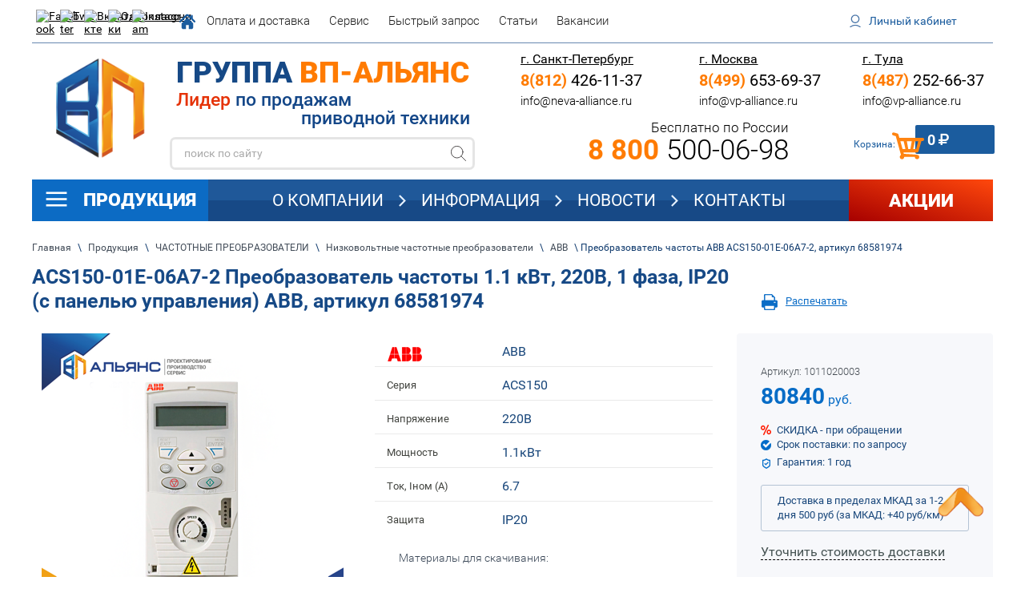

--- FILE ---
content_type: text/html; charset=utf-8
request_url: https://vp-alliance.ru/magazin/product/acs150-01e-06a7-2
body_size: 42610
content:
	 <!doctype html>
 
<html lang="ru">
	 
	<head>
		 
		<meta charset="utf-8">
		 
		<meta name="robots" content="all"/>
		 <title>ACS150-01E-06A7-2 Преобразователь частоты 1.1 кВт, 220В, 1 фаза, IP20 (с панелью управления) ABB, артикул 68581974</title> 
		<meta name="description" content="Купить ACS150-01E-06A7-2 Преобразователи частоты ABB универсальная серия ACS150-01E-06A7-2 Москва">
		 
		<meta name="keywords" content="ACS150-01E-06A7-2 Преобразователь частоты 1.1 кВт, 220В, 1 фаза, IP20 (с панелью управления) ABB, артикул 68581974">
		 
		<meta name="SKYPE_TOOLBAR" content="SKYPE_TOOLBAR_PARSER_COMPATIBLE">
		<meta name="viewport" content="width=device-width, height=device-height, initial-scale=1.0, maximum-scale=1.0, user-scalable=no">
		 
		<meta name="msapplication-tap-highlight" content="no"/>
		 
		<meta name="format-detection" content="telephone=no">
		 
		<meta http-equiv="x-rim-auto-match" content="none">
		  
		<link rel="stylesheet" href="/g/css/styles_articles_tpl.css">
		 
		<link rel="stylesheet" href="/t/v5590/images/css/styles.css">
		 
		<link rel="stylesheet" href="/t/v5590/images/css/designblock.scss.css">
		 
		<link rel="stylesheet" href="/t/v5590/images/css/s3_styles.scss.css">
		 
		<script src="/g/libs/jquery/1.10.2/jquery.min.js"></script>
		 
		<script  defer src="/g/s3/misc/adaptiveimage/1.0.0/adaptiveimage.js"></script>
		
		
		
			<link rel="stylesheet" href="/g/css/styles_articles_tpl.css">
<meta name="cmsmagazine" content="86368d8963b4f0f96b434aafa426cd49" />
<meta name="google-site-verification" content="JytwpaoOxCP6c1z23JbkFOJemE0wAY3x1l0Dm0pssfA" />
<meta name="yandex-verification" content="e98e23a08f99f65d" />

            <!-- 46b9544ffa2e5e73c3c971fe2ede35a5 -->
            <script src='/shared/s3/js/lang/ru.js'></script>
            <script src='/shared/s3/js/common.min.js'></script>
        <link rel='stylesheet' type='text/css' href='/shared/s3/css/calendar.css' /><link rel='stylesheet' type='text/css' href='/shared/highslide-4.1.13/highslide.min.css'/>
<script type='text/javascript' src='/shared/highslide-4.1.13/highslide-full.packed.js'></script>
<script type='text/javascript'>
hs.graphicsDir = '/shared/highslide-4.1.13/graphics/';
hs.outlineType = null;
hs.showCredits = false;
hs.lang={cssDirection:'ltr',loadingText:'Загрузка...',loadingTitle:'Кликните чтобы отменить',focusTitle:'Нажмите чтобы перенести вперёд',fullExpandTitle:'Увеличить',fullExpandText:'Полноэкранный',previousText:'Предыдущий',previousTitle:'Назад (стрелка влево)',nextText:'Далее',nextTitle:'Далее (стрелка вправо)',moveTitle:'Передвинуть',moveText:'Передвинуть',closeText:'Закрыть',closeTitle:'Закрыть (Esc)',resizeTitle:'Восстановить размер',playText:'Слайд-шоу',playTitle:'Слайд-шоу (пробел)',pauseText:'Пауза',pauseTitle:'Приостановить слайд-шоу (пробел)',number:'Изображение %1/%2',restoreTitle:'Нажмите чтобы посмотреть картинку, используйте мышь для перетаскивания. Используйте клавиши вперёд и назад'};</script>
<link rel="icon" href="/favicon.ico" type="image/x-icon">

<link rel='stylesheet' type='text/css' href='/t/images/__csspatch/1/patch.css'/>

<!--s3_require-->
<link rel="stylesheet" href="/g/basestyle/1.0.1/user/user.css" type="text/css"/>
<link rel="stylesheet" href="/g/basestyle/1.0.1/user/user.blue.css" type="text/css"/>
<script type="text/javascript" src="/g/basestyle/1.0.1/user/user.js" async></script>
<!--/s3_require-->

<!--s3_goal-->
<script src="/g/s3/goal/1.0.0/s3.goal.js"></script>
<script>new s3.Goal({map:{"227701":{"goal_id":"227701","object_id":"630011","event":"submit","system":"metrika","label":"Push_1","code":"anketa"},"246100":{"goal_id":"246100","object_id":"9601211","event":"submit","system":"metrika","label":"Push_1","code":"anketa"},"246300":{"goal_id":"246300","object_id":"9601811","event":"submit","system":"metrika","label":"Push_1","code":"anketa"},"246500":{"goal_id":"246500","object_id":"9602011","event":"submit","system":"metrika","label":"Push_1","code":"anketa"},"246700":{"goal_id":"246700","object_id":"9602811","event":"submit","system":"metrika","label":"Push_1","code":"anketa"},"246900":{"goal_id":"246900","object_id":"9603211","event":"submit","system":"metrika","label":"Push_1","code":"anketa"},"247100":{"goal_id":"247100","object_id":"9603411","event":"submit","system":"metrika","label":"podpisrassil","code":"anketa"},"247300":{"goal_id":"247300","object_id":"9603611","event":"submit","system":"metrika","label":"Push_1","code":"anketa"},"247500":{"goal_id":"247500","object_id":"9603811","event":"submit","system":"metrika","label":"Push_1","code":"anketa"},"247700":{"goal_id":"247700","object_id":"9604011","event":"submit","system":"metrika","label":"fastone3","code":"anketa"},"296811":{"goal_id":"296811","object_id":"136011","event":"submit","system":"metrika","label":"diler","code":"anketa"},"297011":{"goal_id":"297011","object_id":"72411","event":"submit","system":"metrika","label":"zapros","code":"anketa"},"297211":{"goal_id":"297211","object_id":"9603011","event":"submit","system":"metrika","label":"discount","code":"anketa"},"297411":{"goal_id":"297411","object_id":"9602611","event":"submit","system":"metrika","label":"zakazform","code":"anketa"},"297611":{"goal_id":"297611","object_id":"9602411","event":"submit","system":"metrika","label":"perezvonobsud","code":"anketa"},"297811":{"goal_id":"297811","object_id":"9602211","event":"submit","system":"metrika","label":"perezvonpodbor","code":"anketa"}}, goals: [], ecommerce:[{"ecommerce":{"detail":{"products":[{"id":"597175100","name":"Преобразователь частоты ABB ACS150-01E-06A7-2, артикул 68581974","price":80840,"brand":"ABB","category":"ЧАСТОТНЫЕ ПРЕОБРАЗОВАТЕЛИ/Низковольтные частотные преобразователи/ABB/ACS150"}]}}}]});</script>
<!--/s3_goal-->
					
		
		
		
			<link rel="stylesheet" type="text/css" href="/g/shop2v2/default/css/theme.less.css">		
			<script type="text/javascript" src="/g/printme.js"></script>
		<script type="text/javascript" src="/g/shop2v2/default/js/tpl.js"></script>
		<script type="text/javascript" src="/g/shop2v2/default/js/baron.min.js"></script>
		
			<script type="text/javascript" src="/g/shop2v2/default/js/shop2.2.js"></script>
		
	<script type="text/javascript">shop2.init({"productRefs": {"468552300":{"zagolovok":{"\u041a\u0440\u0430\u0442\u043a\u043e\u0435 \u0440\u0443\u043a\u043e\u0432\u043e\u0434\u0441\u0442\u0432\u043e":["597175100"]},"fajl_instrukcii":{"18239501":["597175100"]},"fajl_rukovodstva_po_ispol_zovani":{"18258301":["597175100"]},"srok_postavki":{"1":["597175100"]},"tekst_u_dop_pola_postavki":{"\u0421\u0440\u043e\u043a \u043f\u043e\u0441\u0442\u0430\u0432\u043a\u0438: \u043f\u043e \u0437\u0430\u043f\u0440\u043e\u0441\u0443":["597175100"]},"garantia":{"1":["597175100"]},"tekst_u_dop_pola_garantia":{"\u0413\u0430\u0440\u0430\u043d\u0442\u0438\u044f: 1 \u0433\u043e\u0434":["597175100"]},"dostavka":{"b4e4874701d4d7a5c23ffb51ffb94b80":["597175100"]},"tekstovyj_blok_pod_knopkoj_kupit":{"d5a48e11a776e99219c72144c0a8449a":["597175100"]},"tekstovyj_blok_pered_tabami":{"b8087f13bd8b0dde85021cee5429dff6":["597175100"]},"mosnost__484":{"1.1":["597175100"]},"tok":{"6.7":["597175100"]},"pitanie":{"220 (1\u0444)":["597175100"]},"seria_vce_pc":{"96381700":["597175100"]},"naprazenie_911":{"140860011":["597175100"]},"mosnost_645":{"140853611":["597175100"]},"tok_inom_a_61":{"6":["597175100"]},"zasita":{"140851411":["597175100"]},"2019_teh_par":{"5f33640540b5dff9dad49efeec617038":["597175100"]},"2019_dop_opcii":{"6e9910a4572d840ad6eb47e9a84dd39a":["597175100"]},"2019_service":{"1117e4b4bbb4b03a79fd439f95fef596":["597175100"]}},"343561900":{"mosnost__484":{"1.5":["447554700"]},"tok":{"8.5":["447554700"]},"pitanie":{"220 (1\u0444)":["447554700"]},"seria_vce_pc":{"140993211":["447554700"]},"naprazenie_911":{"140860011":["447554700"]},"mosnost_645":{"140853811":["447554700"]},"tok_inom_a_61":{"8":["447554700"]},"zasita":{"140851411":["447554700"]}},"347087300":{"mosnost__484":{"1.5":["450603100"]},"tok":{"7.5":["450603100"]},"pitanie":{"220 (1\u0444)":["450603100"]},"seria_vce_pc":{"140993411":["450603100"]},"naprazenie_911":{"140860011":["450603100"]},"mosnost_645":{"140853811":["450603100"]},"tok_inom_a_61":{"7":["450603100"]},"zasita":{"140851411":["450603100"]}},"349885900":{"mosnost__484":{"1.5":["454119100"]},"tok":{"7.5":["454119100"]},"pitanie":{"220 (1\u0444)":["454119100"]},"seria_vce_pc":{"140993611":["454119100"]},"naprazenie_911":{"140860011":["454119100"]},"mosnost_645":{"140853811":["454119100"]},"tok_inom_a_61":{"7":["454119100"]},"zasita":{"140851411":["454119100"]}},"351775300":{"mosnost__484":{"1.5":["456069300"]},"tok":{"7":["456069300"]},"pitanie":{"220 (1\u0444)":["456069300"]},"seria_vce_pc":{"140994011":["456069300"]},"naprazenie_911":{"140860011":["456069300"]},"mosnost_645":{"140853811":["456069300"]},"tok_inom_a_61":{"7":["456069300"]},"zasita":{"140851411":["456069300"]}},"466317700":{"mosnost__484":{"1.5":["594055100"]},"tok":{"7.6":["594055100"]},"pitanie":{"220 (1\u0444)":["594055100"]},"price_text":{"\u0426\u0435\u043d\u0430 \u043f\u043e \u0437\u0430\u043f\u0440\u043e\u0441\u0443":["594055100"]},"naprazenie_911":{"140860011":["594055100"]},"mosnost_645":{"140853811":["594055100"]},"tok_inom_a_61":{"7.6":["594055100"]},"zasita":{"140851411":["594055100"]}},"466371700":{"mosnost__484":{"1.5":["594115700"]},"tok":{"7.6":["594115700"]},"pitanie":{"220 (1\u0444)":["594115700"]},"price_text":{"\u0426\u0435\u043d\u0430 \u043f\u043e \u0437\u0430\u043f\u0440\u043e\u0441\u0443":["594115700"]},"naprazenie_911":{"140860011":["594115700"]},"mosnost_645":{"140853811":["594115700"]},"tok_inom_a_61":{"7.6":["594115700"]},"zasita":{"140851411":["594115700"]}},"1339192104":{"seria_vce_pc":{"96381700":["1849208904"]},"opcii_341":{"146749304":["1849208904"]}},"1347460904":{"seria_vce_pc":{"96381700":["1853213504"]},"opcii_341":{"146749304":["1853213504"]}},"1348813904":{"seria_vce_pc":{"96381700":["1854701104"]},"opcii_341":{"146749304":["1854701104"]}}},"apiHash": {"getPromoProducts":"9b89ac6e64ef0dc5e65b6e12284e035c","getSearchMatches":"e9a1651fc945e8a80c5653e272e2a4de","getFolderCustomFields":"4fac669040de4503aeece0db933ba9c3","getProductListItem":"da0cc49eab6af386d8ea8c93b7fb5b26","cartAddItem":"2aa88222bc909f31f5930c55f39281ab","cartRemoveItem":"ee6541b00fc85f5bae877b6011854c92","cartUpdate":"8cb37b05c6f63df79339ffc82d49d494","cartRemoveCoupon":"1c7be033e1da32418583dba21220b9da","cartAddCoupon":"fc46524be577cbbf19185ed5c535bb0a","deliveryCalc":"276cb80a2deed7571a3c26cd466a383b","printOrder":"c66c798410258355df740658c995c14d","cancelOrder":"92fe1652935bf13222d62a8b45dba57a","cancelOrderNotify":"c409381fed54dba9e29ae8f883c47325","repeatOrder":"86af692e2e0c2e987c27fffb483cc33e","paymentMethods":"5ab457294c82eeccbed6a85a77eb6280","compare":"adef097d89e33bfb5c9766e0f116a2ea"},"hash": null,"verId": 715274,"mode": "product","step": "","uri": "/magazin","IMAGES_DIR": "/d/","my": {"min_count_in_select":100,"price_fa_rouble":true},"shop2_cart_order_payments": 1,"cf_margin_price_enabled": 0,"maps_yandex_key":"","maps_google_key":""});shop2.facets.enabled = true;</script>
		<link rel="stylesheet" href="/g/templates/webmake/shop2/1.0.0/css/shop.scss.css">
		<script  defer  src="/g/templates/webmake/shop2/1.0.0/js/owl.carousel.min.js" charset="utf-8"></script>
		<link rel="stylesheet" href="/g/libs/photoswipe/4.1.0/photoswipe.css">
		<link rel="stylesheet" href="/g/libs/photoswipe/4.1.0/default-skin/default-skin.css">
		<script  defer src="/g/libs/photoswipe/4.1.0/photoswipe.min.js" charset="utf-8"></script>
		<script defer  src="/g/libs/photoswipe/4.1.0/photoswipe-ui-default.js" charset="utf-8"></script>
		<script  defer src="/g/templates/webmake/shop2/1.0.0/js/jquery.formstyler.min.js"></script>
		<script  defer src="/g/templates/webmake/shop2/1.0.0/js/jquery.responsivetabs.min.js"></script>
		<script  defer src="/g/templates/webmake/shop2/1.0.0/js/tap_file.js" charset="utf-8"></script>
		<script  defer src="/g/s3/misc/includeform/0.0.3/s3.includeform.js"></script>
		<script defer  src="/g/templates/shop2/2.63.2/js/nouislider.min.js"></script>
		<script  defer src="/g/libs/jquery-bxslider/4.2.4/jquery.bxslider.min.js"></script>
		<script  defer src="/g/libs/jquery-sly/1.6.1/sly.min.js"></script>
		<script  defer src="/g/libs/jquery-slick/1.5.8/slick.min.js"></script>
		<link rel="stylesheet" href="/t/v5590/images/css/shop_styles.scss.css">  <!-- стили магазина  -->
	    <script  defer src="/g/templates/shop2/2.72.2/js/resizeController.js"></script>
	    <script defer  src="/t/images/js/jquery.matchheight.js"></script>
		<script defer src="/t/v5590/images/shop_main.js" charset="utf-8"></script> <!-- локальная копия shop_main.js -->
		
				
		
		<link href="/g/fonts/fontawesome/fontawesome.min.css" rel="stylesheet" type="text/css" />
		
		<link href="/g/s3/anketa2/1.0.0/css/jquery-ui.css" rel="stylesheet" type="text/css"/>
		 
		<script src="/g/libs/jqueryui/1.10.0/jquery-ui.min.js" type="text/javascript"></script>
		 		<script src="/g/s3/anketa2/1.0.0/js/jquery.ui.datepicker-ru.js"></script>
		 
		<link rel="stylesheet" href="/g/libs/jquery-popover/0.0.3/jquery.popover.css">
		 
		<script  defer src="/g/libs/jquery-popover/0.0.3/jquery.popover.min.js" type="text/javascript"></script>
		 
		<script  defer src="/g/s3/misc/form/1.2.0/s3.form.js" type="text/javascript"></script>
		 
		<link rel="stylesheet" href="/g/libs/photoswipe/4.1.0/photoswipe.css">
		 
		<link rel="stylesheet" href="/g/libs/photoswipe/4.1.0/default-skin/default-skin.css">
		 
		<script defer  type="text/javascript" src="/g/libs/photoswipe/4.1.0/photoswipe.min.js"></script>
		 
		<script  defer type="text/javascript" src="/g/libs/photoswipe/4.1.0/photoswipe-ui-default.min.js"></script>
		 
		<script  defer src="/g/libs/jquery-bxslider/4.1.2/jquery.bxslider.min.js" type="text/javascript"></script>
		  
		<script   type="text/javascript" src="/t/v5590/images/js/main.js"></script>
		
		<script   type="text/javascript" src="/t/v5590/images/js/shop2_gr.grlazyload.js"></script>
		
		
		
		<link rel="stylesheet" href="/t/v5590/images/css/shop_new_styles.scss.css">
		
		<link rel="stylesheet" href="/t/v5590/images/css/s_style_shop.scss.css">
		<!--[if lt IE 10]> <script src="/g/libs/ie9-svg-gradient/0.0.1/ie9-svg-gradient.min.js"></script> <script src="/g/libs/jquery-placeholder/2.0.7/jquery.placeholder.min.js"></script> <script src="/g/libs/jquery-textshadow/0.0.1/jquery.textshadow.min.js"></script> <script src="/g/s3/misc/ie/0.0.1/ie.js"></script> <![endif]-->
		<!--[if lt IE 9]> <script src="/g/libs/html5shiv/html5.js"></script> <![endif]-->
		   
		 <script  defer  src="/t/v5590/images/bpopup.js"></script>
	     <script  defer  src="/t/v5590/images/site.addons.js"></script>
		 <link rel="stylesheet" href="/t/v5590/images/site.addons.css" />
		
		 		 
		 <!-- Google Tag Manager -->
		 
		 <script>
		 setTimeout(function(){
		 	(function(w,d,s,l,i){w[l]=w[l]||[];w[l].push({'gtm.start':
		 new Date().getTime(),event:'gtm.js'});var f=d.getElementsByTagName(s)[0],
		 j=d.createElement(s),dl=l!='dataLayer'?'&l='+l:'';j.async=true;j.src=
		 'https://www.googletagmanager.com/gtm.js?id='+i+dl;f.parentNode.insertBefore(j,f);
		 })(window,document,'script','dataLayer','GTM-NJ39L6R');
		 },5000);
		 </script>
		 
		 <!-- End Google Tag Manager -->
		 
		 
		 <script>
			$(window).scroll(function () {
			    if ($(this).scrollTop() > 100) {
			        $('.scrollup').fadeIn();
			    } else {
			        $('.scrollup').fadeOut();
			    }
			});
			$(function () {
				$('.scrollup').click(function () {
				    $("html, body").animate({scrollTop: 0}, 600);
				    return false;
				});	
			});
		</script>
	    
	    
	    <link rel="stylesheet" href="/t/v5590/images/css/site.addons2.scss.css">
	    <script  defer  src="/t/v5590/images/js/site.addons2.js"></script> 
	    
	    <link rel="stylesheet" href="/t/v5590/images/css/site_addons.scss.css">
	    
	    	    <script  defer  src="/t/v5590/images/js/complex_menu.js"></script>
	    <script  defer  src="/g/templates/addons/menu/waslidemenu.js"></script>
	    <script  defer  src="/t/v5590/images/js/site_addons2.js"></script>

	</head>
	 
	<body>
		 <!-- Google Tag Manager (noscript) -->
		<noscript><iframe src="https://www.googletagmanager.com/ns.html?id=GTM-NJ39L6R"
		height="0" width="0" style="display:none;visibility:hidden"></iframe></noscript>
		<!-- End Google Tag Manager (noscript) -->
		<div class="wrapper editorElement layer-type-wrapper" >
			  <div class="side-panel side-panel-84 widget-type-side_panel editorElement layer-type-widget widget-41" data-layers="['widget-5':['tablet-landscape':'inSide','tablet-portrait':'inSide','mobile-landscape':'inSide','mobile-portrait':'inSide'],'widget-3':['tablet-landscape':'inSide','tablet-portrait':'inSide','mobile-landscape':'inSide','mobile-portrait':'inSide'],'widget-38':['tablet-landscape':'inSide','tablet-portrait':'inSide','mobile-landscape':'inSide','mobile-portrait':'inSide'],'widget-17':['tablet-landscape':'inSide','tablet-portrait':'inSide','mobile-landscape':'inSide','mobile-portrait':'inSide'],'widget-4':['tablet-landscape':'inSide','tablet-portrait':'inSide','mobile-landscape':'inSide','mobile-portrait':'inSide'],'widget-2':['tablet-landscape':'onTop','tablet-portrait':'onTop','mobile-landscape':'onTop','mobile-portrait':'onTop'],'widget-7':['tablet-landscape':'onTop','tablet-portrait':'onTop','mobile-landscape':'onTop','mobile-portrait':'onTop'],'widget-16':['tablet-landscape':'onTop','tablet-portrait':'onTop','mobile-landscape':'onTop','mobile-portrait':'onTop'],'widget-55':['tablet-landscape':'inSide','tablet-portrait':'inSide','mobile-landscape':'inSide','mobile-portrait':'inSide'],'widget-56':['tablet-landscape':'inSide','tablet-portrait':'inSide','mobile-landscape':'inSide','mobile-portrait':'inSide']]" data-phantom="0" data-position="left">
	<div class="side-panel-top">
		<div class="side-panel-button">
			<span class="side-panel-button-icon">
				<span class="side-panel-button-icon-line"></span>
				<span class="side-panel-button-icon-line"></span>
				<span class="side-panel-button-icon-line"></span>
			</span>
		</div>
		<div class="side-panel-top-inner" ></div>
	</div>
	<div class="side-panel-mask"></div>
	<div class="side-panel-content">
				<div class="side-panel-content-inner"></div>
	</div>
</div>   
			<div class="editorElement layer-type-block ui-droppable block-5" >
				<div class="layout column layout_7" >
					<div class="editorElement layer-type-block ui-droppable block-2" >
						    
						  <div class="widget-3 soc">
						  							  		<a href="#!" target="_blank" class="soc_block"><img src="/thumb/2/X-F3sZCXvoyVZgozy6iXLg/25r25/d/fgs16_facebook_white.svg" alt="Facebook"></a>
						  							  		<a href="#!" target="_blank" class="soc_block"><img src="/thumb/2/Rkns-92vYfpglozk4XQcsQ/25r25/d/fgs16_twitter_white.svg" alt="Twitter"></a>
						  							  		<a href="#!" target="_blank" class="soc_block"><img src="/thumb/2/_ecZEYMoTaDUXMxG0BQCnA/25r25/d/fgs16_vk_white.svg" alt="Вконтакте"></a>
						  							  		<a href="#!" target="_blank" class="soc_block"><img src="/thumb/2/sN-pguIirTFyNTyoprIw8g/25r25/d/fgs16_ok_white.svg" alt="Одноклассники"></a>
						  							  		<a href="#!" target="_blank" class="soc_block"><img src="/thumb/2/hqabt-O_f-kSTYv4oMjEFg/25r25/d/fgs16_instagram_white.svg" alt="Instagram"></a>
						  							  </div>
					</div>
				</div>
				<div class="layout column layout_8" >
					<div class="editorElement layer-type-block ui-droppable block-3" >
						<div class="widget-4 horizontal menu-5 wm-widget-menu widget-type-menu_horizontal editorElement layer-type-widget" data-screen-button="button" data-responsive-tl="button" data-responsive-tp="button" data-responsive-ml="columned" data-more-text="..." data-child-icons="0">
							 
							<div class="menu-button">
								Меню
							</div>
							 
							<div class="menu-scroll">
								   <ul ><li class="opened menu-item"><a href="/" ><span class="menu-item-text">Главная</span></a></li><li class="menu-item"><a href="/oplata-i-dostavka" ><span class="menu-item-text">Оплата и доставка</span></a></li><li class="menu-item"><a href="/service" ><span class="menu-item-text">Сервис</span></a></li><li class="menu-item"><a href="/bystraya-zayavka" ><span class="menu-item-text">Быстрый запрос</span></a></li><li class="menu-item"><a href="/stati" ><span class="menu-item-text">Статьи</span></a></li><li class="menu-item"><a href="/vakansii" ><span class="menu-item-text">Вакансии</span></a></li></ul> 
							</div>
							 
						</div>
					</div>
				</div>
				<div class="layout column layout_9" >
					<div class="editorElement layer-type-block ui-droppable block-4" >
						  <div class="authorization-6 widget-5 lined_mode authorization-init widget-type-authorization editorElement layer-type-widget">
			<label class="header" for="auth-tg6">
			<div class="header-text"><div class="align-elem">Личный кабинет</div></div>
		</label>
		<input id="auth-tg6" class="tgl-but" type="checkbox">		<div class="block-body-drop">
		<div class="block-body">
												<div class="register-links">
						<a href="/users/register" class="register-type2">Регистрация</a>
						<a href="/users/login" class="login-type2">Вход</a>
					</div>
									</div>
	</div>
</div>  
					</div>
				</div>
			</div>
			<div class="editorElement layer-type-block ui-droppable block-11" >
				<div class="layout column layout_11" >
					<div class="editorElement layer-type-block ui-droppable block-6" >
						<div class="site-name-3 widget-2 widget-type-site_name editorElement layer-type-widget">
							 <a href="https://vp-alliance.ru"> 						 						 						<div class="sn-wrap">  
							<div class="sn-logo">
								    															<img src="/thumb/2/Eot7HaS1UF7a4WzBmhW5RQ/r/d/logo_vpa.png" alt="">
								 
							</div>
							   
							 <div class="desc"></div>
						</div>
						 </a> 
				</div>
			</div>
		</div>
		<div class="layout layout_23_id_27" >
			<div class="editorElement layer-type-block ui-droppable block-13" >
				<div class="layout column layout_90" >
					<div class="editorElement layer-type-block ui-droppable block-57" >
						<div class="site-slogan  widget-57 widget-type-site_slogan editorElement layer-type-widget">
							 
							<div class="align-elem">
								Группа <span>ВП-Альянс</span>
							</div>
							 
						</div>
						<div class="site-description widget-58 widget-type-site_description editorElement layer-type-widget">
							 
							<div class="align-elem">
								<strong>Лидер</strong> по продажам                      <br />
<span>приводной техники</span>
							</div>
							 
						</div>
					</div>
				
				</div>
				<div class="layout column layout_83" >
					<div class="editorElement layer-type-block ui-droppable block-43" >
						<div class="layout column layout_15" >
							<div class="editorElement layer-type-block ui-droppable block-7" >
								      <div class="address-12 widget-6 address-block contacts-block widget-type-contacts_address editorElement layer-type-widget">
        <div class="inner">
            <label class="cell-icon" for="tg12">
                <div class="icon"></div>
            </label>
            <input id="tg12" class="tgl-but" type="checkbox">
            <div class="block-body-drop">
                <div class="cell-text">
                    <div class="title"><div class="align-elem">Адрес:</div></div>
                    <div class="text_body">
                        <a href="#!" class="align-elem">г. Санкт-Петербург</a>
                    </div>
                </div>
            </div>
        </div>
    </div>
    	<div class="phones-14 widget-8 phones-block contacts-block widget-type-contacts_phone editorElement layer-type-widget">
		<div class="inner">
			<label class="cell-icon" for="tg-phones-14">
				<div class="icon"></div>
			</label>
			<input id="tg-phones-14" class="tgl-but" type="checkbox">
			<div class="block-body-drop">
				<div class="cell-text">
					<div class="title"><div class="align-elem">Бесплатно по России</div></div>
					<div class="text_body">
						<div class="align-elem">
															<div><a href="tel:88124261137"><span>8(812)</span> 426-11-37</a></div>													</div>
					</div>
				</div>
			</div>
		</div>
	</div>
    	<div class="email-24 widget-13 email-block contacts-block widget-type-contacts_email editorElement layer-type-widget">
		<div class="inner">
			<label class="cell-icon" for="tg-email-24">
				<div class="icon"></div>
			</label>
			<input id="tg-email-24" class="tgl-but" type="checkbox">
			<div class="block-body-drop">
				<div class="cell-text">
					<div class="title"><div class="align-elem">Email:</div></div>
					<div class="text_body">
						<div class="align-elem"><a href="mailto:info@neva-alliance.ru">info@neva-alliance.ru</a></div>
					</div>
				</div>
			</div>
		</div>
	</div>
  
							</div>
						</div>
						<div class="layout column layout_16" >
							<div class="editorElement layer-type-block ui-droppable block-8" >
								      <div class="address-17 widget-9 address-block contacts-block widget-type-contacts_address editorElement layer-type-widget">
        <div class="inner">
            <label class="cell-icon" for="tg17">
                <div class="icon"></div>
            </label>
            <input id="tg17" class="tgl-but" type="checkbox">
            <div class="block-body-drop">
                <div class="cell-text">
                    <div class="title"><div class="align-elem">Адрес:</div></div>
                    <div class="text_body">
                        <a href="#!" class="align-elem">г. Москва</a>
                    </div>
                </div>
            </div>
        </div>
    </div>
    	<div class="phones-18 widget-10 phones-block contacts-block widget-type-contacts_phone editorElement layer-type-widget">
		<div class="inner">
			<label class="cell-icon" for="tg-phones-18">
				<div class="icon"></div>
			</label>
			<input id="tg-phones-18" class="tgl-but" type="checkbox">
			<div class="block-body-drop">
				<div class="cell-text">
					<div class="title"><div class="align-elem">Бесплатно по России</div></div>
					<div class="text_body">
						<div class="align-elem">
															<div><a href="tel:84996536937"><span>8(499)</span> 653-69-37</a></div>													</div>
					</div>
				</div>
			</div>
		</div>
	</div>
    	<div class="email-25 widget-14 email-block contacts-block widget-type-contacts_email editorElement layer-type-widget">
		<div class="inner">
			<label class="cell-icon" for="tg-email-25">
				<div class="icon"></div>
			</label>
			<input id="tg-email-25" class="tgl-but" type="checkbox">
			<div class="block-body-drop">
				<div class="cell-text">
					<div class="title"><div class="align-elem">Email:</div></div>
					<div class="text_body">
						<div class="align-elem"><a href="mailto:info@vp-alliance.ru">info@vp-alliance.ru</a></div>
					</div>
				</div>
			</div>
		</div>
	</div>
  
							</div>
						</div>
						<div class="layout column layout_19" >
							<div class="editorElement layer-type-block ui-droppable block-9" >
								      <div class="address-21 widget-12 address-block contacts-block widget-type-contacts_address editorElement layer-type-widget">
        <div class="inner">
            <label class="cell-icon" for="tg21">
                <div class="icon"></div>
            </label>
            <input id="tg21" class="tgl-but" type="checkbox">
            <div class="block-body-drop">
                <div class="cell-text">
                    <div class="title"><div class="align-elem">Адрес:</div></div>
                    <div class="text_body">
                        <a href="#!" class="align-elem">г. Тула</a>
                    </div>
                </div>
            </div>
        </div>
    </div>
    	<div class="phones-20 widget-11 phones-block contacts-block widget-type-contacts_phone editorElement layer-type-widget">
		<div class="inner">
			<label class="cell-icon" for="tg-phones-20">
				<div class="icon"></div>
			</label>
			<input id="tg-phones-20" class="tgl-but" type="checkbox">
			<div class="block-body-drop">
				<div class="cell-text">
					<div class="title"><div class="align-elem">Бесплатно по России</div></div>
					<div class="text_body">
						<div class="align-elem">
															<div><a href="tel:84872526637"><span>8(487)</span> 252-66-37</a></div>													</div>
					</div>
				</div>
			</div>
		</div>
	</div>
    	<div class="email-82 widget-40 email-block contacts-block widget-type-contacts_email editorElement layer-type-widget">
		<div class="inner">
			<label class="cell-icon" for="tg-email-82">
				<div class="icon"></div>
			</label>
			<input id="tg-email-82" class="tgl-but" type="checkbox">
			<div class="block-body-drop">
				<div class="cell-text">
					<div class="title"><div class="align-elem">Email:</div></div>
					<div class="text_body">
						<div class="align-elem"><a href="mailto:info@vp-alliance.ru">info@vp-alliance.ru</a></div>
					</div>
				</div>
			</div>
		</div>
	</div>
  
							</div>
						</div>
					</div>
				</div>
			</div>
			<div class="editorElement layer-type-block ui-droppable block-12" >
				<div class="layout column layout_33" >
					<div class="editorElement layer-type-block ui-droppable block-17" >
						  <div class="widget-15 search-31 wm-search widget-type-search editorElement layer-type-widget"
	 data-setting-type="fade"
	 data-setting-animate="0"
	 data-setting-animate_list="0,0,0,0,0"
		>
	<form class="wm-search-inner" method="get" action="/magazin/search">
		<input size="1" class="wm-input-default" placeholder="поиск по сайту" type="text" name="search_text" value="">
		<button class="wm-input-default" type="submit"></button>
	<re-captcha data-captcha="recaptcha"
     data-name="captcha"
     data-sitekey="6LcNwrMcAAAAAOCVMf8ZlES6oZipbnEgI-K9C8ld"
     data-lang="ru"
     data-rsize="invisible"
     data-type="image"
     data-theme="light"></re-captcha></form>
</div>  
					</div>
				</div>
				<div class="layout column layout_22" >
					<div class="editorElement layer-type-block ui-droppable block-10" >
						  	<div class="phones-13 widget-7 phones-block contacts-block widget-type-contacts_phone editorElement layer-type-widget">
		<div class="inner">
			<label class="cell-icon" for="tg-phones-13">
				<div class="icon"></div>
			</label>
			<input id="tg-phones-13" class="tgl-but" type="checkbox">
			<div class="block-body-drop">
				<div class="cell-text">
					<div class="title"><div class="align-elem">Бесплатно по России</div></div>
					<div class="text_body">
						<div class="align-elem">
															<div><a href="tel:88005000698"><span>8 800</span> 500-06-98</a></div>													</div>
					</div>
				</div>
			</div>
		</div>
	</div>
  
					</div>
				</div>
				<div class="layout column layout_34" >
					<div class="editorElement layer-type-block ui-droppable block-18" >
					    <div class="phones-32 widget-16">
							<div id="shop2-cart-preview">
	<a href="/magazin/cart" class="cart-in">
		<div class="inner">
			<label class="cell-icon" for="tg-phones-32">
				<div class="icon"></div>
			</label>
			<input id="tg-phones-32" class="tgl-but" type="checkbox">
			<div class="block-body-drop">
				<div class="cell-text">
					<div class="title"><div class="align-elem">Корзина:</div></div>
					<div class="text_body">
						<div class="align-elem">
							0 <span><em class="fa fa-rouble"></em></span>
						</div>
					</div>
				</div>
			</div>
		</div>
	</a>
</div>					    </div>
					</div>
				</div>
			</div>
		</div>
	</div>
		<div class="fix_panel">	
			<div class="editorElement layer-type-block ui-droppable block-19" >
		<div class="layout column layout_80" >
			<div class="widget-38 dropdown horizontal menu-80 wm-widget-menu widget-type-menu_horizontal editorElement layer-type-widget" data-screen-button="button" data-responsive-tl="button" data-responsive-tp="button" data-responsive-ml="columned" data-more-text="продукция" data-child-icons="0">
				 
				<div class="menu-button">
					Меню
				</div>
				 
				<div class="menu-scroll">
					<ul class="custom_btn">
						<li>
							<a href="javascript:void(0);">Продукция</a>
						</li>
					</ul>
					   <ul  data-color=""><li class="active1 opened menu-item"><a href="/magazin/folder/chastotnyye-preobrazovateli"  data-color="#ffffff"><span class="menu-item-text">ЧАСТОТНЫЕ ПРЕОБРАЗОВАТЕЛИ</span></a><ul class="level-2"><li class="active1 opened"><a href="/magazin/folder/nizkovoltnye-chastotnye-preobrazovateli" >Низковольтные частотные преобразователи</a><ul class="level-3"><li class="active1"><a href="/magazin/folder/veda" >VEDA</a><ul class="level-4"><li><a href="/magazin/folder/vf-11" >VF-11</a></li><li><a href="/magazin/folder/veda-vf-51" >VF-51</a></li><li><a href="/magazin/folder/veda-vf-101" >VF-101 (перегрузка 120%)</a></li><li><a href="/magazin/folder/vf-101-peregruzka-150" >VF-101 (перегрузка 150%)</a></li><li><a href="/magazin/folder/vf-101-firemode" >VF-101 FireMode</a></li><li><a href="/folder/vf-101-660v-peregruzka-150" >VF-101 (660В, 150%)</a></li><li><a href="/magazin/folder/vf-302s-peregruzka-150-kran" >VF-302C</a></li></ul></li><li class="active1"><a href="/magazin/folder/instart" >INSTART</a><ul class="level-4"><li><a href="/magazin/folder/fci" >FCI</a></li><li><a href="/magazin/folder/mci" >MCI</a></li><li><a href="/magazin/folder/sdi" >SDI</a></li><li><a href="/magazin/folder/lci" >LCI</a></li><li><a href="/magazin/folder/vci" >VCI</a></li><li><a href="/magazin/folder/instart-inprime" >INPRIME</a></li><li><a href="/magazin/folder/nci" >NCI</a></li></ul></li><li class="opened active"><a href="/magazin/folder/abb" >ABB</a></li><li><a href="/magazin/folder/profimaster" >ProfiMaster</a></li><li class="active1"><a href="/magazin/folder/danfoss-2" >Danfoss</a><ul class="level-4"><li><a href="/magazin/folder/fc-051" >FC-051</a></li><li><a href="/magazin/folder/fc-101" >FC-101</a></li><li><a href="/magazin/folder/fc-102" >FC-102</a></li><li><a href="/magazin/folder/fc-202" >FC-202</a></li><li><a href="/magazin/folder/fc-302" >FC-302</a></li><li><a href="/magazin/folder/fc-360" >FC-360</a></li></ul></li><li><a href="/magazin/folder/vacon" >Vacon</a></li><li><a href="/magazin/folder/systemevar" >SystemeVar</a></li><li><a href="/magazin/folder/schneider-electric-2" >Schneider Electric</a></li><li class="active1"><a href="/magazin/folder/preobrazovatel-chastoti/invt" >INVT</a><ul class="level-4"><li><a href="/magazin/folder/preobrazovatel-chastoti/invt/gd20" >GD20</a></li><li><a href="/magazin/folder/preobrazovatel-chastoti/invt/gd200a" >GD200A</a></li><li><a href="/magazin/folder/preobrazovatel-chastoti/invt/gd350a" >GD350A</a></li></ul></li><li><a href="/magazin/folder/toshiba" >Toshiba</a></li><li><a href="/magazin/folder/veichi" >VEICHI</a></li><li><a href="/magazin/folder/hyundai" >Hyundai</a></li><li><a href="/magazin/folder/vesper" >Веспер</a></li><li><a href="/magazin/folder/advanced-control" >Advanced Control</a></li><li><a href="/magazin/folder/esq-1" >ESQ</a></li><li><a href="/magazin/folder/ruselkom-1" >Русэлком</a></li><li><a href="/magazin/folder/siemens-2" >Siemens</a></li><li><a href="/magazin/folder/delta-1" >Delta</a></li><li><a href="/magazin/folder/innovert" >INNOVERT</a></li><li><a href="/magazin/folder/mitsubishi-electric" >Mitsubishi Electric</a></li><li><a href="/magazin/folder/pozharnye-chastotnye-preobrazovateli-pozharnyj-rezhim" >Частотные преобразователи с пожарным режимом</a></li></ul></li><li class="active1"><a href="/magazin/folder/dop-optsii" >Дополнительные опции</a><ul class="level-3"><li><a href="/magazin/folder/datchiki-tekhnologicheskikh-parametrov-datchiki-davleniya-datchiki-temperatury-datchiki-skorosti" >Датчики давления</a></li><li><a href="/magazin/folder/pulty-upravleniya" >Пульты и панели управления</a></li><li><a href="/magazin/folder/filtry" >Фильтры и дроссели</a></li><li><a href="/magazin/folder/tormoznyye-rezistory-preryvateli-i-reaktory" >Тормозные резисторы, прерыватели и реакторы</a></li><li><a href="/270735706" >ЭМС фильтры</a></li><li><a href="/magazin/folder/platy-i-moduli-sopryazheniya" >Платы и модули сопряжения</a></li><li><a href="/magazin/folder/udlinitelnyye-kabeli-i-shleyfy" >Удлинительные кабели и шлейфы</a></li><li><a href="/magazin/folder/montazhnyj-komplekt" >Монтажный комплект</a></li></ul></li><li class="active1"><a href="/magazin/folder/nizkovoltnye-chastotnye-preobrazovateli-1" >Высоковольтные частотные преобразователи</a><ul class="level-3"><li><a href="/magazin/folder/vysokovoltnye-preobrazovateli-chastoty-danfoss-vedadrive" >Danfoss</a></li></ul></li></ul></li><li class="active1 menu-item"><a href="/magazin/folder/ustrojstva-plavnogo-puska" ><span class="menu-item-text">УСТРОЙСТВА ПЛАВНОГО ПУСКА</span></a><ul class="level-2"><li class="active1"><a href="/magazin/folder/nizkovoltnye-ustrojstva-plavnogo-puska" >Низковольтные устройства плавного пуска</a><ul class="level-3"><li class="active1"><a href="/magazin/folder/instart-1" >INSTART</a><ul class="level-4"><li><a href="/magazin/folder/sbim" >SBIM</a></li><li><a href="/magazin/folder/sbi" >SBI</a></li><li><a href="/magazin/folder/ssi" >SSI</a></li><li><a href="/magazin/folder/sni" >SNI</a></li><li><a href="/magazin/folder/ssip" >SSIP</a></li><li><a href="/magazin/folder/sbip" >SBIP</a></li></ul></li><li class="active1"><a href="/magazin/folder/soft-starter-veda" >VEDA</a><ul class="level-4"><li><a href="/magazin/folder/soft-starter-veda-mcd1" >MCD1</a></li><li><a href="/magazin/folder/soft-starter-veda-mcd2" >MCD2</a></li><li><a href="/magazin/folder/soft-starter-veda-mcd3" >MCD3</a></li></ul></li><li><a href="/magazin/folder/danfoss" >Danfoss</a></li><li><a href="/magazin/folder/schneider-electric-6" >Schneider Electric</a></li><li><a href="/magazin/folder/esq" >ESQ</a></li><li><a href="/magazin/folder/enerdzhisejver" >ЭнерджиСейвер</a></li><li><a href="/magazin/folder/aucom" >AuCom</a></li><li><a href="/magazin/folder/silium" >Силиум</a></li></ul></li></ul></li><li class="active1 menu-item"><a href="/shkaf_upravlenia_shu" ><span class="menu-item-text">ШКАФЫ АВТОМАТИКИ</span></a><ul class="level-2"><li><a href="/magazin/folder/shkafy-upravleniya-elektrodvigatelem-pryamoj-pusk" >Шкафы управления электродвигателем (Прямой пуск)</a></li><li><a href="/magazin/folder/shkafy-upravleniya-nasosami" >Шкафы управления насосами</a></li><li><a href="/magazin/folder/shkafy-upravleniya-ventilyaciej" >Шкафы управления вентиляцией</a></li><li><a href="/magazin/folder/shkafy-upravleniya-elektrodvigatelem-obshcheprom" >Шкафы управления электродвигателем (общепром)</a></li><li class="active1"><a href="/magazin/folder/shkafy-upravleniya-povysitelnymi-nasosami" >Шкафы управления повысительными насосами</a><ul class="level-3"><li><a href="/magazin/folder/shkafy-upravleniya-1pch-1ed" >Шкафы управления 1ПЧ-1ЭД</a></li><li><a href="/magazin/folder/shkafy-upravleniya-1pch-2ed" >Шкафы управления 1ПЧ-2ЭД</a></li><li><a href="/magazin/folder/shkafy-upravleniya-1pch-2ed-control" >Шкафы управления 1ПЧ-2ЭД Control</a></li><li><a href="/magazin/folder/shkafy-upravleniya-1pch-3ed-control" >Шкафы управления 1ПЧ-3ЭД Control</a></li><li><a href="/magazin/folder/shkafy-upravleniya-2pch-2ed" >Шкафы управления 2ПЧ-2ЭД</a></li><li><a href="/magazin/folder/shkafy-upravleniya-3pch-3ed" >Шкафы управления 3ПЧ-3ЭД</a></li><li><a href="/magazin/folder/shkafy-upravleniya-2upp-2ed" >Шкафы управления 1УПП-1ЭД</a></li></ul></li><li><a href="/magazin/folder/shkafy-upravleniya-skvazhinnymi-nasosami" >Шкафы управления скважинными насосами</a></li><li><a href="/magazin/folder/shkafy-upravleniya-kns" >Шкафы управления КНС</a></li><li><a href="/magazin/folder/shkafy-upravleniya-ventilyatorami" >Шкафы управления вентиляторами</a></li></ul></li><li class="active1 menu-item"><a href="/magazin/folder/stabilizatory-napryazheniya" ><span class="menu-item-text">СТАБИЛИЗАТОРЫ НАПРЯЖЕНИЯ</span></a><ul class="level-2"><li class="active1"><a href="/magazin/folder/shtil-2" >Штиль</a><ul class="level-3"><li><a href="/magazin/folder/instab-nastennye" >ИнСтаб (настенные)</a></li><li><a href="/magazin/folder/instab-nastennye-napolnye" >ИнСтаб (напольные/в стойку)</a></li><li><a href="/magazin/folder/instab-3-1-napolnye-v-stojku" >ИнСтаб 3:1 (напольные/в стойку)</a></li></ul></li><li class="active1"><a href="/magazin/folder/ortea-1" >Ortea</a><ul class="level-3"><li><a href="/magazin/folder/atlas-1" >Atlas</a></li><li><a href="/magazin/folder/vega-1" >Vega</a></li><li><a href="/magazin/folder/orion-1" >Orion</a></li><li><a href="/magazin/folder/orion-plus-1" >Orion Plus</a></li><li><a href="/magazin/folder/sirius-1" >Sirius</a></li><li><a href="/magazin/folder/oxygen" >Oxygen</a></li><li><a href="/magazin/folder/saver" >Saver</a></li></ul></li><li class="active1"><a href="/magazin/folder/poligon-1" >Полигон</a><ul class="level-3"><li><a href="/magazin/folder/kaskad-501" >Каскад</a></li><li><a href="/magazin/folder/kaskad" >Каскад 500</a></li><li><a href="/magazin/folder/kaskad-500" >Каскад 2000</a></li><li><a href="/magazin/folder/saturn" >Сатурн 500</a></li></ul></li><li class="active1"><a href="/magazin/folder/resanta-1" >Ресанта</a><ul class="level-3"><li><a href="/magazin/folder/asn-c-1" >АСН Ц</a></li><li><a href="/magazin/folder/asn-n-c-1" >АСН Н Ц</a></li><li><a href="/magazin/folder/asn-em-1" >АСН ЭМ</a></li><li><a href="/magazin/folder/spn-1" >СПН</a></li><li><a href="/magazin/folder/s" >С</a></li></ul></li><li class="active1"><a href="/magazin/folder/energiya-1" >Энергия</a><ul class="level-3"><li><a href="/magazin/folder/asn" >АСН</a></li><li><a href="/magazin/folder/voltron" >Voltron</a></li><li><a href="/magazin/folder/new-line" >Hybrid ll</a></li><li><a href="/magazin/folder/hybrid" >Hybrid</a></li><li><a href="/magazin/folder/ultra" >Ultra</a></li><li><a href="/magazin/folder/classic" >Classic</a></li><li><a href="/magazin/folder/apc" >APC</a></li><li><a href="/magazin/folder/lyuks" >ЛЮКС</a></li><li><a href="/magazin/folder/sbw-f" >SBW-F</a></li><li><a href="/magazin/folder/premium" >Premium</a></li></ul></li><li class="active1"><a href="/magazin/folder/volter-1" >Volter</a><ul class="level-3"><li><a href="/magazin/folder/volter-smart" >Smart</a></li><li><a href="/magazin/folder/etalon" >Parus</a></li><li><a href="/magazin/folder/prostor" >Prostor</a></li><li><a href="/magazin/folder/pttm" >ПТТМ</a></li><li><a href="/magazin/folder/etalon-1" >Etalon</a></li><li><a href="/magazin/folder/hi-fi" >Hi-Fi</a></li><li><a href="/magazin/folder/snpto" >СНПТО</a></li><li><a href="/magazin/folder/snptt" >СНПТТ</a></li></ul></li><li class="active1"><a href="/stabilizatory-napriajenia-ndcorp" >NDCORP</a><ul class="level-3"><li><a href="/stabilizatory-napriakenia-ndcorp-helios" >Helios</a></li><li><a href="/stabilizatory-napriajenia-ndcorp-helios-y" >Helios Y</a></li></ul></li></ul></li><li class="active1 menu-item"><a href="/magazin/folder/kondensatornye-ustanovki" ><span class="menu-item-text">КОНДЕНСАТОРНЫЕ УСТАНОВКИ</span></a><ul class="level-2"><li><a href="/magazin/folder/nizkovoltnye-kondensatornye-ustanovki" >Низковольтные конденсаторные установки</a></li><li class="active1"><a href="/magazin/folder/komplektuyushchie-dlya-kondensatornyh-ustanovok" >Комплектующие для конденсаторных установок</a><ul class="level-3"><li><a href="/magazin/folder/kondensatornye-moduli" >Конденсаторные модули</a></li><li><a href="/magazin/folder/kondensatornye-batarei" >Конденсаторные батареи</a></li><li><a href="/magazin/folder/regulyatory" >Регуляторы</a></li><li><a href="/magazin/folder/kondensatornye-kontaktory" >Конденсаторные контакторы</a></li><li><a href="/magazin/folder/kondensatornye-kontaktory-1" >Тиристорные модули</a></li><li><a href="/magazin/folder/drosseli" >Дроссели</a></li><li><a href="/magazin/folder/avtomaticheskie-vyklyuchateli-3" >Автоматические выключатели</a></li><li><a href="/magazin/folder/rubilniki-raz-ediniteli" >Рубильники-разъединители</a></li></ul></li></ul></li><li class="active1 menu-item"><a href="/magazin/folder/istochniki-besperebojnogo-pitaniya" ><span class="menu-item-text">ИСТОЧНИКИ БЕСПЕРЕБОЙНОГО ПИТАНИЯ</span></a><ul class="level-2"><li class="active1"><a href="/magazin/folder/impuls" >Импульс</a><ul class="level-3"><li><a href="/magazin/folder/master" >ИБП Мастер (0.6 - 1кВА, 220В)</a></li><li><a href="/magazin/folder/yunior" >ИБП Юниор (0.4 - 1кВА, 220В)</a></li><li><a href="/magazin/folder/yunior-smart" >ИБП Юниор Смарт (0.6 - 2.2кВА, 220В)</a></li><li><a href="/magazin/folder/yunior-pro" >ИБП Юниор Про (1 - 3кВА, 220В)</a></li><li><a href="/magazin/folder/yunior-pro-rt" >ИБП Юниор Про РТ (1 - 3кВА, 220В)</a></li><li><a href="/magazin/folder/slim" >ИБП Слим (0.5 - 3кВА, 220В)</a></li><li><a href="/magazin/folder/sprinter" >ИБП Спринтер (1 - 3кВА, 220В)</a></li><li><a href="/magazin/folder/stajer" >ИБП Стайер (1.5 - 3кВА, 220В)</a></li><li><a href="/magazin/folder/fristajl" >ИБП Фристайл (1 - 3кВА, 220В)</a></li><li><a href="/magazin/folder/forvard" >ИБП Форвард (6 - 10кВА, 220В)</a></li><li><a href="/magazin/folder/bokser" >ИБП Боксер (10 - 200кВА, 380В)</a></li><li><a href="/magazin/folder/triatlon" >ИБП Триатлон (10 - 1000кВА, 380В)</a></li><li><a href="/magazin/folder/modul" >ИБП Модуль (20 - 160кВА, 380В)</a></li></ul></li><li><a href="/magazin/folder/shtil-1" >Штиль</a></li><li class="active1"><a href="/magazin/folder/dopolnitelnye-opcii" >Дополнительные опции</a><ul class="level-3"><li><a href="/magazin/folder/akkumulyatornye-batarei" >Аккумуляторные батареи</a></li></ul></li></ul></li><li class="active1 menu-item"><a href="/magazin/folder/benzinovyye-i-dizelnyye-elektrostantsii" ><span class="menu-item-text">ЭЛЕКТРОСТАНЦИИ</span></a><ul class="level-2"><li><a href="/magazin/folder/benzinovye-elektrostancii" >Бензиновые электростанции</a></li><li><a href="/magazin/folder/dizelnye-elektrostancii" >Дизельные электростанции</a></li></ul></li><li class="active1 menu-item"><a href="/shkaf_upravlenia_postoiannim_tokom" ><span class="menu-item-text">СОПТ</span></a><ul class="level-2"><li><a href="/apparat-upravleniya-operativnym-tokom-auot" >Аппараты управления оперативным током (АУОТ, ШУОТ)</a></li><li><a href="/magazin/folder/vypryamitelnye-moduli" >Выпрямительные модули</a></li><li><a href="/magazin/folder/vypryamitelnye-moduli-dlya-zaryada-elektrotransporta" >Выпрямительные модули для заряда электротранспорта</a></li></ul></li><li class="active1 menu-item"><a href="/avtotransformatori_latr" ><span class="menu-item-text">АВТОТРАНСФОРМАТОРЫ</span></a><ul class="level-2"><li><a href="/avtotransformatori_latr_energy" >Энергия</a></li><li><a href="/magazin/folder/avtotransformatory-shtil" >Штиль</a></li><li><a href="/magazin/folder/avtotransformatory-suntek" >Suntek</a></li><li><a href="/magazin/folder/solby" >Solby</a></li><li><a href="/magazin/folder/resanta" >Ресанта</a></li><li><a href="/magazin/folder/sassin" >Sassin</a></li><li><a href="/magazin/folder/fnex" >Fnex</a></li></ul></li><li class="active1 menu-item"><a href="/magazin/folder/raspredelitelnyye-ustroystva" ><span class="menu-item-text">РАСПРЕДЕЛИТЕЛЬНЫЕ УСТРОЙСТВА</span></a><ul class="level-2"><li><a href="/kamery-kso" >Камеры и ячейки КСО</a></li><li><a href="/punkt-kommercheskogo-ucheta-elektroenergii" >ПКУ</a></li><li><a href="/reklouzer" >Реклоузер</a></li><li><a href="/yacheyki-yakno" >Ячейки ЯКНО</a></li><li class="active1"><a href="/sho70" >Панели ЩО70</a><ul class="level-3"><li><a href="/lineynyye-paneli-sho70" >Линейные панели</a></li><li><a href="/vvodnyye-paneli-sho70" >Вводные панели</a></li><li><a href="/sektsionnyye-paneli-sho70" >Секционные панели</a></li><li><a href="/vvodno-lineynyye-paneli-sho70" >Вводно-линейные панели</a></li><li><a href="/paneli-dispetcherskogo-upravleniya-ulichnym-osveshcheniyem-sho70" >Панели диспетчерского управления уличным освещением</a></li><li><a href="/tortsevaya-panel-sho70" >Торцевая панель</a></li><li><a href="/shchitok-ucheta-sho70" >Щиток учета</a></li></ul></li><li><a href="/shkafy-raspredelitelnogo-napryazheniya" >Шкафы распределительного напряжения</a></li></ul></li><li class="active1 menu-item"><a href="/magazin/folder/transformatory-silovyye" ><span class="menu-item-text">ТРАНСФОРМАТОРЫ СИЛОВЫЕ</span></a><ul class="level-2"><li class="active1"><a href="/magazin/folder/maslyanyye-transformatory" >Масляные трансформаторы</a><ul class="level-3"><li><a href="/magazin/folder/transformatory-tm" >Трансформаторы ТМ</a></li><li><a href="/transformatory-tmg" >Трансформаторы ТМГ</a></li></ul></li><li class="active1"><a href="/magazin/folder/sukhiye-transformatory" >Сухие трансформаторы</a><ul class="level-3"><li><a href="/magazin/folder/ts-tsz" >Трансформаторы ТС, ТСЗ</a></li><li><a href="/magazin/folder/tsl-tszl" >Трансформаторы ТСЛ, ТСЗЛ</a></li></ul></li></ul></li><li class="active1 menu-item"><a href="/magazin/folder/komplektnye-transformatornye-podstancii-ktp" ><span class="menu-item-text">ТРАНСФОРМАТОРНЫЕ ПОДСТАНЦИИ (КТП)</span></a><ul class="level-2"><li><a href="/magazin/folder/ktp-stolbovaya-komplektnye-transformatornye-podstancii-ktp-stolbovye" >КТП Столбовая  | Комплектные трансформаторные подстанции (КТП) столбовые</a></li><li><a href="/magazin/folder/ktp-machtovaya-komplektnye-transformatornye-podstancii-ktp-machtovye" >КТП Мачтовая | Комплектные трансформаторные подстанции (КТП) мачтовые</a></li><li><a href="/magazin/folder/ktp-tupikovaya-komplektnye-transformatornye-podstancii-ktp-tupikovye" >КТП Тупиковая  | Комплектные трансформаторные подстанции (КТП) тупиковые</a></li><li><a href="/magazin/folder/ktp-prohodnaya-komplektnye-transformatornye-podstancii-ktp-prohodnye" >КТП Проходная | Комплектные трансформаторные подстанции (КТП) проходные</a></li><li><a href="/magazin/folder/2ktp-blochnaya-komplektnye-odno-i-dvuhtransformatornye-podstancii-ktp-blochnye" >КТП Блочная  | Комплектные одно- и двухтрансформаторные подстанции (КТП) блочные</a></li><li><a href="/magazin/folder/ktp-betonnaya-komplektnye-odno-i-dvuhtransformatornye-podstancii-ktp-betonnye" >КТП Бетонная  | Комплектные одно- и двухтрансформаторные подстанции (КТП) бетонные</a></li><li><a href="/magazin/folder/2ktp-prohodnaya-komplektnye-dvuhtransformatornye-podstancii-2ktp-prohodnye" >2КТП Проходная  | Комплектные двухтрансформаторные подстанции (2КТП) проходные</a></li><li><a href="/magazin/folder/2ktp-tupikovaya-komplektnye-dvuhtransformatornye-podstancii-2-ktp-tupikovye" >2КТП Тупиковая  | Комплектные двухтрансформаторные  подстанции 2(КТП) тупиковые</a></li></ul></li><li class="active1 menu-item"><a href="/elektrodvigateli" ><span class="menu-item-text">ЭЛЕКТРОДВИГАТЕЛИ</span></a><ul class="level-2"><li class="active1"><a href="/magazin/folder/elektrodvigateli_air" >Электродвигатели общепромышленные</a><ul class="level-3"><li><a href="/magazin/folder/elektrodvigateli-asinhronnye-air-5ai" >Электродвигатели асинхронные АИР, 5АИ</a></li><li><a href="/magazin/folder/elektrodvigateli-asinkhronnyye-4azm" >Электродвигатели асинхронные АСВО</a></li></ul></li><li class="active1"><a href="/magazin/folder/elektrodvigateli-vysokovoltnyye-6-10kv" >Электродвигатели высоковольтные</a><ul class="level-3"><li><a href="/elektrodvigateli-asinkhronnyye-dazo" >Электродвигатели асинхронные ДАЗО</a></li><li><a href="/magazin/folder/elektrodvigateli-asinkhronnyye-a4" >Электродвигатели асинхронные А4</a></li><li><a href="/magazin/folder/elektrodvigateli-asinkhronnyye-ak4" >Электродвигатели асинхронные 4АЗМ</a></li><li><a href="/magazin/folder/elektrodvigateli-asinkhronnyye-akn" >Электродвигатели асинхронные АОД</a></li><li><a href="/magazin/folder/elektrodvigateli-asinkhronnyye-aod" >Электродвигатели синхронные СДН/СДНЗ</a></li></ul></li><li class="active1"><a href="/magazin/folder/elektrodvigateli-vzryvozashchishchennyye" >Электродвигатели взрывозащищенные</a><ul class="level-3"><li><a href="/magazin/folder/elektrodvigateli-asinkhronnyye-vertikalnyye-vaso" >Электродвигатели асинхронные вертикальные ВАСО</a></li><li><a href="/magazin/folder/elektrodvigateli-vzryvozashchishchennyye-vao2" >Электродвигатели взрывозащищенные ВАО2</a></li><li><a href="/magazin/folder/elektrodvigateli-vzryvozashchishchennyye-vao7" >Электродвигатели взрывозащищенные ВАО7</a></li><li><a href="/magazin/folder/vzryvozashchishchennye-elektrodvigateli-aimu" >Электродвигатели взрывозащищенные АИМУ</a></li></ul></li></ul></li><li class="active1 menu-item"><a href="/magazin/folder/nasosy" ><span class="menu-item-text">НАСОСЫ</span></a><ul class="level-2"><li><a href="/magazin/folder/konsolnie_pumps" >Консольные насосы</a></li><li><a href="/magazin/folder/dvuhhod_pumps" >Насосы двустороннего входа</a></li><li><a href="/magazin/folder/submersible_pumps" >Погружные насосы</a></li><li><a href="/magazin/folder/semisubmersible_pumps" >Полупогружные насосы</a></li><li><a href="/magazin/folder/monoblock_pumps" >Моноблочные насосы</a></li><li><a href="/magazin/folder/multistage_pumps" >Многоступенчатые насосы</a></li><li><a href="/magazin/folder/vortical_pumps" >Вихревые насосы</a></li><li><a href="/magazin/folder/screw_pumps" >Винтовые насосы</a></li><li><a href="/magazin/folder/gear_pumps" >Шестерённые насосы</a></li><li><a href="/magazin/folder/dosing_pumps" >Плунжерные насосы</a></li><li><a href="/magazin/folder/vakuumnie_pumps" >Вакуумные насосы</a></li></ul></li><li class="active1 menu-item"><a href="/privody-vozdushnyh-zaslonok" ><span class="menu-item-text">ПРИВОДЫ ВОЗДУШНЫХ ЗАСЛОНОК</span></a><ul class="level-2"><li><a href="/privodi-j-cheobmennoi-ventiliaciy" >Приводы общеобменной вентиляции</a></li><li><a href="/pozharnye-privody-ognezaderzhivayushchih-klapanov" >Пожарные приводы для огнезадерживающих клапанов</a></li><li><a href="/privody-klapanov-dymoudaleniya" >Пожарные приводы для клапанов дымоудаления</a></li></ul></li><li class="active1 menu-item"><a href="/magazin/folder/avtomatika" ><span class="menu-item-text">АВТОМАТИКА</span></a><ul class="level-2"><li class="active1"><a href="/magazin/folder/avtomaticheskie-vyklyuchateli" >Автоматические выключатели</a><ul class="level-3"><li class="active1"><a href="/magazin/folder/vozdushnye-avtomaticheskie-vyklyuchateli" >Воздушные автоматические выключатели</a><ul class="level-4"><li><a href="/magazin/folder/vozdushnye-avtomaticheskie-vyklyuchateli-hyundai" >Воздушные автоматические выключатели Hyundai</a></li></ul></li><li class="active1"><a href="/magazin/folder/silovye-avtomaticheskie-vyklyuchateli" >Силовые автоматические выключатели</a><ul class="level-4"><li><a href="/magazin/folder/silovye-avtomaticheskie-vyklyuchateli-hyundai" >Силовые автоматические выключатели Hyundai</a></li><li><a href="/magazin/folder/silovye-avtomaticheskie-vyklyuchateli-dekraft" >Силовые автоматические выключатели DEKraft</a></li></ul></li><li class="active1"><a href="/magazin/folder/modulnye-avtomaticheskie-vyklyuchateli" >Модульные автоматические выключатели</a><ul class="level-4"><li><a href="/magazin/folder/modulnye-avtomaticheskie-vyklyuchateli-hyundai" >Модульные автоматические выключатели Hyundai</a></li><li><a href="/magazin/folder/modulnye-avtomaticheskie-vyklyuchateli-dekraft" >Модульные автоматические выключатели DEKraft</a></li></ul></li><li class="active1"><a href="/magazin/folder/differencialnye-avtomaticheskie-vyklyuchateli" >Дифференциальные автоматические выключатели</a><ul class="level-4"><li><a href="/magazin/folder/differencialnye-avtomaticheskie-vyklyuchateli-hyundai" >Дифференциальные автоматические выключатели Hyundai</a></li></ul></li></ul></li></ul></li></ul> 
				</div>
				 









	

<nav class="section-left-menu js-addon-block-menu desktop">
	<div class="section-left-menu-scroll js-addon-block-menu-scroll">
					<ul class="section-left-menu__list js-addon-block-menu__list addon-s3-column-menu"><li class="section-left-menu__list-has js-addon-block-menu__list-has"><a href="/magazin/folder/chastotnyye-preobrazovateli">ЧАСТОТНЫЕ ПРЕОБРАЗОВАТЕЛИ</a><div class="section-left-menu__list-column js-addon-block-menu__list-column"><ul><li class="section-left-menu__list-has js-addon-block-menu__list-has"><a href="/magazin/folder/nizkovoltnye-chastotnye-preobrazovateli">Низковольтные частотные преобразователи</a><ul><li class="section-left-menu__list-has js-addon-block-menu__list-has"><a href="/magazin/folder/veda">VEDA</a><ul><li><a href="/magazin/folder/vf-11">VF-11</a></li><li><a href="/magazin/folder/veda-vf-51">VF-51</a></li><li><a href="/magazin/folder/veda-vf-101">VF-101 (перегрузка 120%)</a></li><li><a href="/magazin/folder/vf-101-peregruzka-150">VF-101 (перегрузка 150%)</a></li><li><a href="/magazin/folder/vf-101-firemode">VF-101 FireMode</a></li><li><a href="/folder/vf-101-660v-peregruzka-150">VF-101 (660В, 150%)</a></li><li><a href="/magazin/folder/vf-302s-peregruzka-150-kran">VF-302C</a></li></ul> </li><li class="section-left-menu__list-has js-addon-block-menu__list-has"><a href="/magazin/folder/instart">INSTART</a><ul><li><a href="/magazin/folder/fci">FCI</a></li><li><a href="/magazin/folder/mci">MCI</a></li><li><a href="/magazin/folder/sdi">SDI</a></li><li><a href="/magazin/folder/lci">LCI</a></li><li><a href="/magazin/folder/vci">VCI</a></li><li><a href="/magazin/folder/instart-inprime">INPRIME</a></li><li><a href="/magazin/folder/nci">NCI</a></li></ul> </li><li><a href="/magazin/folder/abb">ABB</a></li><li><a href="/magazin/folder/profimaster">ProfiMaster</a></li><li class="section-left-menu__list-has js-addon-block-menu__list-has"><a href="/magazin/folder/danfoss-2">Danfoss</a><ul><li><a href="/magazin/folder/fc-051">FC-051</a></li><li><a href="/magazin/folder/fc-101">FC-101</a></li><li><a href="/magazin/folder/fc-102">FC-102</a></li><li><a href="/magazin/folder/fc-202">FC-202</a></li><li><a href="/magazin/folder/fc-302">FC-302</a></li><li><a href="/magazin/folder/fc-360">FC-360</a></li></ul> </li><li><a href="/magazin/folder/vacon">Vacon</a></li><li><a href="/magazin/folder/systemevar">SystemeVar</a></li><li><a href="/magazin/folder/schneider-electric-2">Schneider Electric</a></li><li class="section-left-menu__list-has js-addon-block-menu__list-has"><a href="/magazin/folder/preobrazovatel-chastoti/invt">INVT</a><ul><li><a href="/magazin/folder/preobrazovatel-chastoti/invt/gd20">GD20</a></li><li><a href="/magazin/folder/preobrazovatel-chastoti/invt/gd200a">GD200A</a></li><li><a href="/magazin/folder/preobrazovatel-chastoti/invt/gd350a">GD350A</a></li></ul> </li><li><a href="/magazin/folder/toshiba">Toshiba</a></li><li><a href="/magazin/folder/veichi">VEICHI</a></li><li><a href="/magazin/folder/hyundai">Hyundai</a></li><li><a href="/magazin/folder/vesper">Веспер</a></li><li><a href="/magazin/folder/advanced-control">Advanced Control</a></li><li><a href="/magazin/folder/esq-1">ESQ</a></li><li><a href="/magazin/folder/ruselkom-1">Русэлком</a></li><li><a href="/magazin/folder/siemens-2">Siemens</a></li><li><a href="/magazin/folder/delta-1">Delta</a></li><li><a href="/magazin/folder/innovert">INNOVERT</a></li><li><a href="/magazin/folder/mitsubishi-electric">Mitsubishi Electric</a></li><li><a href="/magazin/folder/pozharnye-chastotnye-preobrazovateli-pozharnyj-rezhim">Частотные преобразователи с пожарным режимом</a></li></ul> </li><li class="section-left-menu__list-has js-addon-block-menu__list-has"><a href="/magazin/folder/dop-optsii">Дополнительные опции</a><ul><li><a href="/magazin/folder/datchiki-tekhnologicheskikh-parametrov-datchiki-davleniya-datchiki-temperatury-datchiki-skorosti">Датчики давления</a></li><li><a href="/magazin/folder/pulty-upravleniya">Пульты и панели управления</a></li><li><a href="/magazin/folder/filtry">Фильтры и дроссели</a></li><li><a href="/magazin/folder/tormoznyye-rezistory-preryvateli-i-reaktory">Тормозные резисторы, прерыватели и реакторы</a></li><li><a href="/270735706">ЭМС фильтры</a></li><li><a href="/magazin/folder/platy-i-moduli-sopryazheniya">Платы и модули сопряжения</a></li><li><a href="/magazin/folder/udlinitelnyye-kabeli-i-shleyfy">Удлинительные кабели и шлейфы</a></li><li><a href="/magazin/folder/montazhnyj-komplekt">Монтажный комплект</a></li></ul> </li><li class="section-left-menu__list-has js-addon-block-menu__list-has"><a href="/magazin/folder/nizkovoltnye-chastotnye-preobrazovateli-1">Высоковольтные частотные преобразователи</a><ul><li><a href="/magazin/folder/vysokovoltnye-preobrazovateli-chastoty-danfoss-vedadrive">Danfoss</a></li></ul></li></ul> <div class="section-left-menu__list-image js-addon-block-menu__list-image"><div class="section-left-menu__list-image__img"><img src="/thumb/2/wJQ9ZfBoB8gaQCQN2miEkA/410r280/d/obshchij_spisok3.png" alt=""></div><div class="section-left-menu__list-image__body"><div class="section-left-menu__list-image__title">Преобразователи частоты</div><div class="section-left-menu__list-image__desc">большой склад</div></div></div></div></li><li class="section-left-menu__list-has js-addon-block-menu__list-has"><a href="/magazin/folder/ustrojstva-plavnogo-puska">УСТРОЙСТВА ПЛАВНОГО ПУСКА</a><div class="section-left-menu__list-column js-addon-block-menu__list-column"><ul><li class="section-left-menu__list-has js-addon-block-menu__list-has"><a href="/magazin/folder/nizkovoltnye-ustrojstva-plavnogo-puska">Низковольтные устройства плавного пуска</a><ul><li class="section-left-menu__list-has js-addon-block-menu__list-has"><a href="/magazin/folder/instart-1">INSTART</a><ul><li><a href="/magazin/folder/sbim">SBIM</a></li><li><a href="/magazin/folder/sbi">SBI</a></li><li><a href="/magazin/folder/ssi">SSI</a></li><li><a href="/magazin/folder/sni">SNI</a></li><li><a href="/magazin/folder/ssip">SSIP</a></li><li><a href="/magazin/folder/sbip">SBIP</a></li></ul> </li><li class="section-left-menu__list-has js-addon-block-menu__list-has"><a href="/magazin/folder/soft-starter-veda">VEDA</a><ul><li><a href="/magazin/folder/soft-starter-veda-mcd1">MCD1</a></li><li><a href="/magazin/folder/soft-starter-veda-mcd2">MCD2</a></li><li><a href="/magazin/folder/soft-starter-veda-mcd3">MCD3</a></li></ul> </li><li><a href="/magazin/folder/danfoss">Danfoss</a></li><li><a href="/magazin/folder/schneider-electric-6">Schneider Electric</a></li><li><a href="/magazin/folder/esq">ESQ</a></li><li><a href="/magazin/folder/enerdzhisejver">ЭнерджиСейвер</a></li><li><a href="/magazin/folder/aucom">AuCom</a></li><li><a href="/magazin/folder/silium">Силиум</a></li></ul></li></ul> <div class="section-left-menu__list-image js-addon-block-menu__list-image"><div class="section-left-menu__list-image__img"><img src="/thumb/2/E1m_-7XmGojT1TLkKRx01A/410r280/d/ustrojstvo_plavnogo_puska_ot_vp-alyans.png" alt=""></div><div class="section-left-menu__list-image__body"><div class="section-left-menu__list-image__title">Устройства плавного пуска</div><div class="section-left-menu__list-image__desc">Большой склад</div></div></div></div></li><li class="section-left-menu__list-has js-addon-block-menu__list-has"><a href="/shkaf_upravlenia_shu">ШКАФЫ АВТОМАТИКИ</a><div class="section-left-menu__list-column js-addon-block-menu__list-column"><ul><li><a href="/magazin/folder/shkafy-upravleniya-elektrodvigatelem-pryamoj-pusk">Шкафы управления электродвигателем (Прямой пуск)</a></li><li><a href="/magazin/folder/shkafy-upravleniya-nasosami">Шкафы управления насосами</a></li><li><a href="/magazin/folder/shkafy-upravleniya-ventilyaciej">Шкафы управления вентиляцией</a></li><li><a href="/magazin/folder/shkafy-upravleniya-elektrodvigatelem-obshcheprom">Шкафы управления электродвигателем (общепром)</a></li><li class="section-left-menu__list-has js-addon-block-menu__list-has"><a href="/magazin/folder/shkafy-upravleniya-povysitelnymi-nasosami">Шкафы управления повысительными насосами</a><ul><li><a href="/magazin/folder/shkafy-upravleniya-1pch-1ed">Шкафы управления 1ПЧ-1ЭД</a></li><li><a href="/magazin/folder/shkafy-upravleniya-1pch-2ed">Шкафы управления 1ПЧ-2ЭД</a></li><li><a href="/magazin/folder/shkafy-upravleniya-1pch-2ed-control">Шкафы управления 1ПЧ-2ЭД Control</a></li><li><a href="/magazin/folder/shkafy-upravleniya-1pch-3ed-control">Шкафы управления 1ПЧ-3ЭД Control</a></li><li><a href="/magazin/folder/shkafy-upravleniya-2pch-2ed">Шкафы управления 2ПЧ-2ЭД</a></li><li><a href="/magazin/folder/shkafy-upravleniya-3pch-3ed">Шкафы управления 3ПЧ-3ЭД</a></li><li><a href="/magazin/folder/shkafy-upravleniya-2upp-2ed">Шкафы управления 1УПП-1ЭД</a></li></ul> </li><li><a href="/magazin/folder/shkafy-upravleniya-skvazhinnymi-nasosami">Шкафы управления скважинными насосами</a></li><li><a href="/magazin/folder/shkafy-upravleniya-kns">Шкафы управления КНС</a></li><li><a href="/magazin/folder/shkafy-upravleniya-ventilyatorami">Шкафы управления вентиляторами</a></li></ul> <div class="section-left-menu__list-image js-addon-block-menu__list-image"><div class="section-left-menu__list-image__img"><img src="/thumb/2/eVP9r7Vy1uxiUV-mIWS2cw/410r280/d/obshchij_spisok_shu.png" alt=""></div><div class="section-left-menu__list-image__body"><div class="section-left-menu__list-image__title">Собственное производство</div><div class="section-left-menu__list-image__desc">Шкафы управления от 2дней</div></div></div></div></li><li class="section-left-menu__list-has js-addon-block-menu__list-has"><a href="/magazin/folder/stabilizatory-napryazheniya">СТАБИЛИЗАТОРЫ НАПРЯЖЕНИЯ</a><div class="section-left-menu__list-column js-addon-block-menu__list-column"><ul><li class="section-left-menu__list-has js-addon-block-menu__list-has"><a href="/magazin/folder/shtil-2">Штиль</a><ul><li><a href="/magazin/folder/instab-nastennye">ИнСтаб (настенные)</a></li><li><a href="/magazin/folder/instab-nastennye-napolnye">ИнСтаб (напольные/в стойку)</a></li><li><a href="/magazin/folder/instab-3-1-napolnye-v-stojku">ИнСтаб 3:1 (напольные/в стойку)</a></li></ul> </li><li class="section-left-menu__list-has js-addon-block-menu__list-has"><a href="/magazin/folder/ortea-1">Ortea</a><ul><li><a href="/magazin/folder/atlas-1">Atlas</a></li><li><a href="/magazin/folder/vega-1">Vega</a></li><li><a href="/magazin/folder/orion-1">Orion</a></li><li><a href="/magazin/folder/orion-plus-1">Orion Plus</a></li><li><a href="/magazin/folder/sirius-1">Sirius</a></li><li><a href="/magazin/folder/oxygen">Oxygen</a></li><li><a href="/magazin/folder/saver">Saver</a></li></ul> </li><li class="section-left-menu__list-has js-addon-block-menu__list-has"><a href="/magazin/folder/poligon-1">Полигон</a><ul><li><a href="/magazin/folder/kaskad-501">Каскад</a></li><li><a href="/magazin/folder/kaskad">Каскад 500</a></li><li><a href="/magazin/folder/kaskad-500">Каскад 2000</a></li><li><a href="/magazin/folder/saturn">Сатурн 500</a></li></ul> </li><li class="section-left-menu__list-has js-addon-block-menu__list-has"><a href="/magazin/folder/resanta-1">Ресанта</a><ul><li><a href="/magazin/folder/asn-c-1">АСН Ц</a></li><li><a href="/magazin/folder/asn-n-c-1">АСН Н Ц</a></li><li><a href="/magazin/folder/asn-em-1">АСН ЭМ</a></li><li><a href="/magazin/folder/spn-1">СПН</a></li><li><a href="/magazin/folder/s">С</a></li></ul> </li><li class="section-left-menu__list-has js-addon-block-menu__list-has"><a href="/magazin/folder/energiya-1">Энергия</a><ul><li><a href="/magazin/folder/asn">АСН</a></li><li><a href="/magazin/folder/voltron">Voltron</a></li><li><a href="/magazin/folder/new-line">Hybrid ll</a></li><li><a href="/magazin/folder/hybrid">Hybrid</a></li><li><a href="/magazin/folder/ultra">Ultra</a></li><li><a href="/magazin/folder/classic">Classic</a></li><li><a href="/magazin/folder/apc">APC</a></li><li><a href="/magazin/folder/lyuks">ЛЮКС</a></li><li><a href="/magazin/folder/sbw-f">SBW-F</a></li><li><a href="/magazin/folder/premium">Premium</a></li></ul> </li><li class="section-left-menu__list-has js-addon-block-menu__list-has"><a href="/magazin/folder/volter-1">Volter</a><ul><li><a href="/magazin/folder/volter-smart">Smart</a></li><li><a href="/magazin/folder/etalon">Parus</a></li><li><a href="/magazin/folder/prostor">Prostor</a></li><li><a href="/magazin/folder/pttm">ПТТМ</a></li><li><a href="/magazin/folder/etalon-1">Etalon</a></li><li><a href="/magazin/folder/hi-fi">Hi-Fi</a></li><li><a href="/magazin/folder/snpto">СНПТО</a></li><li><a href="/magazin/folder/snptt">СНПТТ</a></li></ul> </li><li class="section-left-menu__list-has js-addon-block-menu__list-has"><a href="/stabilizatory-napriajenia-ndcorp">NDCORP</a><ul><li><a href="/stabilizatory-napriakenia-ndcorp-helios">Helios</a></li><li><a href="/stabilizatory-napriajenia-ndcorp-helios-y">Helios Y</a></li></ul></li></ul> <div class="section-left-menu__list-image js-addon-block-menu__list-image"><div class="section-left-menu__list-image__img"><img src="/thumb/2/NJpB9QHu4FfhdOvNZPcUSw/410r280/d/stabilizatory_napryazheniya_kategoriya.png" alt=""></div><div class="section-left-menu__list-image__body"><div class="section-left-menu__list-image__title">Стабилизаторы напряжения</div><div class="section-left-menu__list-image__desc">из наличия и под заказ</div></div></div></div></li><li class="section-left-menu__list-has js-addon-block-menu__list-has"><a href="/magazin/folder/kondensatornye-ustanovki">КОНДЕНСАТОРНЫЕ УСТАНОВКИ</a><div class="section-left-menu__list-column js-addon-block-menu__list-column"><ul><li><a href="/magazin/folder/nizkovoltnye-kondensatornye-ustanovki">Низковольтные конденсаторные установки</a></li><li class="section-left-menu__list-has js-addon-block-menu__list-has"><a href="/magazin/folder/komplektuyushchie-dlya-kondensatornyh-ustanovok">Комплектующие для конденсаторных установок</a><ul><li><a href="/magazin/folder/kondensatornye-moduli">Конденсаторные модули</a></li><li><a href="/magazin/folder/kondensatornye-batarei">Конденсаторные батареи</a></li><li><a href="/magazin/folder/regulyatory">Регуляторы</a></li><li><a href="/magazin/folder/kondensatornye-kontaktory">Конденсаторные контакторы</a></li><li><a href="/magazin/folder/kondensatornye-kontaktory-1">Тиристорные модули</a></li><li><a href="/magazin/folder/drosseli">Дроссели</a></li><li><a href="/magazin/folder/avtomaticheskie-vyklyuchateli-3">Автоматические выключатели</a></li><li><a href="/magazin/folder/rubilniki-raz-ediniteli">Рубильники-разъединители</a></li></ul></li></ul> <div class="section-left-menu__list-image js-addon-block-menu__list-image"><div class="section-left-menu__list-image__img"><img src="/thumb/2/xX599nCq6ML_yGQ1_OdqVA/410r280/d/obshchij_spisok_krm.png" alt=""></div><div class="section-left-menu__list-image__body"><div class="section-left-menu__list-image__title">Собственное производство</div><div class="section-left-menu__list-image__desc">Поставка от 3 дней</div></div></div></div></li><li class="section-left-menu__list-has js-addon-block-menu__list-has"><a href="/magazin/folder/istochniki-besperebojnogo-pitaniya">ИСТОЧНИКИ БЕСПЕРЕБОЙНОГО ПИТАНИЯ</a><div class="section-left-menu__list-column js-addon-block-menu__list-column"><ul><li class="section-left-menu__list-has js-addon-block-menu__list-has"><a href="/magazin/folder/impuls">Импульс</a><ul><li><a href="/magazin/folder/master">ИБП Мастер (0.6 - 1кВА, 220В)</a></li><li><a href="/magazin/folder/yunior">ИБП Юниор (0.4 - 1кВА, 220В)</a></li><li><a href="/magazin/folder/yunior-smart">ИБП Юниор Смарт (0.6 - 2.2кВА, 220В)</a></li><li><a href="/magazin/folder/yunior-pro">ИБП Юниор Про (1 - 3кВА, 220В)</a></li><li><a href="/magazin/folder/yunior-pro-rt">ИБП Юниор Про РТ (1 - 3кВА, 220В)</a></li><li><a href="/magazin/folder/slim">ИБП Слим (0.5 - 3кВА, 220В)</a></li><li><a href="/magazin/folder/sprinter">ИБП Спринтер (1 - 3кВА, 220В)</a></li><li><a href="/magazin/folder/stajer">ИБП Стайер (1.5 - 3кВА, 220В)</a></li><li><a href="/magazin/folder/fristajl">ИБП Фристайл (1 - 3кВА, 220В)</a></li><li><a href="/magazin/folder/forvard">ИБП Форвард (6 - 10кВА, 220В)</a></li><li><a href="/magazin/folder/bokser">ИБП Боксер (10 - 200кВА, 380В)</a></li><li><a href="/magazin/folder/triatlon">ИБП Триатлон (10 - 1000кВА, 380В)</a></li><li><a href="/magazin/folder/modul">ИБП Модуль (20 - 160кВА, 380В)</a></li></ul> </li><li><a href="/magazin/folder/shtil-1">Штиль</a></li><li class="section-left-menu__list-has js-addon-block-menu__list-has"><a href="/magazin/folder/dopolnitelnye-opcii">Дополнительные опции</a><ul><li><a href="/magazin/folder/akkumulyatornye-batarei">Аккумуляторные батареи</a></li></ul></li></ul> <div class="section-left-menu__list-image js-addon-block-menu__list-image"><div class="section-left-menu__list-image__img"><img src="/thumb/2/VhAGUsQRfV8VXmYCDGNyaA/410r280/d/ibp_maket_dlya_kartochke.png" alt=""></div><div class="section-left-menu__list-image__body"><div class="section-left-menu__list-image__title">Источники бесперебойного питания</div><div class="section-left-menu__list-image__desc">Большой склад</div></div></div></div></li><li class="section-left-menu__list-has js-addon-block-menu__list-has"><a href="/magazin/folder/benzinovyye-i-dizelnyye-elektrostantsii">ЭЛЕКТРОСТАНЦИИ</a><div class="section-left-menu__list-column js-addon-block-menu__list-column"><ul><li><a href="/magazin/folder/benzinovye-elektrostancii">Бензиновые электростанции</a></li><li><a href="/magazin/folder/dizelnye-elektrostancii">Дизельные электростанции</a></li></ul> <div class="section-left-menu__list-image js-addon-block-menu__list-image"><div class="section-left-menu__list-image__img"><img src="/thumb/2/VnwMp60IKd9bj8SLkxEZXw/410r280/d/dgu_maket_dlya_kartochke.png" alt=""></div><div class="section-left-menu__list-image__body"><div class="section-left-menu__list-image__title">Электростанции</div><div class="section-left-menu__list-image__desc">бензиновые и дизельные</div></div></div></div></li><li class="section-left-menu__list-has js-addon-block-menu__list-has"><a href="/shkaf_upravlenia_postoiannim_tokom">СОПТ</a><div class="section-left-menu__list-column js-addon-block-menu__list-column"><ul><li><a href="/apparat-upravleniya-operativnym-tokom-auot">Аппараты управления оперативным током (АУОТ, ШУОТ)</a></li><li><a href="/magazin/folder/vypryamitelnye-moduli">Выпрямительные модули</a></li><li><a href="/magazin/folder/vypryamitelnye-moduli-dlya-zaryada-elektrotransporta">Выпрямительные модули для заряда электротранспорта</a></li></ul> <div class="section-left-menu__list-image js-addon-block-menu__list-image"><div class="section-left-menu__list-image__img"><img src="/thumb/2/9HUbZDcwvmUeQXQi9AjL6Q/410r280/d/sopt_maket_dlya_kartochke.png" alt=""></div><div class="section-left-menu__list-image__body"><div class="section-left-menu__list-image__title">Производим в короткие сроки</div><div class="section-left-menu__list-image__desc">СОПТ по лучшей цене</div></div></div></div></li><li class="section-left-menu__list-has js-addon-block-menu__list-has"><a href="/avtotransformatori_latr">АВТОТРАНСФОРМАТОРЫ</a><div class="section-left-menu__list-column js-addon-block-menu__list-column"><ul><li><a href="/avtotransformatori_latr_energy">Энергия</a></li><li><a href="/magazin/folder/avtotransformatory-shtil">Штиль</a></li><li><a href="/magazin/folder/avtotransformatory-suntek">Suntek</a></li><li><a href="/magazin/folder/solby">Solby</a></li><li><a href="/magazin/folder/resanta">Ресанта</a></li><li><a href="/magazin/folder/sassin">Sassin</a></li><li><a href="/magazin/folder/fnex">Fnex</a></li></ul> </div></li><li class="section-left-menu__list-has js-addon-block-menu__list-has"><a href="/magazin/folder/raspredelitelnyye-ustroystva">РАСПРЕДЕЛИТЕЛЬНЫЕ УСТРОЙСТВА</a><div class="section-left-menu__list-column js-addon-block-menu__list-column"><ul><li><a href="/kamery-kso">Камеры и ячейки КСО</a></li><li><a href="/punkt-kommercheskogo-ucheta-elektroenergii">ПКУ</a></li><li><a href="/reklouzer">Реклоузер</a></li><li><a href="/yacheyki-yakno">Ячейки ЯКНО</a></li><li class="section-left-menu__list-has js-addon-block-menu__list-has"><a href="/sho70">Панели ЩО70</a><ul><li><a href="/lineynyye-paneli-sho70">Линейные панели</a></li><li><a href="/vvodnyye-paneli-sho70">Вводные панели</a></li><li><a href="/sektsionnyye-paneli-sho70">Секционные панели</a></li><li><a href="/vvodno-lineynyye-paneli-sho70">Вводно-линейные панели</a></li><li><a href="/paneli-dispetcherskogo-upravleniya-ulichnym-osveshcheniyem-sho70">Панели диспетчерского управления уличным освещением</a></li><li><a href="/tortsevaya-panel-sho70">Торцевая панель</a></li><li><a href="/shchitok-ucheta-sho70">Щиток учета</a></li></ul> </li><li><a href="/shkafy-raspredelitelnogo-napryazheniya">Шкафы распределительного напряжения</a></li></ul> <div class="section-left-menu__list-image js-addon-block-menu__list-image"><div class="section-left-menu__list-image__img"><img src="/thumb/2/ntrqUcxSPzQrGwURQKqMuA/410r280/d/ru_maket_dlya_kartochke.png" alt=""></div><div class="section-left-menu__list-image__body"><div class="section-left-menu__list-image__title">Собственное производство</div><div class="section-left-menu__list-image__desc">изготовление под заказ</div></div></div></div></li><li class="section-left-menu__list-has js-addon-block-menu__list-has"><a href="/magazin/folder/transformatory-silovyye">ТРАНСФОРМАТОРЫ СИЛОВЫЕ</a><div class="section-left-menu__list-column js-addon-block-menu__list-column"><ul><li class="section-left-menu__list-has js-addon-block-menu__list-has"><a href="/magazin/folder/maslyanyye-transformatory">Масляные трансформаторы</a><ul><li><a href="/magazin/folder/transformatory-tm">Трансформаторы ТМ</a></li><li><a href="/transformatory-tmg">Трансформаторы ТМГ</a></li></ul> </li><li class="section-left-menu__list-has js-addon-block-menu__list-has"><a href="/magazin/folder/sukhiye-transformatory">Сухие трансформаторы</a><ul><li><a href="/magazin/folder/ts-tsz">Трансформаторы ТС, ТСЗ</a></li><li><a href="/magazin/folder/tsl-tszl">Трансформаторы ТСЛ, ТСЗЛ</a></li></ul></li></ul> <div class="section-left-menu__list-image js-addon-block-menu__list-image"><div class="section-left-menu__list-image__img"><img src="/thumb/2/JaklEbyWK1jKiCUP0adAIg/410r280/d/transformatory_maket_dlya_kartochke.png" alt=""></div><div class="section-left-menu__list-image__body"><div class="section-left-menu__list-image__title">Трансформаторы</div><div class="section-left-menu__list-image__desc">из наличия и под заказ</div></div></div></div></li><li class="section-left-menu__list-has js-addon-block-menu__list-has"><a href="/magazin/folder/komplektnye-transformatornye-podstancii-ktp">ТРАНСФОРМАТОРНЫЕ ПОДСТАНЦИИ (КТП)</a><div class="section-left-menu__list-column js-addon-block-menu__list-column"><ul><li><a href="/magazin/folder/ktp-stolbovaya-komplektnye-transformatornye-podstancii-ktp-stolbovye">КТП Столбовая  | Комплектные трансформаторные подстанции (КТП) столбовые</a></li><li><a href="/magazin/folder/ktp-machtovaya-komplektnye-transformatornye-podstancii-ktp-machtovye">КТП Мачтовая | Комплектные трансформаторные подстанции (КТП) мачтовые</a></li><li><a href="/magazin/folder/ktp-tupikovaya-komplektnye-transformatornye-podstancii-ktp-tupikovye">КТП Тупиковая  | Комплектные трансформаторные подстанции (КТП) тупиковые</a></li><li><a href="/magazin/folder/ktp-prohodnaya-komplektnye-transformatornye-podstancii-ktp-prohodnye">КТП Проходная | Комплектные трансформаторные подстанции (КТП) проходные</a></li><li><a href="/magazin/folder/2ktp-blochnaya-komplektnye-odno-i-dvuhtransformatornye-podstancii-ktp-blochnye">КТП Блочная  | Комплектные одно- и двухтрансформаторные подстанции (КТП) блочные</a></li><li><a href="/magazin/folder/ktp-betonnaya-komplektnye-odno-i-dvuhtransformatornye-podstancii-ktp-betonnye">КТП Бетонная  | Комплектные одно- и двухтрансформаторные подстанции (КТП) бетонные</a></li><li><a href="/magazin/folder/2ktp-prohodnaya-komplektnye-dvuhtransformatornye-podstancii-2ktp-prohodnye">2КТП Проходная  | Комплектные двухтрансформаторные подстанции (2КТП) проходные</a></li><li><a href="/magazin/folder/2ktp-tupikovaya-komplektnye-dvuhtransformatornye-podstancii-2-ktp-tupikovye">2КТП Тупиковая  | Комплектные двухтрансформаторные  подстанции 2(КТП) тупиковые</a></li></ul> <div class="section-left-menu__list-image js-addon-block-menu__list-image"><div class="section-left-menu__list-image__img"><img src="/thumb/2/Jd1_6H2UHvYxsIVkRueXIA/410r280/d/ktp_maket_dlya_kartochke.png" alt=""></div><div class="section-left-menu__list-image__body"><div class="section-left-menu__list-image__title">Трансформаторные подстании</div><div class="section-left-menu__list-image__desc">изготовление под заказ</div></div></div></div></li><li class="section-left-menu__list-has js-addon-block-menu__list-has"><a href="/elektrodvigateli">ЭЛЕКТРОДВИГАТЕЛИ</a><div class="section-left-menu__list-column js-addon-block-menu__list-column"><ul><li class="section-left-menu__list-has js-addon-block-menu__list-has"><a href="/magazin/folder/elektrodvigateli_air">Электродвигатели общепромышленные</a><ul><li><a href="/magazin/folder/elektrodvigateli-asinhronnye-air-5ai">Электродвигатели асинхронные АИР, 5АИ</a></li><li><a href="/magazin/folder/elektrodvigateli-asinkhronnyye-4azm">Электродвигатели асинхронные АСВО</a></li></ul> </li><li class="section-left-menu__list-has js-addon-block-menu__list-has"><a href="/magazin/folder/elektrodvigateli-vysokovoltnyye-6-10kv">Электродвигатели высоковольтные</a><ul><li><a href="/elektrodvigateli-asinkhronnyye-dazo">Электродвигатели асинхронные ДАЗО</a></li><li><a href="/magazin/folder/elektrodvigateli-asinkhronnyye-a4">Электродвигатели асинхронные А4</a></li><li><a href="/magazin/folder/elektrodvigateli-asinkhronnyye-ak4">Электродвигатели асинхронные 4АЗМ</a></li><li><a href="/magazin/folder/elektrodvigateli-asinkhronnyye-akn">Электродвигатели асинхронные АОД</a></li><li><a href="/magazin/folder/elektrodvigateli-asinkhronnyye-aod">Электродвигатели синхронные СДН/СДНЗ</a></li></ul> </li><li class="section-left-menu__list-has js-addon-block-menu__list-has"><a href="/magazin/folder/elektrodvigateli-vzryvozashchishchennyye">Электродвигатели взрывозащищенные</a><ul><li><a href="/magazin/folder/elektrodvigateli-asinkhronnyye-vertikalnyye-vaso">Электродвигатели асинхронные вертикальные ВАСО</a></li><li><a href="/magazin/folder/elektrodvigateli-vzryvozashchishchennyye-vao2">Электродвигатели взрывозащищенные ВАО2</a></li><li><a href="/magazin/folder/elektrodvigateli-vzryvozashchishchennyye-vao7">Электродвигатели взрывозащищенные ВАО7</a></li><li><a href="/magazin/folder/vzryvozashchishchennye-elektrodvigateli-aimu">Электродвигатели взрывозащищенные АИМУ</a></li></ul></li></ul> <div class="section-left-menu__list-image js-addon-block-menu__list-image"><div class="section-left-menu__list-image__img"><img src="/thumb/2/lfWCZZBaJTKN31LNfXzQ3g/410r280/d/dvigateli_maket_dlya_kartochke.png" alt=""></div><div class="section-left-menu__list-image__body"><div class="section-left-menu__list-image__title">Электродвигатели</div><div class="section-left-menu__list-image__desc">большой склад</div></div></div></div></li><li class="section-left-menu__list-has js-addon-block-menu__list-has"><a href="/magazin/folder/nasosy">НАСОСЫ</a><div class="section-left-menu__list-column js-addon-block-menu__list-column"><ul><li><a href="/magazin/folder/konsolnie_pumps">Консольные насосы</a></li><li><a href="/magazin/folder/dvuhhod_pumps">Насосы двустороннего входа</a></li><li><a href="/magazin/folder/submersible_pumps">Погружные насосы</a></li><li><a href="/magazin/folder/semisubmersible_pumps">Полупогружные насосы</a></li><li><a href="/magazin/folder/monoblock_pumps">Моноблочные насосы</a></li><li><a href="/magazin/folder/multistage_pumps">Многоступенчатые насосы</a></li><li><a href="/magazin/folder/vortical_pumps">Вихревые насосы</a></li><li><a href="/magazin/folder/screw_pumps">Винтовые насосы</a></li><li><a href="/magazin/folder/gear_pumps">Шестерённые насосы</a></li><li><a href="/magazin/folder/dosing_pumps">Плунжерные насосы</a></li><li><a href="/magazin/folder/vakuumnie_pumps">Вакуумные насосы</a></li></ul> <div class="section-left-menu__list-image js-addon-block-menu__list-image"><div class="section-left-menu__list-image__img"><img src="/thumb/2/Q8-34ibv8kPeX12KJSc5Ng/410r280/d/nasosy_maket_dlya_kartochke.png" alt=""></div><div class="section-left-menu__list-image__body"><div class="section-left-menu__list-image__title">Насосы</div><div class="section-left-menu__list-image__desc">со склада и под заказ</div></div></div></div></li><li class="section-left-menu__list-has js-addon-block-menu__list-has"><a href="/privody-vozdushnyh-zaslonok">ПРИВОДЫ ВОЗДУШНЫХ ЗАСЛОНОК</a><div class="section-left-menu__list-column js-addon-block-menu__list-column"><ul><li><a href="/privodi-j-cheobmennoi-ventiliaciy">Приводы общеобменной вентиляции</a></li><li><a href="/pozharnye-privody-ognezaderzhivayushchih-klapanov">Пожарные приводы для огнезадерживающих клапанов</a></li><li><a href="/privody-klapanov-dymoudaleniya">Пожарные приводы для клапанов дымоудаления</a></li></ul> <div class="section-left-menu__list-image js-addon-block-menu__list-image"><div class="section-left-menu__list-image__img"><img src="/thumb/2/6ivzR_7hixJs6LvxESsmHw/410r280/d/privod_maket_dlya_kartochke.png" alt=""></div><div class="section-left-menu__list-image__body"><div class="section-left-menu__list-image__title">Приводы воздушных заслонок</div><div class="section-left-menu__list-image__desc">Большой склад</div></div></div></div></li><li class="section-left-menu__list-has js-addon-block-menu__list-has"><a href="/magazin/folder/avtomatika">АВТОМАТИКА</a><div class="section-left-menu__list-column js-addon-block-menu__list-column"><ul><li class="section-left-menu__list-has js-addon-block-menu__list-has"><a href="/magazin/folder/avtomaticheskie-vyklyuchateli">Автоматические выключатели</a><ul><li class="section-left-menu__list-has js-addon-block-menu__list-has"><a href="/magazin/folder/vozdushnye-avtomaticheskie-vyklyuchateli">Воздушные автоматические выключатели</a><ul><li><a href="/magazin/folder/vozdushnye-avtomaticheskie-vyklyuchateli-hyundai">Воздушные автоматические выключатели Hyundai</a></li></ul> </li><li class="section-left-menu__list-has js-addon-block-menu__list-has"><a href="/magazin/folder/silovye-avtomaticheskie-vyklyuchateli">Силовые автоматические выключатели</a><ul><li><a href="/magazin/folder/silovye-avtomaticheskie-vyklyuchateli-hyundai">Силовые автоматические выключатели Hyundai</a></li><li><a href="/magazin/folder/silovye-avtomaticheskie-vyklyuchateli-dekraft">Силовые автоматические выключатели DEKraft</a></li></ul> </li><li class="section-left-menu__list-has js-addon-block-menu__list-has"><a href="/magazin/folder/modulnye-avtomaticheskie-vyklyuchateli">Модульные автоматические выключатели</a><ul><li><a href="/magazin/folder/modulnye-avtomaticheskie-vyklyuchateli-hyundai">Модульные автоматические выключатели Hyundai</a></li><li><a href="/magazin/folder/modulnye-avtomaticheskie-vyklyuchateli-dekraft">Модульные автоматические выключатели DEKraft</a></li></ul> </li><li class="section-left-menu__list-has js-addon-block-menu__list-has"><a href="/magazin/folder/differencialnye-avtomaticheskie-vyklyuchateli">Дифференциальные автоматические выключатели</a><ul><li><a href="/magazin/folder/differencialnye-avtomaticheskie-vyklyuchateli-hyundai">Дифференциальные автоматические выключатели Hyundai</a></li></ul></li></ul></li></ul><div class="section-left-menu__list-image js-addon-block-menu__list-image"><div class="section-left-menu__list-image__img"><img src="/thumb/2/f3689j72DKVlF8J_fMMcDg/410r280/d/avtomaty_maket_dlya_kartochke.png" alt=""></div><div class="section-left-menu__list-image__body"><div class="section-left-menu__list-image__title">Автоматические выключатели</div><div class="section-left-menu__list-image__desc">Большой склад по оптовым ценам</div></div></div></div></li></ul>
	
	</div>
</nav>

<div class="addon-block-menu-mobile js">
	<button class="addon-block-menu-mobile__open"></button>
	<nav class="section-left-menu js-addon-block-menu-mobile">
		<div class="section-left-menu-panel">
			<button class="addon-block-menu-mobile__close"></button>
			<div class="section-left-menu-scroll js-addon-block-menu-scroll">
				<div class="js-addon-block-menu--init">

				</div>
			</div>
		</div>
	</nav>
</div>			</div>
		</div>
		<div class="layout column layout_35" >
			<div class="widget-17 horizontal menu-35 wm-widget-menu widget-type-menu_horizontal editorElement layer-type-widget" data-screen-button="button" data-responsive-tl="button" data-responsive-tp="button" data-responsive-ml="columned" data-more-text="..." data-child-icons="0">
				 
				<div class="menu-button">
					Меню
				</div>
				 
				<div class="menu-scroll">
					     <ul ><li class="menu-item"><a href="/o-kompanii"  data-color="#ff7600"><span class="menu-item-text">О компании</span></a></li><li class="delimiter"></li><li class="menu-item"><a href="/informatsiya" ><span class="menu-item-text">Информация</span></a></li><li class="delimiter"></li><li class="menu-item"><a href="/news" ><span class="menu-item-text">Новости</span></a></li><li class="delimiter"></li><li class="menu-item"><a href="/kontakty" ><span class="menu-item-text">Контакты</span></a></li></ul> 
				</div>
				
			</div>
			<div class="custom_top_menu">
				









	

<nav class="section-left-menu js-addon-block-menu desktop">
	<div class="section-left-menu-scroll js-addon-block-menu-scroll">
					<ul class="section-left-menu__list js-addon-block-menu__list addon-s3-column-menu"><li><a href="/o-kompanii">О компании</a></li><li><a href="/informatsiya">Информация</a></li><li><a href="/news">Новости</a></li><li><a href="/kontakty">Контакты</a></li></ul>
	
	</div>
</nav>

<div class="addon-block-menu-mobile js">
	<button class="addon-block-menu-mobile__open"></button>
	<nav class="section-left-menu js-addon-block-menu-mobile">
		<div class="section-left-menu-panel">
			<button class="addon-block-menu-mobile__close"></button>
			<div class="section-left-menu-scroll js-addon-block-menu-scroll">
				<div class="js-addon-block-menu--init">

				</div>
			</div>
		</div>
	</nav>
</div>			</div>
		</div>
		<div class="layout column layout_81" >
			  	<a class="button-81 widget-39 widget-type-button editorElement layer-type-widget" href="/magazin/folder/aktsii"  data-api-type="popup-form" data-api-url="/-/x-api/v1/public/?method=form/postform&param[form_id]=9601211&param[tpl]=wm.form.popup.tpl&placeholder=title&tit_en=1&sh_err_msg=0&ic_en=0&u_s=/users" data-wr-class="popover-wrap-81"><span>Акции</span></a>
  
		</div>
	</div>
		</div>
	<div class="editorElement layer-type-block ui-droppable block-46" >
				<div class="layout column layout_88 blockIn" >
			<div class="editorElement layer-type-block ui-droppable block-45" >
									 
<div class="widget-45 path widget-type-path editorElement layer-type-widget" data-url="/magazin"><a href="/">Главная</a> \ <a href="/magazin">Продукция</a> \ <a href="/magazin/folder/chastotnyye-preobrazovateli">ЧАСТОТНЫЕ ПРЕОБРАЗОВАТЕЛИ</a> \ <a href="/magazin/folder/nizkovoltnye-chastotnye-preobrazovateli">Низковольтные частотные преобразователи</a> \ <a href="/magazin/folder/abb">ABB</a> \ Преобразователь частоты ABB ACS150-01E-06A7-2, артикул 68581974</div> 
					<h1 class="h1 widget-44 widget-type-h1 editorElement layer-type-widget">
						ACS150-01E-06A7-2 Преобразователь частоты 1.1 кВт, 220В, 1 фаза, IP20 (с панелью управления) ABB, артикул 68581974
					</h1>
								 
				<article class="content-92 content widget-46 widget-type-content editorElement layer-type-widget">
					
					
	<div class="shop2-cookies-disabled shop2-warning hide"></div>
	
	
	
		
							
			
							
			
							
			
		
					
<div class="print_btn"><img src="/t/v5590/images/print-icon.png" alt=""><a href="javascript:printMe(null, {window: {toolbar: 1}, stylesheet: ['/t/v5590/images/print.css?kk=1ss']})">Распечатать</a></div>
<style>
.widget-44 { padding-right: 320px;}
@media screen and (min-width: 0) and (max-width: 800px) {
	.widget-44 { padding-right: 0;}
	.print_btn {
	    float: right;
	    margin: 0 0 22px;
	    font-size: 13px;
	    text-decoration: underline;
	}
}
</style>


<div class="clear"></div>
<!--Печать страницы-->
<div class="prints" id="printMe">
<div class="shop2-product-mode-wr">
	<form 
		method="post" 
		action="/magazin?mode=cart&amp;action=add" 
		accept-charset="utf-8"
		class="product-shop2 clear-self">

		<input type="hidden" name="kind_id" value="597175100"/>
		<input type="hidden" name="product_id" value="468552300"/>
		<input type="hidden" name="meta" value='{&quot;zagolovok&quot;:&quot;\u041a\u0440\u0430\u0442\u043a\u043e\u0435 \u0440\u0443\u043a\u043e\u0432\u043e\u0434\u0441\u0442\u0432\u043e&quot;,&quot;fajl_instrukcii&quot;:{&quot;file_id&quot;:&quot;18239501&quot;,&quot;filename&quot;:&quot;katalogacs150_ru.pdf&quot;},&quot;fajl_rukovodstva_po_ispol_zovani&quot;:{&quot;file_id&quot;:&quot;18258301&quot;,&quot;filename&quot;:&quot;rukovodstva_acs_150.pdf&quot;},&quot;srok_postavki&quot;:1,&quot;tekst_u_dop_pola_postavki&quot;:&quot;\u0421\u0440\u043e\u043a \u043f\u043e\u0441\u0442\u0430\u0432\u043a\u0438: \u043f\u043e \u0437\u0430\u043f\u0440\u043e\u0441\u0443&quot;,&quot;garantia&quot;:1,&quot;tekst_u_dop_pola_garantia&quot;:&quot;\u0413\u0430\u0440\u0430\u043d\u0442\u0438\u044f: 1 \u0433\u043e\u0434&quot;,&quot;mosnost__484&quot;:&quot;1.1&quot;,&quot;tok&quot;:&quot;6.7&quot;,&quot;pitanie&quot;:&quot;220 (1\u0444)&quot;,&quot;seria_vce_pc&quot;:[&quot;96381700&quot;],&quot;naprazenie_911&quot;:[&quot;140860011&quot;],&quot;mosnost_645&quot;:[&quot;140853611&quot;],&quot;tok_inom_a_61&quot;:6.7,&quot;zasita&quot;:[&quot;140851411&quot;]}'/>
		
		<div class="product-l-side">
			<div class="product-label">
							</div>
			<div class="" >
								<div>
				<a href="/d/acs150_1.png" onclick="return hs.expand(this, {slideshowGroup: 'gr1'})">
				<img src="/thumb/2/wBGmeQq5YQlZImFZjpOnOQ/497r377/d/acs150_1.png" alt="Преобразователь частоты ABB ACS150-01E-06A7-2, артикул 68581974" title="Преобразователь частоты ABB ACS150-01E-06A7-2, артикул 68581974" /></a>
				</div>
							</div>
		</div>
		<div class="product-r-side-wr">
			<div class="product-r-side">
				<div class="block_l">
					<div class="details-product">
	
						<table class="shop2-product-options"><tr class="even"><th><img src="/thumb/2/u3h89jr7B8-5oOdMpK_NyA/45r/d/abb_logo.png" alt=""></th><td><a href="/magazin/vendor/abb">ABB</a></td></tr><tr class="odd"><th>Серия</th><td>ACS150</td></tr><tr class="even"><th>Напряжение</th><td>220В</td></tr><tr class="odd"><th>Мощность</th><td>1.1кВт</td></tr><tr class="even"><th>Ток, Iном (А)</th><td>6.7 </td></tr><tr class="odd"><th>Защита</th><td>IP20</td></tr></table>						<div class="shop2-clear-container"></div>
					</div>
											<div class="download">
							<div class="download_title">Материалы для скачивания:</div>
							<div class="download_block">
								<a class="ins" href="/f/katalogacs150_ru.pdf">Скачать инструкцию</a>								<a class="ins" href="/f/rukovodstva_acs_150.pdf">Руководство</a>															</div>
						</div>
									</div>
				<div class="block_r">
					
	
					
	
	
					<div class="shop2-product-article"><span>Артикул:</span> 1011020003</div>
	
			
		            
		            		
					
					<div class="add-form-wr">
													
							<div class="add-form">
								<div class="price-product">
										
											<div class="price-current">
		<strong>80840</strong> руб.
			</div>
								</div>
								<div class="blocks_on">
									<div class="count_block" style="background:url('/thumb/2/jToqiQzPKrh6c2HukGQyng/r/d/skidka11233.png') 0% 50% no-repeat">
										<span> СКИДКА - при обращении</span>
									</div>
									<div class="coun1" style="background:url('/thumb/2/eEx2spHeo6EsLu8bDdn_7g/r/d/dostavka5.png') 0% 50% no-repeat"></div>
									<div class="coun2" style="background:url('/thumb/2/sUrOcXeCixdJgi4okXnaIg/r/d/garantiya2.png') 0% 50% no-repeat"></div>
								</div>
																	<div class="cov_blcok">
										<span style="font-size:10pt;">Доставка в пределах МКАД за 1-2 дня 500 руб (за МКАД: +40 руб/км)</span>
									</div>
															</div>
											</div>
					<div class="product-r-side-bottom">
						<div class="block_sell">
							<span style="color:#ff0000;"><span style="font-size:10pt;"><strong>НАШЛИ ДЕШЕВЛЕ СНИЗИМ ЦЕНУ!</strong></span></span>
						</div>
						
					</div>
				</div>
			</div>
			

		</div>
	<re-captcha data-captcha="recaptcha"
     data-name="captcha"
     data-sitekey="6LcNwrMcAAAAAOCVMf8ZlES6oZipbnEgI-K9C8ld"
     data-lang="ru"
     data-rsize="invisible"
     data-type="image"
     data-theme="light"></re-captcha></form><!-- Product -->
			<div class="block_pln">
			<div class="b_body">
<p style="text-align: justify;"><span style="font-size:11pt;">Компактные преобразователи частоты серии ACS150 разработаны для управления низковольтными асинхронными электродвигателями переменного тока в простых применениях, не требующих точного поддержания момента, скорости или какой-либо внешней технологической переменной, но допускающих работу с различными типами нагрузки.</span></p>

<p><span style="font-size:10pt;"><strong>Отличительные характеристики серии ACS150</strong><br />
<img alt="iconca_vp_text" height="12" src="/d/iconca_vp_text.png" style="border-width: 0px;" title="" width="12" /> Ускоренная и упрощенная настройка и ввод в эксплуатацию&nbsp;<br />
<img alt="iconca_vp_text" height="12" src="/d/iconca_vp_text.png" style="border-width: 0px;" title="" width="12" /> Монтаж на вертикальной поверхности с помошью винтов, монтаж на DIN-рейку,&nbsp;<br />
<img alt="iconca_vp_text" height="12" src="/d/iconca_vp_text.png" style="border-width: 0px;" title="" width="12" /> Встроенная панель управления с жидкокристаллическим дисплеем&nbsp;<br />
<img alt="iconca_vp_text" height="12" src="/d/iconca_vp_text.png" style="border-width: 0px;" title="" width="12" /> Встроенный потенциометр&nbsp;<br />
<img alt="iconca_vp_text" height="12" src="/d/iconca_vp_text.png" style="border-width: 0px;" title="" width="12" />&nbsp;Встроенный фильтр ЭМС&nbsp;<br />
<img alt="iconca_vp_text" height="12" src="/d/iconca_vp_text.png" style="border-width: 0px;" title="" width="12" /> Низкий уровень электромагнитных излучений;<br />
<img alt="iconca_vp_text" height="12" src="/d/iconca_vp_text.png" style="border-width: 0px;" title="" width="12" />&nbsp;Минимальный шум двигателя без снижения мощности;<br />
<img alt="iconca_vp_text" height="12" src="/d/iconca_vp_text.png" style="border-width: 0px;" title="" width="12" /> Степень защиты IP 20&nbsp;</span></p>
</div>
		</div>
		
		
			<h2>Технические характеристики</h2>
		<div><table class="shop2-product-params"><tr class="even"><th>Серия</th><td>ACS150</td></tr><tr class="odd"><th>Напряжение</th><td>220В</td></tr><tr class="even"><th>Мощность</th><td>1.1кВт</td></tr><tr class="odd"><th>Ток, Iном (А)</th><td>6.7 </td></tr><tr class="even"><th>Защита</th><td>IP20</td></tr></table></div>
		<hr>
	</div>
</div>
<!--Печать страницы-->

<div class="shop2-product-mode-wr">
	<form 
		method="post" 
		action="/magazin?mode=cart&amp;action=add" 
		accept-charset="utf-8"
		class="product-shop2 clear-self">

		<input type="hidden" name="kind_id" value="597175100"/>
		<input type="hidden" name="product_id" value="468552300"/>
		<input type="hidden" name="meta" value='{&quot;zagolovok&quot;:&quot;\u041a\u0440\u0430\u0442\u043a\u043e\u0435 \u0440\u0443\u043a\u043e\u0432\u043e\u0434\u0441\u0442\u0432\u043e&quot;,&quot;fajl_instrukcii&quot;:{&quot;file_id&quot;:&quot;18239501&quot;,&quot;filename&quot;:&quot;katalogacs150_ru.pdf&quot;},&quot;fajl_rukovodstva_po_ispol_zovani&quot;:{&quot;file_id&quot;:&quot;18258301&quot;,&quot;filename&quot;:&quot;rukovodstva_acs_150.pdf&quot;},&quot;srok_postavki&quot;:1,&quot;tekst_u_dop_pola_postavki&quot;:&quot;\u0421\u0440\u043e\u043a \u043f\u043e\u0441\u0442\u0430\u0432\u043a\u0438: \u043f\u043e \u0437\u0430\u043f\u0440\u043e\u0441\u0443&quot;,&quot;garantia&quot;:1,&quot;tekst_u_dop_pola_garantia&quot;:&quot;\u0413\u0430\u0440\u0430\u043d\u0442\u0438\u044f: 1 \u0433\u043e\u0434&quot;,&quot;mosnost__484&quot;:&quot;1.1&quot;,&quot;tok&quot;:&quot;6.7&quot;,&quot;pitanie&quot;:&quot;220 (1\u0444)&quot;,&quot;seria_vce_pc&quot;:[&quot;96381700&quot;],&quot;naprazenie_911&quot;:[&quot;140860011&quot;],&quot;mosnost_645&quot;:[&quot;140853611&quot;],&quot;tok_inom_a_61&quot;:6.7,&quot;zasita&quot;:[&quot;140851411&quot;]}'/>
		<div class="block_item">
			<div class="block_nl">
			<div class="product-l-side">
				<div class="product-label">
																			</div>
				<div class="product-image-slick slick-slider" >
										<div>
					<a href="/d/acs150_1.png" onclick="return hs.expand(this, {slideshowGroup: 'gr1'})">
					<img src="/thumb/2/wBGmeQq5YQlZImFZjpOnOQ/497r377/d/acs150_1.png" alt="Преобразователь частоты ABB ACS150-01E-06A7-2, артикул 68581974" title="Преобразователь частоты ABB ACS150-01E-06A7-2, артикул 68581974" /></a>
					</div>
															<div>
						<a href="/d/acs150_2.png" onclick="return hs.expand(this, {slideshowGroup: 'gr1'})">
						<img src="/thumb/2/JjUjuieLHMMz3TkJ6DtLYA/497r377/d/acs150_2.png" alt="" />
						</a>
					</div>
									</div>
								<div class="slick-slider-product slick-slider">
										<div>
					<img src="/thumb/2/_zH2pENC5BWACtEiSWxvkQ/90c90/d/acs150_1.png" alt="" />
					</div>
															<div>
						<img src="/thumb/2/JWw_5Zx4Q0c1ZkwqlIphmA/90c90/d/acs150_2.png" alt="" />
					</div>
									</div>
								
			</div>
		<div class="block_l">
					<div class="details-product">
	
						<table class="shop2-product-options"><tr class="even"><th><img src="/thumb/2/u3h89jr7B8-5oOdMpK_NyA/45r/d/abb_logo.png" alt=""></th><td><a href="/magazin/vendor/abb">ABB</a></td></tr><tr class="odd"><th>Серия</th><td>ACS150</td></tr><tr class="even"><th>Напряжение</th><td>220В</td></tr><tr class="odd"><th>Мощность</th><td>1.1кВт</td></tr><tr class="even"><th>Ток, Iном (А)</th><td>6.7 </td></tr><tr class="odd"><th>Защита</th><td>IP20</td></tr></table>						<div class="shop2-clear-container"></div>
					</div>
											<div class="download">
							<div class="download_title">Материалы для скачивания:</div>
							<noindex>
							<div class="download_block">
								<!--noindex--><a style="background:url('/thumb/2/nkdS7GPQX22IrXkoW-5Qsw/r/d/0_49650200_1553843373_img.png') left 0% top 50% / 25px no-repeat" class="ins" href="/f/katalogacs150_ru.pdf" rel="nofollow">Каталог</a><!--/noindex-->								<!--noindex--><a style="background:url('/thumb/2/nkdS7GPQX22IrXkoW-5Qsw/r/d/0_49650200_1553843373_img.png') left 0% top 50% / 25px no-repeat" class="ins" href="/f/rukovodstva_acs_150.pdf" rel="nofollow">Руководство по эксплуатации</a><!--/noindex-->															</div>
							</noindex>
						</div>
									</div>
		</div>
		
							<div class="block_pln">
					<div class="b_body">
<p style="text-align: justify;"><span style="font-size:11pt;">Компактные преобразователи частоты серии ACS150 разработаны для управления низковольтными асинхронными электродвигателями переменного тока в простых применениях, не требующих точного поддержания момента, скорости или какой-либо внешней технологической переменной, но допускающих работу с различными типами нагрузки.</span></p>

<p><span style="font-size:10pt;"><strong>Отличительные характеристики серии ACS150</strong><br />
<img alt="iconca_vp_text" height="12" src="/d/iconca_vp_text.png" style="border-width: 0px;" title="" width="12" /> Ускоренная и упрощенная настройка и ввод в эксплуатацию&nbsp;<br />
<img alt="iconca_vp_text" height="12" src="/d/iconca_vp_text.png" style="border-width: 0px;" title="" width="12" /> Монтаж на вертикальной поверхности с помошью винтов, монтаж на DIN-рейку,&nbsp;<br />
<img alt="iconca_vp_text" height="12" src="/d/iconca_vp_text.png" style="border-width: 0px;" title="" width="12" /> Встроенная панель управления с жидкокристаллическим дисплеем&nbsp;<br />
<img alt="iconca_vp_text" height="12" src="/d/iconca_vp_text.png" style="border-width: 0px;" title="" width="12" /> Встроенный потенциометр&nbsp;<br />
<img alt="iconca_vp_text" height="12" src="/d/iconca_vp_text.png" style="border-width: 0px;" title="" width="12" />&nbsp;Встроенный фильтр ЭМС&nbsp;<br />
<img alt="iconca_vp_text" height="12" src="/d/iconca_vp_text.png" style="border-width: 0px;" title="" width="12" /> Низкий уровень электромагнитных излучений;<br />
<img alt="iconca_vp_text" height="12" src="/d/iconca_vp_text.png" style="border-width: 0px;" title="" width="12" />&nbsp;Минимальный шум двигателя без снижения мощности;<br />
<img alt="iconca_vp_text" height="12" src="/d/iconca_vp_text.png" style="border-width: 0px;" title="" width="12" /> Степень защиты IP 20&nbsp;</span></p>
</div>
				</div>
					</div>
		<div class="product-r-side-wr">
			<div class="product-r-side">
				
				<div class="block_r">
					
	
					
	
	
					<div class="shop2-product-article"><span>Артикул:</span> 1011020003</div>
	
			
		            
		            		
					
					<div class="add-form-wr">
													
							<div class="add-form">
								<div class="price-product">
																				
												<div class="price-current">
		<strong>80840</strong> руб.
			</div>
																	</div>
								<div class="blocks_on">
									<div class="count_block" style="background:url('/thumb/2/jToqiQzPKrh6c2HukGQyng/r/d/skidka11233.png') 0% 50% no-repeat">
										<span> СКИДКА - при обращении</span>
									</div>
									<div class="coun1" style="background:url('/thumb/2/eEx2spHeo6EsLu8bDdn_7g/r/d/dostavka5.png') 0% 50% no-repeat">Срок поставки: по запросу</div>									<div class="coun2" style="background:url('/thumb/2/sUrOcXeCixdJgi4okXnaIg/r/d/garantiya2.png') 0% 50% no-repeat">Гарантия: 1 год</div>								</div>
																	<div class="cov_blcok">
										<span style="font-size:10pt;">Доставка в пределах МКАД за 1-2 дня 500 руб (за МКАД: +40 руб/км)</span>
									</div>
																<div class="st_ds" data-prod="Преобразователь частоты ABB ACS150-01E-06A7-2, артикул 68581974"><span>Уточнить стоимость доставки</span></div>																
	<div class="product-amount">
					<div class="shop2-product-amount">
				<button type="button" class="amount-minus">
					<svg preserveAspectRatio="xMidYMid" width="11" height="11" viewBox="0 0 11 11">
						<path d="M1.500,-0.000 C1.500,-0.000 8.500,-0.000 8.500,-0.000 C9.328,-0.000 10.000,0.672 10.000,1.500 C10.000,2.328 9.328,3.000 8.500,3.000 C8.500,3.000 1.500,3.000 1.500,3.000 C0.672,3.000 -0.000,2.328 -0.000,1.500 C-0.000,0.672 0.672,-0.000 1.500,-0.000 Z" class="amount-plus-ico"/>
					</svg>
				</button>
				<input type="text" name="amount" maxlength="4" value="1" />
				<button type="button" class="amount-plus">
					<svg preserveAspectRatio="xMidYMid" width="11" height="11" viewBox="0 0 11 11">
						<path d="M9.500,7.000 C9.500,7.000 7.000,7.000 7.000,7.000 C7.000,7.000 7.000,9.500 7.000,9.500 C7.000,10.328 6.328,11.000 5.500,11.000 C4.671,11.000 4.000,10.328 4.000,9.500 C4.000,9.500 4.000,7.000 4.000,7.000 C4.000,7.000 1.500,7.000 1.500,7.000 C0.671,7.000 -0.000,6.328 -0.000,5.500 C-0.000,4.672 0.671,4.000 1.500,4.000 C1.500,4.000 4.000,4.000 4.000,4.000 C4.000,4.000 4.000,1.500 4.000,1.500 C4.000,0.672 4.671,-0.000 5.500,-0.000 C6.328,-0.000 7.000,0.672 7.000,1.500 C7.000,1.500 7.000,4.000 7.000,4.000 C7.000,4.000 9.500,4.000 9.500,4.000 C10.328,4.000 11.000,4.672 11.000,5.500 C11.000,6.328 10.328,7.000 9.500,7.000 Z" class="amount-plus-ico"/>
					</svg>
				</button>
			</div>
			</div>

															</div>
														<div class="product-btn">
								
			<button class="shop-product-btn type-3 buy" type="submit">
			<span>добавить в корзину			</span>
		</button>
	

<input type="hidden" value="Преобразователь частоты ABB ACS150-01E-06A7-2, артикул 68581974" name="product_name" />
<input type="hidden" value="http://vp-alliance.ru/magazin/product/acs150-01e-06a7-2" name="product_link" />								
												                <div class="buy-one-click"><a class="shop2-btn"  href="/kupit-v-odin-klik" >Отправить запрос</a></div>
				                							</div>
																		</div>
					<div class="product-r-side-bottom">
						<div class="block_sell">
							<span style="color:#ff0000;"><span style="font-size:10pt;"><strong>НАШЛИ ДЕШЕВЛЕ СНИЗИМ ЦЕНУ!</strong></span></span>
						</div>
						<div class="compare-wrap">
							
			<div class="product-compare">
			<label>
				<input type="checkbox" value="597175100"/>
				Добавить к сравнению
			</label>
		</div>
		
						</div>
						
					</div>
				</div>
			</div>
			

		</div>
	<re-captcha data-captcha="recaptcha"
     data-name="captcha"
     data-sitekey="6LcNwrMcAAAAAOCVMf8ZlES6oZipbnEgI-K9C8ld"
     data-lang="ru"
     data-rsize="invisible"
     data-type="image"
     data-theme="light"></re-captcha></form><!-- Product -->
	
		



	<div id="product_tabs" class="shop-product-data">
					<ul class="shop-product-tabs">
				<li class="active-tab"><a href="#shop2-tabs-41"><span>Технические параметры</span></a></li><li ><a href="#shop2-tabs-42"><span>Дополнительные опции</span></a></li><li ><a href="#shop2-tabs-43"><span>Сервис</span></a></li><li ><a href="#shop2-tabs-333"><span>Доставка</span></a></li>
			</ul>

						<div class="shop-product-desc">
				
				
								
								
				
																						
				<div class="desc-area active-area" id="shop2-tabs-41"><table align="center" style="width:100%;">
	<tbody>
		<tr>
			<td colspan="2" style="width: 339px; background-color: rgb(27, 92, 158); text-align: center;"><span style="font-size:11pt;"><span style="color:#ffffff;">Технические характеристики ACS150</span></span></td>
		</tr>
		<tr style="background-color: #c0c0c0;">
			<td style="width: 339px; background-color: rgb(241, 248, 254);"><span style="font-size:11pt;">Производитель</span></td>
			<td style="width: 341px; background-color: rgb(241, 248, 254);"><span style="font-size:11pt;">ABB</span></td>
		</tr>
		<tr>
			<td style="width: 339px; background-color: rgb(255, 255, 255);"><span style="font-size:11pt;">Серия</span></td>
			<td style="width: 341px; background-color: rgb(255, 255, 255);"><span style="font-size:11pt;">ACS150</span></td>
		</tr>
		<tr style="background-color: #c0c0c0;">
			<td style="background-color: rgb(241, 248, 254); width: 339px;"><span style="font-size:11pt;">Применение</span></td>
			<td style="background-color: rgb(241, 248, 254); width: 341px;"><span style="font-size:11pt;">насосы / вентиляторы / общепром</span></td>
		</tr>
		<tr>
			<td style="width: 339px; background-color: rgb(255, 255, 255);"><span style="font-size:11pt;">Мощность, кВт</span></td>
			<td style="width: 341px; background-color: rgb(255, 255, 255);"><span style="font-size: 14.6667px;">1.1</span></td>
		</tr>
		<tr>
			<td style="width: 339px; background-color: rgb(241, 248, 254);"><span style="font-size:11pt;">Номинальный ток, А</span></td>
			<td style="width: 341px; background-color: rgb(241, 248, 254);"><span style="font-size: 14.6667px;">6.7</span></td>
		</tr>
		<tr>
			<td style="width: 339px; background-color: rgb(255, 255, 255);"><span style="font-size:11pt;">Напряжение питания, В</span></td>
			<td style="width: 341px; background-color: rgb(255, 255, 255);"><span style="font-size: 14.6667px;">200-240</span></td>
		</tr>
		<tr>
			<td style="width: 339px; background-color: rgb(241, 248, 254);"><span style="font-size:11pt;">Фазность (количество фаз):</span></td>
			<td style="width: 341px; background-color: rgb(241, 248, 254);"><span style="font-size: 14.6667px;">1</span></td>
		</tr>
		<tr>
			<td style="width: 339px; background-color: rgb(255, 255, 255);"><span style="font-size:11pt;">Выходная частота, Гц</span></td>
			<td style="width: 341px; background-color: rgb(255, 255, 255);"><span style="font-size: 14.6667px;">0-500</span></td>
		</tr>
		<tr>
			<td style="width: 339px; background-color: rgb(241, 248, 254);"><span style="font-size:11pt;">Степень защиты</span></td>
			<td style="width: 341px; background-color: rgb(241, 248, 254);"><span style="font-size:11pt;">IP20</span></td>
		</tr>
		<tr>
			<td style="width: 339px; background-color: rgb(255, 255, 255);"><span style="font-size:11pt;">Перегрузка, % в течение 1 минуты</span></td>
			<td style="width: 341px; background-color: rgb(255, 255, 255);"><span style="font-size:11pt;">150</span></td>
		</tr>
		<tr>
			<td style="width: 339px; background-color: rgb(241, 248, 254);"><span style="font-size:11pt;">Время разгона, с</span></td>
			<td style="width: 341px; background-color: rgb(241, 248, 254);"><span style="font-size:11pt;">0.1-1800</span></td>
		</tr>
		<tr>
			<td style="width: 339px; background-color: rgb(255, 255, 255);"><span style="font-size:11pt;">Время торможения, с</span></td>
			<td style="width: 341px; background-color: rgb(255, 255, 255);"><span style="font-size:11pt;">0.1-1800</span></td>
		</tr>
		<tr>
			<td style="width: 339px; background-color: rgb(241, 248, 254);"><span style="font-size:11pt;">ЭМС фильтр</span></td>
			<td style="width: 341px; background-color: rgb(241, 248, 254);"><span style="font-size: 14.6667px;">+</span></td>
		</tr>
		<tr>
			<td style="width: 339px; background-color: rgb(255, 255, 255);"><span style="font-size:11pt;">Тормозной блок</span></td>
			<td style="width: 341px; background-color: rgb(255, 255, 255);"><span style="font-size: 14.6667px;">встроенный,тормозной прерыватель</span></td>
		</tr>
		<tr>
			<td style="width: 339px; background-color: rgb(241, 248, 254);"><span style="font-size:11pt;">Аналоговый вход, количество</span></td>
			<td style="width: 341px; background-color: rgb(241, 248, 254);"><span style="font-size: 14.6667px;">1</span></td>
		</tr>
		<tr>
			<td style="width: 339px; background-color: rgb(255, 255, 255);"><span style="font-size:11pt;">Дискретный вход, количество</span></td>
			<td style="width: 341px; background-color: rgb(255, 255, 255);"><span style="font-size: 14.6667px;">5</span></td>
		</tr>
		<tr>
			<td style="width: 339px; background-color: rgb(241, 248, 254);"><span style="font-size:11pt;">Аналоговый выход, количество</span></td>
			<td style="width: 341px; background-color: rgb(241, 248, 254);"><span style="font-size: 14.6667px;">-</span></td>
		</tr>
		<tr>
			<td style="width: 339px; background-color: rgb(255, 255, 255);"><span style="font-size:11pt;">Дискретный выход, количество</span></td>
			<td style="width: 341px; background-color: rgb(255, 255, 255);"><span style="font-size:11pt;">-</span></td>
		</tr>
		<tr>
			<td style="width: 339px; background-color: rgb(241, 248, 254);"><span style="font-size:11pt;">Релейный выход, количество</span></td>
			<td style="width: 341px; background-color: rgb(241, 248, 254);"><span style="font-size: 14.6667px;">1</span></td>
		</tr>
		<tr>
			<td style="width: 339px; background-color: rgb(255, 255, 255);"><span style="font-size:11pt;">Интерфейс RS485 (Modbus RTU)</span></td>
			<td style="width: 341px; background-color: rgb(255, 255, 255);"><span style="font-size: 14.6667px;">-</span></td>
		</tr>
		<tr>
			<td style="width: 339px; background-color: rgb(241, 248, 254);"><span style="font-size:11pt;">Регулятор</span></td>
			<td style="width: 341px; background-color: rgb(241, 248, 254);">ПИД - регулирование</td>
		</tr>
		<tr>
			<td style="width: 339px; background-color: rgb(255, 255, 255);"><span style="font-size:11pt;">Управление по ВЧХ</span></td>
			<td style="width: 341px; background-color: rgb(255, 255, 255);">-</td>
		</tr>
		<tr>
			<td style="width: 339px; background-color: rgb(241, 248, 254);"><span style="font-size:11pt;">Векторное управление с обратной связью</span></td>
			<td style="width: 341px; background-color: rgb(241, 248, 254);">-</td>
		</tr>
		<tr>
			<td style="width: 339px; background-color: rgb(255, 255, 255);"><span style="font-size:11pt;">Бессенсорное векторное управление</span></td>
			<td style="width: 341px; background-color: rgb(255, 255, 255);"><span style="font-size:11pt;">+</span></td>
		</tr>
		<tr>
			<td style="width: 339px; background-color: rgb(241, 248, 254);"><span style="font-size:11pt;">Рабочая температура, &deg;С</span></td>
			<td style="width: 341px; background-color: rgb(241, 248, 254);"><span style="font-size:11pt;">-10......+50</span></td>
		</tr>
		<tr>
			<td style="width: 339px; background-color: rgb(255, 255, 255);"><span style="font-size:11pt;">Температура хранения, &deg;С</span></td>
			<td style="width: 341px; background-color: rgb(255, 255, 255);"><span style="font-size:11pt;">-40......+70</span></td>
		</tr>
		<tr>
			<td style="width: 339px; background-color: rgb(241, 248, 254);"><span style="font-size:11pt;">Габариты (ШхВхГ), мм</span></td>
			<td style="width: 341px; background-color: rgb(241, 248, 254);"><span style="font-size:11pt;">169х170х142</span></td>
		</tr>
	</tbody>
</table>

<table align="center" style="width:100%;">
	<tbody>
		<tr>
			<td style="width: 339px; background-color: rgb(255, 255, 255);"><span style="font-size: 14.6667px;">Вес.кг:</span></td>
			<td style="width: 341px; background-color: rgb(255, 255, 255);"><span style="font-size: 14.6667px;">1.3</span></td>
		</tr>
	</tbody>
</table><div class="shop2-clear-container"></div></div><div class="desc-area " id="shop2-tabs-42"><table align="center" cellpadding="2" height="181" style="width:100%;" width="695">
	<tbody>
		<tr>
			<td colspan="4" style="width: 139px; background-color: rgb(27, 92, 158); text-align: center;"><strong><span style="font-size:10pt;"><span style="color:#ffffff;">&nbsp; </span></span></strong><span style="font-size:11pt;"><span style="color:#ffffff;">Дополнительные опции </span></span></td>
		</tr>
		<tr>
			<td style="width: 84px; background-color: rgb(241, 248, 254); text-align: left; vertical-align: top;"><img alt="Плата PCB-RS485 от ВП-АЛЬЯНС" src="/thumb/2/2l33McyyypBdjWwSKL1t0A/r/d/plata_pcb-rs485_ot_vp-alyans.png" style="border-width: 0px; width: 100px; height: 100px; float: left;" /></td>
			<td style="width: 347px; background-color: rgb(241, 248, 254);"><span style="font-size:10pt;"><strong><a href="/magazin/folder/dop-optsii?s[opcii_341][]=140861411"><span style="color:#165893;">Платы и модули сопряжения</span></a></strong><br />
			<img alt="iconca_vp_text" height="12" src="/d/iconca_vp_text.png" style="border-width: 0px;" title="" width="12" /> Модули копирования;<br />
			<img alt="iconca_vp_text" height="12" src="/d/iconca_vp_text.png" style="border-width: 0px;" title="" width="12" /> Модули интерфейса;<br />
			<img alt="iconca_vp_text" height="12" src="/d/iconca_vp_text.png" style="border-width: 0px;" title="" width="12" /> Платы сопряжения с датчиками скорости.</span></td>
			<td style="width: 100px; background-color: rgb(241, 248, 254);"><img alt="Кабель УК-8300-ХХ от ВП-АЛЬЯНС" src="/thumb/2/TisGmxbQVoV4whaoON9Fsg/r/d/kabel_uk-8300-khkh_ot_vp-alyans.png" style="border-width: 0px; width: 100px; height: 100px;" /></td>
			<td style="width: 383px; background-color: rgb(241, 248, 254);"><strong><span style="font-size:10pt;"><a href="/magazin/folder/dop-optsii?s[opcii_341][]=140862011"><span style="color:#165893;">Удлинительные кабели и шлейфы</span></a></span></strong><br />
			<span style="font-size:10pt;"><img alt="iconca_vp_text" height="12" src="/d/iconca_vp_text.png" style="border-width: 0px;" title="" width="12" /></span> <span style="font-size:10pt;">Удлинительные кабели;<br />
			<img alt="iconca_vp_text" height="12" src="/d/iconca_vp_text.png" style="border-width: 0px;" title="" width="12" /> Шлейфы;<br />
			<img alt="iconca_vp_text" height="12" src="/d/iconca_vp_text.png" style="border-width: 0px;" title="" width="12" /> Интерфейсные кабели.</span></td>
		</tr>
		<tr style="background-color: #c0c0c0;">
			<td style="background-color: rgb(255, 255, 255); width: 84px; text-align: left;"><img alt="Входные фильтры Веспер от ВП-АЛЬЯНС" src="/d/vkhodnyye_filtry_vesper_ot_vp-alyans.png" style="border-width: 0px; height: 100px; width: 100px; float: left;" title="" /></td>
			<td style="background-color: rgb(255, 255, 255); width: 347px;"><strong><span style="font-size:10pt;"><a href="/magazin/folder/dop-optsii?s[opcii_341][]=140861611"><span style="color:#165893;">Фильтры</span></a></span></strong><br />
			<span style="font-size:10pt;"><img alt="iconca_vp_text" height="12" src="/d/iconca_vp_text.png" style="border-width: 0px;" title="" width="12" /></span> <span style="font-size:10pt;">Входные фильтры;<br />
			<img alt="iconca_vp_text" height="12" src="/d/iconca_vp_text.png" style="border-width: 0px;" title="" width="12" /> Выходные фильтры;<br />
			<img alt="iconca_vp_text" height="12" src="/d/iconca_vp_text.png" style="border-width: 0px;" title="" width="12" /> RL фильтры.</span></td>
			<td style="background-color: rgb(255, 255, 255); width: 100px;"><img alt="Тормозной прерыватель Веспер EI-BR-030H от ВП-АЛЬЯНС" src="/d/tormoznoy_preryvatel_vesper_ei-br-030h_ot_vp-alyans.png" style="border-width: 0px; height: 100px; width: 100px; float: left;" title="" /></td>
			<td style="background-color: rgb(255, 255, 255); width: 383px;"><strong><span style="font-size:10pt;"><a href="/magazin/folder/dop-optsii?s[opcii_341][]=140862411"><span style="color:#165893;">Тормозные резисторы, прерыватели и реакторы</span></a></span></strong><br />
			<span style="font-size:10pt;"><img alt="iconca_vp_text" height="12" src="/d/iconca_vp_text.png" style="border-width: 0px;" title="" width="12" /></span> <span style="font-size:10pt;">Тормозные резисторы;<br />
			<img alt="iconca_vp_text" height="12" src="/d/iconca_vp_text.png" style="border-width: 0px;" title="" width="12" /> Тормозные прерыватели;<br />
			<img alt="iconca_vp_text" height="12" src="/d/iconca_vp_text.png" style="border-width: 0px;" title="" width="12" /> Рекуператоры.</span></td>
		</tr>
		<tr>
			<td style="width: 84px; background-color: rgb(241, 248, 254); text-align: left;"><img alt="Пульт управления Веспер ПУЗС от ВП-АЛЬЯНС" src="/d/pult_upravleniya_vesper_puzs_ot_vp-alyans.png" style="border-width: 0px; height: 100px; width: 100px; float: left;" title="" /></td>
			<td style="width: 347px; background-color: rgb(241, 248, 254);"><strong><span style="font-size:10pt;"><a href="/magazin/folder/dop-optsii?s[opcii_341][]=140861811"><span style="color:#165893;">Пульты управления</span></a></span></strong><br />
			<span style="font-size:10pt;"><img alt="iconca_vp_text" height="12" src="/d/iconca_vp_text.png" style="border-width: 0px;" title="" width="12" /></span> <span style="font-size:10pt;">Панели управления;<br />
			<img alt="iconca_vp_text" height="12" src="/d/iconca_vp_text.png" style="border-width: 0px;" title="" width="12" /> Пульты управления.</span></td>
			<td style="width: 100px; background-color: rgb(241, 248, 254);"><img alt="Датчик давления Danfoss MBS1700 от ВП-АЛЬЯНС" src="/d/datchik_davleniya_danfoss_mbs1700_ot_vp-alyans.png" style="border-width: 0px; height: 100px; width: 100px; float: left;" title="" /></td>
			<td style="width: 383px; background-color: rgb(241, 248, 254);"><strong><span style="font-size:10pt;"><a href="/magazin/folder/dop-optsii?s[opcii_341][]=140865411&s[opcii_341][]=140862811"><span style="color:#165893;">Датчики технологических параметров</span></a></span></strong><br />
			<span style="font-size:10pt;"><img alt="iconca_vp_text" height="12" src="/d/iconca_vp_text.png" style="border-width: 0px;" title="" width="12" /><span style="font-size:9pt;"> </span>Датчики давления;<br />
			<img alt="iconca_vp_text" height="12" src="/d/iconca_vp_text.png" style="border-width: 0px;" title="" width="12" /> Датчики скорости;<br />
			<img alt="iconca_vp_text" height="12" src="/d/iconca_vp_text.png" style="border-width: 0px;" title="" width="12" /> Датчики уровня.</span></td>
		</tr>
	</tbody>
</table><div class="shop2-clear-container"></div></div><div class="desc-area " id="shop2-tabs-43"><p style="text-align: justify;"><span style="font-size:10pt;">Компания "ВП-АЛЬЯНС" предлагает клиентам комплекс услуг, связанных с установкой, подключением, сервисным обслуживание, а также гарантийным и не гарантийным ремонтом оборудования. Все работы выполняются только квалифицированными специалистами и исключительно руководствуясь положениями, изложенными в "Правилах устройства электроустановок" (ПУЭ).</span></p>

<table border="0" cellpadding="1" cellspacing="1" style="width:100%;">
	<tbody>
		<tr>
			<td style="width: 88px; text-align: center; vertical-align: middle;"><span style="font-size:9pt;"><img alt="ПНР" height="88" src="/thumb/2/SWBm6LXx-Y6MgC7-MuNrRA/r/d/pnr.png" style="border-width: 0;" title="" width="88" /></span></td>
			<td style="width: 838px; text-align: justify; background-color: rgb(241, 248, 254); vertical-align: top;"><span style="font-size:9pt;"><strong>Пусконаладочные работы (ПНР)</strong> &ndash; Наши специалисты осуществят комплекс мер по подключению и настройке оборудования на следующих условиях:<br />
			<img alt="iconca_vp_text" height="12" src="/d/iconca_vp_text.png" style="border-width: 0px;" title="" width="12" /> кабель требуемого сечения должен быть подведен к месту установки оборудования и иметь с каждой из сторон обязательный монтажный запас.<br />
			<img alt="iconca_vp_text" height="12" src="/d/iconca_vp_text.png" style="border-width: 0px;" title="" width="12" /> концы кабеля должны быть промаркированы пофазно;<br />
			<img alt="iconca_vp_text" height="12" src="/d/iconca_vp_text.png" style="border-width: 0px;" title="" width="12" /> оборудование&nbsp;&nbsp; должно&nbsp; быть&nbsp;&nbsp; установлено на место, отвечающее указанным&nbsp; в&nbsp; паспорте требованиям&nbsp;&nbsp;&nbsp; завода-изготовителя.</span></td>
		</tr>
		<tr>
			<td style="width: 88px; text-align: center;"><span style="font-size:9pt;"><img alt="Монтажные работы" height="88" src="/thumb/2/Q8Yw_CF_CJBRCWBZPDUk6A/r/d/montazhnyye_raboty.png" style="border-width: 0;" title="" width="88" /> </span></td>
			<td style="width: 838px; text-align: justify;"><span style="font-size:9pt;"><strong>Монтаж</strong> &ndash; Комплекс действий по сборке, установке и подключению оборудования. Монтаж оборудования может включать в себя штробление, прокладку кабель-канала, врезку кабеля в щит, сборку оборудования на месте установки, непосредственно подключение и тестовый запуск. Стоимость работ зависит от сложности и удаленности объекта.</span></td>
		</tr>
		<tr>
			<td style="width: 88px; text-align: center;"><span style="font-size:9pt;"><img alt="Шеф-монтаж" height="88" src="/thumb/2/sqRbBSBj2N4LZGNRCcv1Aw/r/d/shef-montazh.png" style="border-width: 0;" title="" width="88" /></span></td>
			<td style="text-align: justify; background-color: rgb(241, 248, 254);"><span style="font-size:9pt;"><strong>Шеф-монтаж</strong> &ndash; Наши сотрудники осуществляют технический контроль над исполнением монтажных и пусконаладочных работ сторонними специалистами.</span></td>
		</tr>
		<tr>
			<td style="width: 88px; text-align: center;"><span style="font-size:9pt;"><img alt="Сервис" height="88" src="/thumb/2/K5EEt_h-8vK2MfseKHiQUA/r/d/servis.png" style="border-width: 0;" title="" width="88" /></span></td>
			<td style="width: 838px; text-align: justify;"><span style="font-size:9pt;"><strong>Сервисное Обслуживание</strong> &ndash; Наши специалисты проводят индивидуальный контроль над действующими объектами и системное сервисное обслуживание на согласованных с заказчиком условиях.</span></td>
		</tr>
		<tr>
			<td style="width: 88px; text-align: center;"><span style="font-size:9pt;"><img alt="Ремонт" height="88" src="/thumb/2/N-sR9R5gLk36XfnYM6iTcQ/r/d/remont.png" style="border-width: 0;" title="" width="88" /></span></td>
			<td style="width: 838px; text-align: justify; background-color: rgb(241, 248, 254);"><span style="font-size:9pt;"><strong>Ремонт / Гарантийный ремонт</strong> &ndash; Компания "ВП-АЛЬЯНС" располагает сервисным центром, предлагая гарантийное обслуживание и текущий ремонт оборудования. <strong>ВАЖНО! </strong>Транспортные расходы, связанные с доставкой изделия для проведения гарантийного ремонта в адрес ПОСТАВЩИКА несет ЗАКАЗЧИК. Гарантийный ремонт или замена приобретенного изделия в течение гарантийного срока осуществляется только при соблюдении следующих условий:</span><br />
			<img alt="iconca_vp_text" height="12" src="/d/iconca_vp_text.png" style="border-width: 0px;" title="" width="12" /> <span style="font-size:9pt;">наличие товарной накладной на изделие;</span><br />
			<img alt="iconca_vp_text" height="12" src="/d/iconca_vp_text.png" style="border-width: 0px;" title="" width="12" /> <span style="font-size:9pt;">наличие&nbsp; оригинальной&nbsp; упаковки и сопроводительной&nbsp; документации&nbsp; входящей в комплект&nbsp; с&nbsp;&nbsp;&nbsp;&nbsp;&nbsp; изделием;&nbsp;&nbsp; &nbsp;</span><br />
			<img alt="iconca_vp_text" height="12" src="/d/iconca_vp_text.png" style="border-width: 0px;" title="" width="12" /> <span style="font-size:9pt;">наличие квитанции (или платежного поручения) об оплате изделия.</span></td>
		</tr>
		<tr>
			<td style="width: 88px; text-align: center;"><span style="font-size:9pt;"><img alt="работы по всей РФ и СНГ" height="88" src="/thumb/2/adfLicLwiosdcgDTRLN14g/r/d/raboty_po_vsey_rf_i_sng.png" style="border-width: 0;" title="" width="88" /></span></td>
			<td style="width: 838px; text-align: justify;"><span style="font-size:9pt;">Мы выполняем пусконаладочные работы по всей территории Российской Федерации и рекомендуем пусконаладку всем, заинтересованным в долговечной и надежной работе своего оборудования.</span></td>
		</tr>
	</tbody>
</table>

<p>&nbsp;</p><div class="shop2-clear-container"></div></div>
				                
                				<div class="desc-area active-area" id="shop2-tabs-333">
					<div><table border="0" cellpadding="1" cellspacing="1" style="width:100%;">
	<tbody>
		<tr>
			<td style="text-align: center; background-color: rgb(27, 92, 158);"><span data-mega-font-name="roboto" style="font-family:Roboto,sans-serif;"><span style="color:#ffffff;"><span style="font-size:11pt;">Служба доставки</span></span></span></td>
			<td style="text-align: center; background-color: rgb(27, 92, 158);"><span data-mega-font-name="roboto" style="font-family:Roboto,sans-serif;"><span style="color:#ffffff;"><span style="font-size:11pt;">Срок доставки</span></span></span></td>
			<td style="text-align: center; background-color: rgb(27, 92, 158);"><span data-mega-font-name="roboto" style="font-family:Roboto,sans-serif;"><span style="color:#ffffff;"><span style="font-size:11pt;">Стоимость</span></span></span></td>
		</tr>
		<tr>
			<td style="background-color: rgb(241, 248, 254);"><span data-mega-font-name="roboto" style="font-family:Roboto,sans-serif;"><span style="font-size:10pt;">Самовывоз (с нашего склада)</span></span></td>
			<td style="text-align: center; background-color: rgb(241, 248, 254);"><span data-mega-font-name="roboto" style="font-family:Roboto,sans-serif;"><span style="font-size:10pt;">1-2 дня</span></span></td>
			<td style="background-color: rgb(241, 248, 254); text-align: center;"><span data-mega-font-name="roboto" style="font-family:Roboto,sans-serif;"><span style="font-size:10pt;">бесплатно</span></span></td>
		</tr>
		<tr>
			<td><span data-mega-font-name="roboto" style="font-family:Roboto,sans-serif;"><span style="font-size:10pt;">Наша транспортная служба до клиента</span></span></td>
			<td style="text-align: center;"><span data-mega-font-name="roboto" style="font-family:Roboto,sans-serif;"><span style="font-size:10pt;">1-2 дня</span></span></td>
			<td style="text-align: center;"><span data-mega-font-name="roboto" style="font-family:Roboto,sans-serif;"><span style="font-size:10pt;">1000 руб. +40 руб./км (за МКАД)</span></span></td>
		</tr>
		<tr>
			<td style="background-color: rgb(241, 248, 254);"><span data-mega-font-name="roboto" style="font-family:Roboto,sans-serif;"><span style="font-size:10pt;">Доставка СДЭК (Доставка до двери)</span></span></td>
			<td style="text-align: center; background-color: rgb(241, 248, 254);"><span data-mega-font-name="roboto" style="font-family:Roboto,sans-serif;"><span style="font-size:10pt;">2-3 дня</span></span></td>
			<td style="background-color: rgb(241, 248, 254); text-align: center;"><span data-mega-font-name="roboto" style="font-family:Roboto,sans-serif;"><span style="font-size:10pt;">400 руб.</span></span></td>
		</tr>
		<tr>
			<td><span data-mega-font-name="roboto" style="font-family:Roboto,sans-serif;"><span style="font-size:10pt;">Доставка СДЭК (Доставка до пункта выдачи)</span></span></td>
			<td style="text-align: center;"><span data-mega-font-name="roboto" style="font-family:Roboto,sans-serif;"><span style="font-size:10pt;">2-3 дня</span></span></td>
			<td style="text-align: center;"><span data-mega-font-name="roboto" style="font-family:Roboto,sans-serif;"><span style="font-size:10pt;">300 руб.</span></span></td>
		</tr>
		<tr>
			<td style="background-color: rgb(241, 248, 254);"><span data-mega-font-name="roboto" style="font-family:Roboto,sans-serif;"><span style="font-size:10pt;">Другая транспортная компания</span></span></td>
			<td style="text-align: center; background-color: rgb(241, 248, 254);"><span data-mega-font-name="roboto" style="font-family:Roboto,sans-serif;"><span style="font-size:10pt;">2-3 дня</span></span></td>
			<td style="background-color: rgb(241, 248, 254); text-align: center;"><span data-mega-font-name="roboto" style="font-family:Roboto,sans-serif;"><span style="font-size:10pt;">400 руб.</span></span></td>
		</tr>
	</tbody>
</table>

<p style="text-align: justify;"><span data-mega-font-name="roboto" style="font-family:Roboto,sans-serif;">&nbsp;<span style="font-size:10pt;"><span style="color: #959595;">*Окончательная стоимость перевозки может отличаться от рассчитанной.&nbsp;</span><span style="color: #959595;">Точную стоимость уточните у специалиста.</span></span></span></p></div>
					<div class="shop2-clear-container"></div>
				</div>
				                
			</div><!-- Product Desc -->
		
				<div class="shop2-clear-container"></div>
	</div>
</div>

	
			<h4 class="shop2-collection-header">
							Аксессуары
					</h4>
		
		<div class="shop2-kinds-group">
			<div class="shop2-kinds-group-in clear-self">
									    <form method="post" action="/magazin?mode=cart&amp;action=add" accept-charset="utf-8" class="shop2-item-product product-thumb-item">
    <div class="product-thumb-item-in">
        <input type="hidden" name="kind_id" value="1849208904" />
        <input type="hidden" name="product_id" value="1339192104" />
        <input type="hidden" name="meta" value="{&quot;seria_vce_pc&quot;:[&quot;96381700&quot;,&quot;96382100&quot;],&quot;opcii_341&quot;:[&quot;146749304&quot;]}" />
    
        <div class="product-top">
            <div class="product-image" >
                                    <a href="/magazin/product/montazhnyj-komplekt-abb-nema-68566398">
                        <img src="/thumb/2/-yshpDD71C1AwbFst0yB5Q/200r190/d/acs-mul1-r1_zashchitnyj_komplekt_nema1_dlya_acs150_350_tiporazmery_r0-r2_abb_ot_vp-alyans.png" alt="ACS-MUL1-R1 Защитный комплект NEMA1 для ACS150/350, типоразмеры R0-R2 ABB, артикул 68566398" title="ACS-MUL1-R1 Защитный комплект NEMA1 для ACS150/350, типоразмеры R0-R2 ABB, артикул 68566398" />
                    </a>
                    <div class="verticalMiddle"></div>
                                            </div>
    		<div class="block_n">
	            	            
	            <div class="product-name"><a href="/magazin/product/montazhnyj-komplekt-abb-nema-68566398">ACS-MUL1-R1 Защитный комплект NEMA1 для ACS150/350, типоразмеры R0-R2 ABB, артикул 68566398</a></div>
				<div class="compare-wrap">
					
			<div class="product-compare">
			<label>
				<input type="checkbox" value="1849208904"/>
				Добавить к сравнению
			</label>
		</div>
		
				</div>
	            
	            	            
	            	            <div class="block_opt">
	            	<table class="shop2-product-options"><tr class="even"><th><img src="/thumb/2/u3h89jr7B8-5oOdMpK_NyA/45r/d/abb_logo.png" alt=""></th><td><a href="/magazin/vendor/abb">ABB</a></td></tr><tr class="odd"><th>Серия</th><td>ACS150, ACS355</td></tr><tr class="even"><th>Категория</th><td>Монтажные комплекты</td></tr></table>	            	<div class="block_in">
	            		<div class="count_block" style="background:url('/thumb/2/jToqiQzPKrh6c2HukGQyng/r/d/skidka11233.png') 0% 50% no-repeat">
							<span> СКИДКА - при обращении</span>
						</div>
							            	</div>
	    		</div>
	            	                
	            	        </div>
    
        </div>
                    <div class="product-bot clear-self">
                 <div class="product-price">
                 		                    	
	                    		<div class="price-current">
		<strong>1974</strong> руб.
			</div>
                                    </div>
                                
	<div class="product-amount">
					<div class="shop2-product-amount">
				<button type="button" class="amount-minus">
					<svg preserveAspectRatio="xMidYMid" width="11" height="11" viewBox="0 0 11 11">
						<path d="M1.500,-0.000 C1.500,-0.000 8.500,-0.000 8.500,-0.000 C9.328,-0.000 10.000,0.672 10.000,1.500 C10.000,2.328 9.328,3.000 8.500,3.000 C8.500,3.000 1.500,3.000 1.500,3.000 C0.672,3.000 -0.000,2.328 -0.000,1.500 C-0.000,0.672 0.672,-0.000 1.500,-0.000 Z" class="amount-plus-ico"/>
					</svg>
				</button>
				<input type="text" name="amount" maxlength="4" value="1" />
				<button type="button" class="amount-plus">
					<svg preserveAspectRatio="xMidYMid" width="11" height="11" viewBox="0 0 11 11">
						<path d="M9.500,7.000 C9.500,7.000 7.000,7.000 7.000,7.000 C7.000,7.000 7.000,9.500 7.000,9.500 C7.000,10.328 6.328,11.000 5.500,11.000 C4.671,11.000 4.000,10.328 4.000,9.500 C4.000,9.500 4.000,7.000 4.000,7.000 C4.000,7.000 1.500,7.000 1.500,7.000 C0.671,7.000 -0.000,6.328 -0.000,5.500 C-0.000,4.672 0.671,4.000 1.500,4.000 C1.500,4.000 4.000,4.000 4.000,4.000 C4.000,4.000 4.000,1.500 4.000,1.500 C4.000,0.672 4.671,-0.000 5.500,-0.000 C6.328,-0.000 7.000,0.672 7.000,1.500 C7.000,1.500 7.000,4.000 7.000,4.000 C7.000,4.000 9.500,4.000 9.500,4.000 C10.328,4.000 11.000,4.672 11.000,5.500 C11.000,6.328 10.328,7.000 9.500,7.000 Z" class="amount-plus-ico"/>
					</svg>
				</button>
			</div>
			</div>

                <div class="buy_new br_on">	                
			<button class="shop-product-btn type-2 buy" type="submit">
			<span>добавить в корзину			</span>
		</button>
	

<input type="hidden" value="ACS-MUL1-R1 Защитный комплект NEMA1 для ACS150/350, типоразмеры R0-R2 ABB, артикул 68566398" name="product_name" />
<input type="hidden" value="http://vp-alliance.ru/magazin/product/montazhnyj-komplekt-abb-nema-68566398" name="product_link" />	                								                	<div class="buy-one-click"><a class="shop2-btn"  href="/kupit-v-odin-klik" >Отправить запрос</a></div>
		                	                	            </div>	                        </div>
            	            			            </div>
<re-captcha data-captcha="recaptcha"
     data-name="captcha"
     data-sitekey="6LcNwrMcAAAAAOCVMf8ZlES6oZipbnEgI-K9C8ld"
     data-lang="ru"
     data-rsize="invisible"
     data-type="image"
     data-theme="light"></re-captcha></form>									    <form method="post" action="/magazin?mode=cart&amp;action=add" accept-charset="utf-8" class="shop2-item-product product-thumb-item">
    <div class="product-thumb-item-in">
        <input type="hidden" name="kind_id" value="1853213504" />
        <input type="hidden" name="product_id" value="1347460904" />
        <input type="hidden" name="meta" value="{&quot;seria_vce_pc&quot;:[&quot;96381700&quot;,&quot;96382100&quot;],&quot;opcii_341&quot;:[&quot;146749304&quot;]}" />
    
        <div class="product-top">
            <div class="product-image" >
                                    <a href="/magazin/product/acs-mul1-r3-zashchitnyj-komplekt-nema1-dlya-acs150-350-tiporazmery-r3-abb-artikul-68566410">
                        <img src="/thumb/2/8oampbo_M_Iy2aJaJ4TAuQ/200r190/d/acs-mul1-r3_zashchitnyj_komplekt_nema1_dlya_acs350_tiporazmer_r3_abb_foto_1_ot_vp-alyans.png" alt="ACS-MUL1-R3 Защитный комплект NEMA1 для ACS150/350, типоразмер R3 ABB, артикул 68566410" title="ACS-MUL1-R3 Защитный комплект NEMA1 для ACS150/350, типоразмер R3 ABB, артикул 68566410" />
                    </a>
                    <div class="verticalMiddle"></div>
                                            </div>
    		<div class="block_n">
	            	            
	            <div class="product-name"><a href="/magazin/product/acs-mul1-r3-zashchitnyj-komplekt-nema1-dlya-acs150-350-tiporazmery-r3-abb-artikul-68566410">ACS-MUL1-R3 Защитный комплект NEMA1 для ACS150/350, типоразмер R3 ABB, артикул 68566410</a></div>
				<div class="compare-wrap">
					
			<div class="product-compare">
			<label>
				<input type="checkbox" value="1853213504"/>
				Добавить к сравнению
			</label>
		</div>
		
				</div>
	            
	            	            
	            	            <div class="block_opt">
	            	<table class="shop2-product-options"><tr class="even"><th><img src="/thumb/2/u3h89jr7B8-5oOdMpK_NyA/45r/d/abb_logo.png" alt=""></th><td><a href="/magazin/vendor/abb">ABB</a></td></tr><tr class="odd"><th>Серия</th><td>ACS150, ACS355</td></tr><tr class="even"><th>Категория</th><td>Монтажные комплекты</td></tr></table>	            	<div class="block_in">
	            		<div class="count_block" style="background:url('/thumb/2/jToqiQzPKrh6c2HukGQyng/r/d/skidka11233.png') 0% 50% no-repeat">
							<span> СКИДКА - при обращении</span>
						</div>
							            	</div>
	    		</div>
	            	                
	            	        </div>
    
        </div>
                    <div class="product-bot clear-self">
                 <div class="product-price">
                 		                    	
	                    		<div class="price-current">
		<strong>2350</strong> руб.
			</div>
                                    </div>
                                
	<div class="product-amount">
					<div class="shop2-product-amount">
				<button type="button" class="amount-minus">
					<svg preserveAspectRatio="xMidYMid" width="11" height="11" viewBox="0 0 11 11">
						<path d="M1.500,-0.000 C1.500,-0.000 8.500,-0.000 8.500,-0.000 C9.328,-0.000 10.000,0.672 10.000,1.500 C10.000,2.328 9.328,3.000 8.500,3.000 C8.500,3.000 1.500,3.000 1.500,3.000 C0.672,3.000 -0.000,2.328 -0.000,1.500 C-0.000,0.672 0.672,-0.000 1.500,-0.000 Z" class="amount-plus-ico"/>
					</svg>
				</button>
				<input type="text" name="amount" maxlength="4" value="1" />
				<button type="button" class="amount-plus">
					<svg preserveAspectRatio="xMidYMid" width="11" height="11" viewBox="0 0 11 11">
						<path d="M9.500,7.000 C9.500,7.000 7.000,7.000 7.000,7.000 C7.000,7.000 7.000,9.500 7.000,9.500 C7.000,10.328 6.328,11.000 5.500,11.000 C4.671,11.000 4.000,10.328 4.000,9.500 C4.000,9.500 4.000,7.000 4.000,7.000 C4.000,7.000 1.500,7.000 1.500,7.000 C0.671,7.000 -0.000,6.328 -0.000,5.500 C-0.000,4.672 0.671,4.000 1.500,4.000 C1.500,4.000 4.000,4.000 4.000,4.000 C4.000,4.000 4.000,1.500 4.000,1.500 C4.000,0.672 4.671,-0.000 5.500,-0.000 C6.328,-0.000 7.000,0.672 7.000,1.500 C7.000,1.500 7.000,4.000 7.000,4.000 C7.000,4.000 9.500,4.000 9.500,4.000 C10.328,4.000 11.000,4.672 11.000,5.500 C11.000,6.328 10.328,7.000 9.500,7.000 Z" class="amount-plus-ico"/>
					</svg>
				</button>
			</div>
			</div>

                <div class="buy_new br_on">	                
			<button class="shop-product-btn type-2 buy" type="submit">
			<span>добавить в корзину			</span>
		</button>
	

<input type="hidden" value="ACS-MUL1-R3 Защитный комплект NEMA1 для ACS150/350, типоразмер R3 ABB, артикул 68566410" name="product_name" />
<input type="hidden" value="http://vp-alliance.ru/magazin/product/acs-mul1-r3-zashchitnyj-komplekt-nema1-dlya-acs150-350-tiporazmery-r3-abb-artikul-68566410" name="product_link" />	                								                	<div class="buy-one-click"><a class="shop2-btn"  href="/kupit-v-odin-klik" >Отправить запрос</a></div>
		                	                	            </div>	                        </div>
            	            			            </div>
<re-captcha data-captcha="recaptcha"
     data-name="captcha"
     data-sitekey="6LcNwrMcAAAAAOCVMf8ZlES6oZipbnEgI-K9C8ld"
     data-lang="ru"
     data-rsize="invisible"
     data-type="image"
     data-theme="light"></re-captcha></form>									    <form method="post" action="/magazin?mode=cart&amp;action=add" accept-charset="utf-8" class="shop2-item-product product-thumb-item">
    <div class="product-thumb-item-in">
        <input type="hidden" name="kind_id" value="1854701104" />
        <input type="hidden" name="product_id" value="1348813904" />
        <input type="hidden" name="meta" value="{&quot;seria_vce_pc&quot;:[&quot;96381700&quot;,&quot;96382100&quot;],&quot;opcii_341&quot;:[&quot;146749304&quot;]}" />
    
        <div class="product-top">
            <div class="product-image" >
                                    <a href="/1854701104">
                        <img src="/thumb/2/Tt3FTvxqIHyHItGOhhbCUw/200r190/d/acs-mul1-r4_zashchitnyj_komplekt_nema1_dlya_acs150_350_tiporazmery_r4_abb_artikul_3aua0000023888_ot_vp-alyans.png" alt="ACS-MUL1-R4 Защитный комплект NEMA1 для ACS150/350, типоразмеры R4 ABB, артикул 3AUA0000023888" title="ACS-MUL1-R4 Защитный комплект NEMA1 для ACS150/350, типоразмеры R4 ABB, артикул 3AUA0000023888" />
                    </a>
                    <div class="verticalMiddle"></div>
                                            </div>
    		<div class="block_n">
	            	            
	            <div class="product-name"><a href="/1854701104">ACS-MUL1-R4 Защитный комплект NEMA1 для ACS150/350, типоразмеры R4 ABB, артикул 3AUA0000023888</a></div>
				<div class="compare-wrap">
					
			<div class="product-compare">
			<label>
				<input type="checkbox" value="1854701104"/>
				Добавить к сравнению
			</label>
		</div>
		
				</div>
	            
	            	            
	            	            <div class="block_opt">
	            	<table class="shop2-product-options"><tr class="even"><th><img src="/thumb/2/u3h89jr7B8-5oOdMpK_NyA/45r/d/abb_logo.png" alt=""></th><td><a href="/magazin/vendor/abb">ABB</a></td></tr><tr class="odd"><th>Серия</th><td>ACS150, ACS355</td></tr><tr class="even"><th>Категория</th><td>Монтажные комплекты</td></tr></table>	            	<div class="block_in">
	            		<div class="count_block" style="background:url('/thumb/2/jToqiQzPKrh6c2HukGQyng/r/d/skidka11233.png') 0% 50% no-repeat">
							<span> СКИДКА - при обращении</span>
						</div>
							            	</div>
	    		</div>
	            	                
	            	        </div>
    
        </div>
                    <div class="product-bot clear-self">
                 <div class="product-price">
                 		                    	
	                    		<div class="price-current">
		<strong>6204</strong> руб.
			</div>
                                    </div>
                                
	<div class="product-amount">
					<div class="shop2-product-amount">
				<button type="button" class="amount-minus">
					<svg preserveAspectRatio="xMidYMid" width="11" height="11" viewBox="0 0 11 11">
						<path d="M1.500,-0.000 C1.500,-0.000 8.500,-0.000 8.500,-0.000 C9.328,-0.000 10.000,0.672 10.000,1.500 C10.000,2.328 9.328,3.000 8.500,3.000 C8.500,3.000 1.500,3.000 1.500,3.000 C0.672,3.000 -0.000,2.328 -0.000,1.500 C-0.000,0.672 0.672,-0.000 1.500,-0.000 Z" class="amount-plus-ico"/>
					</svg>
				</button>
				<input type="text" name="amount" maxlength="4" value="1" />
				<button type="button" class="amount-plus">
					<svg preserveAspectRatio="xMidYMid" width="11" height="11" viewBox="0 0 11 11">
						<path d="M9.500,7.000 C9.500,7.000 7.000,7.000 7.000,7.000 C7.000,7.000 7.000,9.500 7.000,9.500 C7.000,10.328 6.328,11.000 5.500,11.000 C4.671,11.000 4.000,10.328 4.000,9.500 C4.000,9.500 4.000,7.000 4.000,7.000 C4.000,7.000 1.500,7.000 1.500,7.000 C0.671,7.000 -0.000,6.328 -0.000,5.500 C-0.000,4.672 0.671,4.000 1.500,4.000 C1.500,4.000 4.000,4.000 4.000,4.000 C4.000,4.000 4.000,1.500 4.000,1.500 C4.000,0.672 4.671,-0.000 5.500,-0.000 C6.328,-0.000 7.000,0.672 7.000,1.500 C7.000,1.500 7.000,4.000 7.000,4.000 C7.000,4.000 9.500,4.000 9.500,4.000 C10.328,4.000 11.000,4.672 11.000,5.500 C11.000,6.328 10.328,7.000 9.500,7.000 Z" class="amount-plus-ico"/>
					</svg>
				</button>
			</div>
			</div>

                <div class="buy_new br_on">	                
			<button class="shop-product-btn type-2 buy" type="submit">
			<span>добавить в корзину			</span>
		</button>
	

<input type="hidden" value="ACS-MUL1-R4 Защитный комплект NEMA1 для ACS150/350, типоразмеры R4 ABB, артикул 3AUA0000023888" name="product_name" />
<input type="hidden" value="http://vp-alliance.ru/1854701104" name="product_link" />	                								                	<div class="buy-one-click"><a class="shop2-btn"  href="/kupit-v-odin-klik" >Отправить запрос</a></div>
		                	                	            </div>	                        </div>
            	            			            </div>
<re-captcha data-captcha="recaptcha"
     data-name="captcha"
     data-sitekey="6LcNwrMcAAAAAOCVMf8ZlES6oZipbnEgI-K9C8ld"
     data-lang="ru"
     data-rsize="invisible"
     data-type="image"
     data-theme="light"></re-captcha></form>							</div>
		</div>
				<h4 class="shop2-collection-header">
							Похожие
					</h4>
		
		<div class="shop2-kinds-group">
			<div class="shop2-kinds-group-in clear-self">
									    <form method="post" action="/magazin?mode=cart&amp;action=add" accept-charset="utf-8" class="shop2-item-product product-thumb-item">
    <div class="product-thumb-item-in">
        <input type="hidden" name="kind_id" value="447554700" />
        <input type="hidden" name="product_id" value="343561900" />
        <input type="hidden" name="meta" value="{&quot;mosnost__484&quot;:&quot;1.5&quot;,&quot;tok&quot;:&quot;8.5&quot;,&quot;pitanie&quot;:&quot;220 (1\u0444)&quot;,&quot;seria_vce_pc&quot;:[&quot;140993211&quot;],&quot;naprazenie_911&quot;:[&quot;140860011&quot;],&quot;mosnost_645&quot;:[&quot;140853811&quot;],&quot;tok_inom_a_61&quot;:8.5,&quot;zasita&quot;:[&quot;140851411&quot;]}" />
    
        <div class="product-top">
            <div class="product-image" >
                                    <a href="/magazin/product/vfd7a5ms21afsaa">
                        <img src="/thumb/2/ROLKFhlIevb06Pi9A0P46Q/200r190/d/preobrazovatel_chastoty_delta_mh300_01_ot_vp-alyans.png" alt="Преобразователь частоты Delta VFD7A5MS21AFSAA" title="Преобразователь частоты Delta VFD7A5MS21AFSAA" />
                    </a>
                    <div class="verticalMiddle"></div>
                                            </div>
    		<div class="block_n">
	            	            
	            <div class="product-name"><a href="/magazin/product/vfd7a5ms21afsaa">Преобразователь частоты Delta VFD7A5MS21AFSAA</a></div>
				<div class="compare-wrap">
					
			<div class="product-compare">
			<label>
				<input type="checkbox" value="447554700"/>
				Добавить к сравнению
			</label>
		</div>
		
				</div>
	            
	            	            
	            	            <div class="block_opt">
	            	<table class="shop2-product-options"><tr class="even"><th><img src="/thumb/2/whFd_uzJq7lV_2nlnTkQQQ/45r/d/deltaibp__logo__01.png" alt=""></th><td><a href="/magazin/vendor/delta">Delta</a></td></tr><tr class="odd"><th>Серия</th><td>MS300</td></tr><tr class="even"><th>Напряжение</th><td>220В</td></tr><tr class="odd"><th>Мощность</th><td>1.5кВт</td></tr><tr class="even"><th>Ток, Iном (А)</th><td>8.5 </td></tr><tr class="odd"><th>Защита</th><td>IP20</td></tr></table>	            	<div class="block_in">
	            		<div class="count_block" style="background:url('/thumb/2/jToqiQzPKrh6c2HukGQyng/r/d/skidka11233.png') 0% 50% no-repeat">
							<span> СКИДКА - при обращении</span>
						</div>
							            	</div>
	    		</div>
	            	                
	            	        </div>
    
        </div>
                    <div class="product-bot clear-self">
                 <div class="product-price">
                 		                    	
	                    		<div class="price-current">
		<strong>27058</strong> руб.
			</div>
                                    </div>
                                
	<div class="product-amount">
					<div class="shop2-product-amount">
				<button type="button" class="amount-minus">
					<svg preserveAspectRatio="xMidYMid" width="11" height="11" viewBox="0 0 11 11">
						<path d="M1.500,-0.000 C1.500,-0.000 8.500,-0.000 8.500,-0.000 C9.328,-0.000 10.000,0.672 10.000,1.500 C10.000,2.328 9.328,3.000 8.500,3.000 C8.500,3.000 1.500,3.000 1.500,3.000 C0.672,3.000 -0.000,2.328 -0.000,1.500 C-0.000,0.672 0.672,-0.000 1.500,-0.000 Z" class="amount-plus-ico"/>
					</svg>
				</button>
				<input type="text" name="amount" maxlength="4" value="1" />
				<button type="button" class="amount-plus">
					<svg preserveAspectRatio="xMidYMid" width="11" height="11" viewBox="0 0 11 11">
						<path d="M9.500,7.000 C9.500,7.000 7.000,7.000 7.000,7.000 C7.000,7.000 7.000,9.500 7.000,9.500 C7.000,10.328 6.328,11.000 5.500,11.000 C4.671,11.000 4.000,10.328 4.000,9.500 C4.000,9.500 4.000,7.000 4.000,7.000 C4.000,7.000 1.500,7.000 1.500,7.000 C0.671,7.000 -0.000,6.328 -0.000,5.500 C-0.000,4.672 0.671,4.000 1.500,4.000 C1.500,4.000 4.000,4.000 4.000,4.000 C4.000,4.000 4.000,1.500 4.000,1.500 C4.000,0.672 4.671,-0.000 5.500,-0.000 C6.328,-0.000 7.000,0.672 7.000,1.500 C7.000,1.500 7.000,4.000 7.000,4.000 C7.000,4.000 9.500,4.000 9.500,4.000 C10.328,4.000 11.000,4.672 11.000,5.500 C11.000,6.328 10.328,7.000 9.500,7.000 Z" class="amount-plus-ico"/>
					</svg>
				</button>
			</div>
			</div>

                <div class="buy_new br_on">	                
			<button class="shop-product-btn type-2 buy" type="submit">
			<span>добавить в корзину			</span>
		</button>
	

<input type="hidden" value="Преобразователь частоты Delta VFD7A5MS21AFSAA" name="product_name" />
<input type="hidden" value="http://vp-alliance.ru/magazin/product/vfd7a5ms21afsaa" name="product_link" />	                								                	<div class="buy-one-click"><a class="shop2-btn"  href="/kupit-v-odin-klik" >Отправить запрос</a></div>
		                	                	            </div>	                        </div>
            	            			            </div>
<re-captcha data-captcha="recaptcha"
     data-name="captcha"
     data-sitekey="6LcNwrMcAAAAAOCVMf8ZlES6oZipbnEgI-K9C8ld"
     data-lang="ru"
     data-rsize="invisible"
     data-type="image"
     data-theme="light"></re-captcha></form>									    <form method="post" action="/magazin?mode=cart&amp;action=add" accept-charset="utf-8" class="shop2-item-product product-thumb-item">
    <div class="product-thumb-item-in">
        <input type="hidden" name="kind_id" value="450603100" />
        <input type="hidden" name="product_id" value="347087300" />
        <input type="hidden" name="meta" value="{&quot;mosnost__484&quot;:&quot;1.5&quot;,&quot;tok&quot;:&quot;7.5&quot;,&quot;pitanie&quot;:&quot;220 (1\u0444)&quot;,&quot;seria_vce_pc&quot;:[&quot;140993411&quot;],&quot;naprazenie_911&quot;:[&quot;140860011&quot;],&quot;mosnost_645&quot;:[&quot;140853811&quot;],&quot;tok_inom_a_61&quot;:7.5,&quot;zasita&quot;:[&quot;140851411&quot;]}" />
    
        <div class="product-top">
            <div class="product-image" >
                                    <a href="/magazin/product/delta-vfd015e21a">
                        <img src="/thumb/2/fzRMCP8U_Mi7UGyBf3psFA/200r190/d/vfd-e.png" alt="Преобразователь частоты Delta VFD015E21A" title="Преобразователь частоты Delta VFD015E21A" />
                    </a>
                    <div class="verticalMiddle"></div>
                                            </div>
    		<div class="block_n">
	            	            
	            <div class="product-name"><a href="/magazin/product/delta-vfd015e21a">Преобразователь частоты Delta VFD015E21A</a></div>
				<div class="compare-wrap">
					
			<div class="product-compare">
			<label>
				<input type="checkbox" value="450603100"/>
				Добавить к сравнению
			</label>
		</div>
		
				</div>
	            
	            	            
	            	            <div class="block_opt">
	            	<table class="shop2-product-options"><tr class="even"><th><img src="/thumb/2/whFd_uzJq7lV_2nlnTkQQQ/45r/d/deltaibp__logo__01.png" alt=""></th><td><a href="/magazin/vendor/delta">Delta</a></td></tr><tr class="even"><th>Серия</th><td>VFD-E</td></tr><tr class="odd"><th>Напряжение</th><td>220В</td></tr><tr class="even"><th>Мощность</th><td>1.5кВт</td></tr><tr class="odd"><th>Ток, Iном (А)</th><td>7.5 </td></tr><tr class="even"><th>Защита</th><td>IP20</td></tr></table>	            	<div class="block_in">
	            		<div class="count_block" style="background:url('/thumb/2/jToqiQzPKrh6c2HukGQyng/r/d/skidka11233.png') 0% 50% no-repeat">
							<span> СКИДКА - при обращении</span>
						</div>
							            	</div>
	    		</div>
	            	                
	            	        </div>
    
        </div>
                    <div class="product-bot clear-self">
                 <div class="product-price">
                 		                    	
	                    		<div class="price-current">
		<strong>27307</strong> руб.
			</div>
                                    </div>
                                
	<div class="product-amount">
					<div class="shop2-product-amount">
				<button type="button" class="amount-minus">
					<svg preserveAspectRatio="xMidYMid" width="11" height="11" viewBox="0 0 11 11">
						<path d="M1.500,-0.000 C1.500,-0.000 8.500,-0.000 8.500,-0.000 C9.328,-0.000 10.000,0.672 10.000,1.500 C10.000,2.328 9.328,3.000 8.500,3.000 C8.500,3.000 1.500,3.000 1.500,3.000 C0.672,3.000 -0.000,2.328 -0.000,1.500 C-0.000,0.672 0.672,-0.000 1.500,-0.000 Z" class="amount-plus-ico"/>
					</svg>
				</button>
				<input type="text" name="amount" maxlength="4" value="1" />
				<button type="button" class="amount-plus">
					<svg preserveAspectRatio="xMidYMid" width="11" height="11" viewBox="0 0 11 11">
						<path d="M9.500,7.000 C9.500,7.000 7.000,7.000 7.000,7.000 C7.000,7.000 7.000,9.500 7.000,9.500 C7.000,10.328 6.328,11.000 5.500,11.000 C4.671,11.000 4.000,10.328 4.000,9.500 C4.000,9.500 4.000,7.000 4.000,7.000 C4.000,7.000 1.500,7.000 1.500,7.000 C0.671,7.000 -0.000,6.328 -0.000,5.500 C-0.000,4.672 0.671,4.000 1.500,4.000 C1.500,4.000 4.000,4.000 4.000,4.000 C4.000,4.000 4.000,1.500 4.000,1.500 C4.000,0.672 4.671,-0.000 5.500,-0.000 C6.328,-0.000 7.000,0.672 7.000,1.500 C7.000,1.500 7.000,4.000 7.000,4.000 C7.000,4.000 9.500,4.000 9.500,4.000 C10.328,4.000 11.000,4.672 11.000,5.500 C11.000,6.328 10.328,7.000 9.500,7.000 Z" class="amount-plus-ico"/>
					</svg>
				</button>
			</div>
			</div>

                <div class="buy_new br_on">	                
			<button class="shop-product-btn type-2 buy" type="submit">
			<span>добавить в корзину			</span>
		</button>
	

<input type="hidden" value="Преобразователь частоты Delta VFD015E21A" name="product_name" />
<input type="hidden" value="http://vp-alliance.ru/magazin/product/delta-vfd015e21a" name="product_link" />	                								                	<div class="buy-one-click"><a class="shop2-btn"  href="/kupit-v-odin-klik" >Отправить запрос</a></div>
		                	                	            </div>	                        </div>
            	            			            </div>
<re-captcha data-captcha="recaptcha"
     data-name="captcha"
     data-sitekey="6LcNwrMcAAAAAOCVMf8ZlES6oZipbnEgI-K9C8ld"
     data-lang="ru"
     data-rsize="invisible"
     data-type="image"
     data-theme="light"></re-captcha></form>									    <form method="post" action="/magazin?mode=cart&amp;action=add" accept-charset="utf-8" class="shop2-item-product product-thumb-item">
    <div class="product-thumb-item-in">
        <input type="hidden" name="kind_id" value="454119100" />
        <input type="hidden" name="product_id" value="349885900" />
        <input type="hidden" name="meta" value="{&quot;mosnost__484&quot;:&quot;1.5&quot;,&quot;tok&quot;:&quot;7.5&quot;,&quot;pitanie&quot;:&quot;220 (1\u0444)&quot;,&quot;seria_vce_pc&quot;:[&quot;140993611&quot;],&quot;naprazenie_911&quot;:[&quot;140860011&quot;],&quot;mosnost_645&quot;:[&quot;140853811&quot;],&quot;tok_inom_a_61&quot;:7.5,&quot;zasita&quot;:[&quot;140851411&quot;]}" />
    
        <div class="product-top">
            <div class="product-image" >
                                    <a href="/magazin/product/delta-vfd015el21a">
                        <img src="/thumb/2/9smLKs7WyiMFrX4R8GPN3w/200r190/d/vfd-el.png" alt="Преобразователь частоты Delta VFD015EL21A" title="Преобразователь частоты Delta VFD015EL21A" />
                    </a>
                    <div class="verticalMiddle"></div>
                                            </div>
    		<div class="block_n">
	            	            
	            <div class="product-name"><a href="/magazin/product/delta-vfd015el21a">Преобразователь частоты Delta VFD015EL21A</a></div>
				<div class="compare-wrap">
					
			<div class="product-compare">
			<label>
				<input type="checkbox" value="454119100"/>
				Добавить к сравнению
			</label>
		</div>
		
				</div>
	            
	            	            
	            	            <div class="block_opt">
	            	<table class="shop2-product-options"><tr class="even"><th><img src="/thumb/2/whFd_uzJq7lV_2nlnTkQQQ/45r/d/deltaibp__logo__01.png" alt=""></th><td><a href="/magazin/vendor/delta">Delta</a></td></tr><tr class="odd"><th>Серия</th><td>VFD-EL</td></tr><tr class="even"><th>Напряжение</th><td>220В</td></tr><tr class="odd"><th>Мощность</th><td>1.5кВт</td></tr><tr class="even"><th>Ток, Iном (А)</th><td>7.5 </td></tr><tr class="odd"><th>Защита</th><td>IP20</td></tr></table>	            	<div class="block_in">
	            		<div class="count_block" style="background:url('/thumb/2/jToqiQzPKrh6c2HukGQyng/r/d/skidka11233.png') 0% 50% no-repeat">
							<span> СКИДКА - при обращении</span>
						</div>
							            	</div>
	    		</div>
	            	                
	            	        </div>
    
        </div>
                    <div class="product-bot clear-self">
                 <div class="product-price">
                 		                    	
	                    		<div class="price-current">
		<strong>20086</strong> руб.
			</div>
                                    </div>
                                
	<div class="product-amount">
					<div class="shop2-product-amount">
				<button type="button" class="amount-minus">
					<svg preserveAspectRatio="xMidYMid" width="11" height="11" viewBox="0 0 11 11">
						<path d="M1.500,-0.000 C1.500,-0.000 8.500,-0.000 8.500,-0.000 C9.328,-0.000 10.000,0.672 10.000,1.500 C10.000,2.328 9.328,3.000 8.500,3.000 C8.500,3.000 1.500,3.000 1.500,3.000 C0.672,3.000 -0.000,2.328 -0.000,1.500 C-0.000,0.672 0.672,-0.000 1.500,-0.000 Z" class="amount-plus-ico"/>
					</svg>
				</button>
				<input type="text" name="amount" maxlength="4" value="1" />
				<button type="button" class="amount-plus">
					<svg preserveAspectRatio="xMidYMid" width="11" height="11" viewBox="0 0 11 11">
						<path d="M9.500,7.000 C9.500,7.000 7.000,7.000 7.000,7.000 C7.000,7.000 7.000,9.500 7.000,9.500 C7.000,10.328 6.328,11.000 5.500,11.000 C4.671,11.000 4.000,10.328 4.000,9.500 C4.000,9.500 4.000,7.000 4.000,7.000 C4.000,7.000 1.500,7.000 1.500,7.000 C0.671,7.000 -0.000,6.328 -0.000,5.500 C-0.000,4.672 0.671,4.000 1.500,4.000 C1.500,4.000 4.000,4.000 4.000,4.000 C4.000,4.000 4.000,1.500 4.000,1.500 C4.000,0.672 4.671,-0.000 5.500,-0.000 C6.328,-0.000 7.000,0.672 7.000,1.500 C7.000,1.500 7.000,4.000 7.000,4.000 C7.000,4.000 9.500,4.000 9.500,4.000 C10.328,4.000 11.000,4.672 11.000,5.500 C11.000,6.328 10.328,7.000 9.500,7.000 Z" class="amount-plus-ico"/>
					</svg>
				</button>
			</div>
			</div>

                <div class="buy_new br_on">	                
			<button class="shop-product-btn type-2 buy" type="submit">
			<span>добавить в корзину			</span>
		</button>
	

<input type="hidden" value="Преобразователь частоты Delta VFD015EL21A" name="product_name" />
<input type="hidden" value="http://vp-alliance.ru/magazin/product/delta-vfd015el21a" name="product_link" />	                								                	<div class="buy-one-click"><a class="shop2-btn"  href="/kupit-v-odin-klik" >Отправить запрос</a></div>
		                	                	            </div>	                        </div>
            	            			            </div>
<re-captcha data-captcha="recaptcha"
     data-name="captcha"
     data-sitekey="6LcNwrMcAAAAAOCVMf8ZlES6oZipbnEgI-K9C8ld"
     data-lang="ru"
     data-rsize="invisible"
     data-type="image"
     data-theme="light"></re-captcha></form>									    <form method="post" action="/magazin?mode=cart&amp;action=add" accept-charset="utf-8" class="shop2-item-product product-thumb-item">
    <div class="product-thumb-item-in">
        <input type="hidden" name="kind_id" value="456069300" />
        <input type="hidden" name="product_id" value="351775300" />
        <input type="hidden" name="meta" value="{&quot;mosnost__484&quot;:&quot;1.5&quot;,&quot;tok&quot;:&quot;7&quot;,&quot;pitanie&quot;:&quot;220 (1\u0444)&quot;,&quot;seria_vce_pc&quot;:[&quot;140994011&quot;],&quot;naprazenie_911&quot;:[&quot;140860011&quot;],&quot;mosnost_645&quot;:[&quot;140853811&quot;],&quot;tok_inom_a_61&quot;:7,&quot;zasita&quot;:[&quot;140851411&quot;]}" />
    
        <div class="product-top">
            <div class="product-image" >
                                    <a href="/magazin/product/delta-vfd015b21a">
                        <img src="/thumb/2/3iKqLi2ho5tHNiZhic9jMA/200r190/d/vfd-b.png" alt="Преобразователь частоты Delta VFD015B21A" title="Преобразователь частоты Delta VFD015B21A" />
                    </a>
                    <div class="verticalMiddle"></div>
                                            </div>
    		<div class="block_n">
	            	            
	            <div class="product-name"><a href="/magazin/product/delta-vfd015b21a">Преобразователь частоты Delta VFD015B21A</a></div>
				<div class="compare-wrap">
					
			<div class="product-compare">
			<label>
				<input type="checkbox" value="456069300"/>
				Добавить к сравнению
			</label>
		</div>
		
				</div>
	            
	            	            
	            	            <div class="block_opt">
	            	<table class="shop2-product-options"><tr class="even"><th><img src="/thumb/2/whFd_uzJq7lV_2nlnTkQQQ/45r/d/deltaibp__logo__01.png" alt=""></th><td><a href="/magazin/vendor/delta">Delta</a></td></tr><tr class="even"><th>Серия</th><td>VFD-B</td></tr><tr class="odd"><th>Напряжение</th><td>220В</td></tr><tr class="even"><th>Мощность</th><td>1.5кВт</td></tr><tr class="odd"><th>Ток, Iном (А)</th><td>7 </td></tr><tr class="even"><th>Защита</th><td>IP20</td></tr></table>	            	<div class="block_in">
	            		<div class="count_block" style="background:url('/thumb/2/jToqiQzPKrh6c2HukGQyng/r/d/skidka11233.png') 0% 50% no-repeat">
							<span> СКИДКА - при обращении</span>
						</div>
							            	</div>
	    		</div>
	            	                
	            	        </div>
    
        </div>
                    <div class="product-bot clear-self">
                 <div class="product-price">
                 		                    	
	                    		<div class="price-current">
		<strong>34362</strong> руб.
			</div>
                                    </div>
                                
	<div class="product-amount">
					<div class="shop2-product-amount">
				<button type="button" class="amount-minus">
					<svg preserveAspectRatio="xMidYMid" width="11" height="11" viewBox="0 0 11 11">
						<path d="M1.500,-0.000 C1.500,-0.000 8.500,-0.000 8.500,-0.000 C9.328,-0.000 10.000,0.672 10.000,1.500 C10.000,2.328 9.328,3.000 8.500,3.000 C8.500,3.000 1.500,3.000 1.500,3.000 C0.672,3.000 -0.000,2.328 -0.000,1.500 C-0.000,0.672 0.672,-0.000 1.500,-0.000 Z" class="amount-plus-ico"/>
					</svg>
				</button>
				<input type="text" name="amount" maxlength="4" value="1" />
				<button type="button" class="amount-plus">
					<svg preserveAspectRatio="xMidYMid" width="11" height="11" viewBox="0 0 11 11">
						<path d="M9.500,7.000 C9.500,7.000 7.000,7.000 7.000,7.000 C7.000,7.000 7.000,9.500 7.000,9.500 C7.000,10.328 6.328,11.000 5.500,11.000 C4.671,11.000 4.000,10.328 4.000,9.500 C4.000,9.500 4.000,7.000 4.000,7.000 C4.000,7.000 1.500,7.000 1.500,7.000 C0.671,7.000 -0.000,6.328 -0.000,5.500 C-0.000,4.672 0.671,4.000 1.500,4.000 C1.500,4.000 4.000,4.000 4.000,4.000 C4.000,4.000 4.000,1.500 4.000,1.500 C4.000,0.672 4.671,-0.000 5.500,-0.000 C6.328,-0.000 7.000,0.672 7.000,1.500 C7.000,1.500 7.000,4.000 7.000,4.000 C7.000,4.000 9.500,4.000 9.500,4.000 C10.328,4.000 11.000,4.672 11.000,5.500 C11.000,6.328 10.328,7.000 9.500,7.000 Z" class="amount-plus-ico"/>
					</svg>
				</button>
			</div>
			</div>

                <div class="buy_new br_on">	                
			<button class="shop-product-btn type-2 buy" type="submit">
			<span>добавить в корзину			</span>
		</button>
	

<input type="hidden" value="Преобразователь частоты Delta VFD015B21A" name="product_name" />
<input type="hidden" value="http://vp-alliance.ru/magazin/product/delta-vfd015b21a" name="product_link" />	                								                	<div class="buy-one-click"><a class="shop2-btn"  href="/kupit-v-odin-klik" >Отправить запрос</a></div>
		                	                	            </div>	                        </div>
            	            			            </div>
<re-captcha data-captcha="recaptcha"
     data-name="captcha"
     data-sitekey="6LcNwrMcAAAAAOCVMf8ZlES6oZipbnEgI-K9C8ld"
     data-lang="ru"
     data-rsize="invisible"
     data-type="image"
     data-theme="light"></re-captcha></form>									    <form method="post" action="/magazin?mode=cart&amp;action=add" accept-charset="utf-8" class="shop2-item-product product-thumb-item">
    <div class="product-thumb-item-in">
        <input type="hidden" name="kind_id" value="594055100" />
        <input type="hidden" name="product_id" value="466317700" />
        <input type="hidden" name="meta" value="{&quot;mosnost__484&quot;:&quot;1.5&quot;,&quot;tok&quot;:&quot;7.6&quot;,&quot;pitanie&quot;:&quot;220 (1\u0444)&quot;,&quot;price_text&quot;:&quot;\u0426\u0435\u043d\u0430 \u043f\u043e \u0437\u0430\u043f\u0440\u043e\u0441\u0443&quot;,&quot;naprazenie_911&quot;:[&quot;140860011&quot;],&quot;mosnost_645&quot;:[&quot;140853811&quot;],&quot;tok_inom_a_61&quot;:&quot;7.6&quot;,&quot;zasita&quot;:[&quot;140851411&quot;]}" />
    
        <div class="product-top">
            <div class="product-image" >
                                    <a href="/magazin/product/acs55-01e-07a6-2">
                        <img src="/thumb/2/IBSvLG3ibbFsY6u3p4364g/200r190/d/acs55_1.png" alt="Преобразователь частоты ABB ACS55-01E-07A6-2" title="Преобразователь частоты ABB ACS55-01E-07A6-2" />
                    </a>
                    <div class="verticalMiddle"></div>
                                            </div>
    		<div class="block_n">
	            	            
	            <div class="product-name"><a href="/magazin/product/acs55-01e-07a6-2">Преобразователь частоты ABB ACS55-01E-07A6-2</a></div>
				<div class="compare-wrap">
					
			<div class="product-compare">
			<label>
				<input type="checkbox" value="594055100"/>
				Добавить к сравнению
			</label>
		</div>
		
				</div>
	            
	            	            
	            	            <div class="block_opt">
	            	<table class="shop2-product-options"><tr class="even"><th><img src="/thumb/2/u3h89jr7B8-5oOdMpK_NyA/45r/d/abb_logo.png" alt=""></th><td><a href="/magazin/vendor/abb">ABB</a></td></tr><tr class="odd"><th>Напряжение</th><td>220В</td></tr><tr class="even"><th>Мощность</th><td>1.5кВт</td></tr><tr class="odd"><th>Ток, Iном (А)</th><td>7.6 </td></tr><tr class="even"><th>Защита</th><td>IP20</td></tr></table>	            	<div class="block_in">
	            		<div class="count_block" style="background:url('/thumb/2/jToqiQzPKrh6c2HukGQyng/r/d/skidka11233.png') 0% 50% no-repeat">
							<span> СКИДКА - при обращении</span>
						</div>
							            	</div>
	    		</div>
	            	                
	            	        </div>
    
        </div>
                    <div class="product-bot clear-self">
                 <div class="product-price">
                 	                		<div class="price-current"><strong>Цена по запросу</strong></div>
                	                </div>
                	            	<div class="product-pop-price list-pr thumb">
	            		<span data-name="Преобразователь частоты ABB ACS55-01E-07A6-2" data-link="https://vp-alliance.ru/magazin/product/acs55-01e-07a6-2">Уточнить цену</span>
	            	</div>
            	            </div>
            	            			            </div>
<re-captcha data-captcha="recaptcha"
     data-name="captcha"
     data-sitekey="6LcNwrMcAAAAAOCVMf8ZlES6oZipbnEgI-K9C8ld"
     data-lang="ru"
     data-rsize="invisible"
     data-type="image"
     data-theme="light"></re-captcha></form>									    <form method="post" action="/magazin?mode=cart&amp;action=add" accept-charset="utf-8" class="shop2-item-product product-thumb-item">
    <div class="product-thumb-item-in">
        <input type="hidden" name="kind_id" value="594115700" />
        <input type="hidden" name="product_id" value="466371700" />
        <input type="hidden" name="meta" value="{&quot;mosnost__484&quot;:&quot;1.5&quot;,&quot;tok&quot;:&quot;7.6&quot;,&quot;pitanie&quot;:&quot;220 (1\u0444)&quot;,&quot;price_text&quot;:&quot;\u0426\u0435\u043d\u0430 \u043f\u043e \u0437\u0430\u043f\u0440\u043e\u0441\u0443&quot;,&quot;naprazenie_911&quot;:[&quot;140860011&quot;],&quot;mosnost_645&quot;:[&quot;140853811&quot;],&quot;tok_inom_a_61&quot;:&quot;7.6&quot;,&quot;zasita&quot;:[&quot;140851411&quot;]}" />
    
        <div class="product-top">
            <div class="product-image" >
                                    <a href="/magazin/product/acs55-01n-07a6-2">
                        <img src="/thumb/2/IBSvLG3ibbFsY6u3p4364g/200r190/d/acs55_1.png" alt="Преобразователь частоты ABB ACS55-01N-07A6-2" title="Преобразователь частоты ABB ACS55-01N-07A6-2" />
                    </a>
                    <div class="verticalMiddle"></div>
                                            </div>
    		<div class="block_n">
	            	            
	            <div class="product-name"><a href="/magazin/product/acs55-01n-07a6-2">Преобразователь частоты ABB ACS55-01N-07A6-2</a></div>
				<div class="compare-wrap">
					
			<div class="product-compare">
			<label>
				<input type="checkbox" value="594115700"/>
				Добавить к сравнению
			</label>
		</div>
		
				</div>
	            
	            	            
	            	            <div class="block_opt">
	            	<table class="shop2-product-options"><tr class="even"><th><img src="/thumb/2/u3h89jr7B8-5oOdMpK_NyA/45r/d/abb_logo.png" alt=""></th><td><a href="/magazin/vendor/abb">ABB</a></td></tr><tr class="odd"><th>Напряжение</th><td>220В</td></tr><tr class="even"><th>Мощность</th><td>1.5кВт</td></tr><tr class="odd"><th>Ток, Iном (А)</th><td>7.6 </td></tr><tr class="even"><th>Защита</th><td>IP20</td></tr></table>	            	<div class="block_in">
	            		<div class="count_block" style="background:url('/thumb/2/jToqiQzPKrh6c2HukGQyng/r/d/skidka11233.png') 0% 50% no-repeat">
							<span> СКИДКА - при обращении</span>
						</div>
							            	</div>
	    		</div>
	            	                
	            	        </div>
    
        </div>
                    <div class="product-bot clear-self">
                 <div class="product-price">
                 	                		<div class="price-current"><strong>Цена по запросу</strong></div>
                	                </div>
                	            	<div class="product-pop-price list-pr thumb">
	            		<span data-name="Преобразователь частоты ABB ACS55-01N-07A6-2" data-link="https://vp-alliance.ru/magazin/product/acs55-01n-07a6-2">Уточнить цену</span>
	            	</div>
            	            </div>
            	            			            </div>
<re-captcha data-captcha="recaptcha"
     data-name="captcha"
     data-sitekey="6LcNwrMcAAAAAOCVMf8ZlES6oZipbnEgI-K9C8ld"
     data-lang="ru"
     data-rsize="invisible"
     data-type="image"
     data-theme="light"></re-captcha></form>							</div>
		</div>
	
<p class="back-btn-wr"><a href="javascript:shop2.back()" class="shop2-btn shop2-btn-back">Вернуться в каталог</a></p>

<div class="sample-popup sample-popup-product">
	<div id="popupform">
		<div class="title">Уточнить стоимость доставки</div>
		<div class="titt">Уточнить стоимость доставки на <span></span></div>
		        <div class="tpl-anketa" data-api-url="/-/x-api/v1/public/?method=form/postform&param[form_id]=9603811" data-api-type="form">
                	<div class="title">Уточнить стоимость доставки</div>
                            <form method="post" action="/magazin" data-s3-anketa-id="9603811">
                <input type="hidden" name="params[placeholdered_fields]" value="" />
                <input type="hidden" name="form_id" value="9603811">
                <input type="hidden" name="tpl" value="db:form.minimal.tpl">
                	                	                    	                        <div class="tpl-field field_33066811 type-text">
	                            	                                <div class="field-title">Имя:</div>
	                            	                            	                            <div class="field-value">
	                                	                                	                                    <input type="text" 
	                                    			                                    size="30" 
		                                    maxlength="100" 
		                                    value="" 
		                                    name="d[0]" 
	                                    />
	                                	                                
	                                	                            </div>
	                        </div>
	                    	                	                    	                        <div class="tpl-field field_33067011 type-text">
	                            	                                <div class="field-title">Email:</div>
	                            	                            	                            <div class="field-value">
	                                	                                	                                    <input type="text" 
	                                    			                                    size="30" 
		                                    maxlength="100" 
		                                    value="" 
		                                    name="d[1]" 
	                                    />
	                                	                                
	                                	                            </div>
	                        </div>
	                    	                	                    	                        <div class="tpl-field field_33067411 type-text field-required">
	                            	                                <div class="field-title">Телефон: <span class="field-required-mark">*</span></div>
	                            	                            	                            <div class="field-value">
	                                	                                	                                    <input type="text" 
	                                    	required		                                    size="30" 
		                                    maxlength="100" 
		                                    value="" 
		                                    name="d[2]" 
	                                    />
	                                	                                
	                                	                            </div>
	                        </div>
	                    	                	                    	                        <div class="tpl-field field_33067211 type-text">
	                            	                                <div class="field-title">Доставка:</div>
	                            	                            	                            <div class="field-value">
	                                	                                	                                    <input type="text" 
	                                    			                                    size="30" 
		                                    maxlength="100" 
		                                    value="" 
		                                    name="d[3]" 
	                                    />
	                                	                                
	                                	                            </div>
	                        </div>
	                    	                	                    	                        <div class="tpl-field field_33067611 type-checkbox">
	                            	                            	                            <div class="field-value">
	                                	                                	                                    <ul>
	                                        	                                            <li>
	                                            	<label>
	                                            		<input 
		                                            				                                            		type="checkbox" 
		                                            		value="Да" 
		                                            		name="d[4]" 
	                                            		/>
	                                            		Я согласен с <a href="/users/agreement" target="blank">правилами обработки информации</a>
	                                        		</label>
	                                        	</li>
	                                        	                                    </ul>
	                                	                                
	                                	                            </div>
	                        </div>
	                    	                
        		        		
                
                <div class="tpl-field tpl-field-button">
                    <button type="submit" class="tpl-form-button">Отправить</button>
                </div>

            <re-captcha data-captcha="recaptcha"
     data-name="captcha"
     data-sitekey="6LcNwrMcAAAAAOCVMf8ZlES6oZipbnEgI-K9C8ld"
     data-lang="ru"
     data-rsize="invisible"
     data-type="image"
     data-theme="light"></re-captcha></form>
            
        	        	
            </div>
</div>
	<div class="sample-close"></div>
</div>
	


	
	</article>
			</div>
		</div>
	</div>
		<div class="editorElement layer-type-block ui-droppable block-23" >
		<div class="layout layout_center not-columned layout_43_id_42" >
			<div class="editorElement layer-type-block ui-droppable block-22" >
				           
    
    
	<div class="form-41 widget-20 horizontal_mode widget-type-form_adaptive editorElement layer-type-widget">
        <div class="form__header"><div class="align-elem">Подпишись на нашу рассылку</div></div>                    				<div class="form__text"><div class="align-elem">Лучшие предложения для наших подписчиков!</div></div>
                    		<div class="form__body" data-api-type="form" data-api-url="/-/x-api/v1/public/?method=form/postform&param[form_id]=9603411">
            				<form method="post">
					<input type="hidden" name="_form_item" value="41">
					<input type="hidden" name="form_id" value="9603411">
					<input type="hidden" name="tpl" value="db:bottom.tpl">
                    						<div class="form-table">
							<div class="form-tbody">
                                									<div class="form-item-group group-text">
                                        <div class="form-item form-text email"><div class="form-item__body"><input class="wm-input-default"  placeholder="* Введите свой e-mail: "  type="text" size="1" maxlength="100" value="" name="d[0]" id="d[0]" required /></div></div>
									</div>
                                                                							</div>
                            								<div class="form-tfoot">
									<div class="form-item-group group-button">
                                                                                                                            <div class="form-submit"><div class="form-item__body"><button class="wm-input-default" type="submit"><span class="align-elem">Подписаться</span></button></div></div>
                                        									</div>
								</div>
                            						</div>
                                                                    				<re-captcha data-captcha="recaptcha"
     data-name="captcha"
     data-sitekey="6LcNwrMcAAAAAOCVMf8ZlES6oZipbnEgI-K9C8ld"
     data-lang="ru"
     data-rsize="invisible"
     data-type="image"
     data-theme="light"></re-captcha></form>
            		</div>
	</div>
       
			</div>
		</div>
	</div>
		<div class="editorElement layer-type-block ui-droppable block-50" >
		<div class="layout column layout_102" >
			<div class="editorElement layer-type-block ui-droppable block-52" >
				<div class="editorElement layer-type-block ui-droppable block-54" >
					<div class="editorElement layer-type-block ui-droppable block-55" >
						<div class="widget-55 popup menu-107 wm-widget-menu vertical widget-type-menu_vertical editorElement layer-type-widget" data-child-icons="0">
							   
							<div class="menu-button">
								Меню
							</div>
							 
							<div class="menu-scroll">
								  <ul ><li class="menu-item"><a href="https://vp-alliance.ru/" ><span class="menu-item-text">Главная</span></a></li><li class="menu-item"><a href="/o-kompanii" ><span class="menu-item-text">О компании</span></a></li><li class="menu-item"><a href="/service" ><span class="menu-item-text">Сервис</span></a></li><li class="menu-item"><a href="/oplata-i-dostavka" ><span class="menu-item-text">Оплата и доставка</span></a></li><li class="menu-item"><a href="/informatsiya" ><span class="menu-item-text">Информация</span></a></li><li class="menu-item"><a href="/kontakty" ><span class="menu-item-text">Контакты</span></a></li></ul> 
							</div>
							 
						</div>
					</div>
				</div>
			</div>
			<div class="editorElement layer-type-block ui-droppable block-52  block_fold" >
				<div class="editorElement layer-type-block ui-droppable block-54" >
					<div class="editorElement layer-type-block ui-droppable block-55" >
						<div class="widget-55 popup menu-107 wm-widget-menu vertical widget-type-menu_vertical editorElement layer-type-widget" data-child-icons="0">
							   
							<div class="menu-button">
								Меню
							</div>
							 
							<div class="menu-scroll">
								  <ul ><li class="opened menu-item"><a href="/magazin/folder/chastotnyye-preobrazovateli"  data-color="#ffffff"><span class="menu-item-text">ЧАСТОТНЫЕ ПРЕОБРАЗОВАТЕЛИ</span></a></li><li class="menu-item"><a href="/magazin/folder/ustrojstva-plavnogo-puska" ><span class="menu-item-text">УСТРОЙСТВА ПЛАВНОГО ПУСКА</span></a></li><li class="menu-item"><a href="/shkaf_upravlenia_shu" ><span class="menu-item-text">ШКАФЫ АВТОМАТИКИ</span></a></li><li class="menu-item"><a href="/magazin/folder/stabilizatory-napryazheniya" ><span class="menu-item-text">СТАБИЛИЗАТОРЫ НАПРЯЖЕНИЯ</span></a></li><li class="menu-item"><a href="/magazin/folder/kondensatornye-ustanovki" ><span class="menu-item-text">КОНДЕНСАТОРНЫЕ УСТАНОВКИ</span></a></li><li class="menu-item"><a href="/magazin/folder/istochniki-besperebojnogo-pitaniya" ><span class="menu-item-text">ИСТОЧНИКИ БЕСПЕРЕБОЙНОГО ПИТАНИЯ</span></a></li><li class="menu-item"><a href="/magazin/folder/benzinovyye-i-dizelnyye-elektrostantsii" ><span class="menu-item-text">ЭЛЕКТРОСТАНЦИИ</span></a></li><li class="menu-item"><a href="/shkaf_upravlenia_postoiannim_tokom" ><span class="menu-item-text">СОПТ</span></a></li><li class="menu-item"><a href="/avtotransformatori_latr" ><span class="menu-item-text">АВТОТРАНСФОРМАТОРЫ</span></a></li><li class="menu-item"><a href="/magazin/folder/raspredelitelnyye-ustroystva" ><span class="menu-item-text">РАСПРЕДЕЛИТЕЛЬНЫЕ УСТРОЙСТВА</span></a></li><li class="menu-item"><a href="/magazin/folder/transformatory-silovyye" ><span class="menu-item-text">ТРАНСФОРМАТОРЫ СИЛОВЫЕ</span></a></li><li class="menu-item"><a href="/magazin/folder/komplektnye-transformatornye-podstancii-ktp" ><span class="menu-item-text">ТРАНСФОРМАТОРНЫЕ ПОДСТАНЦИИ (КТП)</span></a></li><li class="menu-item"><a href="/elektrodvigateli" ><span class="menu-item-text">ЭЛЕКТРОДВИГАТЕЛИ</span></a></li><li class="menu-item"><a href="/magazin/folder/nasosy" ><span class="menu-item-text">НАСОСЫ</span></a></li><li class="menu-item"><a href="/privody-vozdushnyh-zaslonok" ><span class="menu-item-text">ПРИВОДЫ ВОЗДУШНЫХ ЗАСЛОНОК</span></a></li><li class="menu-item"><a href="/magazin/folder/avtomatika" ><span class="menu-item-text">АВТОМАТИКА</span></a></li></ul> 
							</div>
							 
						</div>
					</div>
				</div>
			</div>
		</div>
		<div class="layout column layout_97" >
			<div class="editorElement layer-type-block ui-droppable block-51" >
				  
		
	<div class="editable_block-101 widget-53 editorElement layer-type-widget">
				<div class="body">
																												<div class="image">
								
																	<span class="img-convert img-contain">
																															<img src="/thumb/2/wVaGgEcMZrCJQ2azZcvjoQ/r/d/logo_vpa2.png" alt="Название">
																			</span>
																<div class="image-inner">
																																				</div>
							</div>
						
																											<div class="title"><div class="align-elem">Комплексные решения вопросов энергосбережения</div></div>
																											<div class="text"><div class="align-elem"><p>Окажем квалифицированную помощь в подборе электротехнического оборудования, предоставим всю техническую документацию</p></div></div>
																																												
		</div>
	</div>

        <div class="address-99 widget-51 address-block contacts-block widget-type-contacts_address editorElement layer-type-widget">
        <div class="inner">
            <label class="cell-icon" for="tg99">
                <div class="icon"></div>
            </label>
            <input id="tg99" class="tgl-but" type="checkbox">
            <div class="block-body-drop">
                <div class="cell-text">
                    <div class="title"><div class="align-elem">Адрес:</div></div>
                    <div class="text_body">
                        <a href="#!" class="align-elem">141077, МО, г. Королев, Октябрьский б-р, д. 3, пом. IV</a>
                    </div>
                </div>
            </div>
        </div>
    </div>
    	<div class="phones-98 widget-50 phones-block contacts-block widget-type-contacts_phone editorElement layer-type-widget">
		<div class="inner">
			<label class="cell-icon" for="tg-phones-98">
				<div class="icon"></div>
			</label>
			<input id="tg-phones-98" class="tgl-but" type="checkbox">
			<div class="block-body-drop">
				<div class="cell-text">
					<div class="title"><div class="align-elem">Телефон:</div></div>
					<div class="text_body">
						<div class="align-elem">
															<div><a href="tel:84996536937"><span>8(499)</span> 653-69-37</a></div>													</div>
					</div>
				</div>
			</div>
		</div>
	</div>
    	<div class="email-100 widget-52 email-block contacts-block widget-type-contacts_email editorElement layer-type-widget">
		<div class="inner">
			<label class="cell-icon" for="tg-email-100">
				<div class="icon"></div>
			</label>
			<input id="tg-email-100" class="tgl-but" type="checkbox">
			<div class="block-body-drop">
				<div class="cell-text">
					<div class="title"><div class="align-elem">Email:</div></div>
					<div class="text_body">
						<div class="align-elem"><a href="mailto:info@vp-alliance.ru">info@vp-alliance.ru</a></div>
					</div>
				</div>
			</div>
		</div>
	</div>
  
			</div>
		</div>
	</div>
	<div class="editorElement layer-type-block ui-droppable block-37" >
		<div class="layout column layout_76" >
			<div class="editorElement layer-type-block ui-droppable block-40" >
				  
		
	<div class="editable_block-70 widget-34 editorElement layer-type-widget">
				<div class="body">
																																												<div class="image">
								
																	<span class="img-convert img-contain">
																															<img src="/thumb/2/a_wfGsdqJKCTEvdGilS3zg/r/d/logo_podval2.png" alt="Название">
																			</span>
																<div class="image-inner">
																																				</div>
							</div>
						
																																																												
		</div>
	</div>

  
			</div>
		</div>
		<div class="layout column layout_75" >
			<div class="editorElement layer-type-block ui-droppable block-39" >
				<div class="editorElement layer-type-block ui-droppable block-42" >
					<div class="site-copyright widget-35 widget-type-site_copyright editorElement layer-type-widget">
						 
						<div class="align-elem">
							Copyright &copy; 2013 - 2026 Группа ВП-АЛЬЯНС - проектирование - производство - сервис 
						</div>
						 
					</div>
				</div>
			</div>
		</div>
		<div class="layout column layout_74" >
			<div class="editorElement layer-type-block ui-droppable block-38" >
				<div class="site-counters widget-36 widget-type-site_counters editorElement layer-type-widget">
					 <script src="//cdn.callibri.ru/callibri.js" type="text/javascript" charset="utf-8"></script>
<!-- Yandex.Metrika counter -->
<script type="text/javascript" >
setTimeout(function(){
   (function(m,e,t,r,i,k,a){m[i]=m[i]||function(){(m[i].a=m[i].a||[]).push(arguments)};
   m[i].l=1*new Date();k=e.createElement(t),a=e.getElementsByTagName(t)[0],k.async=1,k.src=r,a.parentNode.insertBefore(k,a)})
   (window, document, "script", "https://mc.yandex.ru/metrika/tag.js", "ym");

   ym(57173791, "init", {
        clickmap:true,
        trackLinks:true,
        accurateTrackBounce:true,
        webvisor:true,
        ecommerce:"dataLayer"
   });
},5000);
</script>
<noscript><div><img src="https://mc.yandex.ru/watch/57173791" style="position:absolute; left:-9999px;" alt="" /></div></noscript>
<!-- /Yandex.Metrika counter -->

<!-- Yandex.Metrika counter -->
<script type="text/javascript" >
setTimeout(function(){
   (function(m,e,t,r,i,k,a){m[i]=m[i]||function(){(m[i].a=m[i].a||[]).push(arguments)};
   m[i].l=1*new Date();k=e.createElement(t),a=e.getElementsByTagName(t)[0],k.async=1,k.src=r,a.parentNode.insertBefore(k,a)})
   (window, document, "script", "https://mc.yandex.ru/metrika/tag.js", "ym");

   ym(57174571, "init", {
        clickmap:true,
        trackLinks:true,
        accurateTrackBounce:true,
        webvisor:true,
        ecommerce:"dataLayer"
   });
},5000);
</script>
<noscript><div><img src="https://mc.yandex.ru/watch/57174571" style="position:absolute; left:-9999px;" alt="" /></div></noscript>
<!-- /Yandex.Metrika counter -->

<!--LiveInternet counter--><script type="text/javascript">
document.write('<a href="//www.liveinternet.ru/click" '+
'target="_blank"><img src="//counter.yadro.ru/hit?t52.1;r'+
escape(document.referrer)+((typeof(screen)=='undefined')?'':
';s'+screen.width+'*'+screen.height+'*'+(screen.colorDepth?
screen.colorDepth:screen.pixelDepth))+';u'+escape(document.URL)+
';h'+escape(document.title.substring(0,150))+';'+Math.random()+
'" alt="" title="LiveInternet: показано число просмотров и'+
' посетителей за 24 часа" '+
'border="0" width="88" height="31"><\/a>')
</script><!--/LiveInternet-->

<script type="text/javascript" src="//cp.onicon.ru/loader/5e295b2cb887eede1e8b4b5f.js"></script>

<!-- Yandex.Metrika counter -->
<script type="text/javascript" >
setTimeout(function(){
   (function(m,e,t,r,i,k,a){m[i]=m[i]||function(){(m[i].a=m[i].a||[]).push(arguments)};
   m[i].l=1*new Date();k=e.createElement(t),a=e.getElementsByTagName(t)[0],k.async=1,k.src=r,a.parentNode.insertBefore(k,a)})
   (window, document, "script", "https://mc.yandex.ru/metrika/tag.js", "ym");

   ym(57174571, "init", {
        clickmap:true,
        trackLinks:true,
        accurateTrackBounce:true,
        webvisor:true,
        ecommerce:"dataLayer"
   });
},5000);
</script>
<noscript><div><img src="https://mc.yandex.ru/watch/57174571" style="position:absolute; left:-9999px;" alt="" /></div></noscript>
<!-- /Yandex.Metrika counter -->
<script>
    document.addEventListener('onLoadOnicon', info => {
        Onicon('Onicon:offlineForm-send', function() {
            yaCounter57174571.reachGoal('Message-Onicon');

});
    });
</script>
<!--__INFO2026-01-23 06:08:45INFO__-->
 
				</div>
			</div>
		</div>
	</div>
</div>


<script>
	$(document).ready(function(){
		$('.product-list .shop2-item-product .buy-one-click a.shop2-btn, .shop2-kinds-group-in .shop2-item-product .buy-one-click a.shop2-btn').on('click', function(){
			var $this = $(this)
			$(document).ajaxComplete(function(){
				var prod_name = $this.parents('.shop2-item-product').find('.product-name a').text();
				$('.gr-form-wrap h2').text(prod_name);	
			});
		});
		
		$(document).on('click', function(event){
		    if( $(event.target).closest('.gr-form-wrap, .buy-one-click a').length)
		        return;
		    $('.gr-form-wrap h2').text('');
		});
	});
</script>





	<script>
		$(function(){
			var prod_name = $('.widget-44').text();
				$('.block_r .product-btn a.shop2-btn').on('click', function(){
					setTimeout(function(){
						$('.product-includeForm .gr-form-wrap h2').text(prod_name);
				},400);
			});
		});
	</script>

<div class="scrollup"><img src="/t/images/1208737-5453.png" alt=""></div>


<div class="pop-text-wr">
	<div class="pop-text-in">
		<div class="text-body">
			<div class="close-b"></div>
			<div class="text-in">
				<div class="tpl-anketa" data-api-url="/-/x-api/v1/public/?method=form/postform&param[form_id]=15891901" data-api-type="form">
	<div class="title">Уточнить наличие</div>			<form method="post" action="/magazin">
		<input type="hidden" name="params[placeholdered_fields]" value="" />
		<input type="hidden" name="params[hide_title]" value="" />
		<input type="hidden" name="form_id" value="15891901">
		<input type="hidden" name="tpl" value="db:form_pop.tpl">
									        <div class="tpl-field type-text hidden">
	          <div class="field-title">Название товара:</div>	          	          <div class="field-value">
	          		            	<input type="text" class="prodname" size="30" maxlength="250" value="" name="d[0]" />
	            	            	          </div>
	        </div>
	        						        <div class="tpl-field type-text hidden">
	          <div class="field-title">Ссылка на страницу:</div>	          	          <div class="field-value">
	          		            	<input type="text" class="prodlink" size="30" maxlength="500" value="" name="d[1]" />
	            	            	          </div>
	        </div>
	        						        <div class="tpl-field type-text field-required">
	          <div class="field-title">Ваше имя: <span class="field-required-mark">*</span></div>	          	          <div class="field-value">
	          		            	<input type="text"  size="30" maxlength="100" value="" name="d[2]" />
	            	            	          </div>
	        </div>
	        						        <div class="tpl-field type-phone field-required">
	          <div class="field-title">Телефон: <span class="field-required-mark">*</span></div>	          	          <div class="field-value">
	          		            	<input type="text"  size="30" maxlength="100" value="" name="d[3]" />
	            	            	          </div>
	        </div>
	        						        <div class="tpl-field type-email">
	          <div class="field-title">E-mail:</div>	          	          <div class="field-value">
	          		            	<input type="text"  size="30" maxlength="100" value="" name="d[4]" />
	            	            	          </div>
	        </div>
	        						        <div class="tpl-field type-textarea">
	          <div class="field-title">Комментарий:</div>	          	          <div class="field-value">
	          		            	<textarea cols="50" rows="7" name="d[5]"></textarea>
	            	            	          </div>
	        </div>
	        		
		
		<div class="tpl-field tpl-field-button">
			<button type="submit" class="tpl-form-button">Отправить</button>
		</div>

		<re-captcha data-captcha="recaptcha"
     data-name="captcha"
     data-sitekey="6LcNwrMcAAAAAOCVMf8ZlES6oZipbnEgI-K9C8ld"
     data-lang="ru"
     data-rsize="invisible"
     data-type="image"
     data-theme="light"></re-captcha></form>
		
					</div>
			</div>
		</div>
	</div>
</div>


<!-- assets.bottom -->
<!-- </noscript></script></style> -->
<script src="/my/s3/js/site.min.js?1768978399" ></script>
<script >/*<![CDATA[*/
var megacounter_key="c3ca9e9561d6c6ce69a20e5636c5e6d6";
(function(d){
    var s = d.createElement("script");
    s.src = "//counter.megagroup.ru/loader.js?"+new Date().getTime();
    s.async = true;
    d.getElementsByTagName("head")[0].appendChild(s);
})(document);
/*]]>*/</script>
<script >/*<![CDATA[*/
$ite.start({"sid":712688,"vid":715274,"aid":793657,"stid":4,"cp":21,"active":true,"domain":"vp-alliance.ru","lang":"ru","trusted":false,"debug":false,"captcha":3,"onetap":[{"provider":"vkontakte","provider_id":"51966346","code_verifier":"YMFGzE0MWTgT3YYTOJhWNYA5jYYOG0jZkONTZQkTjN1"}]});
/*]]>*/</script>
<style>@font-face {font-family: "Roboto";src: url("/g/fonts/roboto/roboto-t.eot"); src:url("/g/fonts/roboto/roboto-t.eot?#iefix") format("embedded-opentype"), url("/g/fonts/roboto/roboto-t.woff2#roboto") format("woff2"), url("/g/fonts/roboto/roboto-t.woff#roboto") format("woff"), url("/g/fonts/roboto/roboto-t.ttf#roboto") format("truetype"), url("/g/fonts/roboto/roboto-t.svg#roboto") format("svg");font-weight: 100;font-style: normal;}@font-face {font-family: "Roboto";src: url("/g/fonts/roboto/roboto-t-i.eot"); src:url("/g/fonts/roboto/roboto-t-i.eot?#iefix") format("embedded-opentype"), url("/g/fonts/roboto/roboto-t-i.woff2#roboto") format("woff2"), url("/g/fonts/roboto/roboto-t-i.woff#roboto") format("woff"), url("/g/fonts/roboto/roboto-t-i.ttf#roboto") format("truetype"), url("/g/fonts/roboto/roboto-t-i.svg#roboto") format("svg");font-weight: 100;font-style: italic;}@font-face {font-family: "Roboto";src: url("/g/fonts/roboto/roboto-l.eot"); src:url("/g/fonts/roboto/roboto-l.eot?#iefix") format("embedded-opentype"), url("/g/fonts/roboto/roboto-l.woff2#roboto") format("woff2"), url("/g/fonts/roboto/roboto-l.woff#roboto") format("woff"), url("/g/fonts/roboto/roboto-l.ttf#roboto") format("truetype"), url("/g/fonts/roboto/roboto-l.svg#roboto") format("svg");font-weight: 300;font-style: normal;}@font-face {font-family: "Roboto";src: url("/g/fonts/roboto/roboto-l-i.eot"); src:url("/g/fonts/roboto/roboto-l-i.eot?#iefix") format("embedded-opentype"), url("/g/fonts/roboto/roboto-l-i.woff2#roboto") format("woff2"), url("/g/fonts/roboto/roboto-l-i.woff#roboto") format("woff"), url("/g/fonts/roboto/roboto-l-i.ttf#roboto") format("truetype"), url("/g/fonts/roboto/roboto-l-i.svg#roboto") format("svg");font-weight: 300;font-style: italic;}@font-face {font-family: "Roboto";src: url("/g/fonts/roboto/roboto-r.eot"); src:url("/g/fonts/roboto/roboto-r.eot?#iefix") format("embedded-opentype"), url("/g/fonts/roboto/roboto-r.woff2#roboto") format("woff2"), url("/g/fonts/roboto/roboto-r.woff#roboto") format("woff"), url("/g/fonts/roboto/roboto-r.ttf#roboto") format("truetype"), url("/g/fonts/roboto/roboto-r.svg#roboto") format("svg");font-weight: 400;font-style: normal;}@font-face {font-family: "Roboto";src: url("/g/fonts/roboto/roboto-i.eot"); src:url("/g/fonts/roboto/roboto-i.eot?#iefix") format("embedded-opentype"), url("/g/fonts/roboto/roboto-i.woff2#roboto") format("woff2"), url("/g/fonts/roboto/roboto-i.woff#roboto") format("woff"), url("/g/fonts/roboto/roboto-i.ttf#roboto") format("truetype"), url("/g/fonts/roboto/roboto-i.svg#roboto") format("svg");font-weight: 400;font-style: italic;}@font-face {font-family: "Roboto";src: url("/g/fonts/roboto/roboto-m.eot"); src:url("/g/fonts/roboto/roboto-m.eot?#iefix") format("embedded-opentype"), url("/g/fonts/roboto/roboto-m.woff2#roboto") format("woff2"), url("/g/fonts/roboto/roboto-m.woff#roboto") format("woff"), url("/g/fonts/roboto/roboto-m.ttf#roboto") format("truetype"), url("/g/fonts/roboto/roboto-m.svg#roboto") format("svg");font-weight: 500;font-style: normal;}@font-face {font-family: "Roboto";src: url("/g/fonts/roboto/roboto-m-i.eot"); src:url("/g/fonts/roboto/roboto-m-i.eot?#iefix") format("embedded-opentype"), url("/g/fonts/roboto/roboto-m-i.woff2#roboto") format("woff2"), url("/g/fonts/roboto/roboto-m-i.woff#roboto") format("woff"), url("/g/fonts/roboto/roboto-m-i.ttf#roboto") format("truetype"), url("/g/fonts/roboto/roboto-m-i.svg#roboto") format("svg");font-weight: 500;font-style: italic;}@font-face {font-family: "Roboto";src: url("/g/fonts/roboto/roboto-b.eot"); src:url("/g/fonts/roboto/roboto-b.eot?#iefix") format("embedded-opentype"), url("/g/fonts/roboto/roboto-b.woff2#roboto") format("woff2"), url("/g/fonts/roboto/roboto-b.woff#roboto") format("woff"), url("/g/fonts/roboto/roboto-b.ttf#roboto") format("truetype"), url("/g/fonts/roboto/roboto-b.svg#roboto") format("svg");font-weight: 700;font-style: normal;}@font-face {font-family: "Roboto";src: url("/g/fonts/roboto/roboto-b-i.eot"); src:url("/g/fonts/roboto/roboto-b-i.eot?#iefix") format("embedded-opentype"), url("/g/fonts/roboto/roboto-b-i.woff2#roboto") format("woff2"), url("/g/fonts/roboto/roboto-b-i.woff#roboto") format("woff"), url("/g/fonts/roboto/roboto-b-i.ttf#roboto") format("truetype"), url("/g/fonts/roboto/roboto-b-i.svg#roboto") format("svg");font-weight: 700;font-style: italic;}@font-face {font-family: "Roboto";src: url("/g/fonts/roboto/roboto-bl.eot"); src:url("/g/fonts/roboto/roboto-bl.eot?#iefix") format("embedded-opentype"), url("/g/fonts/roboto/roboto-bl.woff2#roboto") format("woff2"), url("/g/fonts/roboto/roboto-bl.woff#roboto") format("woff"), url("/g/fonts/roboto/roboto-bl.ttf#roboto") format("truetype"), url("/g/fonts/roboto/roboto-bl.svg#roboto") format("svg");font-weight: 900;font-style: normal;}@font-face {font-family: "Roboto";src: url("/g/fonts/roboto/roboto-bl-i.eot"); src:url("/g/fonts/roboto/roboto-bl-i.eot?#iefix") format("embedded-opentype"), url("/g/fonts/roboto/roboto-bl-i.woff2#roboto") format("woff2"), url("/g/fonts/roboto/roboto-bl-i.woff#roboto") format("woff"), url("/g/fonts/roboto/roboto-bl-i.ttf#roboto") format("truetype"), url("/g/fonts/roboto/roboto-bl-i.svg#roboto") format("svg");font-weight: 900;font-style: italic;}</style>
<!-- /assets.bottom -->
</body>
 
</html>


--- FILE ---
content_type: text/css
request_url: https://vp-alliance.ru/t/v5590/images/css/shop_styles.scss.css
body_size: 13804
content:
@charset "utf-8";
html {
  overflow-y: scroll;
  font-family: sans-serif;
  -ms-text-size-adjust: 100%;
  -webkit-text-size-adjust: 100%; }

body {
  margin: 0; }

article, aside, details, figcaption, figure, footer, header, hgroup, main, nav, section, summary {
  display: block; }

audio, canvas, progress, video {
  display: inline-block;
  vertical-align: baseline; }

audio:not([controls]) {
  display: none;
  height: 0; }

[hidden], template {
  display: none; }

a {
  background: transparent; }

a:active, a:hover {
  outline: 0; }

abbr[title] {
  border-bottom: 1px dotted; }

b, strong {
  font-weight: bold; }

dfn {
  font-style: italic; }

h1 {
  margin: 0.67em 0;
  font-size: 2em; }

mark {
  background: #ff0;
  color: #000; }

small {
  font-size: 80%; }

sub, sup {
  position: relative;
  vertical-align: baseline;
  font-size: 75%;
  line-height: 0; }

sup {
  top: -0.5em; }

sub {
  bottom: -0.25em; }

img {
  border: 0; }

svg:not(:root) {
  overflow: hidden; }

figure {
  margin: 1em 40px; }

hr {
  -moz-box-sizing: content-box;
  box-sizing: content-box;
  height: 0; }

pre {
  overflow: auto; }

code, kbd, pre, samp {
  font-size: 1em;
  font-family: monospace, monospace; }

button, input, optgroup, select, textarea {
  margin: 0;
  color: inherit;
  font: inherit; }

button {
  overflow: visible; }

button, select {
  text-transform: none; }

button, html input[type="button"], input[type="reset"], input[type="submit"] {
  cursor: pointer;
  -webkit-appearance: button; }

button[disabled], html input[disabled] {
  cursor: default; }

button::-moz-focus-inner, input::-moz-focus-inner {
  padding: 0;
  border: 0; }

input {
  line-height: normal; }

input[type="checkbox"], input[type="radio"] {
  box-sizing: border-box;
  padding: 0; }

input[type="number"]::-webkit-inner-spin-button, input[type="number"]::-webkit-outer-spin-button {
  height: auto; }

input[type="search"] {
  -webkit-box-sizing: content-box;
  -moz-box-sizing: content-box;
  box-sizing: content-box;
  -webkit-appearance: textfield; }

input[type="search"]::-webkit-search-cancel-button, input[type="search"]::-webkit-search-decoration {
  -webkit-appearance: none; }

fieldset {
  margin: 0 2px;
  padding: 0.35em 0.625em 0.75em;
  border: 1px solid #c0c0c0; }

legend {
  padding: 0;
  border: 0; }

textarea {
  overflow: auto; }

optgroup {
  font-weight: bold; }

table {
  border-spacing: 0;
  border-collapse: collapse; }

td, th {
  padding: 0; }

@media print {
  * {
    background: transparent !important;
    color: #000 !important;
    box-shadow: none !important;
    text-shadow: none !important; }

  a, a:visited {
    text-decoration: underline; }

  a[href]:after {
    content: " (" attr(href) ")"; }

  abbr[title]:after {
    content: " (" attr(title) ")"; }

  pre, blockquote {
    border: 1px solid #999;
    page-break-inside: avoid; }

  thead {
    display: table-header-group; }

  tr, img {
    page-break-inside: avoid; }

  img {
    max-width: 100% !important; }

  @page {
    margin: 0.5cm; }

  p, h2, h3 {
    orphans: 3;
    widows: 3; }

  h2, h3 {
    page-break-after: avoid; } }

.hide {
  display: none; }

.show {
  display: block; }

.invisible {
  visibility: hidden; }

.visible {
  visibility: visible; }

.reset-indents {
  padding: 0;
  margin: 0; }

.reset-font {
  line-height: 0;
  font-size: 0; }

.clear-list {
  list-style: none;
  padding: 0;
  margin: 0; }

.clearfix:before, .clearfix:after {
  display: table;
  content: "";
  line-height: 0;
  font-size: 0; }
  .clearfix:after {
    clear: both; }

.clear {
  visibility: hidden;
  clear: both;
  height: 0;
  font-size: 1px;
  line-height: 0; }

.clear-self:after {
  display: block;
  visibility: hidden;
  clear: both;
  height: 0;
  content: ''; }

.thumb, .YMaps, .ymaps-map {
  color: #000; }

.table {
  display: table; }
  .table .tr {
    display: table-row; }
    .table .tr .td {
      display: table-cell; }

.table0, .table1, .table2 {
  border-collapse: collapse; }
  .table0 td, .table1 td, .table2 td {
    padding: 0.5em; }

.table1, .table2 {
  border: 1px solid #afafaf; }
  .table1 td, .table2 td, .table1 th, .table2 th {
    border: 1px solid #afafaf; }

.table2 th {
  padding: 0.5em;
  color: #fff;
  background: #f00; }

.jq-checkbox.tgl-but {
  display: none !important; }

.shop2-item-product .for-mobile-view, .product-shop2 .for-mobile-view {
  overflow: inherit; }

.product-thumb-item-in .table-wrapper {
  overflow: inherit; }

.cart-wr {
  position: absolute;
  left: 100%;
  right: -9999px;
  top: 0;
  margin-left: -170px;
  height: 40px;
  background-color: #076cc6; }

@media (max-width: 470px) {
  .cart-wr {
    margin-left: -84px; } }

.product-flag:after {
  display: none; }
/*.cart-wr.cart-disabled {
 background-color: #fff; 
 border: 2px solid $magMainColor;
 height: 36px;
 -webkit-box-sizing: content-box;
 -moz-box-sizing: content-box;
 box-sizing: content-box;
 }*/
/*.cart-wr.cart-disabled .cart-in .cart-total-amount:after {
 border-color: transparent #333 #333 transparent; 
 }*/
/*.cart-wr .cart-in {
 position: relative;
 display: inline-block;
 padding: 7px 0 8px 47px;
 text-decoration: none;
 font-size: 0;
 line-height: 1; 
 }
 .cart-wr .cart-in .cart-ico-wr {
 position: absolute;
 left: 15px;
 top: 50%;
 width: 20px;
 height: 18px;
 margin-top: -9px; 
 }
 .cart-wr .cart-in .cart-ico-wr svg .cart-icon {
 fill: #fff;
 fill-rule: evenodd; 
 }
 .cart-disabled .cart-in .cart-ico-wr svg .cart-icon {
 fill: #000;
 fill-rule: evenodd; 
 }
 .cart-wr .cart-in .cart-total-amount {
 display: inline-block;
 vertical-align: middle;
 width: 22px;
 height: 22px;
 text-align: center;
 border: 1px solid #fff;
 font-size: 12px;
 color: #fff;
 line-height: 22px;
 border-radius: 3px;
 position: relative;
 margin: 0 8px 0 0; 
 }
 .cart-wr .cart-in .cart-total-amount:before {
 content: "";
 position: absolute;
 left: -6px;
 top: 8px;
 border-style: solid;
 border-width: 3px;
 border-color: transparent #fff #fff transparent; 
 }
 .cart-wr .cart-in .cart-total-amount:after {
 content: "";
 position: absolute;
 left: -4px;
 top: 9px;
 border-style: solid;
 border-width: 2px;
 border-color: transparent #fff #fff transparent; 
 }
 .cart-disabled {
 .cart-in .cart-total-amount {
 border-color: #000;
 color: #000;
 }
 .cart-in .cart-total-amount:after {
 border-color: transparent #000 #000 transparent; 
 }
 .cart-in .cart-total-amount:before {
 border-color: transparent #000 #000 transparent; 
 }
 }
 .cart-wr .cart-in .cart-total-sum {
 font-size: 14px;
 color: #fff;
 display: inline-block;
 vertical-align: middle; 
 }
 @media all and (max-width: 470px) {
 .cart-wr .cart-in .cart-total-sum {
 display: none; 
 } 
 }
 .cart-wr .cart-in .cart-total-sum span {
 font-size: 11px; 
 }
 .cart-wr .cart-block-appear {
 position: fixed;
 right: 0;
 top: 0;
 bottom: 0;
 background-color: #fff;
 padding: 16px;
 width: 232px;
 opacity: 0;
 visibility: hidden; 
 }
 .cart-wr .cart-block-appear.opened {
 opacity: 1;
 visibility: visible;
 }
 .cart-wr .cart-block-appear .close-btn {
 position: absolute;
 top: 3px;
 right: 0;
 cursor: pointer;
 width: 42px;
 height: 42px;
 display: block; 
 }
 .cart-wr .cart-block-appear .close-btn .close-icon-wr {
 position: absolute;
 left: 50%;
 top: 50%;
 width: 10px;
 height: 10px;
 margin: -5px 0 0 -5px; 
 }
 .cart-wr .cart-block-appear .close-btn .close-icon-wr .close-icon {
 fill: #666;
 fill-rule: evenodd; 
 }
 .cart-wr .cart-block-appear .cart-block-title {
 display: block;
 font-size: 18px;
 color: #333;
 line-height: 1;
 margin: 0 0 15px;
 }
 .cart-wr .cart-block-appear .cart-total-amount {
 font-size: 14px;
 color: #777; 
 }
 .cart-wr .cart-block-appear .cart-total-sum {
 font-weight: bold;
 color: #333;
 font-size: 16px;
 margin-bottom: 15px; 
 }
 .cart-wr .cart-block-appear .cart-total-sum span {
 font-weight: normal;
 font-size: 14px;
 }
 .cart-wr .cart-block-appear .cart-btn {
 text-decoration: none;
 display: block;
 text-align: center;
 font-size: 14px;
 text-transform: uppercase;
 font-weight: bold;
 font-family: 'Roboto Condensed';
 color: #fff;
 line-height: 38px;
 background-color: #d08935;
 border: 1px solid #d08935;
 border-radius: 3px;
 height: 38px; 
 }
 .cart-wr .cart-block-appear .cart-btn:hover {
 background: none;
 color: #d08935;
 }
 */
.search-online-store .block-title {
  font-size: 14px;
  line-height: 1;
  color: #fff;
  font-family: "Roboto Condensed", sans-serif;
  font-weight: bold;
  text-transform: uppercase;
  text-align: center;
  background-color: #076cc6;
  border-radius: 4px;
  padding: 13px 0;
  cursor: pointer; }

.search-online-store .dropdown {
  padding: 0 20px; }

.search-online-store.opened .block-title {
  position: relative; }

.search-online-store.opened .block-title:before {
  content: "";
  position: absolute;
  bottom: 0;
  left: 50%;
  height: 3px;
  background-color: #fff;
  border-radius: 3px 3px 0 0;
  width: 24px;
  margin-left: -12px; }

.search-online-store .block-body {
  display: none; }

.search-online-store .price_range input {
  width: 80px; }

.search-online-store .price_range input.hight {
  float: right; }

.search-online-store .row, .search-online-store .field {
  margin: 0 0 9px;
  padding: 7px 0 0;
  border-top: 1px dotted #e5e5e5; }

.search-online-store .row.search_price, .search-online-store .field.search_price {
  border: none; }

.search-online-store .row.checkbox, .search-online-store .field.checkbox {
  margin: 0 0 9px;
  padding: 7px 0 0; }

.search-online-store .row.checkbox .field-title, .search-online-store .field.checkbox .field-title {
  position: relative;
  height: 20px;
  font-size: 13px;
  color: #333;
  font-weight: bold; }

.search-online-store .noUi-horizontal {
  height: 1px;
  margin: 20px 7px 20px; }

.search-online-store .noUi-horizontal .noUi-background, .search-online-store .noUi-horizontal .noUi-base {
  background-color: #076cc6; }

.search-online-store .noUi-horizontal .noUi-connect {
  background: #076cc6; }

.search-online-store .noUi-horizontal .noUi-handle {
  width: 14px;
  height: 14px;
  left: -7px;
  top: 50%;
  margin-top: -7px;
  border: none;
  background: #076cc6;
  cursor: pointer;
  border-radius: 50%;
  box-shadow: 0 0 0 0 rgba(0, 0, 0, 0);
  -webkit-transition: box-shadow 0.3s ease-in-out;
  -moz-transition: box-shadow 0.3s ease-in-out;
  -o-transition: box-shadow 0.3s ease-in-out;
  -ms-transition: box-shadow 0.3s ease-in-out;
  transition: box-shadow 0.3s ease-in-out; }

.search-online-store .noUi-horizontal .noUi-handle::before {
  position: absolute;
  left: 50%;
  top: 50%;
  width: 40px;
  height: 40px;
  content: "";
  margin: -20px 0 0 -20px; }

.search-online-store .noUi-horizontal .noUi-handle.noUi-active {
  box-shadow: 0 0 0 5px rgba(0, 0, 0, 0.1); }

.search-online-store .row-title, .search-online-store .field-title {
  line-height: 1.8;
  font-weight: bold;
  color: #333;
  font-size: 13px; }

.search-online-store label {
  display: inline-block;
  cursor: pointer;
  vertical-align: top; }

.search-online-store .input, .search-online-store select, .search-online-store .row > input[type="text"] {
  padding: 0 8px;
  height: 30px;
  color: #777;
  border: 1px solid #d9d9d9;
  background-color: #fff;
  font-size: 15px;
  -webkit-border-radius: 3px;
  -moz-border-radius: 3px;
  -ms-border-radius: 3px;
  -o-border-radius: 3px;
  border-radius: 3px;
  -webkit-background-clip: padding;
  -moz-background-clip: padding;
  background-clip: padding-box;
  -moz-box-shadow: none;
  -webkit-box-shadow: none;
  box-shadow: none; }

.search-online-store .input {
  display: block;
  padding: 0 8px;
  cursor: text; }

.search-online-store input[type="text"] {
  display: block;
  width: 100%;
  padding: 6px 0;
  border: none;
  background: none;
  outline: none; }

.search-online-store select {
  width: 100%;
  height: 32px;
  padding: 2px 2px 2px 5px;
  outline: none; }

.search-online-store .dimension label {
  display: table-cell; }

.search-online-store .dimension label.start {
  padding-right: 7px; }

.search-online-store .dimension strong {
  display: block;
  float: left;
  margin-right: 4px;
  font-weight: normal;
  line-height: 25px; }

.search-online-store .dimension .input {
  overflow: hidden; }

.search-online-store .dimension input::-webkit-input-placeholder {
  opacity: 1;
  color: #000; }

.search-online-store .dimension input:moz-placeholder {
  opacity: 1;
  color: #000; }

.search-online-store .dimension input::-moz-placeholder {
  opacity: 1;
  color: #000; }

.search-online-store .dimension input:-ms-input-placeholder {
  opacity: 1;
  color: #000; }

.search-online-store .dimension input:focus::-webkit-input-placeholder {
  opacity: 0; }

.search-online-store .dimension input:focus:moz-placeholder {
  opacity: 0; }

.search-online-store .dimension input:focus::-moz-placeholder {
  opacity: 0; }

.search-online-store .dimension input:focus:-ms-input-placeholder {
  opacity: 0; }

.search-online-store .submit {
  margin-top: 20px; }

.search-online-store .submit .search-btn {
  border: 1px solid #076cc6;
  color: #076cc6;
  font-size: 12px;
  text-transform: uppercase;
  font-family: 'Roboto Condensed';
  font-weight: 600;
  text-decoration: none;
  line-height: 30px;
  border-radius: 4px;
  padding: 0 15px;
  background: none;
  -webkit-transition: all 0.3s ease;
  -moz-transition: all 0.3s ease;
  -o-transition: all 0.3s ease;
  -ms-transition: all 0.3s ease;
  transition: all 0.3s ease;
  margin: 0 0 15px; }

.search-online-store .submit .search-btn:hover {
  background-color: #076cc6;
  color: #fff; }

.sidebar.left .cart-wr {
  position: static;
  top: auto;
  left: auto;
  right: auto;
  bottom: auto;
  width: auto;
  margin: 10px 0; }

.login-form {
  margin: 10px 0;
  -webkit-transition: all 0.3s ease;
  -moz-transition: all 0.3s ease;
  -o-transition: all 0.3s ease;
  -ms-transition: all 0.3s ease;
  transition: all 0.3s ease; }
  .login-form .close-btn {
    display: none; }

.login-form p {
  margin: 0; }

.login-form .login-form-title {
  font-size: 18px;
  color: #000;
  line-height: 1;
  cursor: pointer;
  padding: 10px 10px 8px;
  -webkit-border-radius: 5px;
  -moz-border-radius: 5px;
  -ms-border-radius: 5px;
  -o-border-radius: 5px;
  border-radius: 5px;
  background: #fff;
  text-align: center;
  border: 2px solid #076cc6; }

@media (max-width: 767px) {
    .menu-scroll {
      display: block !important; } }
  .menu-scroll ul.menu-left {
    padding: 10px 10px 10px;
    margin: 0;
    list-style: none;
    text-align: left; }
    .menu-scroll ul.menu-left > li > a {
      display: block;
      padding: 5px 12px;
      color: #000;
      font-size: 15px;
      line-height: 1.4;
      font-weight: bold;
      text-decoration: none; }
      .menu-scroll ul.menu-left > li.opened > a, .menu-scroll ul.menu-left > li > a:hover {
        color: #eb5e28; }

#sandbox_theme_panel_192615 {
  top: auto !important;
  bottom: 0;
  font-size: 12px !important;
  width: 280px !important; }

.address-26 .jq-checkbox.tgl-but, .phones-29 .jq-checkbox.tgl-but, .phones-8 .jq-checkbox.tgl-but, .address-7 .jq-checkbox.tgl-but {
  display: none !important; }

.gr-form-wrap .gr-button {
  background: #076cc6 !important;
  border-color: #076cc6 !important; }

.mag-block .login-form .block-body {
  border: 2px solid #076cc6; }

.login-form .block-body {
  display: none;
  padding: 10px 10px 15px; }
  .login-form .row {
    margin: 0 0 8px; }

.login-form .row .field input {
  border: 1px solid #d9d9d9;
  border-radius: 3px;
  height: 32px;
  padding: 0 6px;
  width: 100%;
  color: #777;
  font-size: 13px;
  -webkit-box-sizing: border-box;
  -moz-box-sizing: border-box;
  box-sizing: border-box;
  outline: none; }

.login-form .row .field input::-webkit-input-placeholder {
  opacity: 1;
  color: #777; }

.login-form .row .field input:moz-placeholder {
  opacity: 1;
  color: #777; }

.login-form .row .field input::-moz-placeholder {
  opacity: 1;
  color: #777; }

.login-form .row .field input:-ms-input-placeholder {
  opacity: 1;
  color: #777; }

.login-form .login-form-btn-wr {
  margin: 0 0 24px; }

.login-form .login-form-btn-wr .lost-password {
  color: #076cc6;
  font-size: 12px;
  text-transform: uppercase;
  font-family: 'Roboto Condensed';
  font-weight: 600;
  text-decoration: none;
  vertical-align: middle;
  display: inline-block;
  margin-top: 8px; }

.login-form .login-form-btn-wr .lost-password:hover {
  text-decoration: underline; }

.login-form .login-form-btn-wr .signin-btn {
  float: right;
  border: 1px solid #076cc6;
  background-color: #076cc6;
  color: #fff;
  padding: 0 17px;
  height: 32px;
  font-size: 12px;
  text-transform: uppercase;
  font-family: 'Roboto Condensed';
  font-weight: 600;
  border-radius: 4px;
  -webkit-transition: all 0.3s ease;
  -moz-transition: all 0.3s ease;
  -o-transition: all 0.3s ease;
  -ms-transition: all 0.3s ease;
  transition: all 0.3s ease;
  outline: none; }

.login-form .login-form-btn-wr .signin-btn:hover {
  color: #076cc6;
  background: none; }

.login-form .register {
  display: block;
  border: 1px solid #076cc6;
  color: #076cc6;
  text-align: center;
  height: 30px;
  font-size: 12px;
  text-transform: uppercase;
  font-family: 'Roboto Condensed';
  font-weight: 600;
  text-decoration: none;
  line-height: 30px;
  border-radius: 4px;
  background: none;
  -webkit-transition: all 0.3s ease;
  -moz-transition: all 0.3s ease;
  -o-transition: all 0.3s ease;
  -ms-transition: all 0.3s ease;
  transition: all 0.3s ease; }

.login-form .register:hover {
  background-color: #076cc6;
  color: #fff; }

.login-form .block-body .exit-register {
  display: inline-block;
  border: 1px solid #076cc6;
  color: #076cc6;
  text-align: center;
  height: 30px;
  font-size: 12px;
  text-transform: uppercase;
  font-family: 'Roboto Condensed';
  font-weight: 600;
  text-decoration: none;
  line-height: 30px;
  border-radius: 4px;
  padding: 0 15px;
  background: none;
  -webkit-transition: all 0.3s ease;
  -moz-transition: all 0.3s ease;
  -o-transition: all 0.3s ease;
  -ms-transition: all 0.3s ease;
  transition: all 0.3s ease;
  margin: 0 0 15px; }

.login-form .block-body .exit-register:hover {
  background-color: #076cc6;
  color: #fff; }

.login-form .block-body .my-orders {
  display: block;
  border: 1px solid #076cc6;
  color: #076cc6;
  text-align: center;
  height: 30px;
  font-size: 12px;
  text-transform: uppercase;
  font-family: 'Roboto Condensed';
  font-weight: 600;
  text-decoration: none;
  line-height: 30px;
  border-radius: 4px;
  background: none;
  -webkit-transition: all 0.3s ease;
  -moz-transition: all 0.3s ease;
  -o-transition: all 0.3s ease;
  -ms-transition: all 0.3s ease;
  transition: all 0.3s ease; }

.login-form .block-body .my-orders.settings {
  margin: 0 0 8px; }

.login-form .block-body .my-orders:hover {
  background-color: #076cc6;
  color: #fff; }

.login-form .close-btn {
  position: absolute;
  top: 4px;
  right: 0;
  cursor: pointer;
  width: 42px;
  height: 42px; }

.login-form .close-btn .close-icon-wr {
  position: absolute;
  left: 50%;
  top: 50%;
  width: 10px;
  height: 10px;
  margin: -5px 0 0 -5px; }

.login-form .close-btn .close-icon-wr .close-icon {
  fill: #666;
  fill-rule: evenodd; }

.mag-top {
  -webkit-box-flex: none;
  -webkit-flex: none;
  -moz-box-flex: none;
  -moz-flex: none;
  -ms-flex: none;
  flex: none;
  width: 100%; }

.search-site-form {
  height: 40px;
  -webkit-border-radius: 4px;
  -moz-border-radius: 4px;
  -ms-border-radius: 4px;
  -o-border-radius: 4px;
  border-radius: 4px;
  border: 2px solid #076cc6;
  -webkit-box-sizing: border-box;
  -moz-box-sizing: border-box;
  box-sizing: border-box;
  position: relative; }
  .search-site-form .search-text {
    width: 100%;
    display: block;
    height: 36px;
    padding: 0 45px 0 10px;
    font-size: 14px;
    color: #000;
    background: none;
    border: none;
    outline: none;
    -webkit-box-sizing: border-box;
    -moz-box-sizing: border-box;
    box-sizing: border-box; }
  .search-site-form .search-button {
    position: absolute;
    top: 0;
    bottom: 0;
    right: 0;
    width: 36px;
    height: 36px;
    display: block;
    margin: 0;
    background: url(../sear.svg) 50% 50% no-repeat;
    border: none;
    outline: none; }

.mag-block {
  padding: 10px 0 0 0; }
  @media (min-width: 639px) and (max-width: 960px) {
  .mag-block {
    padding: 10px 20px 0 0; }
    .mag-block .cart-wr {
      margin-right: 8px; }

    .mag-block .login-form {
      margin-right: 8px;
      margin-left: 8px; } }
  @media (min-width: 639px) {
  .mag-block .cart-wr {
    -webkit-box-flex: 0;
    -webkit-flex: 0 0 180px;
    -moz-box-flex: 0;
    -moz-flex: 0 0 180px;
    -ms-flex: 0 0 180px;
    flex: 0 0 180px;
    position: static;
    margin: 10px 0 10px 0; }
  .mag-block .login-form {
    -webkit-box-flex: 0;
    -webkit-flex: 0 0 190px;
    -moz-box-flex: 0;
    -moz-flex: 0 0 190px;
    -ms-flex: 0 0 190px;
    flex: 0 0 190px;
    position: relative; }
    .mag-block .login-form .block-body {
      position: absolute;
      top: 100%;
      left: auto;
      right: 0;
      z-index: 100;
      left: 0;
      background: #fff;
      -moz-box-shadow: 0 3px 8px rgba(0, 0, 0, 0.2);
      -webkit-box-shadow: 0 3px 8px rgba(0, 0, 0, 0.2);
      box-shadow: 0 3px 8px rgba(0, 0, 0, 0.2);
      -webkit-border-radius: 0 0 5px 5px;
      -moz-border-radius: 0 0 5px 5px;
      -ms-border-radius: 0 0 5px 5px;
      -o-border-radius: 0 0 5px 5px;
      border-radius: 0 0 5px 5px; }

    .mag-block .search-site-form {
      -webkit-box-flex: 1;
      -webkit-flex: 1 1 auto;
      -moz-box-flex: 1;
      -moz-flex: 1 1 auto;
      -ms-flex: 1 1 auto;
      flex: 1 1 auto;
      margin: 10px 0; }
  .mag-block .search-online-store {
    -webkit-box-flex: 0;
    -webkit-flex: 0 0 34%;
    -moz-box-flex: 0;
    -moz-flex: 0 0 34%;
    -ms-flex: 0 0 34%;
    flex: 0 0 34%;
    margin: 10px 0;
    position: relative; }
    .mag-block .search-online-store .block-body {
      position: absolute;
      top: 100%;
      left: 0;
      right: 0;
      background: #fff;
      -moz-box-shadow: 0 3px 8px rgba(0, 0, 0, 0.2);
      -webkit-box-shadow: 0 3px 8px rgba(0, 0, 0, 0.2);
      box-shadow: 0 3px 8px rgba(0, 0, 0, 0.2);
      -webkit-border-radius: 0 0 5px 5px;
      -moz-border-radius: 0 0 5px 5px;
      -ms-border-radius: 0 0 5px 5px;
      -o-border-radius: 0 0 5px 5px;
      border-radius: 0 0 5px 5px;
      z-index: 100; } }
  @media (min-width: 639px) and (max-width: 960px) {
  .mag-block {
    display: -moz-box;
    display: -webkit-box;
    display: -webkit-flex;
    display: -moz-flex;
    display: -ms-flexbox;
    display: flex;
    -webkit-box-pack: justify;
    -ms-flex-pack: justify;
    -webkit-justify-content: space-between;
    -moz-justify-content: space-between;
    justify-content: space-between;
    -webkit-box-align: start;
    -ms-flex-align: start;
    -webkit-align-items: flex-start;
    -moz-align-items: flex-start;
    align-items: flex-start;
    position: relative;
    /*position: absolute;
     top: 10px;
     left: 24px;
     right: 24px;*/ } }
  @media (min-width: 640px) and (max-width: 767px) {
  .mag-block .search-online-store {
    -webkit-box-flex: 1;
    -webkit-flex: 1 1 auto;
    -moz-box-flex: 1;
    -moz-flex: 1 1 auto;
    -ms-flex: 1 1 auto;
    flex: 1 1 auto; } }
  @media (min-width: 352px) and (max-width: 639px) {
  .mag-block {
    padding: 10px 20px 0 0;
    /*position: absolute;
     top: 10px;
     left: 16px;
     right: 16px;*/
    display: -moz-box;
    display: -webkit-box;
    display: -webkit-flex;
    display: -moz-flex;
    display: -ms-flexbox;
    display: flex;
    -webkit-flex-wrap: wrap;
    -moz-flex-wrap: wrap;
    -ms-flex-wrap: wrap;
    flex-wrap: wrap;
    -webkit-box-pack: justify;
    -ms-flex-pack: justify;
    -webkit-justify-content: space-between;
    -moz-justify-content: space-between;
    justify-content: space-between; }
    .mag-block #shop2-cart-preview {
      -webkit-box-flex: 0;
      -webkit-flex: 0 0 90px;
      -moz-box-flex: 0;
      -moz-flex: 0 0 90px;
      -ms-flex: 0 0 90px;
      flex: 0 0 90px;
      position: static;
      margin: 10px 0; }
      .mag-block #shop2-cart-preview .cart-total-sum {
        display: none; }

    .mag-block .login-form {
      -webkit-box-flex: 0;
      -webkit-flex: 0 0 190px;
      -moz-box-flex: 0;
      -moz-flex: 0 0 190px;
      -ms-flex: 0 0 190px;
      flex: 0 0 190px;
      position: relative; }
      .mag-block .login-form .block-body {
        position: absolute;
        top: 100%;
        left: auto;
        right: 0;
        width: 268px;
        z-index: 100;
        margin: 4px 0 0;
        background: #fff;
        -moz-box-shadow: 0 3px 8px rgba(0, 0, 0, 0.2);
        -webkit-box-shadow: 0 3px 8px rgba(0, 0, 0, 0.2);
        box-shadow: 0 3px 8px rgba(0, 0, 0, 0.2);
        -webkit-border-radius: 0 0 5px 5px;
        -moz-border-radius: 0 0 5px 5px;
        -ms-border-radius: 0 0 5px 5px;
        -o-border-radius: 0 0 5px 5px;
        border-radius: 0 0 5px 5px; }
      .mag-block .search-site-form {
        -webkit-box-flex: none;
        -webkit-flex: none;
        -moz-box-flex: none;
        -moz-flex: none;
        -ms-flex: none;
        flex: none;
        margin: 10px 0;
        width: 100%; }

    .mag-block .search-online-store {
      -webkit-box-flex: none;
      -webkit-flex: none;
      -moz-box-flex: none;
      -moz-flex: none;
      -ms-flex: none;
      flex: none;
      margin: 10px 0;
      position: relative;
      width: 100%; }
      .mag-block .search-online-store .block-body {
        position: absolute;
        top: 100%;
        left: 0;
        right: 0;
        background: #fff;
        -moz-box-shadow: 0 3px 8px rgba(0, 0, 0, 0.2);
        -webkit-box-shadow: 0 3px 8px rgba(0, 0, 0, 0.2);
        box-shadow: 0 3px 8px rgba(0, 0, 0, 0.2);
        -webkit-border-radius: 0 0 5px 5px;
        -moz-border-radius: 0 0 5px 5px;
        -ms-border-radius: 0 0 5px 5px;
        -o-border-radius: 0 0 5px 5px;
        border-radius: 0 0 5px 5px;
        z-index: 100; } }
    @media (max-width: 351px) {
.mag-block {
  padding: 10px 20px 0 0; }
  .mag-block .cart-wr {
    -webkit-box-flex: 0;
    -webkit-flex: 0 0 180px;
    -moz-box-flex: 0;
    -moz-flex: 0 0 180px;
    -ms-flex: 0 0 180px;
    flex: 0 0 180px;
    position: static;
    margin: 10px 0 10px 0; }
    .mag-block .cart-wr .cart-total-sum {
      display: inline-block; }
  .mag-block .login-form {
    -webkit-box-flex: 0;
    -webkit-flex: 0 0 190px;
    -moz-box-flex: 0;
    -moz-flex: 0 0 190px;
    -ms-flex: 0 0 190px;
    flex: 0 0 190px;
    position: relative; }
    .mag-block .login-form .block-body {
      position: absolute;
      top: 100%;
      left: auto;
      right: 0;
      z-index: 100;
      left: 0;
      background: #fff;
      -moz-box-shadow: 0 3px 8px rgba(0, 0, 0, 0.2);
      -webkit-box-shadow: 0 3px 8px rgba(0, 0, 0, 0.2);
      box-shadow: 0 3px 8px rgba(0, 0, 0, 0.2);
      -webkit-border-radius: 0 0 5px 5px;
      -moz-border-radius: 0 0 5px 5px;
      -ms-border-radius: 0 0 5px 5px;
      -o-border-radius: 0 0 5px 5px;
      border-radius: 0 0 5px 5px; }
    .mag-block .search-site-form {
      -webkit-box-flex: 1;
      -webkit-flex: 1 1 auto;
      -moz-box-flex: 1;
      -moz-flex: 1 1 auto;
      -ms-flex: 1 1 auto;
      flex: 1 1 auto;
      margin: 10px 0; }
  .mag-block .search-online-store {
    -webkit-box-flex: 0;
    -webkit-flex: 0 0 34%;
    -moz-box-flex: 0;
    -moz-flex: 0 0 34%;
    -ms-flex: 0 0 34%;
    flex: 0 0 34%;
    margin: 10px 0;
    position: relative; }
    .mag-block .search-online-store .block-body {
      position: absolute;
      top: 100%;
      left: 0;
      right: 0;
      background: #fff;
      -moz-box-shadow: 0 3px 8px rgba(0, 0, 0, 0.2);
      -webkit-box-shadow: 0 3px 8px rgba(0, 0, 0, 0.2);
      box-shadow: 0 3px 8px rgba(0, 0, 0, 0.2);
      -webkit-border-radius: 0 0 5px 5px;
      -moz-border-radius: 0 0 5px 5px;
      -ms-border-radius: 0 0 5px 5px;
      -o-border-radius: 0 0 5px 5px;
      border-radius: 0 0 5px 5px;
      z-index: 100; } }

.menu-left-wrapper {
  text-align: left; }
  .menu-left-wrapper ul {
    padding: 0;
    margin: 0;
    list-style: none; }
    .menu-left-wrapper ul > li > a {
      display: block;
      padding: 10px 12px;
      color: #076cc6;
      font-size: 15px;
      line-height: 1.4;
      font-weight: bold;
      text-decoration: none; }
    .menu-left-wrapper ul > li.opened > a, .menu-left-wrapper ul > li > a:hover {
      color: #eb5e28; }
/*.shop2-kinds-group .product-thumb-item {
 @include flex(0 0 305px);
 }
 .shop2-kinds-group-slider {
 @include flexbox;
 }*/
.product-includeForm.active {
  overflow: auto; }

.gr-form-wrap {
  background: #fff;
  -webkit-border-radius: 5px !important;
  -moz-border-radius: 5px !important;
  -ms-border-radius: 5px !important;
  -o-border-radius: 5px !important;
  border-radius: 5px !important;
  padding: 20px !important;
  -webkit-box-sizing: border-box;
  -moz-box-sizing: border-box;
  box-sizing: border-box;
  overflow: visible !important;
  max-height: initial !important; }
  .gr-form-wrap input[type=text], .gr-form-wrap textarea {
    background: #f8f8f8 !important;
    border: 1px solid #efefef !important;
    width: 100% !important;
    padding: 7px 10px !important;
    box-sizing: border-box;
    display: block;
    color: #000;
    font-size: 15px; }
  .gr-form-wrap .gr-button {
    font-size: 13px;
    display: block;
    color: #fff;
    padding: 10px 35px 12px 38px;
    margin: 10px auto 0;
    border: 1px solid #114b01;
    -webkit-border-radius: 4px;
    -moz-border-radius: 4px;
    -ms-border-radius: 4px;
    -o-border-radius: 4px;
    border-radius: 4px;
    text-decoration: none;
    background-image: -webkit-gradient(linear, left top, left bottom, color-stop(0%, #229801), color-stop(11.1111111111%, #1b7801));
    background-image: -o-linear-gradient(top, #229801, #1b7801);
    background-image: -moz-linear-gradient(top, #229801, #1b7801);
    background-image: -webkit-linear-gradient(top, #229801, #1b7801);
    background-image: -ms-linear-gradient(top, #229801, #1b7801);
    background-image: linear-gradient(to bottom, #229801, #1b7801);
    -pie-background: linear-gradient(to bottom, #229801, #1b7801);
    -moz-box-shadow: inset 0 -3px 0px 0px rgba(0, 0, 0, 0.1);
    -webkit-box-shadow: inset 0 -3px 0px 0px rgba(0, 0, 0, 0.1);
    box-shadow: inset 0 -3px 0px 0px rgba(0, 0, 0, 0.1); }

#shop2-cart-preview {
  -webkit-border-radius: 5px;
  -moz-border-radius: 5px;
  -ms-border-radius: 5px;
  -o-border-radius: 5px;
  border-radius: 5px; }

.pr-btn .column-amount {
  width: auto !important;
  padding-bottom: 10px !important; }
  .pr-btn .column-amount .shop2-product-amount button, .pr-btn .column-amount .shop2-product-amount input {
    display: inline-block !important;
    margin: 0 !important; }
  .pr-btn .column-amount .shop2-product-amount input {
    margin: 0 4px !important; }
  .pr-btn .add-column {
    margin: 0 auto 0 !important;
    text-align: center; }

@media (max-width: 600px) {
      .options-column .product-compare {
        padding-bottom: 18px !important; } }

.product-list.product-list-thumbs {
  margin-top: 10px !important; }

.product-thumb-item .product-image {
  height: auto; }
  .product-thumb-item .product-image img {
    height: auto; }

.shop-product-order-btn, .shop-product-btn, .shop2-product-mode-wr .product-btn .shop-product-order-btn, .shop2-product-mode-wr .product-btn .shop-product-btn {
  background: #076cc6;
  -moz-box-shadow: inset 0 0 0 1px #076cc6;
  -webkit-box-shadow: inset 0 0 0 1px #076cc6;
  box-shadow: inset 0 0 0 1px #076cc6; }

.shop2-pagelist li.page-num.active-num {
  background: #076cc6;
  border-color: #076cc6; }
  .shop2-pagelist li.page-num.active-num:hover {
    background: #076cc6;
    border-color: #076cc6; }

.shop2-pagelist li.page-num:hover {
  background: #076cc6;
  border-color: #076cc6; }
  .shop2-pagelist li.page-num:hover a {
    color: #fff; }

.shop2-btn, .shop2-product-amount button {
  border-color: #076cc6;
  color: #076cc6; }
  .shop2-btn:hover, .shop2-product-amount button:hover {
    background: #076cc6;
    color: #fff; }

.shop-cart-registration .form-registration-right .shop2-btn {
  background: #076cc6;
  color: #fff; }
  .shop-cart-registration .form-registration-right .shop2-btn:hover {
    background: #fff;
    color: #076cc6; }

.shop2-product-mode-wr .product-btn .shop-product-btn:hover {
  -moz-box-shadow: inset 0 0 0 1px #076cc6;
  -webkit-box-shadow: inset 0 0 0 1px #076cc6;
  box-shadow: inset 0 0 0 1px #076cc6;
  background: #fff;
  color: #076cc6; }
  .shop2-product-mode-wr .product-btn .shop-product-btn:hover span {
    color: #076cc6; }

.shop-product-order-btn:active, .shop-product-btn:active, .shop-product-order-btn:hover, .shop-product-btn:hover {
  -moz-box-shadow: inset 0 0 0 1px #076cc6;
  -webkit-box-shadow: inset 0 0 0 1px #076cc6;
  box-shadow: inset 0 0 0 1px #076cc6; }

.shop-product-order-btn:active span .btn-shop-icon, .shop-product-btn:active span .btn-shop-icon, .shop-product-order-btn:hover span .btn-shop-icon, .shop-product-btn:hover span .btn-shop-icon {
  fill: #076cc6; }

.shop2-product-amount button.amount-minus svg .amount-plus-ico, .shop2-product-amount button svg .amount-plus-ico {
  fill: #076cc6; }

.shop2-product-amount button.amount-minus:hover svg .amount-plus-ico {
  fill: #fff; }

.product-new {
  background: #076cc6 !important; }
  .product-new:after {
    border-color: transparent transparent #076cc6 #076cc6 !important; }

.shop-filter .shop2-filter-btn {
  background: #076cc6; }

.shop2-btn.shop2-filter-reset {
  background: none;
  color: #076cc6; }
  .shop2-btn.shop2-filter-reset:hover {
    background: none; }
  .shop2-btn.shop2-filter-reset svg .filter-reset-ico {
    fill: #076cc6; }

.shop-filter .noUi-horizontal .noUi-handle {
  background: #076cc6; }

.shop-filter .noUi-horizontal .noUi-connect {
  background: #076cc6; }

.shop-filter .shop-param-filter .price_range input {
  font-size: 15px; }

.shop-filter .type-checkbox a.param-val.active-val:before {
  background-color: #076cc6;
  border-color: #076cc6; }

.shop-filter .shop2-btn.shop-filter-go {
  background: #076cc6;
  -moz-box-shadow: inset 0 0 0 1px #076cc6;
  -webkit-box-shadow: inset 0 0 0 1px #076cc6;
  box-shadow: inset 0 0 0 1px #076cc6;
  border-color: #076cc6; }
  .shop-filter .shop2-btn.shop-filter-go:hover {
    background: #fff;
    color: #076cc6; }
  .shop-filter .shop2-btn.shop-filter-go:hover .result {
    color: #076cc6; }

.shop2-panel-sorting .sorting-wrap.opened .sort-title {
  border-color: #076cc6; }
  .shop2-panel-sorting .sorting-wrap.opened .sort-title:before {
    background: url('data:image/svg+xml,%3Csvg%20version%3D%221.1%22%20baseProfile%3D%22full%22%20xmlns%3D%22http%3A%2F%2Fwww.w3.org%2F2000%2Fsvg%22%20xmlns%3Axlink%3D%22http%3A%2F%2Fwww.w3.org%2F1999%2Fxlink%22%20xmlns%3Aev%3D%22http%3A%2F%2Fwww.w3.org%2F2001%2Fxml-events%22%20xml%3Aspace%3D%22preserve%22%20x%3D%220px%22%20y%3D%220px%22%20width%3D%2211px%22%20height%3D%227px%22%20%20viewBox%3D%220%200%2011%207%22%20preserveAspectRatio%3D%22none%22%20shape-rendering%3D%22geometricPrecision%22%3E%3Cpath%20fill%3D%22%23666666%22%20d%3D%22M6.5%2C6.6c-0.6%2C0.6-1.5%2C0.6-2%2C0L0.4%2C2.5c-0.6-0.6-0.6-1.5%2C0-2c0.6-0.6%2C1.5-0.6%2C2%2C0l3.1%2C3.1l3.1-3.1c0.6-0.6%2C1.5-0.6%2C2%2C0c0.6%2C0.6%2C0.6%2C1.5%2C0%2C2L6.5%2C6.6z%22%20fill-rule%3D%22evenodd%22%2F%3E%3C%2Fsvg%3E') 0 0 no-repeat; }

.shop2-panel-sorting .sorting-wrap .sorting-block {
  border-color: #076cc6; }

.shop2-panel-sorting .sorting-wrap .sort-param:hover {
  color: #076cc6; }

.shop2-panel-sorting .view-shop a:active, .shop2-panel-sorting .view-shop a.active-view, .shop2-panel-sorting .view-shop a {
  border-color: #076cc6; }
  .shop2-panel-sorting .view-shop a:active .view-shop-ico:before, .shop2-panel-sorting .view-shop a.active-view .view-shop-ico:before, .shop2-panel-sorting .view-shop a .view-shop-ico:before, .shop2-panel-sorting .view-shop a:active .view-shop-ico2:before, .shop2-panel-sorting .view-shop a.active-view .view-shop-ico2:before, .shop2-panel-sorting .view-shop a .view-shop-ico2:before, .shop2-panel-sorting .view-shop a:active .view-shop-ico:after, .shop2-panel-sorting .view-shop a.active-view .view-shop-ico:after, .shop2-panel-sorting .view-shop a .view-shop-ico:after, .shop2-panel-sorting .view-shop a:active .view-shop-ico2:after, .shop2-panel-sorting .view-shop a.active-view .view-shop-ico2:after, .shop2-panel-sorting .view-shop a .view-shop-ico2:after {
    background-color: #076cc6; }
  .shop2-panel-sorting .view-shop a:active:hover, .shop2-panel-sorting .view-shop a.active-view:hover, .shop2-panel-sorting .view-shop a:hover {
    background: #076cc6; }

.shop2-panel-sorting .view-shop a:active:hover, .shop2-panel-sorting .view-shop a.active-view:hover {
  background: #fff; }

.shop-product-btn.type-3:hover span {
  color: #076cc6; }

.shop-cart-registration .form-registration-left input {
  font-size: 15px; }

.reg-password {
  display: none !important; }

.shop-cart-title {
  background: #076cc6; }

.shop2-product-folders-header {
  color: #fff; }

.pricelist-shop2 .pricelist-name-wr {
  background: #076cc6; }

.tpl-button.pull-right {
  background: #076cc6;
  border-color: #076cc6; }
  .tpl-button.pull-right:hover {
    color: #076cc6;
    background: none; }

.desc-area .tpl-form .tpl-field a {
  color: #076cc6;
  border-color: #076cc6; }
  .desc-area .tpl-form .tpl-field a:hover {
    color: #fff;
    background: #076cc6; }

.shop2-kinds-group .scrollbar .handle {
  background: #076cc6; }

.r-tabs-tab.r-tabs-state-active {
  background: #076cc6;
  border-color: #076cc6; }
  .r-tabs-tab.r-tabs-state-active:hover {
    border-color: #076cc6;
    color: #076cc6; }
  .r-tabs-tab.r-tabs-state-active:hover a {
    color: #fff; }

.r-tabs-tab:hover {
  border-color: #076cc6;
  color: #076cc6; }
  .r-tabs-tab:hover a {
    color: #076cc6; }

.mag-block .login-form {
  z-index: 9999; }

.shop-product-desc .shop2-kind-item table.shop2-product-params tr, .pricelist-shop2 table.shop2-product-options tr {
  display: -moz-box;
  display: -webkit-box;
  display: -webkit-flex;
  display: -moz-flex;
  display: -ms-flexbox;
  display: flex;
  -webkit-align-items: center;
  -moz-align-items: center;
  align-items: center;
  -webkit-flex-wrap: wrap;
  -moz-flex-wrap: wrap;
  -ms-flex-wrap: wrap;
  flex-wrap: wrap; }

.shop2-cart-product .cart-product-param > li > div.param-title {
  padding-right: 4px; }

.search-online-store .row .dropdown, .search-online-store .field .dropdown {
  padding: 0; }

html {
  overflow-y: scroll;
  font-family: sans-serif;
  -ms-text-size-adjust: 100%;
  -webkit-text-size-adjust: 100%; }

body {
  margin: 0; }

article, aside, details, figcaption, figure, footer, header, hgroup, main, nav, section, summary {
  display: block; }

audio, canvas, progress, video {
  display: inline-block;
  vertical-align: baseline; }

audio:not([controls]) {
  display: none;
  height: 0; }

[hidden], template {
  display: none; }

a {
  background: transparent; }

a:active, a:hover {
  outline: 0; }

abbr[title] {
  border-bottom: 1px dotted; }

b, strong {
  font-weight: bold; }

dfn {
  font-style: italic; }

h1 {
  margin: 0.67em 0;
  font-size: 2em; }

mark {
  background: #ff0;
  color: #000; }

small {
  font-size: 80%; }

sub, sup {
  position: relative;
  vertical-align: baseline;
  font-size: 75%;
  line-height: 0; }

sup {
  top: -0.5em; }

sub {
  bottom: -0.25em; }

img {
  border: 0; }

svg:not(:root) {
  overflow: hidden; }

figure {
  margin: 1em 40px; }

hr {
  -moz-box-sizing: content-box;
  box-sizing: content-box;
  height: 0; }

pre {
  overflow: auto; }

code, kbd, pre, samp {
  font-size: 1em;
  font-family: monospace, monospace; }

button, input, optgroup, select, textarea {
  margin: 0;
  color: inherit;
  font: inherit; }

button {
  overflow: visible; }

button, select {
  text-transform: none; }

button, html input[type="button"], input[type="reset"], input[type="submit"] {
  cursor: pointer;
  -webkit-appearance: button; }

button[disabled], html input[disabled] {
  cursor: default; }

button::-moz-focus-inner, input::-moz-focus-inner {
  padding: 0;
  border: 0; }

input {
  line-height: normal; }

input[type="checkbox"], input[type="radio"] {
  box-sizing: border-box;
  padding: 0; }

input[type="number"]::-webkit-inner-spin-button, input[type="number"]::-webkit-outer-spin-button {
  height: auto; }

input[type="search"] {
  -webkit-box-sizing: content-box;
  -moz-box-sizing: content-box;
  box-sizing: content-box;
  -webkit-appearance: textfield; }

input[type="search"]::-webkit-search-cancel-button, input[type="search"]::-webkit-search-decoration {
  -webkit-appearance: none; }

fieldset {
  margin: 0 2px;
  padding: 0.35em 0.625em 0.75em;
  border: 1px solid #c0c0c0; }

legend {
  padding: 0;
  border: 0; }

textarea {
  overflow: auto; }

optgroup {
  font-weight: bold; }

table {
  border-spacing: 0;
  border-collapse: collapse; }

td, th {
  padding: 0; }

@media print {
  * {
    background: transparent !important;
    color: #000 !important;
    box-shadow: none !important;
    text-shadow: none !important; }

  a, a:visited {
    text-decoration: underline; }

  a[href]:after {
    content: " (" attr(href) ")"; }

  abbr[title]:after {
    content: " (" attr(title) ")"; }

  pre, blockquote {
    border: 1px solid #999;
    page-break-inside: avoid; }

  thead {
    display: table-header-group; }

  tr, img {
    page-break-inside: avoid; }

  img {
    max-width: 100% !important; }

  @page {
    margin: 0.5cm; }

  p, h2, h3 {
    orphans: 3;
    widows: 3; }

  h2, h3 {
    page-break-after: avoid; } }

.hide {
  display: none; }

.show {
  display: block; }

.invisible {
  visibility: hidden; }

.visible {
  visibility: visible; }

.reset-indents {
  padding: 0;
  margin: 0; }

.reset-font {
  line-height: 0;
  font-size: 0; }

.clear-list {
  list-style: none;
  padding: 0;
  margin: 0; }

.clearfix:before, .clearfix:after {
  display: table;
  content: "";
  line-height: 0;
  font-size: 0; }
  .clearfix:after {
    clear: both; }

.clear {
  visibility: hidden;
  clear: both;
  height: 0;
  font-size: 1px;
  line-height: 0; }

.clear-self:after {
  display: block;
  visibility: hidden;
  clear: both;
  height: 0;
  content: ''; }

.thumb, .YMaps, .ymaps-map {
  color: #000; }

.table {
  display: table; }
  .table .tr {
    display: table-row; }
  .table .tr .td {
    display: table-cell; }

.table0, .table1, .table2 {
  border-collapse: collapse; }
  .table0 td, .table1 td, .table2 td {
    padding: 0.5em; }

.table1, .table2 {
  border: 1px solid #afafaf; }
  .table1 td, .table2 td, .table1 th, .table2 th {
    border: 1px solid #afafaf; }

.table2 th {
  padding: 0.5em;
  color: #fff;
  background: #f00; }

.shop2-cart-wrapper {
  padding: 0;
  -webkit-box-shadow: none;
  -moz-box-shadow: none;
  box-shadow: none;
  background: transparent; }
  @media (max-width: 1220px) and (min-width: 640px) {
  .shop2-cart-wrapper {
    padding: 0 20px; } }
  .shop2-cart-wrapper .cart-wrap {
    display: flex;
    margin-bottom: 90px; }
  @media (max-width: 1150px) {
    .shop2-cart-wrapper .cart-wrap {
      flex-direction: column;
      align-items: flex-end; } }
  .shop2-cart-wrapper .cart__left {
    flex: 1 1 905px;
    border-right: 1px solid #e6e6e6; }
  @media (max-width: 1150px) {
    .shop2-cart-wrapper .cart__left {
      flex: 1 1 100%;
      width: 100%; } }
  .shop2-cart-wrapper .cart__right {
    flex: 0 0 295px;
    display: flex;
    flex-direction: column;
    align-items: center; }
  @media (max-width: 1150px) {
    .shop2-cart-wrapper .cart__right {
      flex: 0 0 350px;
      width: 350px;
      max-width: 100%; } }
  .shop2-cart-wrapper .shop-cart-title {
    height: 54px;
    line-height: 54px;
    background: transparent;
    font-size: 14px;
    color: #60645a;
    font-family: 'Roboto', sans-serif;
    border-bottom: 1px solid #e6e6e6;
    padding-left: 0; }
  .shop2-cart-wrapper .shop-cart-title .cart-product-title {
    padding-left: 40px;
    -webkit-box-sizing: border-box;
    -moz-box-sizing: border-box;
    box-sizing: border-box; }
  .shop2-cart-wrapper .shop-cart-title .cart-price-title {
    text-align: center; }
  .shop2-cart-wrapper .shop-cart-title .cart-amount-title {
    text-align: center; }
  .shop2-cart-wrapper .shop-cart-title .shop-cart-title-right-in {
    justify-content: space-around; }
  @media (max-width: 840px) {
      .shop2-cart-wrapper .shop-cart-title .shop-cart-title-right-in {
        display: none; } }
  .shop2-cart-wrapper p.text-right {
    margin: 0; }
  .shop2-cart-wrapper p.text-right a.cart_clear {
    display: block;
    font-size: 14px;
    color: #50584c;
    font-family: 'Roboto', sans-serif;
    background: url(../images/cart_clear_ico.png) 235px 50% no-repeat;
    text-transform: inherit;
    font-weight: normal;
    border: none;
    max-width: 100%;
    -webkit-box-sizing: border-box;
    -moz-box-sizing: border-box;
    box-sizing: border-box;
    padding: 0;
    height: 54px;
    line-height: 54px;
    width: 295px;
    text-align: left;
    padding: 0 60px; }
  .shop2-cart-wrapper .text-center {
    margin-top: 23px; }
  .shop2-cart-wrapper .text-center a.shop2-btn {
    width: 242px;
    height: 66px;
    border: none;
    border-radius: 50px;
    text-align: center;
    padding: 0;
    line-height: 66px;
    color: #fff;
    font-family: 'Roboto', sans-serif;
    font-weight: bold;
    background: #076cc6;
    font-size: 22px;
    text-transform: inherit; }
  .shop2-cart-wrapper .text-center a.shop2-btn:hover {
    -webkit-box-shadow: 0px 3px 17px 0px rgba(214, 0, 9, 0.6);
    -moz-box-shadow: 0px 3px 17px 0px rgba(214, 0, 9, 0.6);
    box-shadow: 0px 3px 17px 0px rgba(214, 0, 9, 0.6); }
  .shop2-cart-wrapper a.shop2-btn-back {
    font-size: 16px;
    font-weight: normal;
    font-family: 'Roboto', sans-serif;
    color: #076cc6;
    width: 256px;
    height: 55px;
    line-height: 55px;
    padding: 0;
    border: 1px solid #e6e6e6;
    border-radius: 50px;
    box-shadow: 0px 3px 0px 0px rgba(116, 131, 147, 0.14);
    padding-left: 75px;
    text-transform: lowercase;
    background: #fff url(../images/back_icon.png) 20px 50% no-repeat;
    -webkit-box-sizing: border-box;
    -moz-box-sizing: border-box;
    box-sizing: border-box;
    text-align: left; }
  .shop2-cart-wrapper p.text-right.shop2-cart-update {
    margin-right: 20px; }
  .shop2-cart-wrapper p.text-right.shop2-cart-update a.shop2-btn {
    border-radius: 0;
    font-weight: normal;
    background: #076cc6;
    text-transform: inherit;
    color: #fff;
    border: none; }

@media (max-width: 659px) {
    .shop-cart-total li.coupon-block-li .shop2-coupon-wr {
      display: block; } }

.shop-cart-total .coupon-open-btn {
  display: none !important; }

.shop2-cart-product {
  border: none;
  border-radius: 0;
  padding-right: 16px; }
  .shop2-cart-product .cart-product-image {
    width: auto;
    margin-right: 25px; }
  .shop2-cart-product .cart-product-image.no-image {
    width: 98px;
    height: 108px;
    background: #efefef url(../images/noimage.png) 50% 50% no-repeat; }
  .shop2-cart-product .cart-product-name {
    margin-bottom: 5px; }
  .shop2-cart-product .cart-product-name a {
    font-size: 17px;
    color: #252525;
    font-family: 'Roboto', sans-serif;
    font-weight: bold; }
  .shop2-cart-product .cart-product-article {
    font-size: 14px;
    color: #252525;
    font-family: 'Roboto', sans-serif;
    font-weight: normal; }
  .shop2-cart-product .cart-product-article span {
    font-size: 14px;
    color: #252525;
    font-family: 'Roboto', sans-serif;
    font-weight: normal; }
  @media (max-width: 840px) {
    .shop2-cart-product .cart-product-details {
      border: none; } }
  .shop2-cart-product .tpl-stars {
    margin-bottom: 13px;
    margin-right: 35px;
    width: 94px;
    height: 18px;
    background: url('data:image/svg+xml,%3Csvg%20version%3D%221.1%22%20baseProfile%3D%22full%22%20xmlns%3D%22http%3A%2F%2Fwww.w3.org%2F2000%2Fsvg%22%20xmlns%3Axlink%3D%22http%3A%2F%2Fwww.w3.org%2F1999%2Fxlink%22%20xmlns%3Aev%3D%22http%3A%2F%2Fwww.w3.org%2F2001%2Fxml-events%22%20xml%3Aspace%3D%22preserve%22%20x%3D%220px%22%20y%3D%220px%22%20width%3D%2213px%22%20height%3D%2212px%22%20%20viewBox%3D%220%200%2013%2012%22%20preserveAspectRatio%3D%22none%22%20shape-rendering%3D%22geometricPrecision%22%3E%3Cpath%20fill%3D%22%23d7d7d7%22%20d%3D%22M5.999%2C-0.001%20C5.999%2C-0.001%207.977%2C3.770%207.977%2C3.770%20C7.977%2C3.770%2011.999%2C4.583%2011.999%2C4.583%20C11.999%2C4.583%209.199%2C7.725%209.199%2C7.725%20C9.199%2C7.725%209.707%2C11.998%209.707%2C11.998%20C9.707%2C11.998%205.999%2C10.170%205.999%2C10.170%20C5.999%2C10.170%202.292%2C11.998%202.292%2C11.998%20C2.292%2C11.998%202.800%2C7.725%202.800%2C7.725%20C2.800%2C7.725%200.000%2C4.583%200.000%2C4.583%20C0.000%2C4.583%204.022%2C3.770%204.022%2C3.770%20C4.022%2C3.770%205.999%2C-0.001%205.999%2C-0.001%22%20fill-rule%3D%22evenodd%22%2F%3E%3C%2Fsvg%3E') 0 0 / 19px repeat-x; }
  .shop2-cart-product .tpl-stars .tpl-rating {
    height: 18px;
    background: url('data:image/svg+xml,%3Csvg%20version%3D%221.1%22%20baseProfile%3D%22full%22%20xmlns%3D%22http%3A%2F%2Fwww.w3.org%2F2000%2Fsvg%22%20xmlns%3Axlink%3D%22http%3A%2F%2Fwww.w3.org%2F1999%2Fxlink%22%20xmlns%3Aev%3D%22http%3A%2F%2Fwww.w3.org%2F2001%2Fxml-events%22%20xml%3Aspace%3D%22preserve%22%20x%3D%220px%22%20y%3D%220px%22%20width%3D%2213px%22%20height%3D%2212px%22%20%20viewBox%3D%220%200%2013%2012%22%20preserveAspectRatio%3D%22none%22%20shape-rendering%3D%22geometricPrecision%22%3E%3Cpath%20fill%3D%22%23c5030c%22%20d%3D%22M5.999%2C-0.001%20C5.999%2C-0.001%207.977%2C3.770%207.977%2C3.770%20C7.977%2C3.770%2011.999%2C4.583%2011.999%2C4.583%20C11.999%2C4.583%209.199%2C7.725%209.199%2C7.725%20C9.199%2C7.725%209.707%2C11.998%209.707%2C11.998%20C9.707%2C11.998%205.999%2C10.170%205.999%2C10.170%20C5.999%2C10.170%202.292%2C11.998%202.292%2C11.998%20C2.292%2C11.998%202.800%2C7.725%202.800%2C7.725%20C2.800%2C7.725%200.000%2C4.583%200.000%2C4.583%20C0.000%2C4.583%204.022%2C3.770%204.022%2C3.770%20C4.022%2C3.770%205.999%2C-0.001%205.999%2C-0.001%22%20fill-rule%3D%22evenodd%22%2F%3E%3C%2Fsvg%3E') 0 0 / 19px repeat-x; }
  .shop2-cart-product > span {
    display: inline-flex;
    align-items: center;
    justify-content: center;
    min-width: 124px;
    height: 31px;
    border: 1px solid #d7dce4;
    border-radius: 30px;
    font-size: 16px;
    color: #076cc6;
    font-family: 'Roboto', sans-serif;
    font-weight: bold;
    padding: 0 6px;
    -webkit-box-sizing: border-box;
    -moz-box-sizing: border-box;
    box-sizing: border-box; }
  .shop2-cart-product .cart-param-btn {
    font-size: 14px;
    color: #076cc6;
    font-family: 'Roboto', sans-serif;
    font-weight: bold;
    text-transform: inherit;
    padding: 0 16px;
    border: 1px solid #e2e2e2;
    border-radius: 30px;
    height: 30px;
    display: flex;
    align-items: center;
    width: 192px;
    -webkit-box-sizing: border-box;
    -moz-box-sizing: border-box;
    box-sizing: border-box;
    position: relative; }
  .shop2-cart-product .cart-param-btn:after {
    content: '';
    display: inline-block;
    width: 7px;
    height: 10px;
    position: absolute;
    top: 50%;
    margin-top: -5px;
    right: 17px;
    background: url(../images/btn-arr.png) 50% 50% no-repeat;
    transition: 0.2s; }
  .shop2-cart-product .cart-param-btn:before {
    display: none; }
  .shop2-cart-product .cart-param-btn.opened:after {
    transform: rotate(180deg); }
  .shop2-cart-product .cart-product-param li {
    display: flex;
    justify-content: flex-start;
    border-bottom: 1px solid #efefef; }
  .shop2-cart-product .cart-product-param li .param-title {
    font-size: 14px;
    font-family: 'Roboto', sans-serif;
    font-weight: normal !important; }
  .shop2-cart-product .cart-product-param li .param-value {
    font-size: 14px;
    font-family: 'Roboto', sans-serif;
    font-weight: normal !important; }
  .shop2-cart-product .cart-price {
    font-size: 18px;
    color: #393e32;
    font-family: 'Roboto', sans-serif;
    font-weight: normal;
    text-align: center; }
  .shop2-cart-product .cart-price span {
    font-size: 18px;
    color: #393e32;
    font-family: 'Roboto', sans-serif;
    font-weight: normal; }
  .shop2-cart-product .cart-amount {
    display: flex;
    justify-content: center; }
  .shop2-cart-product .cart-amount .shop2-product-amount {
    position: relative;
    width: 75px;
    height: 48px;
    text-align: left; }
  .shop2-cart-product .cart-amount .shop2-product-amount input[type="text"] {
    border: 1px solid #d1d1d1;
    border-radius: 0;
    height: 48px;
    width: 48px;
    -webkit-box-sizing: border-box;
    -moz-box-sizing: border-box;
    box-sizing: border-box;
    margin: 0; }
  .shop2-cart-product .cart-amount .shop2-product-amount button {
    border: none;
    background: none;
    width: 16px;
    height: 15px;
    position: absolute;
    right: 0;
    top: 0; }
  .shop2-cart-product .cart-amount .shop2-product-amount button:active {
    -webkit-box-shadow: none;
    -moz-box-shadow: none;
    box-shadow: none; }
  .shop2-cart-product .cart-amount .shop2-product-amount button svg {
    display: none; }
  .shop2-cart-product .cart-amount .shop2-product-amount button:hover {
    background-color: transparent; }
  .shop2-cart-product .cart-amount .shop2-product-amount button.amount-minus {
    top: 27px;
    background: url("data:image/svg+xml,%3Csvg%20version%3D%221.1%22%20baseProfile%3D%22full%22%20xmlns%3D%22http%3A%2F%2Fwww.w3.org%2F2000%2Fsvg%22%20xmlns%3Axlink%3D%22http%3A%2F%2Fwww.w3.org%2F1999%2Fxlink%22%20xmlns%3Aev%3D%22http%3A%2F%2Fwww.w3.org%2F2001%2Fxml-events%22%20xml%3Aspace%3D%22preserve%22%20x%3D%220px%22%20y%3D%220px%22%20width%3D%2229px%22%20height%3D%223px%22%20%20viewBox%3D%220%200%2029%203%22%20preserveAspectRatio%3D%22none%22%20shape-rendering%3D%22geometricPrecision%22%3E%3Cpath%20fill-rule%3D%22evenodd%22%20%20fill%3D%22rgb%28197%2C%203%2C%2012%29%22%20d%3D%22M1.500%2C0.000%20L27.500%2C0.000%20C28.328%2C0.000%2029.000%2C0.672%2029.000%2C1.500%20C29.000%2C2.328%2028.328%2C3.000%2027.500%2C3.000%20L1.500%2C3.000%20C0.672%2C3.000%20-0.000%2C2.328%20-0.000%2C1.500%20C-0.000%2C0.672%200.672%2C0.000%201.500%2C0.000%20Z%22%2F%3E%3C%2Fsvg%3E") 50% 50% / 16px no-repeat; }
    .shop2-cart-product .cart-amount .shop2-product-amount button.amount-minus.disabled {
      background: url("data:image/svg+xml,%3Csvg%20version%3D%221.1%22%20baseProfile%3D%22full%22%20xmlns%3D%22http%3A%2F%2Fwww.w3.org%2F2000%2Fsvg%22%20xmlns%3Axlink%3D%22http%3A%2F%2Fwww.w3.org%2F1999%2Fxlink%22%20xmlns%3Aev%3D%22http%3A%2F%2Fwww.w3.org%2F2001%2Fxml-events%22%20xml%3Aspace%3D%22preserve%22%20x%3D%220px%22%20y%3D%220px%22%20width%3D%2229px%22%20height%3D%223px%22%20%20viewBox%3D%220%200%2029%203%22%20preserveAspectRatio%3D%22none%22%20shape-rendering%3D%22geometricPrecision%22%3E%3Cpath%20fill-rule%3D%22evenodd%22%20%20fill%3D%22rgb%28183%2C%20183%2C%20183%29%22%20d%3D%22M1.500%2C0.000%20L27.500%2C0.000%20C28.328%2C0.000%2029.000%2C0.672%2029.000%2C1.500%20C29.000%2C2.328%2028.328%2C3.000%2027.500%2C3.000%20L1.500%2C3.000%20C0.672%2C3.000%20-0.000%2C2.328%20-0.000%2C1.500%20C-0.000%2C0.672%200.672%2C0.000%201.500%2C0.000%20Z%22%2F%3E%3C%2Fsvg%3E") 50% 50% / 16px no-repeat; }
  .shop2-cart-product .cart-amount .shop2-product-amount button.amount-plus {
    top: 9px;
    background: url("data:image/svg+xml,%3Csvg%20version%3D%221.1%22%20baseProfile%3D%22full%22%20xmlns%3D%22http%3A%2F%2Fwww.w3.org%2F2000%2Fsvg%22%20xmlns%3Axlink%3D%22http%3A%2F%2Fwww.w3.org%2F1999%2Fxlink%22%20xmlns%3Aev%3D%22http%3A%2F%2Fwww.w3.org%2F2001%2Fxml-events%22%20xml%3Aspace%3D%22preserve%22%20x%3D%220px%22%20y%3D%220px%22%20width%3D%2229px%22%20height%3D%2229px%22%20%20viewBox%3D%220%200%2029%2029%22%20preserveAspectRatio%3D%22none%22%20shape-rendering%3D%22geometricPrecision%22%3E%3Cpath%20fill-rule%3D%22evenodd%22%20%20fill%3D%22rgb%28197%2C%203%2C%2012%29%22%20d%3D%22M27.500%2C16.000%20L16.000%2C16.000%20L16.000%2C27.500%20C16.000%2C28.328%2015.328%2C29.000%2014.500%2C29.000%20C13.672%2C29.000%2013.000%2C28.328%2013.000%2C27.500%20L13.000%2C16.000%20L1.500%2C16.000%20C0.672%2C16.000%200.000%2C15.328%200.000%2C14.500%20C0.000%2C13.672%200.672%2C13.000%201.500%2C13.000%20L13.000%2C13.000%20L13.000%2C1.500%20C13.000%2C0.672%2013.672%2C-0.000%2014.500%2C-0.000%20C15.328%2C-0.000%2016.000%2C0.672%2016.000%2C1.500%20L16.000%2C13.000%20L27.500%2C13.000%20C28.329%2C13.000%2029.000%2C13.672%2029.000%2C14.500%20C29.000%2C15.328%2028.329%2C16.000%2027.500%2C16.000%20Z%22%2F%3E%3C%2Fsvg%3E") 50% 50% / 16px no-repeat; }
    .shop2-cart-product .cart-amount .shop2-product-amount button.amount-plus.disabled {
      background: url("data:image/svg+xml,%3Csvg%20version%3D%221.1%22%20baseProfile%3D%22full%22%20xmlns%3D%22http%3A%2F%2Fwww.w3.org%2F2000%2Fsvg%22%20xmlns%3Axlink%3D%22http%3A%2F%2Fwww.w3.org%2F1999%2Fxlink%22%20xmlns%3Aev%3D%22http%3A%2F%2Fwww.w3.org%2F2001%2Fxml-events%22%20xml%3Aspace%3D%22preserve%22%20x%3D%220px%22%20y%3D%220px%22%20width%3D%2229px%22%20height%3D%2229px%22%20%20viewBox%3D%220%200%2029%2029%22%20preserveAspectRatio%3D%22none%22%20shape-rendering%3D%22geometricPrecision%22%3E%3Cpath%20fill-rule%3D%22evenodd%22%20%20fill%3D%22rgb%28183%2C%20183%2C%20183%29%22%20d%3D%22M27.500%2C16.000%20L16.000%2C16.000%20L16.000%2C27.500%20C16.000%2C28.328%2015.328%2C29.000%2014.500%2C29.000%20C13.672%2C29.000%2013.000%2C28.328%2013.000%2C27.500%20L13.000%2C16.000%20L1.500%2C16.000%20C0.672%2C16.000%200.000%2C15.328%200.000%2C14.500%20C0.000%2C13.672%200.672%2C13.000%201.500%2C13.000%20L13.000%2C13.000%20L13.000%2C1.500%20C13.000%2C0.672%2013.672%2C-0.000%2014.500%2C-0.000%20C15.328%2C-0.000%2016.000%2C0.672%2016.000%2C1.500%20L16.000%2C13.000%20L27.500%2C13.000%20C28.329%2C13.000%2029.000%2C13.672%2029.000%2C14.500%20C29.000%2C15.328%2028.329%2C16.000%2027.500%2C16.000%20Z%22%2F%3E%3C%2Fsvg%3E") 50% 50% / 16px no-repeat; }
  .shop2-cart-product .cart-price-total {
    font-size: 20px;
    color: #076cc6;
    font-family: 'Roboto', sans-serif;
    font-weight: bold;
    flex: 0 1 auto; }
  .shop2-cart-product .cart-price-total span {
    font-size: 20px;
    color: #076cc6;
    font-family: 'Roboto', sans-serif;
    font-weight: normal; }
  .shop2-cart-product .cart-delete {
    display: flex;
    align-items: center;
    margin-left: auto; }
  .shop2-cart-product .cart-delete a {
    width: 28px;
    height: 28px;
    background: url(../images/cart_clear_ico.png) 50% 50% no-repeat;
    border: none; }

.shop-cart-total {
  background: #000;
  -webkit-box-sizing: border-box;
  -moz-box-sizing: border-box;
  box-sizing: border-box;
  margin: 0;
  padding: 40px 30px;
  width: 100%; }
  .shop-cart-total li .shop-cart-total-in {
    width: 100%;
    border: none; }
  .shop-cart-total li .shop-cart-total-in .shop-cart-total-title {
    font-size: 14px;
    color: #fff;
    font-family: 'Roboto', sans-serif;
    font-weight: 300;
    padding-left: 3px; }
  .shop-cart-total li .shop-cart-total-in .shop-cart-sum {
    font-size: 16px;
    color: #fff;
    font-family: 'Roboto', sans-serif;
    font-weight: bold;
    padding-left: 0;
    padding-right: 10px; }
  .shop-cart-total li.coupon-block-li .shop-cart-total-in {
    flex-direction: column; }
  .shop-cart-total li.coupon-block-li .shop-cart-total-in-coupon {
    display: flex;
    width: 100%;
    margin-bottom: 5px; }
  .shop-cart-total li.coupon-block-li .shop-cart-total-title {
    width: 60%;
    border: none;
    padding: 14px 0 0 3px; }
  .shop-cart-total li.coupon-block-li .shop-cart-sum {
    width: 40%;
    border: none;
    padding: 11px 40px 0 0;
    text-align: right; }
  .shop-cart-total li.coupon-block-li .shop2-coupon-wr {
    margin-right: 0; }
  .shop-cart-total li.total-amount-li {
    margin: 0 -17px 0 0; }
  .shop-cart-total li.total-amount-li .shop-cart-total-title {
    font-size: 24px;
    color: #fff;
    font-weight: bold;
    font-family: 'Roboto', sans-serif;
    letter-spacing: -1.5px; }
  .shop-cart-total li.total-amount-li div.shop-cart-sum {
    font-size: 24px;
    color: #fff;
    font-weight: bold;
    font-family: 'Roboto', sans-serif;
    padding-right: 0;
    text-align: right; }
  .shop-cart-total li.total-amount-li div.shop-cart-sum strong {
    font-size: 24px; }

.shop2-coupon {
  padding: 0;
  border: none;
  min-width: 0;
  max-width: 100%;
  background: transparent; }
  .shop2-coupon .coupon-body {
    display: flex;
    flex-direction: row-reverse;
    padding: 0;
    border: none; }
  .shop2-coupon .coupon-btn {
    font-size: 0;
    width: 40px;
    height: 45px;
    background: url(../tick.svg) 50% 50% / 20px 20px no-repeat;
    border: none; }
  .shop2-coupon .coupon-btn:hover {
    background: url(../tick.svg) 50% 50% / 20px 20px no-repeat; }
  .shop2-coupon .coupon-arrow {
    display: none; }
  .shop2-coupon .coupon-field {
    padding: 0;
    border: none;
    background: transparent; }
  .shop2-coupon .coupon-field input[type="text"] {
    -webkit-box-sizing: border-box;
    -moz-box-sizing: border-box;
    box-sizing: border-box;
    border: 1px solid #e6e6e6;
    height: 100%;
    border-radius: 30px;
    background: #fff;
    padding: 0 10px; }

.shop2-coupon .coupon-id span {
  color: #fff; }

.product-catalog {
  width: 1280px;
  margin: 0 auto;
  position: relative;
  z-index: 10; }
  @media (max-width: 960px) {
  .product-catalog {
    display: none; } }
  .product-catalog__title {
    font-size: 15px;
    color: #fff;
    font-family: 'Roboto', sans-serif;
    font-weight: bold;
    text-transform: uppercase;
    width: 244px;
    height: 48px;
    display: flex;
    align-items: center;
    -webkit-box-sizing: border-box;
    -moz-box-sizing: border-box;
    box-sizing: border-box;
    padding-left: 30px;
    position: relative;
    background: url("data:image/svg+xml,%3Csvg%20version%3D%221.1%22%20baseProfile%3D%22full%22%20xmlns%3D%22http%3A%2F%2Fwww.w3.org%2F2000%2Fsvg%22%20xmlns%3Axlink%3D%22http%3A%2F%2Fwww.w3.org%2F1999%2Fxlink%22%20xmlns%3Aev%3D%22http%3A%2F%2Fwww.w3.org%2F2001%2Fxml-events%22%20xml%3Aspace%3D%22preserve%22%20x%3D%220px%22%20y%3D%220px%22%20width%3D%22244px%22%20height%3D%2248px%22%20%20viewBox%3D%220%200%20244%2048%22%20preserveAspectRatio%3D%22none%22%20shape-rendering%3D%22geometricPrecision%22%3E%3Cpath%20fill-rule%3D%22evenodd%22%20%20fill%3D%22rgb%28214%2C%201%2C%200%29%22%20d%3D%22M3.988%2C48.000%20L239.897%2C48.000%20C241.969%2C48.000%20245.047%2C47.298%20243.648%2C44.272%20L223.487%2C3.728%20C222.256%2C1.518%20219.932%2C0.000%20217.860%2C0.000%20L3.954%2C0.000%20C1.883%2C0.000%20-0.014%2C-0.149%20-0.000%2C3.000%20L-0.000%2C46.000%20C0.009%2C47.970%201.917%2C48.000%203.988%2C48.000%20Z%22%2F%3E%3C%2Fsvg%3E") 0 0 no-repeat;
    cursor: pointer; }
  .product-catalog__title:after {
    content: '';
    background: url(../images/prod_menu_icon.png);
    display: inline-block;
    width: 12px;
    height: 7px;
    position: absolute;
    top: 50%;
    margin-top: -3px;
    right: 28px;
    transform: rotate(180deg);
    transition: 0.2s; }
  .product-catalog__title.opened:after {
    transition: rotate(0deg); }
  .product-catalog__title.opened + .product-catalog__body {
    opacity: 1;
    visibility: visible; }
  .product-catalog__in {
    width: 246px;
    position: relative; }
  .product-catalog__body {
    opacity: 0;
    visibility: hidden;
    transition: 0.2s; }
  .product-catalog .widget-11 {
    background: #fff;
    -webkit-box-shadow: 0px 2px 20px 0px rgba(0, 0, 0, 0.3);
    -moz-box-shadow: 0px 2px 20px 0px rgba(0, 0, 0, 0.3);
    box-shadow: 0px 2px 20px 0px rgba(0, 0, 0, 0.3);
    position: absolute;
    top: 100%;
    right: 0;
    left: 0; }

.search-online-store {
  position: absolute;
  top: 100%;
  right: 0;
  width: 250px; }
  .search-online-store.opened .block-body {
    display: block; }
  .search-online-store .block-body {
    background: #fff;
    -webkit-box-shadow: 0px 2px 15px 0px rgba(0, 0, 0, 0.3);
    -moz-box-shadow: 0px 2px 15px 0px rgba(0, 0, 0, 0.3);
    box-shadow: 0px 2px 15px 0px rgba(0, 0, 0, 0.3); }
  .search-online-store .dropdown {
    flex-direction: column;
    align-items: flex-start; }
  .search-online-store .dropdown > div {
    width: 100%;
    text-align: left; }
  .search-online-store .price_range input {
    border: 1px solid #e1e1e1;
    border-radius: 3px;
    width: 49%; }
  .search-online-store .row-title {
    text-align: left;
    font-weight: normal;
    font-family: 'Roboto', sans-serif; }
  .search-online-store input[type="text"] {
    height: auto;
    min-height: 0; }
  .search-online-store .submit {
    text-align: center !important; }
  .search-online-store .submit .search-btn {
    width: auto;
    min-height: 35px; }


--- FILE ---
content_type: text/css
request_url: https://vp-alliance.ru/t/v5590/images/css/shop_new_styles.scss.css
body_size: 11202
content:
@charset "utf-8";
@import url('https://fonts.googleapis.com/css?family=Open+Sans:300,400,600,700&subset=cyrillic');
html {
  overflow-y: scroll;
  font-family: sans-serif;
  -ms-text-size-adjust: 100%;
  -webkit-text-size-adjust: 100%; }

body {
  margin: 0; }

article, aside, details, figcaption, figure, footer, header, hgroup, main, nav, section, summary {
  display: block; }

audio, canvas, progress, video {
  display: inline-block;
  vertical-align: baseline; }

audio:not([controls]) {
  display: none;
  height: 0; }

[hidden], template {
  display: none; }

a {
  background: transparent; }

a:active, a:hover {
  outline: 0; }

abbr[title] {
  border-bottom: 1px dotted; }

b, strong {
  font-weight: bold; }

dfn {
  font-style: italic; }

h1 {
  margin: 0.67em 0;
  font-size: 2em; }

mark {
  background: #ff0;
  color: #000; }

small {
  font-size: 80%; }

sub, sup {
  position: relative;
  vertical-align: baseline;
  font-size: 75%;
  line-height: 0; }

sup {
  top: -0.5em; }

sub {
  bottom: -0.25em; }

img {
  border: 0; }

svg:not(:root) {
  overflow: hidden; }

figure {
  margin: 1em 40px; }

hr {
  -moz-box-sizing: content-box;
  box-sizing: content-box;
  height: 0; }

pre {
  overflow: auto; }

code, kbd, pre, samp {
  font-size: 1em;
  font-family: monospace, monospace; }

button, input, optgroup, select, textarea {
  margin: 0;
  color: inherit;
  font: inherit; }

button {
  overflow: visible; }

button, select {
  text-transform: none; }

button, html input[type="button"], input[type="reset"], input[type="submit"] {
  cursor: pointer;
  -webkit-appearance: button; }

button[disabled], html input[disabled] {
  cursor: default; }

button::-moz-focus-inner, input::-moz-focus-inner {
  padding: 0;
  border: 0; }

input {
  line-height: normal; }

input[type="checkbox"], input[type="radio"] {
  box-sizing: border-box;
  padding: 0; }

input[type="number"]::-webkit-inner-spin-button, input[type="number"]::-webkit-outer-spin-button {
  height: auto; }

input[type="search"] {
  -webkit-box-sizing: content-box;
  -moz-box-sizing: content-box;
  box-sizing: content-box;
  -webkit-appearance: textfield; }

input[type="search"]::-webkit-search-cancel-button, input[type="search"]::-webkit-search-decoration {
  -webkit-appearance: none; }

fieldset {
  margin: 0 2px;
  padding: 0.35em 0.625em 0.75em;
  border: 1px solid #c0c0c0; }

legend {
  padding: 0;
  border: 0; }

textarea {
  overflow: auto; }

optgroup {
  font-weight: bold; }

table {
  border-spacing: 0;
  border-collapse: collapse; }

td, th {
  padding: 0; }

@media print {
  * {
    background: transparent !important;
    color: #000 !important;
    box-shadow: none !important;
    text-shadow: none !important; }

  a, a:visited {
    text-decoration: underline; }

  a[href]:after {
    content: " (" attr(href) ")"; }

  abbr[title]:after {
    content: " (" attr(title) ")"; }

  pre, blockquote {
    border: 1px solid #999;
    page-break-inside: avoid; }

  thead {
    display: table-header-group; }

  tr, img {
    page-break-inside: avoid; }

  img {
    max-width: 100% !important; }

  @page {
    margin: 0.5cm; }

  p, h2, h3 {
    orphans: 3;
    widows: 3; }

  h2, h3 {
    page-break-after: avoid; } }

.hide {
  display: none; }

.show {
  display: block; }

.invisible {
  visibility: hidden; }

.visible {
  visibility: visible; }

.reset-indents {
  padding: 0;
  margin: 0; }

.reset-font {
  line-height: 0;
  font-size: 0; }

.clear-list {
  list-style: none;
  padding: 0;
  margin: 0; }

.clearfix:before, .clearfix:after {
  display: table;
  content: "";
  line-height: 0;
  font-size: 0; }
  .clearfix:after {
    clear: both; }

.clear {
  visibility: hidden;
  clear: both;
  height: 0;
  font-size: 1px;
  line-height: 0; }

.clear-self:after {
  display: block;
  visibility: hidden;
  clear: both;
  height: 0;
  content: ''; }

.thumb, .YMaps, .ymaps-map {
  color: #000; }

.table {
  display: table; }
  .table .tr {
    display: table-row; }
    .table .tr .td {
      display: table-cell; }

.table0, .table1, .table2 {
  border-collapse: collapse; }
  .table0 td, .table1 td, .table2 td {
    padding: 0.5em; }

.table1, .table2 {
  border: 1px solid #afafaf; }
  .table1 td, .table2 td, .table1 th, .table2 th {
    border: 1px solid #afafaf; }

.table2 th {
  padding: 0.5em;
  color: #fff;
  background: #f00; }

#shop2-cart-preview ~ #shop2-cart-preview {
  display: none; }

.title-page .authorization-17 .block-body, .authorization-17 .block-body {
  display: flex;
  text-decoration: none;
  justify-content: center; }

.shop2-panel-sorting {
  -webkit-box-shadow: none;
  -moz-box-shadow: none;
  box-shadow: none;
  padding: 0;
  background: transparent;
  margin-bottom: 30px;
  display: flex;
  height: auto; }
  @media (max-width: 960px) {
  .shop2-panel-sorting {
    margin-left: 0;
    margin-bottom: 25px; } }
  @media (max-width: 540px) {
  .shop2-panel-sorting {
    flex-wrap: wrap; } }
  .shop2-panel-sorting:after {
    display: none; }
  .shop2-panel-sorting .sorting-wrap {
    position: relative;
    margin: 0; }
    @media (max-width: 560px) {
  .shop2-panel-sorting .sorting-wrap {
    width: 195px; } }
    @media (max-width: 540px) {
  .shop2-panel-sorting .sorting-wrap {
    z-index: 999; } }
    .shop2-panel-sorting .sorting-wrap.opened .sort-title {
      border-radius: 5px 5px 0 0; }
      .shop2-panel-sorting .sorting-wrap.opened .sort-title:before {
        display: inline-block;
        width: 26px;
        height: 26px;
        /*					background: url(../images/filter-icon.png) 50% 50% no-repeat;*/
        right: 8px;
        margin-top: -15px;
        transform: rotate(180deg); }
      .shop2-panel-sorting .sorting-wrap.opened .sorting-block {
        border-radius: 0px 0px 5px 5px; }
    .shop2-panel-sorting .sorting-wrap .sort-title {
      background: #fff;
      border: 1px solid #d1d1d1;
      border-radius: 5px;
      font-size: 14px;
      color: #000;
      font-family: 'Roboto', sans-serif;
      font-weight: 300;
      text-transform: inherit;
      padding: 0;
      height: 50px;
      line-height: 50px;
      -webkit-box-sizing: border-box;
      -moz-box-sizing: border-box;
      box-sizing: border-box;
      padding-left: 20px; }
      .shop2-panel-sorting .sorting-wrap .sort-title:before {
        display: inline-block;
        width: 26px;
        height: 26px;
        /*				background: url(../images/filter-icon.png) 50% 50% no-repeat;*/
        right: 8px;
        margin-top: -15px;
        transition: 0.2s; }
    .shop2-panel-sorting .sorting-wrap .sorting-block {
      position: absolute;
      top: calc(100% - 2px);
      left: 0;
      right: 0; }
  .shop2-panel-sorting .view-shop {
    margin-left: auto;
    display: flex;
    align-items: center;
    margin-right: 14px;
    margin-top: 4px;
    background: transparent !important; }
    @media (max-width: 630px) {
  .shop2-panel-sorting .view-shop {
    position: relative;
    top: auto;
    left: auto;
    right: auto;
    bottom: auto;
    padding: 0; } }
    @media (max-width: 400px) {
  .shop2-panel-sorting .view-shop {
    padding: 5px;
    margin-top: 0;
    margin-right: 0;
    z-index: 9999;
    background: #fff !important; } }
    @media (max-width: 630px) {
    .shop2-panel-sorting .view-shop.opened {
      -webkit-box-shadow: none;
      -moz-box-shadow: none;
      box-shadow: none; } }
      @media (max-width: 400px) {
  .shop2-panel-sorting .view-shop.opened {
    position: absolute;
    top: 0;
    right: 0;
    background: #fff;
    -moz-box-shadow: 0 4px 10px rgba(0, 0, 0, 0.2);
    -webkit-box-shadow: 0 4px 10px rgba(0, 0, 0, 0.2);
    box-shadow: 0 4px 10px rgba(0, 0, 0, 0.2); } }
      .shop2-panel-sorting .view-shop.opened a {
        display: inline-block; }
      .shop2-panel-sorting .view-shop.opened .view-shop-btn {
        transform: rotate(180deg); }
    .shop2-panel-sorting .view-shop .view-shop-btn {
      /*			background: url(../images/view_arr.png);*/
      display: inline-block;
      width: 12px;
      height: 9px;
      cursor: pointer;
      order: -1;
      margin: 0 7px 0 0;
      transition: 0.2s; }
    .shop2-panel-sorting .view-shop a {
      border: none;
      display: none;
      background: transparent !important; }
      @media (max-width: 630px) {
  .shop2-panel-sorting .view-shop a {
    margin: 0; } }
      .shop2-panel-sorting .view-shop a:hover, .shop2-panel-sorting .view-shop a.active-view {
        background: transparent;
        opacity: 1;
        display: inline-block; }
      .shop2-panel-sorting .view-shop a:hover.thumbs span.view-shop-ico:before, .shop2-panel-sorting .view-shop a.active-view.thumbs span.view-shop-ico:before {
        border: 1px solid #636363;
        background: transparent; }
        .shop2-panel-sorting .view-shop a:hover.thumbs span.view-shop-ico:after, .shop2-panel-sorting .view-shop a.active-view.thumbs span.view-shop-ico:after {
          border: 1px solid #636363;
          background: transparent; }
        .shop2-panel-sorting .view-shop a:hover.thumbs span.view-shop-ico2:before, .shop2-panel-sorting .view-shop a.active-view.thumbs span.view-shop-ico2:before {
          border: 1px solid #636363;
          background: transparent; }
        .shop2-panel-sorting .view-shop a:hover.thumbs span.view-shop-ico2:after, .shop2-panel-sorting .view-shop a.active-view.thumbs span.view-shop-ico2:after {
          border: 1px solid #636363;
          background: transparent; }
      .shop2-panel-sorting .view-shop a:hover.simple span:before, .shop2-panel-sorting .view-shop a.active-view.simple span:before, .shop2-panel-sorting .view-shop a:hover.simple span:after, .shop2-panel-sorting .view-shop a.active-view.simple span:after {
        -webkit-box-sizing: border-box;
        -moz-box-sizing: border-box;
        box-sizing: border-box; }
        .shop2-panel-sorting .view-shop a:hover.simple span.view-shop-ico:before, .shop2-panel-sorting .view-shop a.active-view.simple span.view-shop-ico:before {
          background: transparent;
          border: 1px solid #636363; }
        .shop2-panel-sorting .view-shop a:hover.simple span.view-shop-ico2:before, .shop2-panel-sorting .view-shop a.active-view.simple span.view-shop-ico2:before {
          background: transparent;
          border: 1px solid #636363; }
      .shop2-panel-sorting .view-shop a:hover.pricelist span.view-shop-ico:before, .shop2-panel-sorting .view-shop a.active-view.pricelist span.view-shop-ico:before {
        background: transparent;
        border: 1px solid #636363; }
        .shop2-panel-sorting .view-shop a:hover.pricelist span.view-shop-ico:after, .shop2-panel-sorting .view-shop a.active-view.pricelist span.view-shop-ico:after {
          background: transparent;
          border: 1px solid #636363; }
        .shop2-panel-sorting .view-shop a:hover.pricelist span.view-shop-ico2:before, .shop2-panel-sorting .view-shop a.active-view.pricelist span.view-shop-ico2:before {
          background: transparent;
          border: 1px solid #636363; }
      .shop2-panel-sorting .view-shop a.thumbs span {
        height: 10px !important;
        left: 8px !important;
        right: 8px !important; }
        .shop2-panel-sorting .view-shop a.thumbs span:before, .shop2-panel-sorting .view-shop a.thumbs span:after {
          -webkit-box-sizing: border-box;
          -moz-box-sizing: border-box;
          box-sizing: border-box; }
        .shop2-panel-sorting .view-shop a.thumbs span.view-shop-ico {
          top: 8px; }
        .shop2-panel-sorting .view-shop a.thumbs span.view-shop-ico:before {
          width: 10px;
          height: 10px;
          border-radius: 0;
          border: 1px solid #076cc6; }
        .shop2-panel-sorting .view-shop a.thumbs span.view-shop-ico:after {
          width: 10px;
          height: 10px;
          border-radius: 0;
          border: 1px solid #076cc6; }
        .shop2-panel-sorting .view-shop a.thumbs span.view-shop-ico2:before {
          width: 10px;
          height: 10px;
          border-radius: 0;
          border: 1px solid #076cc6; }
        .shop2-panel-sorting .view-shop a.thumbs span.view-shop-ico2:after {
          width: 10px;
          height: 10px;
          border-radius: 0;
          border: 1px solid #076cc6; }
      .shop2-panel-sorting .view-shop a.simple span {
        height: 10px !important;
        left: 8px !important;
        right: 8px !important; }
        .shop2-panel-sorting .view-shop a.simple span:before, .shop2-panel-sorting .view-shop a.simple span:after {
          -webkit-box-sizing: border-box;
          -moz-box-sizing: border-box;
          box-sizing: border-box; }
        .shop2-panel-sorting .view-shop a.simple span.view-shop-ico {
          top: 8px; }
        .shop2-panel-sorting .view-shop a.simple span.view-shop-ico:before {
          height: 10px;
          border-radius: 0;
          border: 1px solid #076cc6; }
        .shop2-panel-sorting .view-shop a.simple span.view-shop-ico2:before {
          height: 10px;
          border-radius: 0;
          border: 1px solid #076cc6; }
      .shop2-panel-sorting .view-shop a.pricelist span {
        height: 11px !important;
        left: 8px !important;
        right: 8px !important; }
        .shop2-panel-sorting .view-shop a.pricelist span:before, .shop2-panel-sorting .view-shop a.pricelist span:after {
          -webkit-box-sizing: border-box;
          -moz-box-sizing: border-box;
          box-sizing: border-box; }
        .shop2-panel-sorting .view-shop a.pricelist span.view-shop-ico {
          top: 8px; }
        .shop2-panel-sorting .view-shop a.pricelist span.view-shop-ico:before {
          height: 6px;
          border-radius: 0;
          border: 1px solid #076cc6; }
        .shop2-panel-sorting .view-shop a.pricelist span.view-shop-ico:after {
          height: 6px;
          border-radius: 0;
          border: 1px solid #076cc6;
          top: 8px; }
        .shop2-panel-sorting .view-shop a.pricelist span.view-shop-ico2 {
          top: 24px;
          height: 5px; }
        .shop2-panel-sorting .view-shop a.pricelist span.view-shop-ico2:before {
          height: 6px;
          border-radius: 0;
          border: 1px solid #076cc6; }
        .shop2-panel-sorting .view-shop a.pricelist span.view-shop-ico2:after {
          display: none; }

.shop-filter {
  padding: 0;
  position: relative;
  width: 195px;
  margin-right: 5px;
  transition: 0.2s; }
  @media (max-width: 540px) {
  .shop-filter {
    flex: 1 1 100%;
    order: 3;
    margin: 20px 0 0 0; } }
  .shop-filter.opened .shop2-filter-btn {
    transition: 0.2s;
    border-radius: 5px 5px 0 0;
    border-color: #076cc6; }
    .shop-filter.opened .shop2-filter-block {
      -webkit-box-shadow: 0 3px 8px rgba(0, 0, 0, 0.2);
      box-shadow: 0 3px 8px rgba(0, 0, 0, 0.2);
      border-radius: 0 0 5px 5px;
      border-color: #076cc6; }
  .shop-filter .shop2-filter-btn {
    background: #fff;
    border: 1px solid #d1d1d1;
    border-radius: 5px;
    font-size: 15px;
    color: #076cc6;
    font-family: 'Roboto', sans-serif;
    font-weight: bold;
    text-transform: inherit;
    padding: 17px 30px 15px 20px;
    -webkit-box-sizing: border-box;
    -moz-box-sizing: border-box;
    box-sizing: border-box; }
    @media (max-width: 560px) {
  .shop-filter .shop2-filter-btn {
    text-align: left; } }
    @media (max-width: 540px) {
  .shop-filter .shop2-filter-btn {
    width: 100%; } }
    .shop-filter .shop2-filter-btn:before {
      display: inline-block;
      width: 26px;
      height: 26px;
      /*			background: url(../images/filter-icon.png) 50% 50% no-repeat;*/
      right: 8px;
      margin-top: -15px;
      transition: 0.2s; }
  .shop-filter .shop2-filter-block {
    position: absolute;
    top: calc(100% - 2px);
    left: 0;
    right: 0;
    background: #fff;
    padding: 10px;
    -webkit-box-sizing: border-box;
    -moz-box-sizing: border-box;
    box-sizing: border-box;
    border: 1px solid #d1d1d1; }
  .shop-filter .shop2-btn.shop-filter-go {
    width: 100%;
    background: #fff;
    border-radius: 5px;
    border: 1px solid #d1d1d1;
    color: #076cc6;
    text-transform: inherit;
    font-family: 'Roboto', sans-serif;
    font-weight: bold;
    text-align: center;
    -webkit-box-shadow: none;
    -moz-box-shadow: none;
    box-shadow: none; }
    .shop-filter .shop2-btn.shop-filter-go:hover {
      -moz-box-shadow: inset 0 0 0 1px #076cc6;
      -webkit-box-shadow: inset 0 0 0 1px #076cc6;
      box-shadow: inset 0 0 0 1px #076cc6;
      border-color: #076cc6; }
  .shop-filter .shop2-btn.shop2-filter-reset {
    margin-right: 50px; }

.widget-40-folder {
  padding-top: 20px; }

.product-list.product-list-thumbs {
  margin: 0 -15px; }

.product-thumb-item {
  width: 33.33%;
  margin-right: 0 !important;
  margin-bottom: 0;
  /*.product-label {
   top: 17px;
   right: 0;
   left: 0;
   div {
   &.product-spec {
   padding: 5px 10px;
   margin: 0px 0 0 -1px;
   border: none;
   box-sizing: border-box;
   position: absolute;
   left: auto;
   top: 0;
   z-index: 5;
   background: #f5bd03;
   color: #2e2e2e;
   display: -webkit-flex;
   display: flex;
   -webkit-justify-content: normal;
   -moz-justify-content: normal;
   justify-content: normal;
   text-transform: uppercase;
   text-decoration: none;
   font-size: 10px;
   align-self: auto;
   font-weight: bold;
   -webkit-box-shadow: 0px 0px 13px rgba(245,189,3,0.35);
   -moz-box-shadow: 0px 0px 13px rgba(245,189,3,0.35);
   box-shadow: 0px 0px 13px rgba(245,189,3,0.35);
   -webkit-border-radius: 15px 0px 0px 15px;
   -moz-border-radius: 15px 0px 0px 15px;
   border-radius: 15px 0px 0px 15px;
   right: 0;
   line-height: 1.2;
   &:after {
   display: none;
   }
   }
   &.product-new {
   padding: 5px 10px 4px;
   margin: 0px;
   border: none;
   box-sizing: border-box;
   position: absolute;
   left: 0;
   top: 0;
   z-index: 5;
   background: #db0007;
   color: #ffffff;
   display: -webkit-flex;
   display: flex;
   -webkit-justify-content: normal;
   -moz-justify-content: normal;
   justify-content: normal;
   text-transform: uppercase;
   text-decoration: none;
   font-size: 10px;
   align-self: auto;
   font-weight: bold;
   -webkit-box-shadow: 0px 0px 13px rgba(219,0,7,0.27);
   -moz-box-shadow: 0px 0px 13px rgba(219,0,7,0.27);
   box-shadow: 0px 0px 13px rgba(219,0,7,0.27);
   -webkit-border-radius: 0px 15px 15px 0px;
   -moz-border-radius: 0px 15px 15px 0px;
   border-radius: 0px 15px 15px 0px;
   right: auto;
   line-height: 1.2;
   &:after {
   display: none;
   }
   }
   }
   }
   */ }
  @media (max-width: 1024px) and (min-width: 961px) {
  .product-thumb-item {
    width: 50%; } }
  @media (max-width: 800px) {
  .product-thumb-item {
    width: 50%; } }
  @media (max-width: 520px) {
  .product-thumb-item {
    width: 100%; } }
  .product-thumb-item .product-thumb-item-in {
    padding: 20px;
    margin: 6px 15px 24px;
    border: none;
    position: relative;
    width: auto;
    box-sizing: border-box;
    -webkit-box-shadow: 0 0 0 transparent, 0px 0px 0px 1px rgba(0, 0, 0, 0.1);
    -moz-box-shadow: 0 0 0 transparent, 0px 0px 0px 1px rgba(0, 0, 0, 0.1);
    box-shadow: 0 0 0 transparent, 0px 0px 0px 1px rgba(0, 0, 0, 0.1);
    background: #fff;
    -webkit-border-radius: 3px;
    -moz-border-radius: 3px;
    border-radius: 3px;
    transition: 0.2s; }
    .product-thumb-item .product-thumb-item-in:hover {
      -webkit-box-shadow: 0px 0px 0px 3px #db0006, 0px 9px 23px rgba(219, 0, 6, 0.36);
      -moz-box-shadow: 0px 0px 0px 3px #db0006, 0px 9px 23px rgba(219, 0, 6, 0.36);
      box-shadow: 0px 0px 0px 3px #db0006, 0px 9px 23px rgba(219, 0, 6, 0.36); }
  .product-thumb-item .product-name a {
    font-weight: 500;
    margin-bottom: 5px;
    box-sizing: border-box;
    position: relative;
    text-decoration: none;
    font-size: 16px;
    padding-bottom: 0.02px;
    padding-top: 6px;
    font-family: 'Roboto', sans-serif; }
  .product-thumb-item .product-article {
    margin-bottom: 5px;
    box-sizing: border-box;
    position: relative;
    z-index: 1;
    pointer-events: auto;
    color: #545454;
    text-decoration: none;
    font-size: 13px;
    padding-bottom: 5px; }
    .product-thumb-item .product-article span {
      font-weight: normal;
      color: #545454; }
  .product-thumb-item .product-bot {
    padding: 0;
    border: none; }
  .product-thumb-item .product-price {
    box-sizing: border-box;
    margin-bottom: 5px;
    position: relative;
    display: -webkit-flex;
    display: flex;
    pointer-events: auto;
    -webkit-justify-content: normal;
    -moz-justify-content: normal;
    justify-content: normal;
    padding-bottom: 0.02px;
    padding-top: 4px;
    border: none; }
    .product-thumb-item .product-price .price-current {
      box-sizing: border-box;
      display: -webkit-inline-flex;
      display: inline-flex;
      text-decoration: none;
      font-size: 13px;
      font-weight: 300;
      align-items: center; }
      .product-thumb-item .product-price .price-current strong {
        box-sizing: border-box;
        display: -webkit-inline-flex;
        display: inline-flex;
        text-decoration: none;
        font-size: 19px;
        font-weight: bold;
        -webkit-justify-content: flex-start;
        -moz-justify-content: flex-start;
        justify-content: flex-start;
        -webkit-align-items: flex-start;
        -moz-align-items: flex-start;
        align-items: flex-start;
        margin-right: 4px; }
  .product-thumb-item .tpl-stars, .product-thumb-item .product-anonce, .product-thumb-item .product-amount, .product-thumb-item .shop-product-btn {
    display: none; }

.product-simple-item {
  border: none;
  position: relative;
  width: auto;
  box-sizing: border-box;
  -webkit-box-shadow: 0 0 0 transparent, 0px 0px 0px 1px rgba(0, 0, 0, 0.1);
  -moz-box-shadow: 0 0 0 transparent, 0px 0px 0px 1px rgba(0, 0, 0, 0.1);
  box-shadow: 0 0 0 transparent, 0px 0px 0px 1px rgba(0, 0, 0, 0.1);
  background: #fff;
  -webkit-border-radius: 3px;
  -moz-border-radius: 3px;
  border-radius: 3px;
  transition: 0.2s;
  align-items: center;
  /*.product-label {
   top: 17px;
   right: 0;
   left: 0;
   width: 100%;
   div {
   &.product-spec {
   padding: 5px 10px;
   margin: 0px 0 0 -1px;
   border: none;
   box-sizing: border-box;
   position: absolute;
   left: auto;
   top: 0;
   z-index: 5;
   background: #f5bd03;
   color: #2e2e2e;
   display: -webkit-flex;
   display: flex;
   -webkit-justify-content: normal;
   -moz-justify-content: normal;
   justify-content: normal;
   text-transform: uppercase;
   text-decoration: none;
   font-size: 10px;
   align-self: auto;
   font-weight: bold;
   -webkit-box-shadow: 0px 0px 13px rgba(245,189,3,0.35);
   -moz-box-shadow: 0px 0px 13px rgba(245,189,3,0.35);
   box-shadow: 0px 0px 13px rgba(245,189,3,0.35);
   -webkit-border-radius: 15px 0px 0px 15px;
   -moz-border-radius: 15px 0px 0px 15px;
   border-radius: 15px 0px 0px 15px;
   right: 0;
   line-height: 1.2;
   &:after {
   display: none;
   }
   }
   &.product-new {
   padding: 5px 10px 4px;
   margin: 0px;
   border: none;
   box-sizing: border-box;
   position: absolute;
   left: 0;
   top: 0;
   z-index: 5;
   background: #db0007;
   color: #ffffff;
   display: -webkit-flex;
   display: flex;
   -webkit-justify-content: normal;
   -moz-justify-content: normal;
   justify-content: normal;
   text-transform: uppercase;
   text-decoration: none;
   font-size: 10px;
   align-self: auto;
   font-weight: bold;
   -webkit-box-shadow: 0px 0px 13px rgba(219,0,7,0.27);
   -moz-box-shadow: 0px 0px 13px rgba(219,0,7,0.27);
   box-shadow: 0px 0px 13px rgba(219,0,7,0.27);
   -webkit-border-radius: 0px 15px 15px 0px;
   -moz-border-radius: 0px 15px 15px 0px;
   border-radius: 0px 15px 15px 0px;
   right: auto;
   line-height: 1.2;
   &:after {
   display: none;
   }
   }
   }
   }*/ }
  @media (max-width: 480px) {
  .product-simple-item {
    flex-direction: column; } }
  .product-simple-item:hover {
    -webkit-box-shadow: 0px 0px 0px 3px #db0006, 0px 9px 23px rgba(219, 0, 6, 0.36);
    -moz-box-shadow: 0px 0px 0px 3px #db0006, 0px 9px 23px rgba(219, 0, 6, 0.36);
    box-shadow: 0px 0px 0px 3px #db0006, 0px 9px 23px rgba(219, 0, 6, 0.36); }
  .product-simple-item .product-compare {
    display: none; }
  @media (max-width: 480px) {
    .product-simple-item .product-side-l {
      width: 100%;
      padding: 0;
      text-align: center; } }
  .product-simple-item .product-price {
    box-sizing: border-box;
    margin-bottom: 5px;
    position: relative;
    display: -webkit-flex;
    display: flex;
    pointer-events: auto;
    -webkit-justify-content: normal;
    -moz-justify-content: normal;
    justify-content: normal;
    padding-bottom: 0.02px;
    padding-top: 4px;
    border: none;
    justify-content: center; }
    .product-simple-item .product-price .price-current {
      box-sizing: border-box;
      display: -webkit-inline-flex;
      display: inline-flex;
      text-decoration: none;
      font-size: 13px;
      font-weight: 300;
      align-items: center; }
      .product-simple-item .product-price .price-current strong {
        box-sizing: border-box;
        display: -webkit-inline-flex;
        display: inline-flex;
        text-decoration: none;
        font-size: 19px;
        font-weight: bold;
        -webkit-justify-content: flex-start;
        -moz-justify-content: flex-start;
        justify-content: flex-start;
        -webkit-align-items: flex-start;
        -moz-align-items: flex-start;
        align-items: flex-start;
        margin-right: 4px; }
  .product-simple-item .product-name a {
    font-weight: 500;
    margin-bottom: 5px;
    box-sizing: border-box;
    position: relative;
    text-decoration: none;
    font-size: 16px;
    padding-bottom: 0.02px;
    padding-top: 6px;
    font-family: 'Roboto', sans-serif; }
  @media (max-width: 639px) {
    .product-simple-item .product-image {
      width: auto; } }
  @media (max-width: 749px) {
    .product-simple-item .product-side-r-management {
      border: none; } }
  .product-simple-item .product-article {
    margin-bottom: 5px;
    box-sizing: border-box;
    position: relative;
    z-index: 1;
    pointer-events: auto;
    color: #545454;
    text-decoration: none;
    font-size: 13px;
    padding-bottom: 5px; }
    .product-simple-item .product-article span {
      font-weight: normal;
      color: #545454; }
  .product-simple-item .tpl-stars, .product-simple-item .product-anonce, .product-simple-item .product-amount, .product-simple-item .shop-product-btn, .product-simple-item .product-side-r-management-bot {
    display: none; }

.pricelist-shop2 .product-compare {
  display: none; }
  @media (max-width: 430px) {
    .pricelist-shop2 .shop2-product-price {
      flex-direction: column; } }
  @media (max-width: 430px) {
    .pricelist-shop2 .shop2-product-price-left {
      padding-right: 0; } }
  .pricelist-shop2 .pricelist-name-wr .column-options-title {
    display: none; }
    .pricelist-shop2 .pricelist-name-wr .column-name-title {
      width: 100%;
      margin: 0; }
    @media (max-width: 629px) {
    .pricelist-shop2 .pricelist-name-wr .column-price-title {
      text-align: center; } }
    .pricelist-shop2 .pricelist-name-wr .column-amount-title {
      width: 83px; }
  .pricelist-shop2 .name-column {
    width: 100%;
    margin: 0;
    position: relative; }
  .pricelist-shop2 .description-wr {
    display: none; }
  .pricelist-shop2 .shop-product-btn {
    background: #f90002 url(../images/icon.png) 50% 50% no-repeat !important; }
  .pricelist-shop2 .product-label {
    top: 17px;
    right: 0;
    left: 0;
    width: 100%; }
    .pricelist-shop2 .product-label div.product-spec {
      padding: 5px 10px;
      margin: 0px 0 0 -1px;
      border: none;
      box-sizing: border-box;
      position: absolute;
      left: auto;
      top: 0;
      z-index: 5;
      background: #f5bd03;
      color: #2e2e2e;
      display: -webkit-flex;
      display: flex;
      -webkit-justify-content: normal;
      -moz-justify-content: normal;
      justify-content: normal;
      text-transform: uppercase;
      text-decoration: none;
      font-size: 10px;
      align-self: auto;
      font-weight: bold;
      -webkit-box-shadow: 0px 0px 13px rgba(245, 189, 3, 0.35);
      -moz-box-shadow: 0px 0px 13px rgba(245, 189, 3, 0.35);
      box-shadow: 0px 0px 13px rgba(245, 189, 3, 0.35);
      -webkit-border-radius: 15px 0px 0px 15px;
      -moz-border-radius: 15px 0px 0px 15px;
      border-radius: 15px 0px 0px 15px;
      right: 0;
      line-height: 1.2; }
      .pricelist-shop2 .product-label div.product-spec:after {
        display: none; }
      .pricelist-shop2 .product-label div.product-new {
        padding: 5px 10px 4px;
        margin: 0px;
        border: none;
        box-sizing: border-box;
        position: absolute;
        left: 0;
        top: 0;
        z-index: 5;
        background: #db0007;
        color: #fff;
        display: -webkit-flex;
        display: flex;
        -webkit-justify-content: normal;
        -moz-justify-content: normal;
        justify-content: normal;
        text-transform: uppercase;
        text-decoration: none;
        font-size: 10px;
        align-self: auto;
        font-weight: bold;
        -webkit-box-shadow: 0px 0px 13px rgba(219, 0, 7, 0.27);
        -moz-box-shadow: 0px 0px 13px rgba(219, 0, 7, 0.27);
        box-shadow: 0px 0px 13px rgba(219, 0, 7, 0.27);
        -webkit-border-radius: 0px 15px 15px 0px;
        -moz-border-radius: 0px 15px 15px 0px;
        border-radius: 0px 15px 15px 0px;
        right: auto;
        line-height: 1.2; }
      .pricelist-shop2 .product-label div.product-new:after {
        display: none; }
  .pricelist-shop2 .product-anonce {
    border: none;
    padding: 0;
    margin-bottom: 5px;
    display: -webkit-flex;
    display: flex;
    box-sizing: border-box;
    position: relative;
    z-index: 1;
    pointer-events: auto;
    color: #53585e;
    line-height: 1.3;
    text-decoration: none;
    font-style: normal; }
  .pricelist-shop2 .shop2-hide-options-btn {
    font-family: 'Roboto', sans-serif;
    font-weight: normal; }
  .pricelist-shop2 .price-column {
    box-sizing: border-box;
    margin-bottom: 5px;
    position: relative;
    display: -webkit-flex;
    display: flex;
    pointer-events: auto;
    -webkit-justify-content: normal;
    -moz-justify-content: normal;
    justify-content: normal;
    padding-bottom: 0.02px;
    padding-top: 4px;
    border: none;
    margin: 0; }
    @media (max-width: 629px) {
  .pricelist-shop2 .price-column {
    justify-content: center; } }
    .pricelist-shop2 .price-column .price-current {
      box-sizing: border-box;
      display: -webkit-inline-flex;
      display: inline-flex;
      text-decoration: none;
      font-size: 19px;
      font-weight: bold;
      -webkit-justify-content: flex-start;
      -moz-justify-content: flex-start;
      justify-content: flex-start;
      -webkit-align-items: flex-start;
      -moz-align-items: flex-start;
      align-items: flex-start;
      margin-right: 4px;
      align-items: center; }
      .pricelist-shop2 .price-column .price-current strong {
        box-sizing: border-box;
        display: -webkit-inline-flex;
        display: inline-flex;
        text-decoration: none;
        font-size: 13px;
        font-weight: 300;
        align-items: center;
        margin: 0; }
  .pricelist-shop2 .column-amount {
    display: flex;
    justify-content: center;
    width: 130px; }
    .pricelist-shop2 .column-amount .shop2-product-amount {
      position: relative;
      width: 75px;
      height: 48px;
      text-align: left; }
      .pricelist-shop2 .column-amount .shop2-product-amount input[type="text"] {
        border: 1px solid #d1d1d1;
        border-radius: 0;
        height: 48px;
        width: 48px;
        -webkit-box-sizing: border-box;
        -moz-box-sizing: border-box;
        box-sizing: border-box;
        margin: 0; }
      .pricelist-shop2 .column-amount .shop2-product-amount button {
        border: none;
        background: none;
        width: 16px;
        height: 15px;
        position: absolute;
        right: 0;
        top: 0; }
      .pricelist-shop2 .column-amount .shop2-product-amount button:active {
        -webkit-box-shadow: none;
        -moz-box-shadow: none;
        box-shadow: none; }
      .pricelist-shop2 .column-amount .shop2-product-amount button svg {
        display: none; }
      .pricelist-shop2 .column-amount .shop2-product-amount button:hover {
        background-color: transparent; }
      .pricelist-shop2 .column-amount .shop2-product-amount button.amount-minus {
        top: 27px;
        background: url("data:image/svg+xml,%3Csvg%20version%3D%221.1%22%20baseProfile%3D%22full%22%20xmlns%3D%22http%3A%2F%2Fwww.w3.org%2F2000%2Fsvg%22%20xmlns%3Axlink%3D%22http%3A%2F%2Fwww.w3.org%2F1999%2Fxlink%22%20xmlns%3Aev%3D%22http%3A%2F%2Fwww.w3.org%2F2001%2Fxml-events%22%20xml%3Aspace%3D%22preserve%22%20x%3D%220px%22%20y%3D%220px%22%20width%3D%2229px%22%20height%3D%223px%22%20%20viewBox%3D%220%200%2029%203%22%20preserveAspectRatio%3D%22none%22%20shape-rendering%3D%22geometricPrecision%22%3E%3Cpath%20fill-rule%3D%22evenodd%22%20%20fill%3D%22rgb%28197%2C%203%2C%2012%29%22%20d%3D%22M1.500%2C0.000%20L27.500%2C0.000%20C28.328%2C0.000%2029.000%2C0.672%2029.000%2C1.500%20C29.000%2C2.328%2028.328%2C3.000%2027.500%2C3.000%20L1.500%2C3.000%20C0.672%2C3.000%20-0.000%2C2.328%20-0.000%2C1.500%20C-0.000%2C0.672%200.672%2C0.000%201.500%2C0.000%20Z%22%2F%3E%3C%2Fsvg%3E") 50% 50% / 16px no-repeat; }
        .pricelist-shop2 .column-amount .shop2-product-amount button.amount-minus.disabled {
          background: url("data:image/svg+xml,%3Csvg%20version%3D%221.1%22%20baseProfile%3D%22full%22%20xmlns%3D%22http%3A%2F%2Fwww.w3.org%2F2000%2Fsvg%22%20xmlns%3Axlink%3D%22http%3A%2F%2Fwww.w3.org%2F1999%2Fxlink%22%20xmlns%3Aev%3D%22http%3A%2F%2Fwww.w3.org%2F2001%2Fxml-events%22%20xml%3Aspace%3D%22preserve%22%20x%3D%220px%22%20y%3D%220px%22%20width%3D%2229px%22%20height%3D%223px%22%20%20viewBox%3D%220%200%2029%203%22%20preserveAspectRatio%3D%22none%22%20shape-rendering%3D%22geometricPrecision%22%3E%3Cpath%20fill-rule%3D%22evenodd%22%20%20fill%3D%22rgb%28183%2C%20183%2C%20183%29%22%20d%3D%22M1.500%2C0.000%20L27.500%2C0.000%20C28.328%2C0.000%2029.000%2C0.672%2029.000%2C1.500%20C29.000%2C2.328%2028.328%2C3.000%2027.500%2C3.000%20L1.500%2C3.000%20C0.672%2C3.000%20-0.000%2C2.328%20-0.000%2C1.500%20C-0.000%2C0.672%200.672%2C0.000%201.500%2C0.000%20Z%22%2F%3E%3C%2Fsvg%3E") 50% 50% / 16px no-repeat; }
      .pricelist-shop2 .column-amount .shop2-product-amount button.amount-plus {
        top: 9px;
        background: url("data:image/svg+xml,%3Csvg%20version%3D%221.1%22%20baseProfile%3D%22full%22%20xmlns%3D%22http%3A%2F%2Fwww.w3.org%2F2000%2Fsvg%22%20xmlns%3Axlink%3D%22http%3A%2F%2Fwww.w3.org%2F1999%2Fxlink%22%20xmlns%3Aev%3D%22http%3A%2F%2Fwww.w3.org%2F2001%2Fxml-events%22%20xml%3Aspace%3D%22preserve%22%20x%3D%220px%22%20y%3D%220px%22%20width%3D%2229px%22%20height%3D%2229px%22%20%20viewBox%3D%220%200%2029%2029%22%20preserveAspectRatio%3D%22none%22%20shape-rendering%3D%22geometricPrecision%22%3E%3Cpath%20fill-rule%3D%22evenodd%22%20%20fill%3D%22rgb%28197%2C%203%2C%2012%29%22%20d%3D%22M27.500%2C16.000%20L16.000%2C16.000%20L16.000%2C27.500%20C16.000%2C28.328%2015.328%2C29.000%2014.500%2C29.000%20C13.672%2C29.000%2013.000%2C28.328%2013.000%2C27.500%20L13.000%2C16.000%20L1.500%2C16.000%20C0.672%2C16.000%200.000%2C15.328%200.000%2C14.500%20C0.000%2C13.672%200.672%2C13.000%201.500%2C13.000%20L13.000%2C13.000%20L13.000%2C1.500%20C13.000%2C0.672%2013.672%2C-0.000%2014.500%2C-0.000%20C15.328%2C-0.000%2016.000%2C0.672%2016.000%2C1.500%20L16.000%2C13.000%20L27.500%2C13.000%20C28.329%2C13.000%2029.000%2C13.672%2029.000%2C14.500%20C29.000%2C15.328%2028.329%2C16.000%2027.500%2C16.000%20Z%22%2F%3E%3C%2Fsvg%3E") 50% 50% / 16px no-repeat; }
        .pricelist-shop2 .column-amount .shop2-product-amount button.amount-plus.disabled {
          background: url("data:image/svg+xml,%3Csvg%20version%3D%221.1%22%20baseProfile%3D%22full%22%20xmlns%3D%22http%3A%2F%2Fwww.w3.org%2F2000%2Fsvg%22%20xmlns%3Axlink%3D%22http%3A%2F%2Fwww.w3.org%2F1999%2Fxlink%22%20xmlns%3Aev%3D%22http%3A%2F%2Fwww.w3.org%2F2001%2Fxml-events%22%20xml%3Aspace%3D%22preserve%22%20x%3D%220px%22%20y%3D%220px%22%20width%3D%2229px%22%20height%3D%2229px%22%20%20viewBox%3D%220%200%2029%2029%22%20preserveAspectRatio%3D%22none%22%20shape-rendering%3D%22geometricPrecision%22%3E%3Cpath%20fill-rule%3D%22evenodd%22%20%20fill%3D%22rgb%28183%2C%20183%2C%20183%29%22%20d%3D%22M27.500%2C16.000%20L16.000%2C16.000%20L16.000%2C27.500%20C16.000%2C28.328%2015.328%2C29.000%2014.500%2C29.000%20C13.672%2C29.000%2013.000%2C28.328%2013.000%2C27.500%20L13.000%2C16.000%20L1.500%2C16.000%20C0.672%2C16.000%200.000%2C15.328%200.000%2C14.500%20C0.000%2C13.672%200.672%2C13.000%201.500%2C13.000%20L13.000%2C13.000%20L13.000%2C1.500%20C13.000%2C0.672%2013.672%2C-0.000%2014.500%2C-0.000%20C15.328%2C-0.000%2016.000%2C0.672%2016.000%2C1.500%20L16.000%2C13.000%20L27.500%2C13.000%20C28.329%2C13.000%2029.000%2C13.672%2029.000%2C14.500%20C29.000%2C15.328%2028.329%2C16.000%2027.500%2C16.000%20Z%22%2F%3E%3C%2Fsvg%3E") 50% 50% / 16px no-repeat; }
  .pricelist-shop2 .pr-btn {
    width: 115px; }
  .pricelist-shop2 .shop-product-btn {
    background: #c5030c url(../images/buy_icon.png) 50% 50% no-repeat;
    box-shadow: 0px 2px 8px 0px rgba(236, 71, 23, 0.69);
    border-radius: 0;
    width: 100%;
    color: #fff;
    font-size: 16px;
    font-family: 'Roboto', sans-serif;
    font-weight: bold;
    text-transform: uppercase;
    text-align: left;
    padding: 0 0 0 25px;
    line-height: 50px;
    height: 50px;
    display: flex;
    font-size: 0; }
    .pricelist-shop2 .shop-product-btn:hover {
      color: #fff; }
      .pricelist-shop2 .shop-product-btn:hover span {
        color: #fff; }
    .pricelist-shop2 .shop-product-btn span {
      height: auto;
      line-height: 1;
      font-size: inherit;
      font-weight: inherit;
      font-family: inherit;
      color: inherit;
      text-align: inherit;
      display: inline-block;
      margin: 0; }
      .pricelist-shop2 .shop-product-btn span .btn-shop-icon-wr {
        display: none; }
  .pricelist-shop2 .tpl-stars, .pricelist-shop2 .product-anonce, .pricelist-shop2 .product-amount, .pricelist-shop2 .product-side-r-management-bot {
    display: none; }

@media (min-width: 961px) {
    .layout_30-product {
      width: 100%;
      padding: 0; }
      .layout_30-product .block-16 {
        padding: 0; } }

.widget-40-product {
  padding-top: 27px; }

.shop2-product-mode-wr {
  padding: 0;
  -webkit-box-shadow: none;
  -moz-box-shadow: none;
  box-shadow: none;
  background: transparent; }
  @media (max-width: 1125px) {
  .shop2-product-mode-wr {
    padding: 0 16px; } }
  .shop2-product-mode-wr .product-shop2 {
    display: flex; }
    @media (max-width: 1125px) {
  .shop2-product-mode-wr .product-shop2 {
    flex-direction: column;
    align-items: center; } }
  .shop2-product-mode-wr .product-l-side {
    width: 500px;
    margin-right: 28px;
    max-width: 100%; }
    @media (max-width: 1125px) {
  .shop2-product-mode-wr .product-l-side {
    margin-right: 0;
    margin-bottom: 30px; } }
  .shop2-product-mode-wr .product-image-slick {
    border: 3px solid #e1e1e1;
    border-radius: 5px;
    -webkit-box-sizing: border-box;
    -moz-box-sizing: border-box;
    box-sizing: border-box; }
    .shop2-product-mode-wr .product-image-slick .slick-track {
      display: flex; }
    .shop2-product-mode-wr .product-image-slick .slick-slide {
      height: auto; }
      .shop2-product-mode-wr .product-image-slick .slick-slide a {
        display: flex;
        align-items: center;
        height: 100%; }
      .shop2-product-mode-wr .product-image-slick .slick-slide a img {
        max-width: 100%; }
  .shop2-product-mode-wr .slick-slider-product {
    width: 305px;
    margin: 0 auto !important;
    max-width: 100%; }
    @media (max-width: 480px) {
  .shop2-product-mode-wr .slick-slider-product {
    width: 60%; } }
    .shop2-product-mode-wr .slick-slider-product .slick-slide {
      -webkit-box-sizing: border-box;
      -moz-box-sizing: border-box;
      box-sizing: border-box;
      outline: none !important;
      border: none;
      border-radius: 4px;
      overflow: hidden;
      margin: 0 7px;
      opacity: 0.5; }
      .shop2-product-mode-wr .slick-slider-product .slick-slide.slick-current {
        position: relative;
        opacity: 1; }
      .shop2-product-mode-wr .slick-slider-product .slick-slide.slick-current:before {
        content: '';
        position: absolute;
        top: 0;
        right: 0;
        left: 0;
        bottom: 0;
        border: 4px solid #000; }
      .shop2-product-mode-wr .slick-slider-product .slick-slide.slick-current:after {
        display: none; }
      .shop2-product-mode-wr .slick-slider-product .slick-slide img {
        height: auto; }
    .shop2-product-mode-wr .slick-slider-product button.slick-arrow.slick-prev {
      width: 35px;
      height: 35px;
      border-radius: 50%;
      border: 1px solid #d7d7d7;
      background: url(../css/prod_slide_arr.jpg) 50% 50% no-repeat !important;
      -webkit-box-sizing: border-box;
      -moz-box-sizing: border-box;
      box-sizing: border-box;
      left: -55px;
      margin-top: -19px; }
      .shop2-product-mode-wr .slick-slider-product button.slick-arrow.slick-prev:before {
        display: none; }
      .shop2-product-mode-wr .slick-slider-product button.slick-arrow.slick-next {
        width: 35px;
        height: 35px;
        border-radius: 50%;
        border: 1px solid #d7d7d7;
        background: url(../css/prod_slide_arr.jpg) 50% 50% no-repeat !important;
        -webkit-box-sizing: border-box;
        -moz-box-sizing: border-box;
        box-sizing: border-box;
        transform: rotate(180deg);
        right: -55px;
        margin-top: -19px; }
      .shop2-product-mode-wr .slick-slider-product button.slick-arrow.slick-next:before {
        display: none; }
  .shop2-product-mode-wr .product-r-side-wr {
    display: flex;
    flex-direction: column; }
  .shop2-product-mode-wr .product-r-side {
    margin: 0;
    width: auto;
    border: 1px solid #e1e1e1;
    border-radius: 3px;
    padding: 40px 55px 28px; }
    @media (max-width: 640px) {
  .shop2-product-mode-wr .product-r-side {
    padding: 16px; } }
  .shop2-product-mode-wr .product-name {
    margin: 0;
    font-size: 24px;
    font-family: 'Roboto', sans-serif;
    font-weight: bold;
    margin-bottom: 5px;
    line-height: 1; }
    @media (max-width: 768px) {
  .shop2-product-mode-wr .product-name {
    font-size: 22px; } }
    @media (max-width: 500px) {
  .shop2-product-mode-wr .product-name {
    font-size: 20px; } }
  .shop2-product-mode-wr .tpl-rating-block {
    display: flex;
    align-items: center; }
    .shop2-product-mode-wr .tpl-rating-block .tpl-stars {
      margin-right: 0; }
      .shop2-product-mode-wr .tpl-rating-block .tpl-stars .tpl-rating {
        background: url('data:image/svg+xml,%3Csvg%20version%3D%221.1%22%20baseProfile%3D%22full%22%20xmlns%3D%22http%3A%2F%2Fwww.w3.org%2F2000%2Fsvg%22%20xmlns%3Axlink%3D%22http%3A%2F%2Fwww.w3.org%2F1999%2Fxlink%22%20xmlns%3Aev%3D%22http%3A%2F%2Fwww.w3.org%2F2001%2Fxml-events%22%20xml%3Aspace%3D%22preserve%22%20x%3D%220px%22%20y%3D%220px%22%20width%3D%2213px%22%20height%3D%2212px%22%20%20viewBox%3D%220%200%2013%2012%22%20preserveAspectRatio%3D%22none%22%20shape-rendering%3D%22geometricPrecision%22%3E%3Cpath%20fill%3D%22%23076cc6%22%20d%3D%22M5.999%2C-0.001%20C5.999%2C-0.001%207.977%2C3.770%207.977%2C3.770%20C7.977%2C3.770%2011.999%2C4.583%2011.999%2C4.583%20C11.999%2C4.583%209.199%2C7.725%209.199%2C7.725%20C9.199%2C7.725%209.707%2C11.998%209.707%2C11.998%20C9.707%2C11.998%205.999%2C10.170%205.999%2C10.170%20C5.999%2C10.170%202.292%2C11.998%202.292%2C11.998%20C2.292%2C11.998%202.800%2C7.725%202.800%2C7.725%20C2.800%2C7.725%200.000%2C4.583%200.000%2C4.583%20C0.000%2C4.583%204.022%2C3.770%204.022%2C3.770%20C4.022%2C3.770%205.999%2C-0.001%205.999%2C-0.001%22%20fill-rule%3D%22evenodd%22%2F%3E%3C%2Fsvg%3E') 0 0 repeat-x; }
    .shop2-product-mode-wr .tpl-rating-block > span {
      display: inline-block;
      width: 123px;
      height: 31px;
      border: 1px solid #d7dce4;
      display: flex;
      align-items: center;
      justify-content: center;
      -webkit-box-sizing: border-box;
      -moz-box-sizing: border-box;
      box-sizing: border-box;
      font-size: 16px;
      color: #076cc6;
      font-family: 'Roboto', sans-serif;
      font-weight: bold;
      border-radius: 30px;
      margin-left: 30px; }
  .shop2-product-mode-wr .shop2-product-article {
    font-size: 13px;
    color: #42443f;
    font-family: 'Roboto', sans-serif;
    font-weight: normal; }
    .shop2-product-mode-wr .shop2-product-article span {
      font-size: 13px;
      color: #42443f;
      font-family: 'Roboto', sans-serif;
      font-weight: normal; }
  .shop2-product-mode-wr .product-anonce {
    font-size: 13px;
    color: #42443f;
    font-family: 'Roboto', sans-serif;
    font-weight: normal;
    font-style: normal; }
  .shop2-product-mode-wr .details-product {
    margin-bottom: 20px; }
  .shop2-product-mode-wr .shop2-product-options {
    border: none !important; }
    .shop2-product-mode-wr .shop2-product-options tr {
      border: none; }
      .shop2-product-mode-wr .shop2-product-options tr th {
        font-size: 13px;
        color: #42443f;
        font-family: 'Roboto', sans-serif;
        font-weight: normal;
        font-style: normal;
        width: 140px; }
      .shop2-product-mode-wr .shop2-product-options tr td {
        font-size: 16px;
        color: #42443f;
        font-family: 'Roboto', sans-serif;
        font-weight: bold;
        font-style: normal; }
      .shop2-product-mode-wr .shop2-product-options tr td a {
        color: #42443f; }
  .shop2-product-mode-wr .add-form-wr {
    background: #fff;
    border-radius: 4px;
    padding: 17px;
    -webkit-box-sizing: border-box;
    -moz-box-sizing: border-box;
    box-sizing: border-box;
    margin: 0 -10px; }
  .shop2-product-mode-wr .add-form {
    display: flex;
    align-items: center;
    justify-content: center;
    padding: 0;
    border: none;
    margin-bottom: 25px; }
  .shop2-product-mode-wr .price-product {
    flex: 0 1 auto; }
  .shop2-product-mode-wr .price-product {
    margin-right: 60px; }
    .shop2-product-mode-wr .price-product .price-current {
      font-size: 28px;
      color: #076cc6;
      font-family: 'Roboto', sans-serif;
      font-weight: normal; }
      .shop2-product-mode-wr .price-product .price-current strong {
        font-size: 28px;
        color: #076cc6;
        font-family: 'Roboto', sans-serif;
        font-weight: bold; }
  .shop2-product-mode-wr .product-amount {
    display: flex;
    justify-content: center;
    width: auto !important;
    padding: 0 !important; }
    .shop2-product-mode-wr .product-amount .shop2-product-amount {
      position: relative;
      width: 75px;
      height: 48px;
      text-align: left; }
      .shop2-product-mode-wr .product-amount .shop2-product-amount input[type="text"] {
        border: 1px solid #d1d1d1;
        border-radius: 0;
        height: 48px;
        width: 48px;
        -webkit-box-sizing: border-box;
        -moz-box-sizing: border-box;
        box-sizing: border-box;
        margin: 0; }
      .shop2-product-mode-wr .product-amount .shop2-product-amount button {
        border: none;
        background: none;
        width: 16px;
        height: 15px;
        position: absolute;
        right: 0;
        top: 0; }
      .shop2-product-mode-wr .product-amount .shop2-product-amount button:active {
        -webkit-box-shadow: none;
        -moz-box-shadow: none;
        box-shadow: none; }
      .shop2-product-mode-wr .product-amount .shop2-product-amount button svg {
        display: none; }
      .shop2-product-mode-wr .product-amount .shop2-product-amount button:hover {
        background-color: transparent; }
      .shop2-product-mode-wr .product-amount .shop2-product-amount button.amount-minus {
        top: 27px;
        background: url("data:image/svg+xml,%3Csvg%20version%3D%221.1%22%20baseProfile%3D%22full%22%20xmlns%3D%22http%3A%2F%2Fwww.w3.org%2F2000%2Fsvg%22%20xmlns%3Axlink%3D%22http%3A%2F%2Fwww.w3.org%2F1999%2Fxlink%22%20xmlns%3Aev%3D%22http%3A%2F%2Fwww.w3.org%2F2001%2Fxml-events%22%20xml%3Aspace%3D%22preserve%22%20x%3D%220px%22%20y%3D%220px%22%20width%3D%2229px%22%20height%3D%223px%22%20%20viewBox%3D%220%200%2029%203%22%20preserveAspectRatio%3D%22none%22%20shape-rendering%3D%22geometricPrecision%22%3E%3Cpath%20fill-rule%3D%22evenodd%22%20%20fill%3D%22rgb%28197%2C%203%2C%2012%29%22%20d%3D%22M1.500%2C0.000%20L27.500%2C0.000%20C28.328%2C0.000%2029.000%2C0.672%2029.000%2C1.500%20C29.000%2C2.328%2028.328%2C3.000%2027.500%2C3.000%20L1.500%2C3.000%20C0.672%2C3.000%20-0.000%2C2.328%20-0.000%2C1.500%20C-0.000%2C0.672%200.672%2C0.000%201.500%2C0.000%20Z%22%2F%3E%3C%2Fsvg%3E") 50% 50% / 16px no-repeat; }
        .shop2-product-mode-wr .product-amount .shop2-product-amount button.amount-minus.disabled {
          background: url("data:image/svg+xml,%3Csvg%20version%3D%221.1%22%20baseProfile%3D%22full%22%20xmlns%3D%22http%3A%2F%2Fwww.w3.org%2F2000%2Fsvg%22%20xmlns%3Axlink%3D%22http%3A%2F%2Fwww.w3.org%2F1999%2Fxlink%22%20xmlns%3Aev%3D%22http%3A%2F%2Fwww.w3.org%2F2001%2Fxml-events%22%20xml%3Aspace%3D%22preserve%22%20x%3D%220px%22%20y%3D%220px%22%20width%3D%2229px%22%20height%3D%223px%22%20%20viewBox%3D%220%200%2029%203%22%20preserveAspectRatio%3D%22none%22%20shape-rendering%3D%22geometricPrecision%22%3E%3Cpath%20fill-rule%3D%22evenodd%22%20%20fill%3D%22rgb%28183%2C%20183%2C%20183%29%22%20d%3D%22M1.500%2C0.000%20L27.500%2C0.000%20C28.328%2C0.000%2029.000%2C0.672%2029.000%2C1.500%20C29.000%2C2.328%2028.328%2C3.000%2027.500%2C3.000%20L1.500%2C3.000%20C0.672%2C3.000%20-0.000%2C2.328%20-0.000%2C1.500%20C-0.000%2C0.672%200.672%2C0.000%201.500%2C0.000%20Z%22%2F%3E%3C%2Fsvg%3E") 50% 50% / 16px no-repeat; }
      .shop2-product-mode-wr .product-amount .shop2-product-amount button.amount-plus {
        top: 9px;
        background: url("data:image/svg+xml,%3Csvg%20version%3D%221.1%22%20baseProfile%3D%22full%22%20xmlns%3D%22http%3A%2F%2Fwww.w3.org%2F2000%2Fsvg%22%20xmlns%3Axlink%3D%22http%3A%2F%2Fwww.w3.org%2F1999%2Fxlink%22%20xmlns%3Aev%3D%22http%3A%2F%2Fwww.w3.org%2F2001%2Fxml-events%22%20xml%3Aspace%3D%22preserve%22%20x%3D%220px%22%20y%3D%220px%22%20width%3D%2229px%22%20height%3D%2229px%22%20%20viewBox%3D%220%200%2029%2029%22%20preserveAspectRatio%3D%22none%22%20shape-rendering%3D%22geometricPrecision%22%3E%3Cpath%20fill-rule%3D%22evenodd%22%20%20fill%3D%22rgb%28197%2C%203%2C%2012%29%22%20d%3D%22M27.500%2C16.000%20L16.000%2C16.000%20L16.000%2C27.500%20C16.000%2C28.328%2015.328%2C29.000%2014.500%2C29.000%20C13.672%2C29.000%2013.000%2C28.328%2013.000%2C27.500%20L13.000%2C16.000%20L1.500%2C16.000%20C0.672%2C16.000%200.000%2C15.328%200.000%2C14.500%20C0.000%2C13.672%200.672%2C13.000%201.500%2C13.000%20L13.000%2C13.000%20L13.000%2C1.500%20C13.000%2C0.672%2013.672%2C-0.000%2014.500%2C-0.000%20C15.328%2C-0.000%2016.000%2C0.672%2016.000%2C1.500%20L16.000%2C13.000%20L27.500%2C13.000%20C28.329%2C13.000%2029.000%2C13.672%2029.000%2C14.500%20C29.000%2C15.328%2028.329%2C16.000%2027.500%2C16.000%20Z%22%2F%3E%3C%2Fsvg%3E") 50% 50% / 16px no-repeat; }
        .shop2-product-mode-wr .product-amount .shop2-product-amount button.amount-plus.disabled {
          background: url("data:image/svg+xml,%3Csvg%20version%3D%221.1%22%20baseProfile%3D%22full%22%20xmlns%3D%22http%3A%2F%2Fwww.w3.org%2F2000%2Fsvg%22%20xmlns%3Axlink%3D%22http%3A%2F%2Fwww.w3.org%2F1999%2Fxlink%22%20xmlns%3Aev%3D%22http%3A%2F%2Fwww.w3.org%2F2001%2Fxml-events%22%20xml%3Aspace%3D%22preserve%22%20x%3D%220px%22%20y%3D%220px%22%20width%3D%2229px%22%20height%3D%2229px%22%20%20viewBox%3D%220%200%2029%2029%22%20preserveAspectRatio%3D%22none%22%20shape-rendering%3D%22geometricPrecision%22%3E%3Cpath%20fill-rule%3D%22evenodd%22%20%20fill%3D%22rgb%28183%2C%20183%2C%20183%29%22%20d%3D%22M27.500%2C16.000%20L16.000%2C16.000%20L16.000%2C27.500%20C16.000%2C28.328%2015.328%2C29.000%2014.500%2C29.000%20C13.672%2C29.000%2013.000%2C28.328%2013.000%2C27.500%20L13.000%2C16.000%20L1.500%2C16.000%20C0.672%2C16.000%200.000%2C15.328%200.000%2C14.500%20C0.000%2C13.672%200.672%2C13.000%201.500%2C13.000%20L13.000%2C13.000%20L13.000%2C1.500%20C13.000%2C0.672%2013.672%2C-0.000%2014.500%2C-0.000%20C15.328%2C-0.000%2016.000%2C0.672%2016.000%2C1.500%20L16.000%2C13.000%20L27.500%2C13.000%20C28.329%2C13.000%2029.000%2C13.672%2029.000%2C14.500%20C29.000%2C15.328%2028.329%2C16.000%2027.500%2C16.000%20Z%22%2F%3E%3C%2Fsvg%3E") 50% 50% / 16px no-repeat; }
  .shop2-product-mode-wr .product-btn {
    margin: 0;
    display: flex;
    justify-content: center; }
    @media (max-width: 510px) {
  .shop2-product-mode-wr .product-btn {
    flex-direction: column;
    align-items: center; } }
    .shop2-product-mode-wr .product-btn .shop-product-btn {
      width: 238px;
      height: 59px;
      border-radius: 35px;
      background: #f90002 urL(../images/icon.png) 90% 50% no-repeat !important;
      display: flex;
      -webkit-box-shadow: none;
      -moz-box-shadow: none;
      box-shadow: none;
      transition: 0.2s;
      padding-left: 34px;
      color: #fff;
      font-family: 'Roboto', sans-serif;
      font-weight: bold;
      text-transform: uppercase;
      position: relative;
      z-index: 1; }
      @media (max-width: 510px) {
  .shop2-product-mode-wr .product-btn .shop-product-btn {
    max-width: 100%; } }
      .shop2-product-mode-wr .product-btn .shop-product-btn:hover {
        color: #fff;
        box-shadow: 0px 3px 17px 0px rgba(214, 0, 9, 0.6); }
      .shop2-product-mode-wr .product-btn .shop-product-btn:hover span {
        color: #fff; }
      .shop2-product-mode-wr .product-btn .shop-product-btn span {
        height: auto;
        line-height: 1;
        margin: 0;
        font-size: 17px;
        letter-spacing: 0;
        font-family: 'Roboto', sans-serif;
        font-weight: bold; }
  .shop2-product-mode-wr .buy-one-click {
    margin-left: -70px; }
    @media (max-width: 510px) {
  .shop2-product-mode-wr .buy-one-click {
    margin: 0; } }
    .shop2-product-mode-wr .buy-one-click a.shop2-btn {
      width: 258px;
      height: 58px;
      padding: 0 26px;
      -webkit-box-sizing: border-box;
      -moz-box-sizing: border-box;
      box-sizing: border-box;
      display: flex;
      align-items: center;
      justify-content: flex-end;
      border-radius: 50px;
      background: #f7f7f7;
      border: none;
      font-size: 16px;
      color: #404040;
      font-family: 'Roboto', sans-serif;
      font-weight: normal;
      text-decoration: underline;
      text-transform: inherit; }
      @media (max-width: 510px) {
  .shop2-product-mode-wr .buy-one-click a.shop2-btn {
    justify-content: center;
    padding: 0;
    max-width: 100%; } }
  .shop2-product-mode-wr .product-r-side-bottom {
    display: flex;
    align-items: center;
    margin-top: 5px; }
    @media (max-width: 640px) {
  .shop2-product-mode-wr .product-r-side-bottom {
    flex-direction: column; } }
  .shop2-product-mode-wr .compare-wrap {
    flex: 0 1 50%;
    text-align: center;
    display: flex;
    justify-content: center; }
  .shop2-product-mode-wr .product-compare label {
    font-size: 14px;
    color: #566464;
    font-weight: normal; }
    .shop2-product-mode-wr .product-compare label:before {
      width: 22px;
      height: 22px;
      border: 1px solid #d7dce4;
      border-radius: 3px;
      -webkit-box-sizing: border-box;
      -moz-box-sizing: border-box;
      box-sizing: border-box; }
    .shop2-product-mode-wr .product-compare.product-compare-added:before {
      width: 22px;
      height: 22px;
      border: 1px solid #d7dce4;
      border-radius: 3px;
      -webkit-box-sizing: border-box;
      -moz-box-sizing: border-box;
      box-sizing: border-box;
      background: url('data:image/svg+xml,%3Csvg%20version%3D%221.1%22%20baseProfile%3D%22full%22%20xmlns%3D%22http%3A%2F%2Fwww.w3.org%2F2000%2Fsvg%22%20xmlns%3Axlink%3D%22http%3A%2F%2Fwww.w3.org%2F1999%2Fxlink%22%20xmlns%3Aev%3D%22http%3A%2F%2Fwww.w3.org%2F2001%2Fxml-events%22%20xml%3Aspace%3D%22preserve%22%20x%3D%220px%22%20y%3D%220px%22%20width%3D%2213px%22%20height%3D%2210px%22%20%20viewBox%3D%220%200%2013%2010%22%20preserveAspectRatio%3D%22none%22%20shape-rendering%3D%22geometricPrecision%22%3E%3Cpath%20fill%3D%22%23dc0004%22%20d%3D%22M12.571%2C2.471%20C12.571%2C2.471%205.502%2C9.567%205.502%2C9.567%20C4.940%2C10.133%204.029%2C10.133%203.467%2C9.567%20C3.467%2C9.567%200.398%2C6.470%200.398%2C6.470%20C-0.164%2C5.905%20-0.164%2C4.988%200.398%2C4.422%20C0.960%2C3.857%201.871%2C3.857%202.433%2C4.422%20C2.433%2C4.422%204.487%2C6.495%204.487%2C6.495%20C4.487%2C6.495%2010.536%2C0.423%2010.536%2C0.423%20C11.098%2C-0.143%2012.009%2C-0.143%2012.571%2C0.423%20C13.133%2C0.988%2013.133%2C1.905%2012.571%2C2.471%20Z%22%20fill-rule%3D%22evenodd%22%2F%3E%3C%2Fsvg%3E') 50% 50% no-repeat; }
    .shop2-product-mode-wr .product-compare.product-compare-added input[type="checkbox"] {
      margin-right: 15px; }
  .shop2-product-mode-wr .yashare {
    display: flex;
    justify-content: center;
    flex: 0 1 50%;
    margin: 0;
    text-align: center; }
  .shop2-product-mode-wr .yashare-title {
    font-size: 13px;
    color: #838481;
    font-family: 'Roboto', sans-serif;
    font-weight: 300; }
  .shop2-product-mode-wr .b-share_theme_counter .b-share-btn__wrap {
    border-radius: 50%;
    overflow: hidden;
    margin-left: 8px !important; }

.product-includeForm .gr-form-wrap {
  overflow: auto !important;
  max-height: 100% !important; }

#shop2-msg, .shop2-color-ext-tooltip {
  border-color: #076cc6; }

.r-tabs .r-tabs-nav {
  margin: 0 0 -1px 0; }
  .r-tabs .r-tabs-nav .r-tabs-tab {
    margin-right: 2px;
    border: none;
    border-radius: 5px 5px 0 0;
    background: #eaeaea; }
  .r-tabs .r-tabs-nav .r-tabs-tab.r-tabs-state-active {
    border-radius: 5px 5px 0 0;
    position: relative;
    z-index: 1; }
  .r-tabs .r-tabs-nav .r-tabs-tab.r-tabs-state-active .r-tabs-anchor {
    color: #fff;
    font-family: 'Roboto', sans-serif;
    font-weight: bold;
    background: #dc0004;
    border-radius: 5px 5px 0 0;
    -webkit-box-shadow: 0px -3px 17px 0px rgba(214, 0, 9, 0.6);
    -moz-box-shadow: 0px -3px 17px 0px rgba(214, 0, 9, 0.6);
    box-shadow: 0px -3px 17px 0px rgba(214, 0, 9, 0.6); }
  .r-tabs .r-tabs-nav .r-tabs-tab.r-tabs-state-active:before {
    display: none; }
  .r-tabs .r-tabs-nav .r-tabs-tab .r-tabs-anchor {
    height: 65px;
    line-height: 65px;
    padding: 0 35px;
    border: none;
    font-size: 17px;
    color: #262626;
    font-family: 'Roboto', sans-serif;
    font-weight: normal;
    text-transform: inherit; }
  .r-tabs .r-tabs-panel {
    padding: 40px;
    font-size: 15px;
    color: #465353;
    font-family: 'Roboto', sans-serif;
    font-weight: normal; }
  @media (max-width: 630px) {
    .r-tabs .r-tabs-panel {
      border-color: #076cc6;
      padding: 20px; } }
  .r-tabs table.shop2-product-params {
    border: none !important; }
  .r-tabs table.shop2-product-params tr {
    border: none; }
  .r-tabs table.shop2-product-params tr th {
    font-size: 13px;
    color: #42443f;
    font-family: 'Roboto', sans-serif;
    font-weight: normal;
    font-style: normal;
    width: 140px; }
  .r-tabs table.shop2-product-params tr td {
    font-size: 16px;
    color: #42443f;
    font-family: 'Roboto', sans-serif;
    font-weight: bold;
    font-style: normal; }
  .r-tabs table.shop2-product-params tr td a {
    color: #42443f; }
  .r-tabs .r-tabs-accordion-title {
    border-color: #e1e1e1; }
  .r-tabs .r-tabs-accordion-title span {
    padding: 0 !important;
    font-size: 17px !important;
    color: #262626 !important;
    font-family: 'Roboto', sans-serif !important;
    font-weight: normal !important;
    text-transform: capitalize; }
  .r-tabs .r-tabs-accordion-title span:before {
    display: none; }
  .r-tabs .r-tabs-accordion-title.r-tabs-state-active {
    text-align: center;
    border-color: #076cc6; }
  .r-tabs .r-tabs-accordion-title.r-tabs-state-active span {
    text-align: center; }

@media (min-width: 631px) {
    .shop-product-desc {
      border: none;
      border-radius: 0 0 5px 5px;
      border: 1px solid #f3f7ea;
      border-top: none;
      -webkit-box-shadow: 0px 5px 0px 0px #e5e5e5, 0px -4px 8px 0px rgba(0, 0, 0, 0.2);
      -moz-box-shadow: 0px 5px 0px 0px #e5e5e5, 0px -4px 8px 0px rgba(0, 0, 0, 0.2);
      box-shadow: 0px 5px 0px 0px #e5e5e5, 0px -4px 8px 0px rgba(0, 0, 0, 0.2); } }
  @media (max-width: 630px) {
  .shop-product-desc {
    border: none; } }

.back-btn-wr {
  text-align: center; }
  .back-btn-wr a.shop2-btn-back {
    font-size: 17px;
    color: #dc0004;
    font-family: 'Roboto', sans-serif;
    font-weight: normal;
    width: 120px;
    height: 40px;
    line-height: 40px;
    border: none;
    background: #fff;
    padding: 0 0 0 45px;
    text-align: left;
    border-radius: 40px;
    position: relative;
    text-transform: inherit; }
  .back-btn-wr a.shop2-btn-back:before {
    content: '';
    position: absolute;
    top: 50%;
    left: 15px;
    margin-top: -5px;
    width: 15px;
    height: 11px;
    background: url(../images/back_icon.png) 50% 50% no-repeat; }

.tpl-info {
  border-color: #076cc6; }

.tpl-button {
  border: none;
  background: #076cc6;
  font-weight: normal;
  text-transform: inherit;
  font-family: 'Roboto', sans-serif;
  font-weight: normal;
  color: #fff;
  border-radius: 30px; }
  .tpl-button:hover {
    border: none;
    background: #076cc6;
    font-weight: normal;
    text-transform: inherit;
    font-family: 'Roboto', sans-serif;
    font-weight: normal;
    color: #fff;
    border-radius: 30px; }

.shop2-kinds-group .product-thumb-item {
  width: 25%; }
  @media (max-width: 1120px) {
    .shop2-kinds-group .product-thumb-item {
      width: 33.33%; } }
  @media (max-width: 800px) {
    .shop2-kinds-group .product-thumb-item {
      width: 50%; } }
  @media (max-width: 540px) {
    .shop2-kinds-group .product-thumb-item {
      width: 100%; } }
  .shop2-kinds-group .product-thumb-item img {
    max-width: 100%; }

.product-simple-item .product-image > a > img {
  max-width: 100%; }

.shop2-order-options button {
  box-shadow: none;
  background: green;
  color: white;
  padding: 7px 20px 6px 20px;
  border-radius: 20px; }

@media (max-width: 960px) {
    .product-includeForm {
      padding-bottom: 98px; } }

body .shop2-product-mode-wr .product-btn .shop-product-btn span {
  line-height: 50px !important; }
  body .product-thumb-item .product-thumb-item-in {
    padding: 20px 10px; }
  body .product-list.product-list-thumbs .shop2-item-product .for-mobile-view {
    width: 100% !important; }
  body .shop2-kinds-group .product-thumb-item .product-name {
    padding-top: 15px; }
  body .shop2-kinds-group .product-thumb-item .product-name a {
    line-height: normal; }

@media (max-width: 640px) {
  body .shop2-product-mode-wr .product-r-side-bottom {
    align-items: center !important; } }

.title-page .widget-33, .widget-33, .widget-52 {
  padding-left: 0; }


--- FILE ---
content_type: text/css
request_url: https://vp-alliance.ru/t/v5590/images/css/s_style_shop.scss.css
body_size: 30145
content:
@font-face {
  font-family: 'rr';
  font-display: swap;
  src: url("/g/fonts/roboto/roboto-r.eot");
  src: url("/g/fonts/roboto/roboto-r.eot?#iefix") format("embedded-opentype"), url("/g/fonts/roboto/roboto-r.woff2") format("woff2"), url("/g/fonts/roboto/roboto-r.woff") format("woff"), url("/g/fonts/roboto/roboto-r.ttf") format("truetype"), url("/g/fonts/roboto/roboto-r.svg#rr") format("svg");
  font-weight: normal;
  font-style: normal; }

@font-face {
  font-family: 'rl';
  font-display: swap;
  src: url("/g/fonts/roboto/roboto-l.eot");
  src: url("/g/fonts/roboto/roboto-l.eot?#iefix") format("embedded-opentype"), url("/g/fonts/roboto/roboto-l.woff2") format("woff2"), url("/g/fonts/roboto/roboto-l.woff") format("woff"), url("/g/fonts/roboto/roboto-l.ttf") format("truetype"), url("/g/fonts/roboto/roboto-l.svg#rl") format("svg");
  font-weight: normal;
  font-style: normal; }

@font-face {
  font-family: 'rb';
  font-display: swap;
  src: url("/g/fonts/roboto/roboto-b.eot");
  src: url("/g/fonts/roboto/roboto-b.eot?#iefix") format("embedded-opentype"), url("/g/fonts/roboto/roboto-b.woff2") format("woff2"), url("/g/fonts/roboto/roboto-b.woff") format("woff"), url("/g/fonts/roboto/roboto-b.ttf") format("truetype"), url("/g/fonts/roboto/roboto-b.svg#rb") format("svg");
  font-weight: normal;
  font-style: normal; }

@font-face {
  font-family: 'rm';
  font-display: swap;
  src: url("/g/fonts/roboto/roboto-m.eot");
  src: url("/g/fonts/roboto/roboto-m.eot?#iefix") format("embedded-opentype"), url("/g/fonts/roboto/roboto-m.woff2") format("woff2"), url("/g/fonts/roboto/roboto-m.woff") format("woff"), url("/g/fonts/roboto/roboto-m.ttf") format("truetype"), url("/g/fonts/roboto/roboto-m.svg#rm") format("svg");
  font-weight: normal;
  font-style: normal; }
/*@include font-face('rbl', 'roboto/roboto-b-l');*/
@font-face {
  font-family: 'mm';
  font-display: swap;
  src: url("/g/fonts/montserrat_new/montserrat-m.eot");
  src: url("/g/fonts/montserrat_new/montserrat-m.eot?#iefix") format("embedded-opentype"), url("/g/fonts/montserrat_new/montserrat-m.woff2") format("woff2"), url("/g/fonts/montserrat_new/montserrat-m.woff") format("woff"), url("/g/fonts/montserrat_new/montserrat-m.ttf") format("truetype"), url("/g/fonts/montserrat_new/montserrat-m.svg#mm") format("svg");
  font-weight: normal;
  font-style: normal; }

@font-face {
  font-family: 'mr';
  font-display: swap;
  src: url("/g/fonts/montserrat_new/montserrat-r.eot");
  src: url("/g/fonts/montserrat_new/montserrat-r.eot?#iefix") format("embedded-opentype"), url("/g/fonts/montserrat_new/montserrat-r.woff2") format("woff2"), url("/g/fonts/montserrat_new/montserrat-r.woff") format("woff"), url("/g/fonts/montserrat_new/montserrat-r.ttf") format("truetype"), url("/g/fonts/montserrat_new/montserrat-r.svg#mr") format("svg");
  font-weight: normal;
  font-style: normal; }

.phones-13 .text_body {
  font-size: 35px; }

body .phones-32 .text_body {
  width: 100px; }

body .block-18 {
  width: 209px;
  padding-left: 20px !important; }

.title-page .menu-35 .menu-scroll > ul > li.more-button, .menu-35 .menu-scroll > ul > li.more-button, .menu-5 .menu-scroll > ul > li.more-button, .title-page .menu-5 .menu-scroll > ul > li.more-button {
  display: block; }

.title-page .menu-35 .menu-scroll > ul, .menu-35 .menu-scroll > ul, .title-page .menu-5 .menu-scroll > ul, .menu-5 .menu-scroll > ul {
  align-items: center; }

.title-page .menu-35 .menu-scroll > ul > li.menu-item, .menu-35 .menu-scroll > ul > li.menu-item, .title-page .menu-5 .menu-scroll > ul > li.menu-item, .menu-5 .menu-scroll > ul > li.menu-item {
  display: block;
  flex: none; }

.title-page .menu-35 .menu-scroll > ul ul > li > a, .menu-35 .menu-scroll > ul ul > li > a, .title-page .menu-5 .menu-scroll > ul ul > li > a, .menu-5 .menu-scroll > ul ul > li > a {
  background: #1b5c9e; }

.title-page .block_fold .widget-28, .block_fold .widget-55 {
  columns: 2; }

.title-page .block-31, .block-31, .block-52 {
  width: auto; }

.title-page .block-32 .layout_60, .block-32 .layout_60, .block-50 .layout_102 {
  flex-direction: row; }

.content-92 a {
  text-decoration: none;
  font-family: 'rr'; }

input, textarea {
  max-width: 320px;
  width: 100%; }
  input:focus, textarea:focus {
    outline-color: #0c74d4; }

.shop2-order-options button {
  background: #0a74d4; }

@media (max-width: 1140px) {
  .title-page .block-11, .block-11 {
    flex-direction: column;
    align-items: center; } }
/*.title-page .menu-80 .menu-scroll > ul > li.more-button > a, .menu-80 .menu-scroll > ul > li.more-button > a {
 background: url("[data-uri]") left 15px top calc(50% - 2px) / 31px no-repeat #164986;
 }*/
.title-page .widget-38, .widget-38 {
  box-shadow: none; }

.title-page .widget-17, .widget-17 {
  background: linear-gradient(to bottom, #1f5899 49.9%, #174986 50%) #174986; }

.title-page .authorization-6 .block-body, .authorization-6 .block-body {
  background: #fff;
  box-shadow: 0px 3px 1px 0px #c4c4c4;
  border-radius: 4px;
  padding: 5px;
  -webkit-box-sizing: border-box;
  -moz-box-sizing: border-box;
  box-sizing: border-box; }

.cart-in {
  text-decoration: none; }

.path {
  margin-left: -5px; }

.path a {
  margin-left: 5px;
  margin-right: 5px; }

.block-46 .layout_88.blockIn .block-45 {
  padding-left: 0; }

.widget-46 {
  margin-top: 0; }

.title-page .form-41 .form-text input, .form-41 .form-text input {
  max-width: 420px;
  width: 100%; }

.title-page .form-41 .form-success, .form-41 .form-success {
  color: #fff; }

.title-page .phones-14 .text_body a span, .phones-14 .text_body a span, .title-page .phones-18 .text_body a span, .phones-18 .text_body a span, .title-page .phones-20 .text_body a span, .phones-20 .text_body a span {
  color: #ff7801; }

.title-page .phones-13 .text_body a span, .phones-13 .text_body a span {
  font-weight: bold;
  color: #ff7b01; }

.title-page .block-10, .block-10 {
  margin: 0; }

.phones-13 .title {
  text-align: left;
  font-size: 26px; }

.title-page .phones-13 .text_body, .phones-13 .text_body {
  padding-left: 0; }

input, textarea {
  outline: 0; }

@media (max-width: 768px) {
  .title-page .block-11, .block-11 {
    display: none; } }

@media (min-width: 580px) {
  .title-page .form-41 .form-success, .form-41 .form-success {
    margin-left: 220px;
    color: #fff; } }

@media (max-width: 540px) {
  .title-page .blocklist-39 .item-outer, .blocklist-39 .item-outer {
    width: 100%; } }

@media (max-width: 960px) {
  .title-page .menu-35 .menu-scroll > ul > li.menu-item > a, .menu-35 .menu-scroll > ul > li.menu-item > a, .title-page .menu-80 .menu-scroll > ul > li.menu-item > a, .menu-80 .menu-scroll > ul > li.menu-item > a {
    text-align: left; }

  .title-page .side-panel .widget-5, .side-panel .widget-5 {
    margin-bottom: 30px; } }

body {
  /*cart*/
  /*cart end*/
  /*product*/
  /*product end*/
  /*folder*/
  /*folder end*/ }
  body .shop2-cart-wrapper .shop-cart-title .cart-amount-title, body .shop2-cart-product .cart-amount {
    display: none; }
  body .shop2-cart-wrapper .shop-cart-title .cart-product-title {
    padding-left: 0; }
  body .shop2-cart-wrapper .shop-cart-title {
    font-size: 13px;
    color: #60645a;
    font-family: 'rl'; }
  body .shop2-cart-product .cart-product-name a {
    font-weight: normal;
    font-family: 'rr';
    font-size: 15px;
    color: #252525; }
  body .shop2-cart-product .cart-product-article {
    font-weight: normal;
    font-family: 'rr';
    font-size: 12px;
    color: #576270; }
    body .shop2-cart-product .cart-product-article span {
      font-weight: normal;
      font-family: 'rr';
      font-size: 12px;
      color: #576270; }
  body .shop2-cart-product .cart-param-btn {
    padding: 0;
    border-radius: 0;
    border: 0;
    font-weight: normal;
    font-family: 'rr';
    font-size: 13px;
    color: #076cc6;
    text-decoration: underline; }
  body .shop2-cart-product .cart-product-image {
    border-radius: 4px; }
    body .shop2-cart-product .cart-product-image a {
      border-radius: 4px; }
    body .shop2-cart-product .cart-product-image img {
      border-radius: 4px; }
  body .shop2-cart-wrapper .shop-cart-title .shop-cart-title-right-in, body .shop2-cart-product .cart-product-right-in {
    width: 74%; }
  body .shop2-cart-wrapper .shop-cart-title .cart-price-title, body .shop2-cart-product .cart-price {
    text-align: left;
    width: 25%; }
  body .shop2-cart-product .cart-price {
    width: 50%;
    font-family: 'rl';
    font-size: 18px;
    color: #393e32; }
    body .shop2-cart-product .cart-price span {
      font-size: 13px; }
  body .shop2-cart-product .cart-price-total {
    font-weight: normal;
    font-family: 'rb';
    font-size: 18px;
    color: #076cc6; }
    body .shop2-cart-product .cart-price-total span {
      font-size: 13px;
      font-family: 'rb'; }
  body .shop2-cart-product .cart-delete a {
    position: relative; }
    body .shop2-cart-product .cart-delete a:after {
      content: "Удалить";
      font-family: 'mm';
      font-size: 11px;
      color: #19477b;
      position: absolute;
      top: 50%;
      right: 35px;
      margin-top: -6.5px;
      text-decoration: underline; }
  body .shop2-cart-wrapper p.text-right a.cart_clear {
    font-size: 14px;
    color: #19477b; }
  body .shop2-cart-wrapper p.text-right a.cart_clear, body .shop2-cart-wrapper .shop-cart-title {
    height: 60px;
    line-height: 60px;
    -webkit-box-sizing: border-box;
    -moz-box-sizing: border-box;
    box-sizing: border-box;
    border-radius: 0; }
  body .shop2-cart-wrapper p.text-right {
    border-bottom: 1px solid #e6e6e6;
    border-radius: 0;
    -webkit-box-sizing: border-box;
    -moz-box-sizing: border-box;
    box-sizing: border-box;
    height: 60px;
    line-height: 60px; }
  body .shop-cart-total {
    -webkit-box-sizing: border-box;
    -moz-box-sizing: border-box;
    box-sizing: border-box;
    margin: 17px;
    margin-right: 5px;
    border-radius: 4px;
    background: #f7f8fa; }
  body .shop2-cart-wrapper .cart__right {
    flex: 0 0 250px; }
  body .shop-cart-total li .shop-cart-total-in .shop-cart-total-title {
    font-weight: normal;
    font-family: 'rr';
    font-size: 14px;
    color: #19477b; }
  body .shop-cart-total li .shop-cart-total-in .shop-cart-sum {
    font-weight: normal;
    font-family: 'rl';
    font-size: 16px;
    color: #19477b; }
    body .shop-cart-total li .shop-cart-total-in .shop-cart-sum strong {
      font-weight: normal; }
  body .total-amount-li .shop-cart-total-title {
    font-family: 'rb' !important;
    font-size: 19px !important;
    color: #076cc6 !important;
    letter-spacing: normal !important; }
    body .total-amount-li .shop-cart-total-in .shop-cart-sum {
      text-align: left !important;
      font-family: 'rb' !important;
      font-size: 15px;
      color: #076cc6; }
      body .total-amount-li .shop-cart-total-in .shop-cart-sum strong {
        font-size: 24px;
        font-family: 'rb'; }
  body .shop2-cart-wrapper .text-center a.shop2-btn {
    font-weight: normal;
    font-family: 'rb';
    font-size: 18px;
    color: #fff;
    border-radius: 4px;
    background-image: -ms-linear-gradient(90deg, #1377b0 0%, #54b4e8 100%);
    box-shadow: 0px 5px 15px 0px rgba(7, 108, 198, 0.59); }
    body .shop2-cart-wrapper .text-center a.shop2-btn:hover {
      box-shadow: 0px 5px 15px 0px rgba(7, 108, 198, 0.59); }
  body .shop2-cart-wrapper .cart-wrap {
    border-bottom: 1px solid #e6e6e6; }
  body .shop2-cart-wrapper .cart-wrap {
    margin-bottom: 15px; }
  body .shop2-cart-wrapper p {
    margin-top: 10px;
    text-align: right;
    padding-left: 30px;
    padding-right: 30px; }
    body .shop2-cart-wrapper p a.shop2-btn-back {
      font-weight: normal;
      font-family: 'mr';
      max-width: 225px;
      width: 100%;
      font-size: 14px;
      color: #fff;
      border-radius: 4px;
      box-shadow: none;
      padding-left: 50px;
      border: 0;
      background: #19477b url(../images/back_icon.png) 20px 50% no-repeat; }
  body .shop2-cart-wrapper .text-center {
    margin: 0;
    margin-top: 10px;
    margin-bottom: 40px; }
  body .shop2-product-mode-wr .product-l-side {
    min-width: 400px;
    width: 100%;
    max-width: 400px; }
  body .shop2-collection-header {
    font-weight: normal;
    font-family: 'rr';
    font-size: 21px;
    color: #076cc6;
    text-align: center; }
  body .shop2-kinds-group .product-thumb-item .product-bot {
    display: none; }
    body .shop2-kinds-group .product-thumb-item .product-image {
      width: 100px;
      flex: 0 0 100px;
      margin-right: 10px;
      min-width: 100px; }
    body .shop2-kinds-group .product-thumb-item .product-name a {
      font-weight: normal;
      font-family: 'rr';
      font-size: 13px;
      color: #19477b;
      transition: 0.3s ease-out;
      padding-bottom: 10px; }
    body .shop2-kinds-group .product-thumb-item .product-thumb-item-in {
      padding: 10px;
      border-radius: 0;
      border: 1px solid #e9e9e9 !important;
      box-shadow: none; }
    body .shop2-kinds-group .product-thumb-item .product-thumb-item-in:hover {
      box-shadow: none; }
      body .shop2-kinds-group .product-thumb-item .product-thumb-item-in:hover .product-name a {
        color: #ff830b; }
    body .shop2-kinds-group .product-name {
      margin-bottom: 0;
      padding-bottom: 10px;
      margin-bottom: 10px;
      border-bottom: 1px solid #f2f2f2; }
    body .shop2-kinds-group .product-top {
      display: flex; }
    body .shop2-kinds-group .shop2-product-article {
      border: 0;
      display: none; }
    body .shop2-kinds-group table.shop2-product-options tr {
      bordeR: 0; }
    body .shop2-kinds-group table.shop2-product-options tr td, body .shop2-kinds-group table.shop2-product-options tr th {
      font-weight: normal !important;
      font-family: 'rr' !important;
      font-size: 14px !important;
      color: #566464 !important; }
      body .shop2-kinds-group table.shop2-product-options tr td a, body .shop2-kinds-group table.shop2-product-options tr th a {
        color: #566464 !important;
        font-weight: normal !important;
        font-family: 'rr' !important;
        font-size: 14px !important; }
  body .back-btn-wr a.shop2-btn-back {
    margin-top: 20px;
    margin-bottom: 20px;
    -webkit-box-sizing: border-box;
    -moz-box-sizing: border-box;
    box-sizing: border-box;
    font-weight: normal;
    font-family: 'rl';
    font-size: 14px;
    color: #19477b;
    max-width: 195px;
    width: 100%;
    border-radius: 4px;
    border: 1px solid #d1dae5; }
  body .back-btn-wr a.shop2-btn-back:before {
    background: url('../images/back_icon2.png') 50% 50% no-repeat; }
  body .shop-product-desc {
    box-shadow: 0px 5px 0px 0px rgba(227, 227, 227, 0.94);
    margin-top: -7px; }
  body .r-tabs .r-tabs-nav .r-tabs-tab {
    background: none;
    margin-right: 3px; }
  body .r-tabs .r-tabs-nav .r-tabs-tab .r-tabs-anchor {
    font-weight: normal;
    font-family: 'rr';
    font-size: 15px;
    border-radius: 4px 4px 0px 0px;
    line-height: 45px;
    height: 45px;
    border: 1px solid #dcdcdc;
    background: none;
    border-bottom: 0;
    color: #262626; }
  body .r-tabs .r-tabs-nav .r-tabs-tab.r-tabs-state-active .r-tabs-anchor {
    background: #0768bf;
    box-shadow: none;
    color: #fff;
    font-weight: normal;
    font-family: 'rr';
    font-size: 15px; }
  body .shop2-product-mode-wr .product-image-slick {
    bordeR: 0; }
  body .shop2-product-mode-wr .slick-slider-product .slick-slide {
    filter: grayscale(1); }
  body .shop2-product-mode-wr .slick-slider-product .slick-slide.slick-current {
    filter: unset; }
  body .shop2-product-mode-wr .slick-slider-product .slick-slide.slick-current:before {
    border: 3px solid #2e85ba; }
  body .shop2-product-mode-wr .add-form .product-amount {
    display: none; }
  body .shop2-product-mode-wr .product-r-side {
    padding: 0;
    border: 0;
    border-radius: 0;
    display: flex; }
  body table.shop2-product-options tr:not(:last-child) {
    border-bottom: 1px solid #eaeaea; }
  body table.shop2-product-options tr {
    padding-left: 15px;
    padding-right: 15px;
    padding-top: 15px;
    padding-bottom: 10px;
    -webkit-box-sizing: border-box;
    -moz-box-sizing: border-box;
    box-sizing: border-box; }
    body table.shop2-product-options tr th {
      font-family: 'rl';
      font-size: 13px;
      color: #3a4757; }
    body table.shop2-product-options tr td {
      font-weight: normal !important;
      font-family: 'rr' !important;
      font-size: 16px;
      color: #19477b !important; }
    body table.shop2-product-options tr td a {
      font-weight: normal !important;
      font-family: 'rr' !important;
      font-size: 16px;
      color: #19477b !important; }
  body .block_l {
    margin-right: 30px; }
  body .block_r {
    padding: 30px 40px;
    -webkit-box-sizing: border-box;
    -moz-box-sizing: border-box;
    box-sizing: border-box;
    border-radius: 4px;
    background: #f7f8fb;
    max-width: 320px;
    width: 100%;
    flex: 0 0 320px; }
  body .shop2-product-mode-wr .shop2-product-article {
    font-family: 'rl';
    font-size: 13px;
    color: #454c53; }
    body .shop2-product-mode-wr .shop2-product-article span {
      font-family: 'rl';
      font-size: 13px;
      color: #454c53; }
  body .shop2-product-mode-wr .add-form-wr {
    padding: 0;
    background: none; }
  body .shop2-product-mode-wr .price-product {
    display: flex;
    align-items: center;
    margin-right: 0; }
  body .prs_old {
    flex: 1; }
    body .prs_old .title {
      font-weight: normal;
      font-family: 'rr';
      font-size: 13px;
      color: #f32904; }
    body .prs_old .price-old span {
      font-weight: normal !important;
      font-family: 'rr' !important;
      font-size: 15px !important;
      color: #f32904 !important; }
      body .prs_old .price-old span strong {
        font-weight: normal;
        font-family: 'rr';
        font-size: 15px;
        color: #f32904; }
  body .shop2-product-mode-wr .price-product .price-old:before {
    margin-top: 0; }
  body .shop2-product-mode-wr .price-product .price-old {
    padding-right: 5px; }
  body .shop2-product-mode-wr .price-product .price-current {
    font-weight: normal;
    font-family: 'rr';
    font-size: 16px;
    color: #076cc6; }
    body .shop2-product-mode-wr .price-product .price-current strong {
      font-family: 'rb';
      font-size: 28px;
      color: #076cc6; }
  body .shop2-product-mode-wr .product-btn {
    flex-direction: column; }
  body .shop2-product-mode-wr .buy-one-click a.shop2-btn {
    width: auto;
    margin: 0;
    background: #fff;
    box-shadow: 0px 6px 9px 0px rgba(99, 101, 102, 0.1);
    border-radius: 4px;
    text-transform: uppercase;
    font-weight: normal;
    font-family: 'rl';
    font-size: 15px;
    color: #47525b;
    text-decoration: none;
    height: 45px;
    text-align: center;
    justify-content: center; }
  body .shop2-product-mode-wr .buy-one-click {
    margin-left: 0; }
  body .shop2-product-mode-wr .product-btn .shop-product-btn {
    font-family: 'rbl';
    box-shadow: 0px 4px 14px rgba(9, 112, 194, 0.57);
    border-radius: 4px;
    padding-left: 10px;
    padding-right: 35px;
    background: url("[data-uri]") right 10px top calc(50% - 1px) / 25px no-repeat #0a6cc6 !important; }
    body .shop2-product-mode-wr .product-btn .shop-product-btn:hover {
      box-shadow: 0px 4px 14px rgba(9, 112, 194, 0.57); }
  body .shop2-product-mode-wr .product-btn .shop-product-btn {
    height: 50px; }
  body .shop2-product-mode-wr .compare-wrap {
    flex: none; }
  body .shop2-product-mode-wr .product-compare {
    margin-top: 15px;
    bordeR: 0; }
  body .shop2-product-mode-wr .product-compare label {
    font-family: 'rr';
    font-size: 14px;
    color: #566464;
    line-height: 21px;
    padding-left: 35px;
    height: 21px; }
  body .shop2-product-mode-wr .product-compare.product-compare-added:before {
    background: url('data:image/svg+xml,%3Csvg%20version%3D%221.1%22%20baseProfile%3D%22full%22%20xmlns%3D%22http%3A%2F%2Fwww.w3.org%2F2000%2Fsvg%22%20xmlns%3Axlink%3D%22http%3A%2F%2Fwww.w3.org%2F1999%2Fxlink%22%20xmlns%3Aev%3D%22http%3A%2F%2Fwww.w3.org%2F2001%2Fxml-events%22%20xml%3Aspace%3D%22preserve%22%20x%3D%220px%22%20y%3D%220px%22%20width%3D%2213px%22%20height%3D%2210px%22%20%20viewBox%3D%220%200%2013%2010%22%20preserveAspectRatio%3D%22none%22%20shape-rendering%3D%22geometricPrecision%22%3E%3Cpath%20fill%3D%22%23076cc6%22%20d%3D%22M12.571%2C2.471%20C12.571%2C2.471%205.502%2C9.567%205.502%2C9.567%20C4.940%2C10.133%204.029%2C10.133%203.467%2C9.567%20C3.467%2C9.567%200.398%2C6.470%200.398%2C6.470%20C-0.164%2C5.905%20-0.164%2C4.988%200.398%2C4.422%20C0.960%2C3.857%201.871%2C3.857%202.433%2C4.422%20C2.433%2C4.422%204.487%2C6.495%204.487%2C6.495%20C4.487%2C6.495%2010.536%2C0.423%2010.536%2C0.423%20C11.098%2C-0.143%2012.009%2C-0.143%2012.571%2C0.423%20C13.133%2C0.988%2013.133%2C1.905%2012.571%2C2.471%20Z%22%20fill-rule%3D%22evenodd%22%2F%3E%3C%2Fsvg%3E') 50% 50% no-repeat; }
  body .download .download_title {
    font-family: 'rl';
    font-size: 14px;
    color: #3a4757;
    padding-bottom: 10px; }
    body .download .download_block {
      display: flex;
      flex-wrap: wrap; }
    body .download .download_block .ins {
      width: 50%;
      -webkit-box-sizing: border-box;
      -moz-box-sizing: border-box;
      box-sizing: border-box;
      padding-top: 15px;
      padding-bottom: 15px;
      font-family: 'rr';
      font-size: 13px;
      color: #076cc6;
      text-decoration: underline;
      padding-left: 35px;
      position: relative; }
      body .download .download_block .ins:before {
        content: '';
        position: absolute;
        left: 0;
        top: 50%;
        width: 25px;
        height: 30px;
        margin-top: -15px;
        background: url('/t/images/images/i-pdf.png') 50% 50% / 100% no-repeat; }
      body .download .download_block .ins:nth-child(2):before {
        background: url('/t/images/images/i-doc.png') 50% 50% / 100% no-repeat; }
  body .count_block {
    margin-right: auto;
    padding-left: 20px;
    position: relative;
    font-family: 'rr';
    font-size: 13px;
    color: #19477b;
    background: url('/t/images/images/chk.png') 0% 50% no-repeat;
    background-size: 13px !important;
    /*
     &:before {
     top: 50%;
     content: '';
     left: 0;
     width: 15px;
     height: 15px;
     margin-top: -7.5px;
     position: absolute;
     background: url('/t/images/images/chk.png') 50% 50% no-repeat / contain;
     display: block;
     }*/ }
  body .coun1 {
    margin-right: auto;
    padding-left: 20px;
    position: relative;
    font-family: 'rr';
    font-size: 13px;
    height: 22px;
    color: #19477b;
    background: url('/t/images/images/a1.png') 0% 50% no-repeat;
    background-size: 13px !important;
    display: flex;
    align-items: center;
    /*
     &:before {
     top: 50%;
     content: '';
     left: 0;
     width: 15px;
     height: 15px;
     margin-top: -7.5px;
     position: absolute;
     background: url('/t/images/images/a1.png') 50% 50% no-repeat / contain;
     }*/
    /*		&:after {
     font-family: 'rr';
     font-size: 13px;
     color: #19477b;
     content: 'Срок поставки';
     position: absolute;
     top: 50%;
     left: 20px;
     margin-top: -9px;
     width: 100px;
     }*/ }
  body .coun2 {
    margin-right: auto;
    padding-left: 20px;
    position: relative;
    font-family: 'rr';
    font-size: 13px;
    display: flex;
    align-items: center;
    height: 22px;
    color: #19477b;
    line-height: 20px;
    background: url('/t/images/images/a2.png') 0% 50% no-repeat;
    -webkit-background-size: 13px;
    background-size: 13px !important;
    padding-bottom: 2px;
    /*		&:before {
     top: 50%;
     content: '';
     left: 0;
     width: 15px;
     height: 15px;
     margin-top: -7.5px;
     position: absolute;
     background: url('/t/images/images/a2.png') 50% 50% no-repeat / contain;
     }*/
    /*		&:after {
     font-family: 'rr';
     font-size: 13px;
     color: #19477b;
     content: 'Гарантия';
     position: absolute;
     top: 50%;
     left: 20px;
     margin-top: -9px;
     width: 100px;
     }*/ }
  body .blocks_on {
    width: 100%;
    margin-top: 20px; }
  body .cov_blcok {
    margin-top: 15px;
    border-radius: 3px;
    border: 1px solid #b4c3d4;
    padding: 10px 20px;
    -webkit-box-sizing: border-box;
    -moz-box-sizing: border-box;
    box-sizing: border-box;
    font-family: 'rr';
    font-size: 13px;
    color: #19477b; }
  body .shop2-product-mode-wr .product-r-side-bottom {
    flex-direction: column;
    margin-top: 20px; }
  body .block_sell {
    font-family: 'rr';
    font-size: 13px;
    line-height: 18px;
    color: #19477b; }
    body .block_sell a {
      font-family: 'rb';
      font-size: 15px;
      color: #f32904; }
  body .shop2-product-mode-wr .product-btn .shop-product-btn {
    max-width: 270px;
    width: 100%; }
  @media (max-width: 640px) {
  body .shop2-product-mode-wr .product-r-side {
    flex-direction: column; }
  body .block_r {
    max-width: 100%; }
  body .shop2-product-mode-wr .price-product, body .cov_blcok {
    margin-right: auto; }
  body .shop2-product-mode-wr .buy-one-click a.shop2-btn, body .shop2-product-mode-wr .product-btn .shop-product-btn {
    max-width: 240px;
    width: 100%; }
  body .shop2-product-mode-wr .product-r-side-bottom {
    align-items: flex-start; } }
  body .shop-filter {
    display: none; }
  body .shop2-panel-sorting {
    margin-top: 25px; }
    body .shop2-panel-sorting .sorting-wrap .sort-title {
      font-family: 'rr';
      font-size: 13px;
      color: #0f3a6d;
      height: 40px;
      line-height: 40px; }
    body .shop2-panel-sorting .sorting-wrap .sort-title:before {
      margin-top: -11px;
      background: url("data:image/svg+xml,%3Csvg xmlns='http://www.w3.org/2000/svg' xmlns:xlink='http://www.w3.org/1999/xlink' width='12.5px' height='6.5px'%3E%3Cpath fill-rule='evenodd' stroke='rgb(99, 99, 99)' stroke-width='1px' stroke-linecap='butt' stroke-linejoin='miter' fill='none' d='M11.503,1.211 L7.574,4.932 C6.774,5.689 5.478,5.689 4.678,4.932 L0.749,1.211 '/%3E%3C/svg%3E") 50% 50% no-repeat; }
    body .shop2-panel-sorting .sorting-wrap.opened .sort-title:before {
      margin-top: -11px; }
    body .shop2-panel-sorting .sorting-wrap.opened .sort-title:before {
      background: url("data:image/svg+xml,%3Csvg xmlns='http://www.w3.org/2000/svg' xmlns:xlink='http://www.w3.org/1999/xlink' width='12.5px' height='6.5px'%3E%3Cpath fill-rule='evenodd' stroke='rgb(99, 99, 99)' stroke-width='1px' stroke-linecap='butt' stroke-linejoin='miter' fill='none' d='M11.503,1.211 L7.574,4.932 C6.774,5.689 5.478,5.689 4.678,4.932 L0.749,1.211 '/%3E%3C/svg%3E") 50% 50% no-repeat; }
  body .shop2-panel-sorting .view-shop a.shop2-btn.simple, body .shop2-panel-sorting .view-shop .view-shop-btn {
    display: none !important; }
  body .shop2-panel-sorting .view-shop a {
    display: block !important; }
  body .product-list .block_n {
    display: flex;
    align-items: center; }
    body .product-list .block_n .table-wrapper, body .product-list .block_n .block_in {
      width: 50%; }
    body .product-list .block_n .block_in {
      margin-left: 20px;
      border-top: 1px solid #e7e7e7;
      border-bottom: 1px solid #e7e7e7;
      padding: 15px;
      -webkit-box-sizing: border-box;
      -moz-box-sizing: border-box;
      box-sizing: border-box;
      /*				.coun2:after {
       content: 'Гарантия 3 года';
       }*/ }
      body .product-list .block_n .block_in .count_block:before, body .product-list .block_n .block_in .coun2:before {
        background: url("data:image/svg+xml,%3Csvg xmlns='http://www.w3.org/2000/svg' xmlns:xlink='http://www.w3.org/1999/xlink' width='9px' height='6px'%3E%3Cpath fill-rule='evenodd' fill='%23076cc6' d='M9.006,0.710 L3.710,6.006 L3.500,5.796 L3.290,6.006 L-0.006,2.710 L0.710,1.994 L3.500,4.784 L8.290,-0.006 L9.006,0.710 Z'/%3E%3C/svg%3E") 50% 50% / 11px no-repeat !important; }
      body .product-list .block_n .block_in .coun2 {
        margin-top: 7px;
        line-height: 18px; }
    body .product-list .product-simple-item .product-name a {
      font-size: 15px;
      color: #164986;
      font-weight: normal;
      font-family: 'rr';
      text-decoration: underline;
      margin-bottom: 10px;
      display: block; }
    body .product-list .product-simple-item .product-name a:hover {
      color: #e06f05;
      text-decoration: none; }
    body .product-list table.shop2-product-options tr {
      bordeR: 0 !important;
      padding: 2px; }
    body .product-list table.shop2-product-options tr th {
      font-weight: normal;
      color: #434d59;
      font-family: 'rr';
      font-size: 12px; }
    body .product-list table.shop2-product-options tr td {
      font-weight: normal;
      color: #434d59;
      font-family: 'rr';
      font-size: 12px; }
      body .product-list table.shop2-product-options tr td a {
        font-weight: normal;
        color: #434d59;
        font-family: 'rr';
        font-size: 12px; }
    body .product-list table.shop2-product-options tr:last-child {
      border-bottom: 1px solid #f1f1f1 !important; }
    body .product-list table.shop2-product-options tr:first-child {
      border-top: 1px solid #f1f1f1 !important; }
    body .product-list .product-simple-item {
      box-shadow: none;
      border: 1px solid #e7e7e7;
      border-radius: 0; }
    body .product-list .product-simple-item:hover {
      box-shadow: 0px 16px 47px rgba(0, 0, 0, 0.13);
      bordeR-color: transparent; }
    body .product-list .product-simple-item .product-side-r-management-bot, body .product-list .product-simple-item .shop-product-btn {
      display: block; }
    body .product-list .shop-product-btn.type-3 span {
      text-align: left;
      font-size: 16px;
      color: #fff;
      text-transform: uppercase;
      text-decoration: none;
      font-weight: 900;
      padding-top: 15px;
      padding-bottom: 15px;
      padding-left: 20px;
      -webkit-box-shadow: 0px 4px 14px rgba(9, 112, 194, 0.57);
      -moz-box-shadow: 0px 4px 14px rgba(9, 112, 194, 0.57);
      box-shadow: 0px 4px 14px rgba(9, 112, 194, 0.57);
      background: url("[data-uri]") right 21px top calc(50% - 1px) / 25px no-repeat #0a6cc6;
      -webkit-border-radius: 3px;
      -moz-border-radius: 3px;
      border-radius: 3px;
      cursor: pointer;
      line-height: normal;
      height: auto; }
    body .product-list .product-simple-item .product-price {
      justify-content: flex-start; }
    body .product-list .product-simple-item .product-side-r-management {
      max-width: 240px;
      box-shadow: none;
      width: 100%;
      -webkit-box-sizing: border-box;
      -moz-box-sizing: border-box;
      box-sizing: border-box;
      padding: 0; }
    body .product-list .product-simple-item .product-side-r-management .product-side-r-management-in {
      width: 100%;
      margin: 0;
      margin-right: 20px; }
    body .product-list .shop-product-btn.type-3 {
      width: 100%; }
    body .product-list .product-list .product-simple-item .shop-product-btn {
      width: 220px !important; }
    body .product-list .product-simple-item .product-price .price-current {
      font-family: 'rl';
      font-size: 15px;
      color: #000; }
    body .product-list .product-simple-item .product-price .price-current strong {
      font-size: 20px;
      font-family: 'rb';
      color: #0970c2; }
    body .product-list .product-simple-item .product-price .price-old span {
      font-weight: normal !important;
      font-family: 'rr' !important;
      font-size: 15px !important;
      color: #f32904 !important; }
      body .product-list .product-simple-item .product-price .price-old span strong {
        font-weight: normal;
        font-family: 'rr';
        font-size: 15px;
        color: #f32904; }
  body .shop2-pagelist {
    text-align: right; }
  body .shop2-pagelist li.page-first, body .shop2-pagelist li.page-last {
    display: none; }
  body .shop2-pagelist li {
    background: none;
    bordeR: 0;
    border-radius: 0;
    box-shadow: none; }
  body .shop2-pagelist li.page-num a {
    font-weight: normal;
    font-family: 'rr';
    font-size: 16px;
    color: #000;
    width: 36px;
    height: 36px;
    line-height: 36px; }
  body .shop2-pagelist li.page-num.active-num {
    border-radius: 0;
    width: 36px;
    height: 36px; }
    body .shop2-pagelist li.page-num.active-num span {
      font-size: 16px;
      color: #fff;
      width: 36px;
      height: 36px;
      display: block;
      text-align: center;
      line-height: 36px;
      font-weight: normal;
      font-family: 'rr';
      -webkit-box-sizing: border-box;
      -moz-box-sizing: border-box;
      box-sizing: border-box;
      padding: 0; }
  body .shop2-pagelist li.page-prev a {
    width: 36px;
    height: 36px;
    background: url('/t/images/images/s11.png') 50% 50% no-repeat; }
    body .shop2-pagelist li.page-prev a:hover {
      background: url('/t/images/images/hov11.png') 50% 50% no-repeat;
      transform: rotate(180deg); }
  body .shop2-pagelist li.page-next a {
    width: 36px;
    height: 36px;
    background: url('/t/images/images/s11.png') 50% 50% no-repeat;
    transform: rotate(180deg); }
    body .shop2-pagelist li.page-next a:hover {
      background: url('/t/images/images/hov11.png') 50% 50% no-repeat;
      transform: rotate(0deg); }
  body .block_pagelst {
    display: flex;
    justify-content: flex-end;
    margin-top: 40px;
    margin-bottom: 10px; }
    body .block_pagelst .block_pagelstin {
      border: 1px solid #e6e9e9; }
    body .block_pagelst .block_pagelstin ul {
      margin: 0;
      font-size: 0; }
  @media (max-width: 749px) {
  body .product-simple-item .product-side-r {
    margin-bottom: 20px; } }
  @media (max-width: 640px) {
  body .product-list .product-simple-item {
    flex-direction: column; }
  body .product-simple-item .product-image.no-image {
    width: 200px; } }
  @media (max-width: 360px) {
  body .product-list .block_n {
    flex-direction: column;
    align-items: flex-start; }
  body .product-list .block_n .block_in {
    margin-top: 10px;
    margin-left: 0; }
  body .product-list .block_n .table-wrapper, body .product-list .block_n .block_in {
    width: 100%;
    -webkit-box-sizing: border-box;
    -moz-box-sizing: border-box;
    box-sizing: border-box; }
  body .product-simple-item .product-side-r {
    margin-bottom: 30px; } }
  body .product-list.product-list-thumbs .block_n {
    flex-direction: column; }
    body .product-list.product-list-thumbs .block_n .table-wrapper {
      width: 100%; }
    body .product-list.product-list-thumbs .block_n .block_in {
      width: 100%;
      margin-left: 0;
      margin-top: 15px;
      padding-left: 0; }
    body .product-list.product-list-thumbs .product-name a {
      font-weight: normal;
      font-family: 'rr';
      font-size: 13px;
      color: #19477b;
      transition: 0.3s ease-out;
      padding-bottom: 10px;
      margin-top: 15px; }
    body .product-list.product-list-thumbs .product-thumb-item-in {
      box-shadow: none;
      border: 1px solid #e7e7e7;
      border-radius: 0; }
    body .product-list.product-list-thumbs .product-thumb-item-in:hover {
      box-shadow: 0px 16px 47px rgba(0, 0, 0, 0.13);
      bordeR-color: transparent; }
      body .product-list.product-list-thumbs .product-thumb-item-in:hover .product-name a {
        color: #ff830b; }
    body .product-list.product-list-thumbs .product-thumb-item .product-price .price-current {
      font-weight: normal;
      font-family: 'rr';
      font-size: 16px;
      color: #076cc6; }
    body .product-list.product-list-thumbs .product-thumb-item .product-price .price-current strong {
      font-family: 'rb';
      font-size: 28px;
      color: #076cc6; }
    body .product-list.product-list-thumbs .product-thumb-item .product-price .price-old {
      margin-bottom: 0;
      line-height: 25px; }
    body .product-list.product-list-thumbs .product-thumb-item .product-price .price-old span {
      font-weight: normal !important;
      font-family: 'rr' !important;
      font-size: 15px !important;
      color: #f32904 !important; }
      body .product-list.product-list-thumbs .product-thumb-item .product-price .price-old span strong {
        font-weight: normal;
        font-family: 'rr';
        font-size: 15px;
        color: #f32904; }
    body .product-list.product-list-thumbs .product-thumb-item .product-price .price-current {
      align-items: flex-end; }
    body .product-list.product-list-thumbs .product-thumb-item .shop-product-btn {
      display: block;
      padding: 0;
      margin: 0;
      background: none;
      bordeR: 0;
      float: none;
      width: 100%;
      height: auto;
      margin-top: 20px; }
    body .product-list.product-list-thumbs .product-thumb-item .shop-product-btn span {
      display: block;
      text-align: left;
      font-size: 16px;
      color: #fff;
      text-transform: uppercase;
      text-decoration: none;
      font-weight: 900;
      padding-top: 15px;
      padding-bottom: 15px;
      padding-left: 20px;
      -webkit-box-shadow: 0px 4px 14px rgba(9, 112, 194, 0.57);
      -moz-box-shadow: 0px 4px 14px rgba(9, 112, 194, 0.57);
      box-shadow: 0px 4px 14px rgba(9, 112, 194, 0.57);
      background: url("[data-uri]") right 21px top calc(50% - 1px) / 25px no-repeat #0a6cc6;
      -webkit-border-radius: 3px;
      -moz-border-radius: 3px;
      border-radius: 3px;
      cursor: pointer;
      line-height: normal;
      height: auto; }
  body .shop2-panel-sorting {
    align-items: center; }
  body .block-46 .layout_87 .shop-filter {
    display: block;
    width: 100%;
    -webkit-box-sizing: border-box;
    -moz-box-sizing: border-box;
    box-sizing: border-box;
    border-radius: 4px; }
    body .block-46 .layout_87 .shop-filter .shop2-filter-block {
      display: block !important;
      position: relative;
      top: unset;
      left: unset;
      bottom: unset;
      right: unset; }
    body .block-46 .layout_87 .shop-filter .shop2-filter-btn {
      border: none;
      box-sizing: border-box;
      font-size: 16px;
      margin-bottom: 0;
      color: #fff;
      min-height: 44px;
      padding-top: 14px;
      -webkit-box-shadow: 0px 1px 0px rgba(255, 255, 255, 0.18);
      -moz-box-shadow: 0px 1px 0px rgba(255, 255, 255, 0.18);
      box-shadow: 0px 1px 0px rgba(255, 255, 255, 0.18);
      background: #164986 url("[data-uri]") right 12px top 50% / 27px no-repeat;
      padding-left: 15px;
      padding-right: 15px;
      font-weight: bold;
      text-align: left;
      border-bottom: 1px solid #486d9d;
      border-radius: 4px 4px 0px 0px !important; }
    body .block-46 .layout_87 .shop-filter .noUi-horizontal {
      display: none; }
    body .block-46 .layout_87 .shop-filter .shop2-filter-block {
      background: #164986 !important;
      bordeR: 0;
      border-radius: 0px 0px 4px 4px !important; }
    body .block-46 .layout_87 .shop-filter.opened .shop2-filter-btn:after {
      display: none; }
    body .block-46 .layout_87 .shop-filter .shop-param-filter .param-title {
      font-size: 15px;
      color: #fff;
      text-align: left;
      font-weight: normal;
      font-family: 'rr'; }
    body .block-46 .layout_87 .for-m-cl {
      display: none; }
    body .block-46 .layout_87 .shop-filter .shop-param-filter .price_range input {
      border-radius: 2px;
      border: 1px solid #4b6f9d;
      background: #103a6d;
      color: #f0f2f5;
      font-family: 'rr';
      height: 40px;
      line-height: 40px;
      width: 48%;
      -webkit-box-sizing: border-box;
      -moz-box-sizing: border-box;
      box-sizing: border-box; }
    body .block-46 .layout_87 .shop-filter .shop-param-filter .price_range input.small.low {
      margin-right: 7px; }
    body .block-46 .layout_87 .shop-filter .shop-param-filter .param-wrap {
      bordeR: 0; }
    body .block-46 .layout_87 .shop-filter .shop-param-filter .param-wrap.param_range .param-body {
      display: block !important; }
      body .block-46 .layout_87 .shop-filter .shop-param-filter .param-wrap.param_range .param-body div {
        width: 100%; }
    body .block-46 .layout_87 .shop-filter .shop-param-filter .param-body {
      display: flex;
      flex-wrap: wrap; }
    body .block-46 .layout_87 .shop-filter .shop-param-filter .param-body div {
      width: 50%;
      text-align: left; }
    body .block-46 .layout_87 .shop-filter .shop2-btn.shop-filter-go {
      border: none;
      box-sizing: border-box;
      display: -webkit-inline-flex;
      display: inline-flex;
      -webkit-align-items: center;
      -moz-align-items: center;
      align-items: center;
      -webkit-justify-content: center;
      -moz-justify-content: center;
      justify-content: center;
      height: 0;
      min-height: 45px;
      color: #fff;
      text-transform: uppercase;
      text-decoration: none;
      font-size: 16px;
      width: 190px;
      margin-left: 0;
      margin-right: 0;
      -webkit-box-shadow: 0px 8px 14px #033063;
      -moz-box-shadow: 0px 8px 14px #033063;
      box-shadow: 0px 8px 14px #033063;
      background: #0a6cc6;
      -webkit-border-radius: 3px;
      -moz-border-radius: 3px;
      border-radius: 3px;
      font-weight: bold;
      padding-top: 2px; }
    body .block-46 .layout_87 .shop-filter .shop2-btn.shop2-filter-reset {
      text-transform: unset;
      color: #bac9db;
      font-size: 15px;
      position: relative;
      padding: 0;
      font-weight: normal;
      font-family: 'rr';
      text-decoration: underline;
      margin-right: 80px; }
    body .block-46 .layout_87 .shop-filter .shop2-btn.shop2-filter-reset:before {
      position: absolute;
      content: '';
      width: 15px;
      height: 15px;
      padding-right: 20px;
      right: -35px;
      top: 50%;
      margin-top: -7.5px;
      background: url('/t/images/images/lib_1062203_refresh-left-arrow.svg') 50% 50% no-repeat / 14px; }
    body .block-46 .layout_87 .shop-filter .shop2-filter-fields.type-select a.param-val {
      display: block;
      width: 50%;
      -webkit-box-sizing: border-box;
      -moz-box-sizing: border-box;
      box-sizing: border-box;
      text-align: left;
      padding-left: 25px;
      position: relative; }
    body .block-46 .layout_87 .shop-filter .shop2-filter-fields.type-select a.param-val:before {
      position: absolute;
      top: 50%;
      left: 0;
      content: '';
      border-radius: 3px;
      border: 1px solid #617fa4;
      background: #133257;
      width: 15px;
      height: 15px;
      margin-top: -7.5px; }
    body .block-46 .layout_87 .shop-filter .shop2-filter-fields.type-select a.param-val.active-val {
      background: none; }
      body .block-46 .layout_87 .shop-filter .shop2-filter-fields.type-select a.param-val.active-val:before {
        background: #0974cd url('data:image/svg+xml,%3Csvg%20version%3D%221.1%22%20baseProfile%3D%22full%22%20xmlns%3D%22http%3A%2F%2Fwww.w3.org%2F2000%2Fsvg%22%20xmlns%3Axlink%3D%22http%3A%2F%2Fwww.w3.org%2F1999%2Fxlink%22%20xmlns%3Aev%3D%22http%3A%2F%2Fwww.w3.org%2F2001%2Fxml-events%22%20xml%3Aspace%3D%22preserve%22%20x%3D%220px%22%20y%3D%220px%22%20width%3D%2213px%22%20height%3D%2210px%22%20%20viewBox%3D%220%200%2013%2010%22%20preserveAspectRatio%3D%22none%22%20shape-rendering%3D%22geometricPrecision%22%3E%3Cpath%20fill%3D%22%23ffffff%22%20d%3D%22M12.571%2C2.471%20C12.571%2C2.471%205.502%2C9.567%205.502%2C9.567%20C4.940%2C10.133%204.029%2C10.133%203.467%2C9.567%20C3.467%2C9.567%200.398%2C6.470%200.398%2C6.470%20C-0.164%2C5.905%20-0.164%2C4.988%200.398%2C4.422%20C0.960%2C3.857%201.871%2C3.857%202.433%2C4.422%20C2.433%2C4.422%204.487%2C6.495%204.487%2C6.495%20C4.487%2C6.495%2010.536%2C0.423%2010.536%2C0.423%20C11.098%2C-0.143%2012.009%2C-0.143%2012.571%2C0.423%20C13.133%2C0.988%2013.133%2C1.905%2012.571%2C2.471%20Z%22%20id%3D%22path-1%22%20class%3D%22cls-2%22%20fill-rule%3D%22evenodd%22%2F%3E%3C%2Fsvg%3E') 50% 50% no-repeat; }
    body .block-46 .layout_87 .shop-filter .shop-param-filter a {
      color: #fff; }
    body .block-46 .layout_87 .shop-filter .param-wrap.type-select.shop2-filter-fields.par .param-body div a {
      width: 100% !important; }
    body .block-46 .layout_87 .shop-filter .type-checkbox a.param-val:before {
      width: 15px;
      height: 15px;
      border: 1px solid #617fa4;
      background: #133257; }
    body .block-46 .layout_87 .shop-filter .type-checkbox a.param-val.active-val:before {
      background: #0974cd url('data:image/svg+xml,%3Csvg%20version%3D%221.1%22%20baseProfile%3D%22full%22%20xmlns%3D%22http%3A%2F%2Fwww.w3.org%2F2000%2Fsvg%22%20xmlns%3Axlink%3D%22http%3A%2F%2Fwww.w3.org%2F1999%2Fxlink%22%20xmlns%3Aev%3D%22http%3A%2F%2Fwww.w3.org%2F2001%2Fxml-events%22%20xml%3Aspace%3D%22preserve%22%20x%3D%220px%22%20y%3D%220px%22%20width%3D%2213px%22%20height%3D%2210px%22%20%20viewBox%3D%220%200%2013%2010%22%20preserveAspectRatio%3D%22none%22%20shape-rendering%3D%22geometricPrecision%22%3E%3Cpath%20fill%3D%22%23ffffff%22%20d%3D%22M12.571%2C2.471%20C12.571%2C2.471%205.502%2C9.567%205.502%2C9.567%20C4.940%2C10.133%204.029%2C10.133%203.467%2C9.567%20C3.467%2C9.567%200.398%2C6.470%200.398%2C6.470%20C-0.164%2C5.905%20-0.164%2C4.988%200.398%2C4.422%20C0.960%2C3.857%201.871%2C3.857%202.433%2C4.422%20C2.433%2C4.422%204.487%2C6.495%204.487%2C6.495%20C4.487%2C6.495%2010.536%2C0.423%2010.536%2C0.423%20C11.098%2C-0.143%2012.009%2C-0.143%2012.571%2C0.423%20C13.133%2C0.988%2013.133%2C1.905%2012.571%2C2.471%20Z%22%20id%3D%22path-1%22%20class%3D%22cls-2%22%20fill-rule%3D%22evenodd%22%2F%3E%3C%2Fsvg%3E') 50% 50% no-repeat; }
  body .blocklist-93 .more > a:hover, body .blocklist-93 .more > a.hover, body .blocklist-93 .more > a.active {
    color: #fff;
    box-shadow: 0px 4px 14px rgba(9, 112, 194, 0.57); }
  body .block_n.left .count_block:before, body .block_n.left .coun2:before {
    background: url("data:image/svg+xml,%3Csvg xmlns='http://www.w3.org/2000/svg' xmlns:xlink='http://www.w3.org/1999/xlink' width='9px' height='6px'%3E%3Cpath fill-rule='evenodd' fill='%23076cc6' d='M9.006,0.710 L3.710,6.006 L3.500,5.796 L3.290,6.006 L-0.006,2.710 L0.710,1.994 L3.500,4.784 L8.290,-0.006 L9.006,0.710 Z'/%3E%3C/svg%3E") 50% 50% no-repeat / 11px !important; }
    body .block_n.left .count_block {
      text-align: left; }
    body .block_n.left .coun2 {
      text-align: left; }
    body .block_n.left .block_in {
      padding-bottom: 10px;
      padding-left: 10px;
      border-bottom: 1px solid #e7e7e7; }
  body .blocklist-93 .price-value {
    align-items: center; }
  @media (max-width: 960px) {
  body .shop-filter {
    margin-top: 20px;
    padding-left: 10px;
    padding-right: 10px;
    -webkit-box-sizing: border-box;
    -moz-box-sizing: border-box;
    box-sizing: border-box; }
  body .wr-fil {
    display: flex;
    align-items: center;
    justify-content: space-between; } }
  @media (max-width: 700px) {
  body .blocklist-93 .more {
    margin-top: 0;
    align-items: center; }
  body .blocklist-93 .more > a {
    margin-right: auto; } }
  @media (max-width: 480px) {
  body .blocklist-93 .item-outer {
    width: 100%;
    -webkit-box-sizing: border-box;
    -moz-box-sizing: border-box;
    box-sizing: border-box; } }
  @media (max-width: 420px) {
  body .wr-fil {
    flex-direction: column; }
  body .shop-filter .shop2-btn.shop2-filter-reset {
    margin-right: 0 !important; } }
/*edits*/
body .blocklist-93 .img-convert {
  height: 220px; }
  body .product-list .shop-product-btn.type-3 {
    height: 100%;
    display: block; }
  body .shop2-product-mode-wr .buy-one-click a.shop2-btn, body .shop2-product-mode-wr .product-btn .shop-product-btn {
    max-width: 260px;
    width: 100%;
    padding-left: 20px;
    padding-right: 20px; }
  body .shop2-group-kinds .product-compare {
    display: none !important; }
  body .shop2-coupon .coupon-btn {
    background: url("data:image/svg+xml,%3Csvg xmlns='http://www.w3.org/2000/svg' xmlns:xlink='http://www.w3.org/1999/xlink' version='1.1' id='Layer_1' x='0px' y='0px' viewBox='0 0 512 512' style='enable-background:new 0 0 512 512;' xml:space='preserve'%3E%3Cg%3E%3Cg%3E%3Cpath fill='%230974cd' d='M504.502,75.496c-9.997-9.998-26.205-9.998-36.204,0L161.594,382.203L43.702,264.311c-9.997-9.998-26.205-9.997-36.204,0 c-9.998,9.997-9.998,26.205,0,36.203l135.994,135.992c9.994,9.997,26.214,9.99,36.204,0L504.502,111.7 C514.5,101.703,514.499,85.494,504.502,75.496z'/%3E%3C/g%3E%3C/g%3E%3Cg%3E%3C/g%3E%3Cg%3E%3C/g%3E%3Cg%3E%3C/g%3E%3Cg%3E%3C/g%3E%3Cg%3E%3C/g%3E%3Cg%3E%3C/g%3E%3Cg%3E%3C/g%3E%3Cg%3E%3C/g%3E%3Cg%3E%3C/g%3E%3Cg%3E%3C/g%3E%3Cg%3E%3C/g%3E%3Cg%3E%3C/g%3E%3Cg%3E%3C/g%3E%3Cg%3E%3C/g%3E%3Cg%3E%3C/g%3E%3C/svg%3E") 50% 50% no-repeat !important; }
  body .shop2-coupon .coupon-id {
    border-radius: 5px;
    background: #076cc6; }
  body .shop2-coupon .coupon-field {
    width: 100%;
    margin-top: 5px;
    margin-bottom: 5px; }
  body .shop-product-desc .shop2-kind-item .kind-name a {
    font-size: 15px;
    color: #164986;
    font-weight: normal;
    font-family: 'rr';
    text-decoration: underline;
    margin-bottom: 10px; }
    body .shop-product-desc .shop2-kind-item .kind-name a:hover {
      color: #e06f05;
      text-decoration: none; }
  body .shop2-kind-item .kind-price .price-current {
    font-family: 'rl';
    font-size: 15px;
    color: #000; }
    body .shop2-kind-item .kind-price .price-current strong {
      font-size: 20px;
      font-family: 'rb';
      color: #0970c2; }
  @media (max-width: 1220px) {
  body .block-46 {
    padding-left: 20px;
    padding-right: 20px;
    -webkit-box-sizing: border-box;
    -moz-box-sizing: border-box;
    box-sizing: border-box; } }
  @media (max-width: 1024px) {
  body .shop2-kinds-group .product-top {
    flex-direction: column;
    align-items: center; } }
  @media (max-width: 420px) {
  body .title-page .address-67 .text_body, body .address-67 .text_body, body .address-99 .text_body {
    text-align: center; }
  body .shop2-product-mode-wr .slick-slider-product button {
    display: none !important; } }
  body .shop2-product-mode-wr .add-form {
    justify-content: flex-start; }
  body .blocklist-93 .text {
    display: none; }
  body .title-page .popover-wrap-81 .popover-body .s3_button_large, body .popover-wrap-81 .popover-body .s3_button_large, body .title-page .popover-wrap-37 .popover-body .s3_button_large, body .popover-wrap-37 .popover-body .s3_button_large, body .popover-wrap-4 .popover-body .s3_button_large {
    background: #0a74d4 !important;
    font-weight: normal !important;
    font-family: 'rr' !important;
    color: #fff !important; }
  body .shop2-panel-sorting .view-shop a:hover.thumbs span.view-shop-ico:before, body .shop2-panel-sorting .view-shop a.active-view.thumbs span.view-shop-ico:before, body .shop2-panel-sorting .view-shop a:hover.thumbs span.view-shop-ico:after, body .shop2-panel-sorting .view-shop a.active-view.thumbs span.view-shop-ico:after, body .shop2-panel-sorting .view-shop a:hover.thumbs span.view-shop-ico2:before, body .shop2-panel-sorting .view-shop a.active-view.thumbs span.view-shop-ico2:before, body .shop2-panel-sorting .view-shop a:hover.thumbs span.view-shop-ico2:after, body .shop2-panel-sorting .view-shop a.active-view.thumbs span.view-shop-ico2:after {
    border-color: #b1b1b1; }
  body .shop2-panel-sorting .view-shop a:hover.pricelist span.view-shop-ico:before, body .shop2-panel-sorting .view-shop a.active-view.pricelist span.view-shop-ico:before, body .shop2-panel-sorting .view-shop a:hover.pricelist span.view-shop-ico:after, body .shop2-panel-sorting .view-shop a.active-view.pricelist span.view-shop-ico:after, body .shop2-panel-sorting .view-shop a:hover.pricelist span.view-shop-ico2:before, body .shop2-panel-sorting .view-shop a.active-view.pricelist span.view-shop-ico2:before {
    border-color: #b1b1b1;
    height: 4px;
    border-radius: 0; }
  body .shop2-panel-sorting .view-shop a.pricelist span.view-shop-ico:before, body .shop2-panel-sorting .view-shop a.pricelist span.view-shop-ico:after, body .shop2-panel-sorting .view-shop a.pricelist span.view-shop-ico2:before {
    height: 4px; }
  body .shop2-panel-sorting .view-shop a.pricelist span.view-shop-ico:after {
    top: 6px; }
  body .shop2-panel-sorting .view-shop a.pricelist span.view-shop-ico2:after {
    content: "";
    position: absolute;
    background-color: #0974cd;
    display: block;
    border-radius: 2px;
    -webkit-transition: all 0.3s ease;
    -moz-transition: all 0.3s ease;
    -o-transition: all 0.3s ease;
    -ms-transition: all 0.3s ease;
    transition: all 0.3s ease;
    bottom: 0;
    width: 100%;
    height: 4px;
    border: 1px solid #0974cd;
    border-radius: 0;
    top: 6px; }
  body .shop2-panel-sorting .view-shop a:hover span.view-shop-ico2:after, body .shop2-panel-sorting .view-shop a.active-view span.view-shop-ico2:after {
    border-color: #b1b1b1 !important;
    background-color: transparent !important; }
  body .shop2-panel-sorting .view-shop a.pricelist span.view-shop-ico2 {
    top: 20px; }
  @media (max-width: 480px) {
  body .r-tabs .r-tabs-accordion-title {
    padding: 0 5px; }
  body .block_r {
    padding: 30px 20px; } }
/*.title-page .phones-13 .title, .phones-13 .title {
 text-align: left;
 font-size: 28px;
 }*/
.title-page .phones-13 .text_body, .phones-13 .text_body {
  letter-spacing: normal; }

.title-page .blocklist-39 .title:hover, .title-page .blocklist-39 .title.hover, .title-page .blocklist-39 .title.active {
  font-weight: 500 !important; }

@media (max-width: 520px) {
      body .shop2-product-mode-wr .product-l-side {
        min-width: 300px; } }
  @media (max-width: 380px) {
  body .product-list .product-simple-item .product-side-r-management .product-side-r-management-in {
    width: auto; } }
  body .shop2-panel-sorting .view-shop {
    z-index: 0; }
  body .product-thumb-item .product-label {
    top: 0;
    left: 0;
    display: flex;
    flex-wrap: wrap; }
  body .product-label div.product-spec, body .product-label div.product-new {
    margin-bottom: 5px; }
  body .product-label {
    z-index: 1; }
  body .product-label div.product-flag {
    padding-left: 0;
    padding-right: 5px; }
  body .shop2-cart-wrapper p a.shop2-btn-back {
    margin-right: 25px; }
  body .block-13 .layout_83 {
    -webkit-flex: 1 0 0px;
    -moz-flex: 1 0 0px;
    flex: 1 0 0px;
    display: -webkit-flex;
    display: flex;
    -webkit-flex-direction: column;
    -moz-flex-direction: column;
    flex-direction: column; }
  body .block-13 .layout_90 {
    display: -webkit-flex;
    display: flex;
    -webkit-flex-direction: column;
    -moz-flex-direction: column;
    flex-direction: column; }
  body .block-13 {
    margin: 0;
    position: relative;
    top: 0;
    left: 0;
    width: auto;
    min-height: 0;
    z-index: 2;
    display: -webkit-flex;
    display: flex;
    -webkit-flex-direction: row;
    -moz-flex-direction: row;
    flex-direction: row;
    -webkit-justify-content: center;
    -moz-justify-content: center;
    justify-content: center;
    right: 0;
    padding-top: 0.02px;
    padding-bottom: 14px;
    padding-left: 45px;
    text-decoration: none; }
  body .block-57 {
    margin: 0 0 auto;
    position: relative;
    top: 0;
    left: 0;
    width: 375px;
    min-height: 0;
    z-index: 2;
    display: block;
    -webkit-flex-direction: column;
    -moz-flex-direction: column;
    flex-direction: column;
    text-decoration: none; }
  body .widget-57 {
    margin: 0;
    position: relative;
    top: 0;
    left: 0;
    z-index: 2;
    color: #164986;
    text-align: left;
    text-transform: uppercase;
    text-decoration: none;
    font-size: 37px;
    box-sizing: border-box;
    display: -webkit-flex;
    display: flex;
    width: auto;
    -webkit-justify-content: flex-start;
    -moz-justify-content: flex-start;
    justify-content: flex-start;
    right: 0;
    padding-top: 5px;
    font-weight: 900;
    -webkit-align-items: flex-start;
    -moz-align-items: flex-start;
    align-items: flex-start; }
  body .widget-58 {
    margin: 0;
    position: relative;
    top: 0;
    left: 0;
    z-index: 1;
    color: #e53207;
    line-height: 1;
    text-align: left;
    text-decoration: none;
    font-size: 23px;
    box-sizing: border-box;
    display: -webkit-flex;
    display: flex;
    width: auto;
    -webkit-justify-content: normal;
    -moz-justify-content: normal;
    justify-content: normal;
    right: 0;
    padding-top: 0.02px;
    font-weight: 500; }
  body .block-18 {
    margin-left: 0;
    padding-left: 15px; }
  body .phones-32 .icon {
    background: url("[data-uri]") left 50% top calc(50% - 2px) / 40px no-repeat; }
  body .title-page .widget-58, body .widget-58 {
    color: #144788 !important; }
    body .title-page .widget-58 strong, body .widget-58 strong {
      font-weight: 500;
      color: #e53207 !important; }
    body .title-page .widget-58 span, body .widget-58 span {
      text-align: right;
      display: block;
      margin-right: 50px; }
  body .title-page .widget-57 span, body .widget-57 span {
    color: #fa9626; }
  body .phones-13 .title {
    text-align: right;
    font-size: 17px; }
  body .phones-13 .text_body {
    text-align: right; }
  body .block-10 {
    padding-left: 9px;
    padding-right: 45px; }
  body .title-page .block-12, body .block-12 {
    align-items: flex-end; }
  body .title-page .block-11, body .block-11 {
    padding-bottom: 15px !important; }
  body .title-page .block-13, body .block-13 {
    padding-bottom: 0 !important; }
  body .title-page .block-12, body .block-12 {
    margin-top: -15px !important; }
  body .title-page .menu-35 .menu-scroll > ul ul, body .menu-35 .menu-scroll > ul ul, body .title-page .menu-5 .menu-scroll > ul ul, body .menu-5 .menu-scroll > ul ul {
    background: #0a6cc6 !important; }
    body .title-page .menu-35 .menu-scroll > ul ul li, body .menu-35 .menu-scroll > ul ul li, body .title-page .menu-5 .menu-scroll > ul ul li, body .menu-5 .menu-scroll > ul ul li {
      background: none !important;
      border-radius: 0 !important; }
    body .title-page .menu-35 .menu-scroll > ul ul a, body .menu-35 .menu-scroll > ul ul a, body .title-page .menu-5 .menu-scroll > ul ul a, body .menu-5 .menu-scroll > ul ul a {
      background: none !important;
      text-align: left;
      border-radius: 0 !important;
      color: #fff;
      font-size: 17px;
      line-height: 1.4;
      text-transform: uppercase;
      font-weight: 500; }
    body .title-page .menu-35 .menu-scroll > ul ul a:hover, body .menu-35 .menu-scroll > ul ul a:hover, body .title-page .menu-5 .menu-scroll > ul ul a:hover, body .menu-5 .menu-scroll > ul ul a:hover {
      background: #164986 !important; }
  body .shop2-cart-product .cart-amount, body .shop2-cart-wrapper .shop-cart-title .cart-amount-title {
    display: block; }
  body .shop2-cart-wrapper .shop-cart-title .shop-cart-title-right-in {
    width: 54%; }
  body .shop2-cart-product .cart-amount .shop2-product-amount button.amount-plus {
    background: url("data:image/svg+xml,%3Csvg xmlns='http://www.w3.org/2000/svg' xmlns:xlink='http://www.w3.org/1999/xlink' xmlns:ev='http://www.w3.org/2001/xml-events' version='1.1' baseProfile='full' xml:space='preserve' x='0px' y='0px' width='29px' height='29px' viewBox='0 0 29 29' preserveAspectRatio='none' shape-rendering='geometricPrecision'%3E%3Cpath fill-rule='evenodd' fill='%23076cc6' d='M27.500,16.000 L16.000,16.000 L16.000,27.500 C16.000,28.328 15.328,29.000 14.500,29.000 C13.672,29.000 13.000,28.328 13.000,27.500 L13.000,16.000 L1.500,16.000 C0.672,16.000 0.000,15.328 0.000,14.500 C0.000,13.672 0.672,13.000 1.500,13.000 L13.000,13.000 L13.000,1.500 C13.000,0.672 13.672,-0.000 14.500,-0.000 C15.328,-0.000 16.000,0.672 16.000,1.500 L16.000,13.000 L27.500,13.000 C28.329,13.000 29.000,13.672 29.000,14.500 C29.000,15.328 28.329,16.000 27.500,16.000 Z'/%3E%3C/svg%3E") 50% 50% / 16px no-repeat; }
  body .shop2-cart-product .cart-amount .shop2-product-amount button.amount-minus {
    background: url("data:image/svg+xml,%3Csvg xmlns='http://www.w3.org/2000/svg' xmlns:xlink='http://www.w3.org/1999/xlink' xmlns:ev='http://www.w3.org/2001/xml-events' version='1.1' baseProfile='full' xml:space='preserve' x='0px' y='0px' width='29px' height='3px' viewBox='0 0 29 3' preserveAspectRatio='none' shape-rendering='geometricPrecision'%3E%3Cpath fill-rule='evenodd' fill='%23076cc6' d='M1.500,0.000 L27.500,0.000 C28.328,0.000 29.000,0.672 29.000,1.500 C29.000,2.328 28.328,3.000 27.500,3.000 L1.500,3.000 C0.672,3.000 -0.000,2.328 -0.000,1.500 C-0.000,0.672 0.672,0.000 1.500,0.000 Z'/%3E%3C/svg%3E") 50% 50% / 16px no-repeat; }
  body .shop2-cart-product .cart-price-total {
    display: flex;
    justify-content: center;
    align-items: center; }
  @media (max-width: 960px) {
  body .block-45 {
    padding-right: 0; } }
  @media (max-width: 840px) {
  body .shop2-cart-wrapper .shop-cart-title .cart-amount-title {
    display: none; }
  body .shop2-cart-product .cart-product-right {
    margin-left: 0; } }
  @media (max-width: 360px) {
  body .shop2-cart-product .cart-product-right {
    flex-direction: column; }
  body .shop2-cart-product .cart-amount {
    margin-bottom: 10px; }
  body .shop2-cart-product .cart-product-right-in {
    width: 100%; } }
  body .shop-cart-total {
    width: 94%;
    -webkit-box-sizing: border-box;
    -moz-box-sizing: border-box;
    box-sizing: border-box; }
  body .shop2-cart-wrapper .cart__left {
    flex: none;
    max-width: 900px;
    width: 100%; }
  body .shop2-cart-wrapper .cart__right, body .shop2-cart-wrapper p.text-right {
    flex: none;
    max-width: 300px;
    width: 100%; }
  body .shop2-cart-wrapper p.text-right a.cart_clear {
    width: auto;
    background: url(../images/cart_clear_ico.png) 205px 50% no-repeat;
    padding-left: 40px; }
  body .shop-cart-total li .shop-cart-total-in .shop-cart-total-title {
    width: 40%; }
  @media (max-width: 340px) {
  body .shop-cart-total {
    width: 100%;
    padding-left: 20px;
    padding-right: 20px; } }
  body .shop2-product-mode-wr .add-form .product-amount {
    display: block;
    margin-top: 10px; }
  body .shop2-product-mode-wr .product-amount .shop2-product-amount button.amount-plus {
    background: url("data:image/svg+xml,%3Csvg xmlns='http://www.w3.org/2000/svg' xmlns:xlink='http://www.w3.org/1999/xlink' xmlns:ev='http://www.w3.org/2001/xml-events' version='1.1' baseProfile='full' xml:space='preserve' x='0px' y='0px' width='29px' height='29px' viewBox='0 0 29 29' preserveAspectRatio='none' shape-rendering='geometricPrecision'%3E%3Cpath fill-rule='evenodd' fill='%23076cc6' d='M27.500,16.000 L16.000,16.000 L16.000,27.500 C16.000,28.328 15.328,29.000 14.500,29.000 C13.672,29.000 13.000,28.328 13.000,27.500 L13.000,16.000 L1.500,16.000 C0.672,16.000 0.000,15.328 0.000,14.500 C0.000,13.672 0.672,13.000 1.500,13.000 L13.000,13.000 L13.000,1.500 C13.000,0.672 13.672,-0.000 14.500,-0.000 C15.328,-0.000 16.000,0.672 16.000,1.500 L16.000,13.000 L27.500,13.000 C28.329,13.000 29.000,13.672 29.000,14.500 C29.000,15.328 28.329,16.000 27.500,16.000 Z'/%3E%3C/svg%3E") 50% 50% / 16px no-repeat; }
  body .shop2-product-mode-wr .product-amount .shop2-product-amount button.amount-minus {
    background: url("data:image/svg+xml,%3Csvg xmlns='http://www.w3.org/2000/svg' xmlns:xlink='http://www.w3.org/1999/xlink' xmlns:ev='http://www.w3.org/2001/xml-events' version='1.1' baseProfile='full' xml:space='preserve' x='0px' y='0px' width='29px' height='3px' viewBox='0 0 29 3' preserveAspectRatio='none' shape-rendering='geometricPrecision'%3E%3Cpath fill-rule='evenodd' fill='%23076cc6' d='M1.500,0.000 L27.500,0.000 C28.328,0.000 29.000,0.672 29.000,1.500 C29.000,2.328 28.328,3.000 27.500,3.000 L1.500,3.000 C0.672,3.000 -0.000,2.328 -0.000,1.500 C-0.000,0.672 0.672,0.000 1.500,0.000 Z'/%3E%3C/svg%3E") 50% 50% / 16px no-repeat; }
  body .block-18 {
    width: 210px; }
  body .phones-32 .text_body {
    width: auto; }
  @media (max-width: 1160px) {
  body .title-page .widget-24, body .widget-24 {
    background: none !important; } }
  @media (max-width: 1030px) and (min-width: 961px) {
  body .product-list .product-simple-item .product-side-r-management {
    margin-left: 20px; } }
  @media (max-width: 960px) {
  body .side-panel .phones-32 .text_body {
    width: auto; }
  body .title-page .block-12, body .block-12 {
    margin-top: 20px !important; } }
  @media (max-width: 768px) {
  body .title-page .blocklist-54 .controls, body .blocklist-54 .controls {
    top: 50% !important; }
  body .title-page .form-41 .form-text input, body .form-41 .form-text input {
    max-width: 100% !important; } }
  @media (max-width: 659px) {
  body .shop2-coupon .coupon-id {
    padding-left: 5px !important; }
  body .shop-cart-total li.coupon-block-li .shop2-coupon-wr {
    display: block !important; } }

@media (max-width: 1200px) {
  .title-page .block-29, .block-29, .title-page .widget-24, .widget-24, .title-page .block-27, .block-27, .title-page .block-26, .block-26, .title-page .block-24, .block-24 {
    padding-left: 20px;
    padding-right: 20px;
    -webkit-box-sizing: border-box;
    -moz-box-sizing: border-box;
    box-sizing: border-box; }

  .title-page .widget-20, .widget-20, .title-page .form-41 .form__header, .form-41 .form__header, .title-page .form-41 .form__text, .form-41 .form__text, .title-page .form-41 .form-submit, .form-41 .form-submit, .title-page .form-41 .form-item-group, .form-41 .form-item-group {
    margin: 0 !important; }

  .title-page .widget-20, .widget-20 {
    width: 100%;
    max-width: 100%;
    -webkit-box-sizing: border-box;
    -moz-box-sizing: border-box;
    box-sizing: border-box;
    padding-left: 20px;
    padding-right: 20px; }

  .title-page .block-22, .block-22, .title-page .block-23 .layout_43_id_42, .block-23 .layout_43_id_42 {
    width: 100%;
    max-width: 100%;
    -webkit-box-sizing: border-box;
    -moz-box-sizing: border-box;
    box-sizing: border-box; }

  .title-page .form-41 .form-text input, .form-41 .form-text input {
    margin: 0; }

  .title-page .form-41 .form-submit, .form-41 .form-submit {
    width: auto; }

  .title-page .form-41 .form-text input, .form-41 .form-text input {
    max-width: 100%;
    width: 100%; }

  .title-page .form-41 .form__text, .form-41 .form__text {
    margin-bottom: 10px !important; } }

body .block-46 .layout_87 .shop-filter .shop-param-filter .param-body div, body .block-46 .layout_87 .shop-filter .shop2-filter-fields.type-select a.param-val {
  width: 100% !important; }
  @media (max-width: 560px) {
  body .shop2-cart-wrapper .cart__right {
    max-width: 100%;
    -webkit-box-sizing: border-box;
    -moz-box-sizing: border-box;
    box-sizing: border-box; } }
  body .shop2-coupon .coupon-id span {
    color: #fff !important; }
  body .shop2-coupon .coupon-id .coupon-delete {
    background: url('data:image/svg+xml,%3Csvg%20version%3D%221.1%22%20baseProfile%3D%22full%22%20xmlns%3D%22http%3A%2F%2Fwww.w3.org%2F2000%2Fsvg%22%20xmlns%3Axlink%3D%22http%3A%2F%2Fwww.w3.org%2F1999%2Fxlink%22%20xmlns%3Aev%3D%22http%3A%2F%2Fwww.w3.org%2F2001%2Fxml-events%22%20xml%3Aspace%3D%22preserve%22%20x%3D%220px%22%20y%3D%220px%22%20width%3D%2210px%22%20height%3D%2210px%22%20%20viewBox%3D%220%200%2010%2010%22%20preserveAspectRatio%3D%22none%22%20shape-rendering%3D%22geometricPrecision%22%3E%3Cpath%20fill%3D%22%23ffffff%22%20d%3D%22M7.090%2C4.968%20C7.090%2C4.968%209.504%2C7.382%209.504%2C7.382%20C10.090%2C7.968%2010.090%2C8.918%209.504%2C9.504%20C8.918%2C10.090%207.969%2C10.089%207.383%2C9.504%20C7.383%2C9.504%204.969%2C7.090%204.969%2C7.090%20C4.969%2C7.090%202.554%2C9.504%202.554%2C9.504%20C1.969%2C10.090%201.019%2C10.090%200.433%2C9.504%20C-0.153%2C8.918%20-0.153%2C7.968%200.433%2C7.382%20C0.433%2C7.382%202.847%2C4.968%202.847%2C4.968%20C2.847%2C4.968%200.433%2C2.554%200.433%2C2.554%20C-0.153%2C1.968%20-0.153%2C1.018%200.433%2C0.433%20C1.018%2C-0.153%201.969%2C-0.153%202.554%2C0.433%20C2.554%2C0.433%204.968%2C2.847%204.968%2C2.847%20C4.968%2C2.847%207.383%2C0.433%207.383%2C0.433%20C7.969%2C-0.153%208.918%2C-0.153%209.504%2C0.433%20C10.090%2C1.018%2010.090%2C1.968%209.504%2C2.554%20C9.504%2C2.554%207.090%2C4.968%207.090%2C4.968%20Z%22%20fill-rule%3D%22evenodd%22%2F%3E%3C%2Fsvg%3E') 50% 50% no-repeat;
    border-color: #fff; }
  body .shop-cart-total li.coupon-block-li .shop-cart-total-in .shop-cart-sum {
    padding-right: 0; }
  body .shop-cart-total li.coupon-block-li .shop-cart-sum {
    width: 43%; }
  body .shop-filter .shop2-filter-btn:before {
    display: none; }
/*edits end*/
.title-page .form-41 .form-text input, .form-41 .form-text input {
  margin-left: 0; }

body .shop2-panel-sorting .view-shop a.pricelist span.view-shop-ico:before, body .shop2-panel-sorting .view-shop a.pricelist span.view-shop-ico:after, body .shop2-panel-sorting .view-shop a.pricelist span.view-shop-ico2:before, body .shop2-panel-sorting .view-shop a.pricelist span.view-shop-ico2:after {
  border-color: #b1b1b1 !important;
  background: transparent !important; }

body .shop2-panel-sorting .view-shop a:hover.pricelist span.view-shop-ico:before, body .shop2-panel-sorting .view-shop a.active-view.pricelist span.view-shop-ico:before, body .shop2-panel-sorting .view-shop a:hover.pricelist span.view-shop-ico:after, body .shop2-panel-sorting .view-shop a.active-view.pricelist span.view-shop-ico:after, body .shop2-panel-sorting .view-shop a:hover.pricelist span.view-shop-ico2:before, body .shop2-panel-sorting .view-shop a.active-view.pricelist span.view-shop-ico2:before, body .shop2-panel-sorting .view-shop a:hover span.view-shop-ico2:after, body .shop2-panel-sorting .view-shop a.active-view span.view-shop-ico2:after {
  border-color: #076cc6 !important;
  background: #076cc6 !important; }

body .shop2-panel-sorting .view-shop a:hover.thumbs span.view-shop-ico:before, body .shop2-panel-sorting .view-shop a.active-view.thumbs span.view-shop-ico:before, body .shop2-panel-sorting .view-shop a:hover.thumbs span.view-shop-ico:after, body .shop2-panel-sorting .view-shop a.active-view.thumbs span.view-shop-ico:after, body .shop2-panel-sorting .view-shop a:hover.thumbs span.view-shop-ico2:before, body .shop2-panel-sorting .view-shop a.active-view.thumbs span.view-shop-ico2:before, body .shop2-panel-sorting .view-shop a:hover.thumbs span.view-shop-ico2:after, body .shop2-panel-sorting .view-shop a.active-view.thumbs span.view-shop-ico2:after {
  border-color: #076cc6 !important;
  background: #076cc6 !important; }

.shop2-panel-sorting .view-shop a.thumbs span.view-shop-ico:before, .shop2-panel-sorting .view-shop a.thumbs span.view-shop-ico:after, .shop2-panel-sorting .view-shop a.thumbs span.view-shop-ico2:before, .shop2-panel-sorting .view-shop a.thumbs span.view-shop-ico2:after {
  border-color: #b1b1b1 !important;
  background: transparent !important; }

body .shop2-product-mode-wr .shop2-product-article {
  margin-left: -10px; }

body .shop2-kinds-group table.shop2-product-options tr {
  padding-left: 0; }

.email-24 .text_body, .email-25 .text_body, .email-82 .text_body {
  text-decoration: none; }
  .email-24 .text_body a, .email-25 .text_body a, .email-82 .text_body a {
    text-decoration: none; }

body .shop2-product-mode-wr .prs_old {
  flex-direction: column;
  display: flex;
  align-items: flex-start; }

body .shop2-product-mode-wr .price-product {
  justify-content: space-between;
  width: 100%; }

.block-46 .layout_87 .view-shop {
  display: none !important; }

body .shop-filter .shop2-filter-reset svg {
  display: none; }
  body .shop-filter .result {
    color: #fff !important;
    margin-left: 5px; }

body .shop2-filter {
  margin: 0;
  padding: 0;
  border: 0; }
  body .shop2-filter .shop2-filter__header {
    border: none;
    box-sizing: border-box;
    font-size: 16px;
    margin-bottom: 0;
    color: #fff;
    min-height: 44px;
    padding-top: 14px;
    -webkit-box-shadow: 0px 1px 0px rgba(255, 255, 255, 0.18);
    -moz-box-shadow: 0px 1px 0px rgba(255, 255, 255, 0.18);
    box-shadow: 0px 1px 0px rgba(255, 255, 255, 0.18);
    background: #164986 url("[data-uri]") right 12px top 50% / 27px no-repeat;
    padding-left: 15px;
    padding-right: 15px;
    font-weight: bold;
    text-align: left;
    border-bottom: 1px solid #486d9d;
    border-radius: 4px 4px 0px 0px !important; }
  body .shop2-filter .shop2-filter__items {
    background: #164986 !important;
    bordeR: 0;
    border-radius: 0px 0px 4px 4px !important;
    padding: 10px;
    -webkit-box-sizing: border-box;
    -moz-box-sizing: border-box;
    box-sizing: border-box; }
  body .shop2-filter .shop2-filter__title {
    font-size: 15px;
    color: #fff;
    text-align: left;
    font-weight: normal;
    font-family: 'rr';
    margin-bottom: 5px; }
  body .shop2-filter .shop2-input-float {
    border-radius: 2px;
    border: 1px solid #4b6f9d;
    background: #103a6d;
    color: #f0f2f5;
    font-family: 'rr';
    height: 40px;
    line-height: 40px;
    width: 48%;
    -webkit-box-sizing: border-box;
    -moz-box-sizing: border-box;
    box-sizing: border-box;
    padding: 0 8px;
    font-size: 15px; }
  body .shop2-filter .shop2-filter__item.gr-field-style {
    padding-top: 10px; }
  body .shop2-filter a.param-val {
    display: inline-block;
    text-decoration: none;
    padding: 0 7px;
    line-height: 20px;
    border-radius: 3px;
    margin-bottom: 5px;
    color: #fff !important;
    position: relative;
    margin-left: 20px; }
  body .shop2-filter a.param-val:before {
    content: '';
    position: absolute;
    top: 50%;
    left: -20px;
    width: 15px;
    height: 15px;
    border: 1px solid #6180a4;
    background: #133257;
    margin-top: -8px;
    border-radius: 2px;
    -webkit-box-sizing: border-box;
    -moz-box-sizing: border-box;
    box-sizing: border-box; }
  body .shop2-filter a.param-val.active-val {
    background: none !important; }
  body .shop2-filter a.param-val.active-val:before {
    background: #133257 url("data:image/svg+xml,%3Csvg xmlns='http://www.w3.org/2000/svg' xmlns:xlink='http://www.w3.org/1999/xlink' version='1.1' viewBox='0 0 26 26' enable-background='new 0 0 26 26' fill='%23ffffff '%3E%3Cpath d='m.3,14c-0.2-0.2-0.3-0.5-0.3-0.7s0.1-0.5 0.3-0.7l1.4-1.4c0.4-0.4 1-0.4 1.4,0l.1,.1 5.5,5.9c0.2,0.2 0.5,0.2 0.7,0l13.4-13.9h0.1v-8.88178e-16c0.4-0.4 1-0.4 1.4,0l1.4,1.4c0.4,0.4 0.4,1 0,1.4l0,0-16,16.6c-0.2,0.2-0.4,0.3-0.7,0.3-0.3,0-0.5-0.1-0.7-0.3l-7.8-8.4-.2-.3z'/%3E%3C/svg%3E") 50% 50% / 13px no-repeat; }
  body .shop2-filter a.param-val.active-val {
    background-color: #0974cd; }
  body .show_more_fields {
    display: none; }
  body .shop2-filter-go.gr-button-1 {
    border: none;
    box-sizing: border-box;
    display: -webkit-inline-flex;
    display: inline-flex;
    -webkit-align-items: center;
    -moz-align-items: center;
    align-items: center;
    -webkit-justify-content: center;
    -moz-justify-content: center;
    justify-content: center;
    height: 0;
    min-height: 45px;
    color: #fff;
    text-transform: uppercase;
    text-decoration: none;
    font-size: 16px;
    width: 190px;
    margin-left: 0;
    margin-right: 0;
    -webkit-box-shadow: 0px 8px 14px #033063;
    -moz-box-shadow: 0px 8px 14px #033063;
    box-shadow: 0px 8px 14px #033063;
    background: #0a6cc6;
    -webkit-border-radius: 3px;
    -moz-border-radius: 3px;
    border-radius: 3px;
    font-weight: bold;
    padding-top: 2px;
    margin-top: 25px; }
  body .filter-reset.gr-button-2 {
    text-transform: unset;
    color: #bac9db;
    font-size: 15px;
    position: relative;
    padding: 0;
    font-weight: normal;
    font-family: 'rr';
    text-decoration: underline;
    margin: 25px 0 0;
    min-height: 30px; }
  body .filter-reset.gr-button-2:before {
    position: absolute;
    content: '';
    width: 15px;
    height: 15px;
    padding-right: 20px;
    right: -35px;
    top: 50%;
    margin-top: -7.5px;
    background: url('/t/images/images/lib_1062203_refresh-left-arrow.svg') 50% 50% no-repeat / 14px; }
  body .shop2-filter__btns {
    justify-content: center;
    display: flex;
    flex-direction: column;
    align-items: center; }

.block-46 .layout_87 .sorting-panel {
  display: none !important; }

body .shop2-product-mode-wr .product-image-slick {
  height: auto; }

body .shop2-product-mode-wr .slick-slider-product {
  width: 100%; }
  body .shop2-product-mode-wr .slick-slider-product .slick-slide img {
    height: 100px;
    width: 100px; }
  body .r-tabs .r-tabs-panel p img {
    max-width: 100%; }
  body .shop2-filter .shop2-input-float {
    padding: 0 10px; }
  body .shop2-filter .shop2-input-float::placeholder {
    color: #f0f2f5;
    font-family: 'rr'; }
  body .shop2-item-product .for-mobile-view {
    width: 50%; }
  @media (max-width: 360px) {
    body .shop2-item-product .for-mobile-view {
      width: 100%; } }

.block-46 .layout_87 .shop-filter .shop-param-filter .vend_item .param-body .param-val {
  position: relative;
  width: 100%;
  text-align: left;
  margin-left: 20px; }
  .block-46 .layout_87 .shop-filter .shop-param-filter .vend_item .param-body .param-val:before {
    content: '';
    position: absolute;
    top: 50%;
    left: -20px;
    width: 15px;
    height: 15px;
    border: 1px solid #6180a4;
    background: #133257;
    margin-top: -8px;
    border-radius: 2px;
    -webkit-box-sizing: border-box;
    -moz-box-sizing: border-box;
    box-sizing: border-box; }
  .block-46 .layout_87 .shop-filter .shop-param-filter .vend_item .param-body .param-val.active-val {
    background: none !important; }
  .block-46 .layout_87 .shop-filter .shop-param-filter .vend_item .param-body .param-val.active-val:before {
    background: #0974cd url('data:image/svg+xml,%3Csvg%20version%3D%221.1%22%20baseProfile%3D%22full%22%20xmlns%3D%22http%3A%2F%2Fwww.w3.org%2F2000%2Fsvg%22%20xmlns%3Axlink%3D%22http%3A%2F%2Fwww.w3.org%2F1999%2Fxlink%22%20xmlns%3Aev%3D%22http%3A%2F%2Fwww.w3.org%2F2001%2Fxml-events%22%20xml%3Aspace%3D%22preserve%22%20x%3D%220px%22%20y%3D%220px%22%20width%3D%2213px%22%20height%3D%2210px%22%20%20viewBox%3D%220%200%2013%2010%22%20preserveAspectRatio%3D%22none%22%20shape-rendering%3D%22geometricPrecision%22%3E%3Cpath%20fill%3D%22%23ffffff%22%20d%3D%22M12.571%2C2.471%20C12.571%2C2.471%205.502%2C9.567%205.502%2C9.567%20C4.940%2C10.133%204.029%2C10.133%203.467%2C9.567%20C3.467%2C9.567%200.398%2C6.470%200.398%2C6.470%20C-0.164%2C5.905%20-0.164%2C4.988%200.398%2C4.422%20C0.960%2C3.857%201.871%2C3.857%202.433%2C4.422%20C2.433%2C4.422%204.487%2C6.495%204.487%2C6.495%20C4.487%2C6.495%2010.536%2C0.423%2010.536%2C0.423%20C11.098%2C-0.143%2012.009%2C-0.143%2012.571%2C0.423%20C13.133%2C0.988%2013.133%2C1.905%2012.571%2C2.471%20Z%22%20id%3D%22path-1%22%20class%3D%22cls-2%22%20fill-rule%3D%22evenodd%22%2F%3E%3C%2Fsvg%3E') 50% 50% no-repeat; }

@media (max-width: 360px) {
  body .r-tabs .r-tabs-accordion-title .r-tabs-anchor > span {
    font-size: 14px !important; } }

@media (max-width: 640px) {
  body .product-list .product-simple-item {
    align-items: flex-start; } }

body .shop2-kinds-group .shop2-item-product .for-mobile-view {
  width: 100%; }

@media (max-width: 960px) {
  .title-page .side-panel-84 .side-panel-top-inner, .side-panel-84 .side-panel-top-inner {
    display: flex;
    align-items: center; }

  body .product-includeForm {
    padding-bottom: 10px; }

  .fold_i {
    flex-direction: column-reverse !important; }

  .block_btn_wrap {
    display: flex;
    align-items: center;
    justify-content: space-between; }

  .title-page .side-panel .widget-5, .side-panel .widget-5 {
    margin-top: 20px; } }
  @media (max-width: 960px) and (max-width: 440px) {
    .block_btn_wrap {
      flex-direction: column; } }

body .shop2-kinds-group .product-thumb-item {
  width: 31% !important; }
  @media (max-width: 860px) {
    body .shop2-kinds-group .product-thumb-item {
      width: 47% !important; } }
  @media (max-width: 510px) {
    body .shop2-kinds-group .product-thumb-item {
      width: 93% !important;
      margin-bottom: 15px !important; } }
  @media (max-width: 560px) {
    body .shop2-kinds-group .product-thumb-item .product-thumb-item-in {
      margin: 0;
      -webkit-box-sizing: border-box;
      -moz-box-sizing: border-box;
      box-sizing: border-box; } }

.block_n th {
  font-weight: normal !important;
  color: #434d59 !important;
  font-family: 'rr' !important;
  font-size: 12px !important; }
  .block_n td {
    font-weight: normal !important;
    color: #434d59 !important;
    font-family: 'rr' !important;
    font-size: 12px !important; }
  .block_n td a {
    font-weight: normal !important;
    color: #434d59 !important;
    font-family: 'rr' !important;
    font-size: 12px !important; }

@media (max-width: 520px) {
  body .product-list .block_n {
    flex-direction: column;
    align-items: flex-start; }
    body .shop2-item-product .for-mobile-view {
      width: 100%; }
    body .product-list .block_n .block_in {
      margin-left: 0px;
      padding-left: 0; }

  body .product-list .block_n .table-wrapper, body .product-list .block_n .block_in {
    width: 100%; }

  body .product-list .block_n .block_in {
    margin-top: 10px; } }

@media (max-width: 480px) {
  body .product-simple-item .product-label {
    text-align: left !important; } }

body .shop2-item-product .for-mobile-view {
  width: 100%; }

@media (max-width: 360px) {
  body .shop2-product-mode-wr .product-btn .shop-product-btn span {
    font-size: 15px; }

  body .shop2-product-mode-wr .shop2-product-options tr, body .r-tabs table.shop2-product-params tr {
    flex-direction: column;
    display: flex; }

  .title-page .side-panel .widget-16, .side-panel .widget-16 {
    padding-left: 10px; } }

@media (max-width: 330px) {
  body .shop2-product-mode-wr .product-btn .shop-product-btn span {
    font-size: 14px; } }
/*popover*/
.title-page .popover-wrap-81 .popover-body, .popover-wrap-81 .popover-body, .title-page .popover-wrap-4 .popover-body, .popover-wrap-4 .popover-body, .title-page .popover-wrap-37 .popover-body, .popover-wrap-37 .popover-body, .product-includeForm .gr-form-wrap {
  background: #e5f0f7;
  box-shadow: 0 0 6px rgba(0, 0, 0, 0.6);
  max-width: 400px;
  width: 100%;
  border-radius: 0 !important;
  padding: 17px;
  -webkit-box-sizing: border-box;
  -moz-box-sizing: border-box;
  box-sizing: border-box; }

.title-page .popover-wrap-81 .popover-close, .popover-wrap-81 .popover-close, .title-page .popover-wrap-4 .popover-close, .popover-wrap-4 .popover-close, .title-page .popover-wrap-37 .popover-close, .popover-wrap-37 .popover-close, .product-includeForm .gr-form-wrap .closeBtnForm {
  position: absolute;
  z-index: 1;
  width: 16px;
  height: 16px;
  background: url('/t/images/form-close.png') no-repeat 0 0;
  top: 6px;
  right: 6px;
  cursor: pointer; }

.title-page .popover-wrap-81 .popover-body .s3_button_large, .popover-wrap-81 .popover-body .s3_button_large, .title-page .popover-wrap-4 .popover-body .s3_button_large, .popover-wrap-4 .popover-body .s3_button_large, .title-page .popover-wrap-37 .popover-body .s3_button_large, .popover-wrap-37 .popover-body .s3_button_large, .gr-form-wrap .gr-button {
  font-size: 15px !importantx;
  font-weight: bold !important;
  line-height: 34px !important;
  display: inline-block !important;
  height: 34px !important;
  margin-top: 20px !important;
  cursor: pointer !important;
  text-align: center !important;
  color: #212121 !important;
  border: none !important;
  border-radius: 3px !important;
  background: #034ea2 !important;
  color: #fff !important; }

.gr-form-wrap .gr-button {
  line-height: 14px !important; }

.title-page .popover-wrap-81 .popover-form-title, .popover-wrap-81 .popover-form-title, .title-page .popover-wrap-4 .popover-form-title, .popover-wrap-4 .popover-form-title, .title-page .popover-wrap-37 .popover-form-title, .popover-wrap-37 .popover-form-title, .product-includeForm .gr-form-wrap h2 {
  font-weight: normal;
  font-size: 18px;
  color: #333; }

.title-page .popover-wrap-81 .popover-body .s3_form_field_title, .popover-wrap-81 .popover-body .s3_form_field_title, .title-page .popover-wrap-4 .popover-body .s3_form_field_title, .popover-wrap-4 .popover-body .s3_form_field_title, .title-page .popover-wrap-37 .popover-body .s3_form_field_title, .popover-wrap-37 .popover-body .s3_form_field_title, .product-includeForm .gr-form {
  font-weight: normal;
  font-size: 13px;
  display: block;
  padding: 8px 0 5px;
  color: #333; }

.title-page .popover-wrap-81 .popover-body .form_text input, .popover-wrap-81 .popover-body .form_text input, .title-page .popover-wrap-81 .popover-body textarea, .popover-wrap-81 .popover-body textarea, .title-page .popover-wrap-4 .popover-body .form_text input, .popover-wrap-4 .popover-body .form_text input, .title-page .popover-wrap-4 .popover-body textarea, .popover-wrap-4 .popover-body textarea, .title-page .popover-wrap-37 .popover-body textarea, .popover-wrap-37 .popover-body textarea, .title-page .popover-wrap-37 .popover-body .form_text input, .popover-wrap-37 .popover-body .form_text input, .product-includeForm .gr-form-wrap input[type=text], .gr-form-wrap input[type=text], .gr-form-wrap textarea {
  border: 1px solid #ccc;
  border-radius: 0; }
/*popover end*/
.title-page .menu-35 .menu-scroll > ul > li.more-button > a, .menu-35 .menu-scroll > ul > li.more-button > a, .title-page .menu-5 .menu-scroll > ul > li.more-button > a, .menu-5 .menu-scroll > ul > li.more-button > a {
  background: none; }

.title-page .menu-5 .menu-scroll > ul > li.more-button > a, .menu-5 .menu-scroll > ul > li.more-button > a {
  color: #1f1f1f; }

.title-page .authorization-6 .header, .authorization-6 .header {
  -ms-background-position-x: 18px;
  background-position-x: 18px; }

.title-page .authorization-6 .block-body, .authorization-6 .block-body {
  background: #0c6cc5; }
  .title-page .authorization-6 .block-body a, .authorization-6 .block-body a {
    color: #fff; }

.title-page .reviews-46 .more_itm, .reviews-46 .more_itm {
  text-align: left; }
  .title-page .reviews-46 .more_itm a, .reviews-46 .more_itm a {
    display: inline-block;
    color: #164986; }
/*edits*/
body .title-page .widget-58 span, body .widget-58 span {
  margin-right: 8px; }
  body .title-page .block-9, body .block-9, body .title-page .block-8, body .block-8 {
    padding-left: 40px; }
  body .title-page .block-7, body .block-7 {
    padding-left: 20px; }
  body .title-page .widget-57 span, body .widget-57 span {
    color: #ff7b01; }
  body .fix_panel.fixed {
    z-index: 99;
    left: 0;
    right: 0;
    background: #fff;
    margin-left: auto;
    margin-right: auto;
    top: 0; }
  body .title-page .phones-14 .text_body a span, body .phones-14 .text_body a span, body .title-page .phones-18 .text_body a span, body .phones-18 .text_body a span, body .title-page .phones-20 .text_body a span, body .phones-20 .text_body a span {
    color: #ff7b01; }
  body .product-simple-item .product-compare {
    display: block;
    border: 0;
    font-weight: normal;
    font-family: 'rr';
    font-size: 14px;
    color: #566464;
    line-height: 21px;
    height: 21px; }
  body .product-list.product-list-thumbs .product-compare {
    display: block;
    border: 0;
    font-weight: normal;
    font-family: 'rr';
    font-size: 14px;
    color: #566464;
    line-height: 21px;
    height: 21px; }
  body .product-list.product-list-thumbs .compare-wrap {
    margin-right: auto; }
  body .block_pln {
    max-width: 870px;
    width: 100%; }
  body .shop2-kinds-group .compare-wrap {
    display: none !important; }
  body .shop2-kinds-group .product-thumb-item .shop-product-btn {
    display: block;
    float: none;
    width: auto;
    padding-left: 5px;
    padding-right: 5px; }
  body .shop2-kinds-group .product-thumb-item .shop-product-btn span {
    font-size: 13px; }
  body .shop2-kinds-group .prs_old .title {
    display: none; }
  body .shop2-kinds-group .product-thumb-item .product-bot {
    display: block; }
  body .name_news, body .art-tpl__title {
    color: #164986 !important; }
  body .name_news a, body .art-tpl__title a {
    color: #164986 !important; }
  body .art-tpl__inf .date {
    display: none; }
  body .art-tpl__inf {
    font-size: 0; }
  body .art-tpl__inf .read_more {
    font-size: 12px; }
/*edits end*/
.title-page .menu-5 .menu-scroll > ul > li.menu-item:first-child a, .menu-5 .menu-scroll > ul > li.menu-item:first-child a {
  background: url("data:image/svg+xml,%3Csvg xmlns='http://www.w3.org/2000/svg' xmlns:xlink='http://www.w3.org/1999/xlink' version='1.1' id='Capa_1' x='0px' y='0px' width='512px' height='512px' viewBox='0 0 495.398 495.398' style='enable-background:new 0 0 495.398 495.398;' xml:space='preserve' class=''%3E%3Cg%3E%3Cg%3E%3Cg%3E%3Cg%3E%3Cpath d='M487.083,225.514l-75.08-75.08V63.704c0-15.682-12.708-28.391-28.413-28.391c-15.669,0-28.377,12.709-28.377,28.391 v29.941L299.31,37.74c-27.639-27.624-75.694-27.575-103.27,0.05L8.312,225.514c-11.082,11.104-11.082,29.071,0,40.158 c11.087,11.101,29.089,11.101,40.172,0l187.71-187.729c6.115-6.083,16.893-6.083,22.976-0.018l187.742,187.747 c5.567,5.551,12.825,8.312,20.081,8.312c7.271,0,14.541-2.764,20.091-8.312C498.17,254.586,498.17,236.619,487.083,225.514z' data-original='%23000000' class='active-path' data-old_color='%23000000' fill='%231B5C9E'/%3E%3Cpath d='M257.561,131.836c-5.454-5.451-14.285-5.451-19.723,0L72.712,296.913c-2.607,2.606-4.085,6.164-4.085,9.877v120.401 c0,28.253,22.908,51.16,51.16,51.16h81.754v-126.61h92.299v126.61h81.755c28.251,0,51.159-22.907,51.159-51.159V306.79 c0-3.713-1.465-7.271-4.085-9.877L257.561,131.836z' data-original='%23000000' class='active-path' data-old_color='%23000000' fill='%231B5C9E'/%3E%3C/g%3E%3C/g%3E%3C/g%3E%3C/g%3E%3C/svg%3E") 50% 50% no-repeat;
  -webkit-background-size: 20px;
  background-size: 20px;
  width: 20px;
  height: 20px; }
  .title-page .menu-5 .menu-scroll > ul > li.menu-item:first-child a span, .menu-5 .menu-scroll > ul > li.menu-item:first-child a span {
    display: none; }

.title-page .menu-80 .menu-scroll > ul ul > li.haschild > a, .menu-80 .menu-scroll > ul ul > li.haschild > a {
  position: relative; }
  .title-page .menu-80 .menu-scroll > ul ul > li.haschild > a:before, .menu-80 .menu-scroll > ul ul > li.haschild > a:before {
    position: absolute;
    content: '';
    right: 12px;
    top: 50%;
    margin-top: -8px;
    height: 17px;
    width: 10px;
    background: url(/t/images/arr_bot1.svg) no-repeat 50% 50% !important; }
  .title-page .menu-80 .menu-scroll > ul ul > li.haschild > a ul.level-2 li a:before, .menu-80 .menu-scroll > ul ul > li.haschild > a ul.level-2 li a:before {
    display: none !important; }

.title-page .menu-80 .menu-scroll li.active1 > a:before, .menu-80 .menu-scroll li.active1 > a:before {
  display: block;
  position: absolute;
  content: '';
  right: 12px;
  top: 50%;
  margin-top: -8px;
  height: 17px;
  width: 10px;
  background: url(/t/images/arr_bot1.svg) no-repeat 50% 50% !important; }

.title-page .menu-80 .menu-scroll li a:before, .menu-80 .menu-scroll li a:before {
  display: none; }

.title-page .menu-80 .menu-scroll > ul > li.more-button .menu-item-image, .menu-80 .menu-scroll > ul > li.more-button .menu-item-image {
  display: block; }

.title-page .menu-80 .menu-scroll > ul > li.more-button .menu-item-image, .menu-80 .menu-scroll > ul > li.more-button .menu-item-image {
  margin-right: 5px; }
  .title-page .menu-80 .menu-scroll > ul > li.more-button .menu-item-image img, .menu-80 .menu-scroll > ul > li.more-button .menu-item-image img {
    width: 30px !important;
    height: 30px !important; }

body .title-page .phones-14 .text_body a span, body .phones-14 .text_body a span, body .title-page .phones-18 .text_body a span, body .phones-18 .text_body a span, body .title-page .phones-20 .text_body a span, body .phones-20 .text_body a span {
  font-weight: bold; }
/*.title-page .menu-80 .menu-scroll > ul ul > li, .menu-80 .menu-scroll > ul ul > li {
 background: #f2f7fc !important;
 }*/
.title-page .menu-80 .menu-scroll > ul ul > li > a, .menu-80 .menu-scroll > ul ul > li > a {
  color: #1f1f1f;
  transition: unset !important;
  font-family: 'rm';
  font-size: 20px;
  color: #000;
  text-transform: unset; }
  .title-page .menu-80 .menu-scroll > ul ul > li > a:hover, .menu-80 .menu-scroll > ul ul > li > a:hover, .title-page .menu-80 .menu-scroll > ul ul > li > a:active, .menu-80 .menu-scroll > ul ul > li > a:active {
    color: #0c6bc4 !important;
    background: #deeaf6 !important;
    display: block; }
  .title-page .menu-80 .menu-scroll > ul ul > li > a:hover span, .menu-80 .menu-scroll > ul ul > li > a:hover span, .title-page .menu-80 .menu-scroll > ul ul > li > a:active span, .menu-80 .menu-scroll > ul ul > li > a:active span {
    color: #0c6bc4 !important;
    background: #deeaf6 !important; }

.title-page .menu-80 .menu-scroll > ul ul, .menu-80 .menu-scroll > ul ul {
  background: #f2f7fc; }

.title-page .menu-80 .menu-scroll > ul ul, .menu-80 .menu-scroll > ul ul {
  margin-top: 0; }

.title-page .menu-80 .menu-scroll > ul ul ul, .menu-80 .menu-scroll > ul ul ul {
  top: -9px; }
/*
 .title-page .menu-35 .menu-scroll > ul > li.menu-item.opened, .menu-35 .menu-scroll > ul > li.menu-item.opened {
 a {
 background: #ff800e;
 }
 }*/
/*.title-page .menu-80 .menu-scroll > ul ul > li.menu-item.opened, .menu-80 .menu-scroll > ul ul > li.menu-item.opened {
 a {
 background: #ff800e;
 color: #fff;
 }
 ul {
 background: #fff;
 li {
 a {
 background: #fff;
 color: #1f1f1f;
 }
 }
 }
 }*/
.menu-80 .menu-scroll > ul ul > li.opened a {
  /*		background: #ff800e !important;*/
  /*		color: #fff;*/ }

@media (min-width: 961px) {
  .title-page .menu-80 .menu-scroll > ul ul, .menu-80 .menu-scroll > ul ul {
    width: 365px; }

  .title-page .menu-80 .menu-scroll > ul > li.more-button > ul, .menu-80 .menu-scroll > ul > li.more-button > ul {
    left: 0;
    right: unset; }

  .title-page .menu-80 .menu-scroll > ul ul > li > a, .menu-80 .menu-scroll > ul ul > li > a {
    display: flex;
    align-items: center; } }

@media (max-width: 1220px) {
  .title-page .block-7, .block-7, .title-page .block-8, .block-8, .title-page .block-9, .block-9 {
    padding-left: 0; } }

@media (max-width: 960px) {
  .block-13 {
    flex-direction: column !important;
    displaY: flex !important; } }

@media (max-width: 768px) {
  .title-page .block-43, .block-43, .title-page .block-11, .block-11, .title-page .block-12, .block-12, .title-page .block-13 .layout_83, .block-13 .layout_83 {
    display: block; }

  .title-page .block-13 .layout_90, .block-13 .layout_90, .title-page .block-12 .layout_33, .block-12 .layout_33 {
    display: none !important; }

  .title-page .block-7, .block-7, .title-page .block-8, .block-8, .title-page .block-9, .block-9, .title-page .block-43, .block-43 {
    padding-left: 0 !important; }

  .title-page .block-43, .block-43 {
    display: flex;
    align-items: center; }

  .phones-13 .title {
    text-align: center !important; } }

@media (max-width: 640px) {
  .title-page .widget-13, .widget-13 {
    text-align: center !important; }

  .widget-7 {
    display: block; } }

@media (max-width: 480px) {
  .title-page .block-13, .block-13 {
    padding-left: 10px !important;
    padding-right: 10px !important;
    -webkit-box-sizing: border-box;
    -moz-box-sizing: border-box;
    box-sizing: border-box !important; }

  .title-page .widget-14, .widget-14, .title-page .widget-40, .widget-40 {
    text-align: center !important; } }

body .shop2-product-mode-wr .product-label div:after, body .product-simple-item .product-label div:after, body .product-thumb-item .product-label div:after {
  display: none; }
  body .shop2-product-mode-wr .product-label, body .product-simple-item .product-label, body .product-thumb-item .product-label {
    display: flex;
    flex-wrap: wrap;
    width: 100%; }
  body .shop2-product-mode-wr .product-label div, body .product-simple-item .product-label div, body .product-thumb-item .product-label div {
    border-radius: 2px; }

.desc {
  font-size: 13px; }

@media (max-width: 960px) {
  .title-page .side-panel .widget-2, .side-panel .widget-2 {
    width: auto; }

  .title-page .site-name-3 .sn-wrap, .site-name-3 .sn-wrap {
    flex-direction: row;
    align-items: center; }

  .desc {
    text-align: left;
    max-width: 150px;
    width: 100%; }

  .title-page .site-name-3 .sn-logo, .site-name-3 .sn-logo {
    width: 80px; } }

@media (max-width: 480px) {
  .desc {
    display: none; } }

.title-page .menu-80 .menu-scroll > ul ul > li.first-level > a, .menu-80 .menu-scroll > ul ul > li.first-level > a {
  padding-right: 30px;
  box-sizing: border-box; }

.title-page .blocklist-39 .img-convert, .blocklist-39 .img-convert {
  position: relative; }
  .title-page .blocklist-39 .img-convert:before, .blocklist-39 .img-convert:before {
    content: '';
    position: absolute;
    top: 0;
    left: 0;
    right: 0;
    bottom: 0;
    background: rgba(71, 175, 233, 0.5);
    transition: background-color 0.3s ease-out;
    transition-timing-function: cubic-bezier(0.39, 0.575, 0.565, 1); }
  .title-page .blocklist-39 .img-convert:hover:before, .blocklist-39 .img-convert:hover:before {
    background-color: rgba(75, 91, 108, 0.8);
    transition-timing-function: cubic-bezier(0.165, 0.84, 0.44, 1);
    transition-duration: 0.12s; }

body .art-tpl__inf .read_more, body .more_n {
  display: flex; }
  body .art-tpl__inf .read_more a, body .more_n a {
    margin-left: auto; }

.title-page .menu-80 .menu-scroll > ul ul > li > a, .menu-80 .menu-scroll > ul ul > li > a {
  padding-right: 30px;
  -webkit-box-sizing: border-box;
  -moz-box-sizing: border-box;
  box-sizing: border-box; }

body .product-simple-item .product-label {
  top: -24px;
  width: 280px;
  left: 0; }
  body .product-thumb-item .product-label {
    top: -24px;
    width: auto;
    left: 0; }

body .product-list table.shop2-product-options tr:first-child {
  margin-bottom: 10px; }

body .count_block {
  line-height: 15px; }

body .product-list .block_n .block_in {
  display: flex;
  flex-direction: column;
  justify-content: center; }

.title-page .menu-35 .menu-scroll > ul > li.menu-item > a:hover, .menu-35 .menu-scroll > ul > li.menu-item > a:hover {
  background: #ff7600; }

.buy_new {
  display: flex;
  align-items: center;
  justify-content: space-between; }
  .buy_new .buy-one-click a {
    width: auto;
    margin: 0;
    background: #fff;
    box-shadow: 0px 6px 9px 0px rgba(99, 101, 102, 0.1);
    border-radius: 4px;
    text-transform: uppercase;
    font-weight: normal;
    font-family: 'rl';
    font-size: 13px;
    color: #47525b;
    text-decoration: none;
    text-align: center;
    justify-content: center; }

body .product-label div.product-spec, body .product-thumb-item .product-label div.product-spec {
  background: #f00; }
  body .soc {
    padding: 0 !important;
    padding-left: 5px !important;
    background: none !important;
    display: flex;
    align-items: center;
    flex-wrap: wrap; }
  body .soc a {
    display: block;
    width: 25px;
    height: 25px;
    margin-right: 5px;
    margin-bottom: 5px; }
  body .soc a img {
    width: 25px;
    height: 25px; }

@media (max-width: 960px) {
  .title-page .phones-13 .title, .phones-13 .title {
    display: none; } }

@media (max-width: 580px) {
  .title-page .phones-13 .text_body, .phones-13 .text_body {
    font-size: 20px; } }

@media (max-width: 560px) {
  body .shop2-kinds-group .product-thumb-item {
    margin-bottom: 35px !important; } }

@media (max-width: 480px) {
  .widget-7 {
    display: none !important; } }

.title-page .block-19 .layout_80, .block-19 .layout_80 {
  opacity: 0; }

body .shop2-kinds-group .product-thumb-item .shop-product-btn {
  padding-left: 10px;
  padding-right: 10px;
  -webkit-box-sizing: border-box;
  -moz-box-sizing: border-box;
  box-sizing: border-box;
  box-shadow: 0px 4px 14px rgba(9, 112, 194, 0.57); }

.buy_new .buy-one-click a {
  border: 0;
  box-shadow: 0px 6px 9px 0px rgba(99, 101, 102, 0.1); }

.title-page .block-13, .block-12, .title-page .block-12 {
  padding-left: 5px; }

body .title-page .menu-80 .menu-scroll > ul > li > a ul a, body .menu-80 .menu-scroll > ul ul a {
  font-weight: normal;
  font-family: 'rl' !important; }

.title-page .menu-80 .menu-scroll > ul ul > li.first-level > a, .menu-80 .menu-scroll > ul ul > li.first-level > a {
  font-family: 'rm' !important; }

.title-page .menu-80 .menu-scroll > ul ul > li, .menu-80 .menu-scroll > ul ul > li {
  position: unset; }
  .title-page .menu-80 .menu-scroll > ul ul > li a, .menu-80 .menu-scroll > ul ul > li a {
    position: relative; }

.title-page .menu-80 .menu-scroll > ul ul ul, .menu-80 .menu-scroll > ul ul ul {
  top: 0; }

@media (max-width: 960px) {
  .side-panel .widget-38, .title-page .side-panel .widget-38 {
    background: #f2f7fc; }

  .title-page .menu-35 .menu-scroll > ul > li.menu-item > a, .menu-35 .menu-scroll > ul > li.menu-item > a, .title-page .menu-80 .menu-scroll > ul > li.menu-item > a, .menu-80 .menu-scroll > ul > li.menu-item > a {
    color: #000; }

  .side-panel .menu-35 .menu-scroll > ul > li.menu-item > a, .title-page .side-panel .menu-35 .menu-scroll > ul > li.menu-item > a {
    color: #fff; }

  .side-panel .menu-80 .menu-scroll > ul > li.menu-item > a, .title-page .side-panel .menu-80 .menu-scroll > ul > li.menu-item > a {
    padding-right: 15px;
    -webkit-box-sizing: border-box;
    -moz-box-sizing: border-box;
    box-sizing: border-box; }

  .side-panel .menu-80 .menu-scroll > ul ul, .title-page .side-panel .menu-80 .menu-scroll > ul ul {
    width: 100%; }

  .title-page .menu-80 .menu-scroll > ul ul > li > a, .menu-80 .menu-scroll > ul ul > li > a {
    font-size: 16px; } }

.br_in {
  flex-direction: column;
  align-items: unset; }
  .br_in .buy-one-click a {
    margin-top: 10px;
    max-width: 260px;
    width: 100%;
    padding-left: 20px;
    padding-right: 20px;
    height: 45px;
    line-height: 30px;
    font-size: 15px;
    -webkit-box-sizing: border-box;
    -moz-box-sizing: border-box;
    box-sizing: border-box; }

@media (max-width: 1200px) {
  .br_on {
    flex-direction: column;
    align-items: flex-start; }
    .br_on .buy-one-click a {
      margin-top: 10px; } }

@media (min-width: 961px) {
  .title-page .menu-80 .menu-scroll > ul ul ul, .menu-80 .menu-scroll > ul ul ul {
    min-height: 500px; } }

@media (max-width: 960px) {
  .title-page .side-panel .widget-17, .side-panel .widget-17, .side-panel .menu-35 .menu-scroll > ul ul, .title-page .side-panel .menu-35 .menu-scroll > ul ul {
    background: #f2f7fc !important; }

  .title-page .side-panel .menu-35 .menu-scroll > ul > li.menu-item > a, .side-panel .menu-35 .menu-scroll > ul > li.menu-item > a, .side-panel .menu-35 .menu-scroll > ul ul > li > a, .title-page .side-panel .menu-35 .menu-scroll > ul ul > li > a {
    color: #000;
    font-size: 14px;
    line-height: 1.4;
    font-weight: 900; }
    .title-page .side-panel .menu-35 .menu-scroll > ul > li.menu-item > a:hover, .side-panel .menu-35 .menu-scroll > ul > li.menu-item > a:hover, .side-panel .menu-35 .menu-scroll > ul ul > li > a:hover, .title-page .side-panel .menu-35 .menu-scroll > ul ul > li > a:hover {
      background: #deeaf6 !important;
      color: #0c6bc4 !important; }

  .side-panel .menu-80 .menu-scroll > ul > li.menu-item > a, .title-page .side-panel .menu-80 .menu-scroll > ul > li.menu-item > a {
    padding-right: 20px; } }

@media (max-width: 510px) {
  body .shop2-kinds-group .br_on {
    flex-direction: row;
    align-items: center; }
    body .shop2-kinds-group .buy-one-click a {
      margin-top: 0; } }

@media (max-width: 420px) {
  body .shop2-kinds-group .br_on {
    flex-direction: column; }
    body .shop2-kinds-group .buy-one-click a {
      margin-top: 10px; } }

@media (max-width: 480px) {
  .title-page .widget-7, .widget-7, .title-page .phones-13 .title, .phones-13 .title {
    display: block !important; }

  .widget-39 {
    margin-top: 0; }

  .title-page .block-43 .layout_15, .block-43 .layout_15, .title-page .block-43 .layout_16, .block-43 .layout_16, .title-page .block-43 .layout_19, .block-43 .layout_19, .title-page .block-12 .layout_34, .block-12 .layout_34, .title-page .block-12, .block-12 {
    display: none !important; } }

.menu-80 .menu-scroll > ul ul > li.opened > a, .title-page .menu-80 .menu-scroll > ul ul > li.opened > a {
  background: #deeaf6; }

.title-page .menu-5 .menu-scroll > ul > li.menu-item > a, .menu-5 .menu-scroll > ul > li.menu-item > a {
  font-family: 'rl'; }

.title-page .menu-80 .menu-scroll > ul ul > li > a, .menu-80 .menu-scroll > ul ul > li > a {
  font-size: 18px; }

.title-page .blocklist-39 .img-convert:hover:before, .blocklist-39 .img-convert:hover:before {
  background: none !important; }

.title-page .menu-35 .menu-scroll > ul > li.opened.active.menu-item > a, .menu-35 .menu-scroll > ul > li.opened.active.menu-item > a {
  background: #ff7600; }

body .title-page .block-12, body .block-12 {
  margin-top: 0 !important; }

body .title-page .menu-35 .menu-scroll > ul ul, body .menu-35 .menu-scroll > ul ul, body .title-page .menu-5 .menu-scroll > ul ul, body .menu-5 .menu-scroll > ul ul {
  background: #f2f7fc !important; }

.title-page .menu-35 .menu-scroll > ul ul a, body .menu-35 .menu-scroll > ul ul a, .title-page .menu-5 .menu-scroll > ul ul a, .menu-5 .menu-scroll > ul ul a {
  color: #000 !important;
  font-size: 14px !important;
  line-height: 1.4;
  font-family: 'rm' !important; }
  .title-page .menu-35 .menu-scroll > ul ul a:hover, body .menu-35 .menu-scroll > ul ul a:hover, .title-page .menu-5 .menu-scroll > ul ul a:hover, .menu-5 .menu-scroll > ul ul a:hover {
    background: #deeaf6 !important;
    color: #0c6bc4 !important; }

body .title-page .menu-35 .menu-scroll > ul ul a, body .menu-35 .menu-scroll > ul ul a, body .title-page .menu-5 .menu-scroll > ul ul a, body .menu-5 .menu-scroll > ul ul a {
  color: #000 !important;
  font-size: 14px !important;
  line-height: 1.4;
  font-family: 'rm' !important; }
  body .title-page .menu-35 .menu-scroll > ul ul a:hover, body .menu-35 .menu-scroll > ul ul a:hover, body .title-page .menu-5 .menu-scroll > ul ul a:hover, body .menu-5 .menu-scroll > ul ul a:hover {
    background: #deeaf6 !important;
    color: #0c6bc4 !important; }

.title-page .menu-80 .menu-scroll > ul ul > li > a.hover, .menu-80 .menu-scroll > ul ul > li > a.hover {
  background: #deeaf6;
  color: #0c6bc4; }

body .title-page .menu-35 .menu-scroll > ul ul, body .menu-35 .menu-scroll > ul ul, body .title-page .menu-5 .menu-scroll > ul ul, body .menu-5 .menu-scroll > ul ul {
  margin-top: 0; }

.title-page .menu-80 .menu-scroll > ul > li.more-button > ul, .menu-80 .menu-scroll > ul > li.more-button > ul, .title-page .menu-80 .menu-scroll > ul ul ul, .menu-80 .menu-scroll > ul ul ul {
  background: rgba(255, 255, 255, 1);
  background: -moz-linear-gradient(left, rgba(255, 255, 255, 1) 0%, rgba(255, 255, 255, 1) 92%, rgba(247, 250, 253, 1) 100%);
  background: -webkit-gradient(left top, right top, color-stop(0%, rgba(255, 255, 255, 1)), color-stop(92%, rgba(255, 255, 255, 1)), color-stop(100%, rgba(247, 250, 253, 1)));
  background: -webkit-linear-gradient(left, rgba(255, 255, 255, 1) 0%, rgba(255, 255, 255, 1) 92%, rgba(247, 250, 253, 1) 100%);
  background: -o-linear-gradient(left, rgba(255, 255, 255, 1) 0%, rgba(255, 255, 255, 1) 92%, rgba(247, 250, 253, 1) 100%);
  background: -ms-linear-gradient(left, rgba(255, 255, 255, 1) 0%, rgba(255, 255, 255, 1) 92%, rgba(247, 250, 253, 1) 100%);
  background: linear-gradient(to right, rgba(255, 255, 255, 1) 0%, rgba(255, 255, 255, 1) 92%, rgba(247, 250, 253, 1) 100%);
  filter: progid:DXImageTransform.Microsoft.gradient(startColorstr='#ffffff', endColorstr='#f7fafd', GradientType=1); }

.menu-80 .menu-scroll > ul ul > li > a {
  transition: 0 !important; }

.title-page .menu-35 .menu-scroll > ul ul ul, .menu-35 .menu-scroll > ul ul ul, .title-page .menu-5 .menu-scroll > ul ul ul, .menu-5 .menu-scroll > ul ul ul {
  top: -5px;
  margin-top: 0; }

.title-page .menu-35 .menu-scroll > ul ul, .menu-35 .menu-scroll > ul ul {
  margin-top: 0; }

.title-page .menu-35 .menu-scroll > ul ul, .menu-35 .menu-scroll > ul ul, .title-page .menu-5 .menu-scroll > ul ul, .menu-5 .menu-scroll > ul ul {
  background: rgba(255, 255, 255, 1);
  background: -moz-linear-gradient(left, rgba(255, 255, 255, 1) 0%, rgba(255, 255, 255, 1) 92%, rgba(247, 250, 253, 1) 100%);
  background: -webkit-gradient(left top, right top, color-stop(0%, rgba(255, 255, 255, 1)), color-stop(92%, rgba(255, 255, 255, 1)), color-stop(100%, rgba(247, 250, 253, 1)));
  background: -webkit-linear-gradient(left, rgba(255, 255, 255, 1) 0%, rgba(255, 255, 255, 1) 92%, rgba(247, 250, 253, 1) 100%);
  background: -o-linear-gradient(left, rgba(255, 255, 255, 1) 0%, rgba(255, 255, 255, 1) 92%, rgba(247, 250, 253, 1) 100%);
  background: -ms-linear-gradient(left, rgba(255, 255, 255, 1) 0%, rgba(255, 255, 255, 1) 92%, rgba(247, 250, 253, 1) 100%);
  background: linear-gradient(to right, rgba(255, 255, 255, 1) 0%, rgba(255, 255, 255, 1) 92%, rgba(247, 250, 253, 1) 100%);
  filter: progid:DXImageTransform.Microsoft.gradient(startColorstr='#ffffff', endColorstr='#f7fafd', GradientType=1); }

.site-name-3 img {
  width: auto;
  max-width: 100%; }

.widget-2, .block-6 {
  width: auto;
  max-width: 100%;
  -webkit-box-sizing: border-box;
  -moz-box-sizing: border-box;
  box-sizing: border-box; }

body .block-13 {
  padding-left: 0; }

.block_st {
  font-family: 'rr' !important; }
  .block_st span, .block_st p {
    font-family: 'rr' !important; }

.block-5 {
  box-shadow: 0px 1px 0px rgba(22, 73, 134, 0.65); }

body .block-12 {
  padding-left: 0 !important;
  margin-top: 13px !important; }

.site-name-3 img {
  margin-top: 8px; }

.block-13 {
  padding-left: 5px !important; }

.block-12 {
  justify-content: unset; }

body .block-10 {
  padding-right: 45px; }

.title-page .menu-80 .menu-scroll > ul > li.more-button > ul, .menu-80 .menu-scroll > ul > li.more-button > ul, .title-page .menu-80 .menu-scroll > ul ul ul, .menu-80 .menu-scroll > ul ul ul {
  padding-left: 0;
  padding-right: 0; }

.phones-32 .title {
  align-items: flex-start;
  padding-top: 9px;
  margin-left: -90px; }

body .phones-13 .title {
  padding-top: 5px; }

.phones-32 .text_body {
  margin-left: 25px; }

@media (min-width: 961px) {
  .widget-16 {
    padding-left: 61px; }

  .layout_22 {
    margin-left: auto; }

  body .phones-32 .text_body {
    width: 99px; }

  .block-43 {
    padding-left: 35px; } }

.title-page .phones-13 .text_body a span, .phones-13 .text_body a span {
  font-weight: normal;
  font-family: 'rb'; }

.title-page .block-18 {
  width: auto; }

body .phones-32 .text_body {
  padding-left: 15px; }

body .shop2-product-mode-wr .price-product {
  flex-wrap: wrap; }

.title-page .menu-35 .menu-scroll > ul ul > li > a, .menu-35 .menu-scroll > ul ul > li > a, .title-page .menu-5 .menu-scroll > ul ul > li > a, .menu-5 .menu-scroll > ul ul > li > a {
  font-size: 15px !important;
  font-weight: normal !important; }

.title-page .menu-5 .menu-scroll > ul ul, .menu-5 .menu-scroll > ul ul {
  margin: 0; }

.title-page .menu-35 .menu-scroll > ul ul, .menu-35 .menu-scroll > ul ul, .title-page .menu-5 .menu-scroll > ul ul, .menu-5 .menu-scroll > ul ul {
  background: linear-gradient(to right, rgba(255, 255, 255, 1) 0%, rgba(255, 255, 255, 1) 92%, rgba(247, 250, 253, 1) 100%) !important; }
  .title-page .menu-35 .menu-scroll > ul ul a, .menu-35 .menu-scroll > ul ul a, .title-page .menu-5 .menu-scroll > ul ul a, .menu-5 .menu-scroll > ul ul a {
    text-transform: unset !important; }

body .product-list .block_n .table-wrapper {
  height: auto !important; }

body .product-thumb-item .product-price {
  flex-wrap: wrap; }

@media (min-width: 961px) {
  .title-page .block-12, body .block-12 {
    margin-top: -15px !important; } }

.title-page .menu-35 .menu-scroll > ul ul > li.active1 > a, .menu-35 .menu-scroll > ul ul > li.active1 > a, .title-page .menu-5 .menu-scroll > ul ul > li.active1 > a, .menu-5 .menu-scroll > ul ul > li.active1 > a {
  position: relative; }
  .title-page .menu-35 .menu-scroll > ul ul > li.active1 > a:before, .menu-35 .menu-scroll > ul ul > li.active1 > a:before, .title-page .menu-5 .menu-scroll > ul ul > li.active1 > a:before, .menu-5 .menu-scroll > ul ul > li.active1 > a:before {
    position: absolute;
    content: '';
    right: 12px;
    top: 50%;
    margin-top: -8px;
    height: 17px;
    width: 10px;
    background: url(/t/images/arr_bot1.svg) no-repeat 50% 50% !important; }

body .shop2-product-mode-wr .product-r-side-wr {
  margin-left: auto; }
  body .block_nl {
    display: flex;
    align-items: flex-start;
    max-width: 100%;
    width: 100%; }
  body .shop2-product-mode-wr .product-r-side {
    min-width: 320px; }
  body .product-list .product-simple-item .product-price {
    flex-wrap: wrap; }
  @media (max-width: 960px) {
  body .block_nl {
    flex-direction: column;
    align-items: center; }
  body .shop2-product-mode-wr .product-r-side-wr {
    width: 100%; }
  body .shop2-product-mode-wr .product-r-side {
    min-width: 0; } }
  body .shop2-product-mode-wr .slick-slider-product button.slick-arrow.slick-next {
    background: url(/t/images/sp.jpg) 50% 50% / 10px no-repeat !important;
    transform: rotate(180deg) !important;
    border: 0;
    box-shadow: none; }
  body .shop2-product-mode-wr .slick-slider-product button.slick-arrow.slick-prev {
    background: url(/t/images/sp.jpg) 50% 50% / 10px no-repeat !important;
    transform: rotate(0deg);
    border: 0;
    box-shadow: none; }
  body .g-article--simple-view {
    border: 0.06667em solid #c5c5c5 !important; }
  body .download .download_block .ins:before {
    display: none; }
  body .param-wrap .param-title:after {
    background: url(/t/images/1155531-4082.png) 50% 50% no-repeat;
    background-size: 14px !important;
    transform: rotate(0deg);
    height: 16px;
    width: 18px; }
  body .param-wrap.op .param-title:after {
    transform: rotate(180deg); }

body .download {
  margin-left: 30px; }
  @media (max-width: 960px) {
    body .download {
      margin-left: 0; } }

.scrollup {
  position: fixed;
  right: 50px;
  bottom: 70px;
  z-index: 10; }
  .scrollup img {
    max-width: 60px; }

.edit_blocl_title {
  padding: 10px;
  margin: 10px auto;
  position: relative;
  max-width: 1200px !important;
  display: block;
  font-size: 15px; }


--- FILE ---
content_type: text/css
request_url: https://vp-alliance.ru/t/v5590/images/site.addons.css
body_size: 4031
content:
/* popup form */
.sample-button {
  background-color: #d55050;
  background-image: linear-gradient(to bottom, #e06868 0%, #cb3939 100%);
  background-repeat: repeat-x;
  border: medium none;
  border-radius: 2px;
  box-shadow: 0 1px 2px rgba(0, 0, 0, 0.2);
  color: #fff;
  cursor: pointer;
  font-size: 16px;
  font-weight: bold;
  height: 40px;
  line-height: 40px;
  padding: 0 32px;
  position: absolute;
  right: 20px;
  top: 20px; }

.sample-popup {
  background: none repeat scroll 0 0 #e5f0f7;
  border: 1px solid #b7b7b7;
  border-radius: 0;
  box-shadow: 0 1px 4px rgba(0, 0, 0, 0.7);
  color: #333;
  padding: 15px 30px;
  max-width: 500px;
  display: none; }

.sample-popup h1 {
  font-size: 18px;
  margin: 0 0 22px -20px; }

.sample-popup label {
  display: block;
  font-size: 13px;
  margin: 0 0 2px; }
.sample-popup input { width: 98%; max-width: 98%;}
.sample-popup input[type="text"], .sample-popup textarea {
  border: 1px solid #ccc;
  border-radius: 2px;
  margin: 0 0 12px;
  padding: 0 2px;
  width: 98%;
  max-width: 98%;
  font-size: 13px;
  padding: 5px;
}
.sample-popup .field-title { font-size: 12px; font-weight: bold;}
.sample-popup input[type="text"] {
  height: 20px; }

.sample-popup textarea {
  resize: none; }

.sample-popup .sample-required {
  color: #ea3f28; }

.sample-popup input[type="submit"] {
  background-color: #f36d3d;
  background-image: linear-gradient(#f7c44d, #fe6d06);
  background-repeat: repeat-x;
  border: medium none;
  border-radius: 2px;
  box-shadow: 0 1px 2px rgba(0, 0, 0, 0.2);
  cursor: pointer;
  font-size: 15px;
  font-weight: bold;
  line-height: 30px;
  padding: 0 16px;
  width: auto; }

.captcha input {
  width: 100px; }

.sample-close {
  background-image: url(form-close.png);
  background-position: 0 0;
  background-repeat: no-repeat;
  cursor: pointer;
  height: 16px;
  position: absolute;
  right: 6px;
  top: 6px;
  width: 16px; }
.sample-popup { margin: 0 15px;}

#popupform b {
  font-weight: normal;
  font-size: 13px; }
.sample-popup .title { display: none;}
.sample-popup .type-checkbox { padding: 15px 0; line-height: 1;}
.sample-popup .type-checkbox ul { list-style: none; padding: 0; margin: 0;}
.sample-popup .type-checkbox input { height: auto; width: auto; margin: 0 5px 4px 0;}
.sample-popup .field-title { padding-bottom: 5px;}
#popupform .tpl-field-button button { background: #086CC4; color: #fff; padding: 13px 25px 10px; text-transform: uppercase; border-radius: 5px; margin: 0 auto; width: 154px; display: block;}
#popupform .tpl-field-button button:hover { opacity: 0.9;}
/* ДОП ШАБЛОН */
.wr_edit_block { margin-bottom: 43px;}
.edit_block { display: table; padding: 31px 71px 0 46px; background: #f1f8fe;}
.lside { vertical-align: top; display: table-cell; padding-bottom: 30px; padding-top: 12px; font-size: 14px; color: #47566b; font-weight: 300; line-height: 1.3;}
.rside { padding-left: 137px; display: table-cell; vertical-align: bottom;}

.list_prod { margin: 40px 0 50px; font-family: 'Roboto';}
.tit { font-size: 23px; color: #253f70; margin-bottom: 18px; font-weight: 300; line-height: 1.3; font-weight: 300;}
.tab { display: table; width: 100%;}
.td1 { width: 135px; display: table-cell; vertical-align: middle; text-align: center; padding: 0 15px;}
.td2 { display: table-cell; vertical-align: top; padding-bottom: 25px; position: relative;}
.tab_in { display: table; width: 100%;}
.td_in { display: table-cell; vertical-align: middle; padding: 2px 0;}

.open_all { position: absolute; bottom: -7px; left: 0; font: bold 14px 'Roboto'; color: #036cc7; text-decoration: underline; padding: 0 34px 0 20px; background: #fff;}
.open_all:after { background: url(zzz.gif) 0 0 no-repeat; height: 5px; width: 10px; content:''; position: absolute; right: 15px; top: 8px;}
.act .open_all:after { 
	-webkit-transform: rotate(180deg);
	-moz-transform: rotate(180deg);
	-ms-transform: rotate(180deg);
	-o-transform: rotate(180deg);
	transform: rotate(180deg);
}
.act .hide_element { display: table;}

.td_in0 { width: 152px;}
.td_in1 { width: 25%; text-align: center;}
.td_in2 { width: 17%; text-align: center;}
.td_in3 { width: 18%; text-align: center;}
.td_in4 { width: 10%; text-align: center;}
.td_in5 { width: 15%; text-align: right;}
.td_in6 { width: 15%; text-align: left;}

.td2>.tab_in:nth-child(odd) { background: #f4f4f4;}
.wr_tab { border: 1px solid #dfdfdf; margin-bottom: 40px; margin-top: 51px;}
.td_in6 a { display: block; margin: 1px 0 -7px;}
.tab_in_1 .td_in { padding: 7px 0;}
.tab_in_1 { font-size: 12px; color: #000000; margin-top: -32px;margin-bottom: 25px; position: relative;}
.tab_in_1:after { background: #f4f4f4; height: 31px; content:''; position: absolute; left: -167px; width: 167px; top: 0;}
.tab_in_2 .td_in2 { font-size: 12px; color: #4a4d52;}
.tab_in_2 .td_in3 { font-size: 12px; color: #344767;}
.tab_in_2 .td_in4 { font-size: 12px; color: #344767;}
.tab_in_2 .td_in5 { font-size: 12px; font-size: 12px; color: #4a4d52; padding-right: 20px;}
.tab_in_2 .td_in6 { padding-right: 10px;}
.tab_in_2 .td_in5 strong { color: #036cc8; font-style: 14px;}
.tab_in_2 .td_in1 a { text-decoration: underline; color: #254777; font-size: 14px; font-weight: 500; font-family: 'roboto';}
.tab_in_2 .td_in1 a:hover { text-decoration: none;}
.tab_in_2 .td_in6 img:hover { opacity: 0.9;}
.b_title { margin-bottom: 15px; color: #076cbe; font-size: 18px; font-weight: bold;}
.b_body { font-size: 15px; color: #2f2f2f;}
.hide_element { display: none;}
.open_all { display: none; cursor: pointer;}
.txtbot { margin-bottom: 50px;}
.st_ds { float: right; margin: 15px 0; font-size: 16px; cursor: pointer; color: #465353;}
.st_ds span { border-bottom: 1px dashed #000;}
@media screen and (min-width: 0) and (max-width: 860px) {
	.edit_block { display: block; padding: 15px 15px 0;}
	.lside { display: block; padding: 0 0 25px;}
	.rside { display: block; padding: 0; text-align: center;}
}

@media screen and (min-width: 0) and (max-width: 700px) {
	.td1 { width: auto; padding: 5px;}
	.tab_in_1 { margin: 0;}
	.tab_in_1::after { display: none;}
	.tab,
	.td1,
	.td2 { display: block;}
	.print_btn { position: relative; top: -18px;}
	
}
@media screen and (min-width: 0) and (max-width: 600px) {
	.tab_in_1 { display: none;}
	.td_in {
	    display: block;
	    vertical-align: middle;
	    padding: 5px 0;
	    width: 100% !important;
	    text-align: center !important;
	}
	.tab_in_2 { padding: 5px 0;}
	.open_all { right: 0; max-width: 153px; margin: 0 auto; text-align: center;}
	.sample-popup { margin: 0 25px 0 0;}
	.td_in6 a { margin: 0 auto;}
}
.sample-popup-product { max-width: 320px;}
.sample-popup-product .title { display: block; font-size: 25px; margin-bottom: 15px; text-align: center;}
.titt { text-align: center; background: #F7F8FB; color: #000; padding: 8px 15px; margin: 15px -30px; font-size: 12px;}
.prints,
.sample-popup-product .tpl-anketa .title { display: none;}
.print_btn { float: right; margin: -49px 182px 29px 0; font-size: 13px; text-decoration: underline;}
.clear { clear: both;}
.print_btn a { color: #0A6CC6; padding-left: 10px;}
.print_btn img { vertical-align: middle;}
.sample-popup .tpl-anketa-success-note { min-width: 463px; text-align: center; font-weight: bold;}
.tab_in_1 { border-right: 1px solid #F4F4F4;}
.td_in6 img { display: none;}

.td_in6 .shop-product-btn span {
    display: block;
    overflow: hidden;
    margin: 0 auto;
    font-size: 0;
    line-height: 1;
    height: auto;
    font-family: 'Roboto Condensed';
    color: #fff;
    font-weight: bold;
    text-transform: uppercase;
    -webkit-user-select: none;
    -moz-user-select: none;
    user-select: none;
    text-align: center;
}
.td_in6 .shop-product-btn span { color: #fff; font: 12px/23px 'Roboto'; text-align: left;}
.td_in6 .shop-product-btn,
.td_in6 a { display: block; width: 90px; height: 23px; border-radius: 3px; color: #fff; background: #056cc8; text-transform: uppercase; padding-left: 10px; font: 12px/23px 'Roboto'; position: relative; border-bottom: 1px solid #316191; text-align: left;}
.td_in6 .shop-product-btn:after,
.td_in6 a:after { background: url(cart.svg) 0 0 no-repeat; content:''; height: 15px; width: 17px; position: absolute; top: 2px; right: 8px; -webkit-background-size: 19px 17px;
background-size: 19px 17px;}
.td_in6 .shop-product-btn:hover,
.td_in6 a:hover { opacity: 0.8;}
@media screen and (min-width: 0) and (max-width: 640px) {
	.shop2-product-mode-wr .add-form { display: block;}
	.st_ds { float: none;}
}



.widget-46 > form {
    display: inline-block;
    padding: 30px 20px;
    background: #e5f0f7;
}

.widget-46 > form input[type="text"] {
    border: 1px solid #ccc;
    padding: 7px 8px;
    border: 1px solid #ccc;
    max-width: 100%;
    width: 100%;
    box-sizing: border-box;
    text-align: left;
    -webkit-appearance: none;
}

.widget-46 > form input[type="button"],.widget-46 > form  input[type="submit"] {
    display: inline-block;
    width: auto;
}

.widget-46 > form input[type="submit"] {
    font-weight: bold;
    line-height: 34px;
    display: inline-block;
    height: 34px;
    cursor: pointer;
    text-align: center;
    border: none;
    border-radius: 3px;
    background: #034ea2;
    color: #fff;
    padding: 0 16px;
}
.qqq { display: none;}
@media screen and (min-width: 0) and (max-width: 600px) {
	.qqq { 
		display: inline-block;
		font-size: 13px;
		margin-right: 10px;
		vertical-align: middle;
		min-width: 100px;
	}
	.td_in { padding-left: 15px; padding-right: 15px; text-align: left !important;}
}
.param-wrap .param-title { position: relative; padding-right: 20px; cursor: pointer;}
.param-wrap .param-title:after { height: 14px; width: 8px; background: url(/t/images/1155531-4082.png) 0 0 no-repeat; -webkit-background-size: 100% 100%; background-size: 100% 100%; content:''; position: absolute; top: 0; right: 0;
	-moz-transform: rotate(-90deg);
	-ms-transform: rotate(-90deg);
	-webkit-transform: rotate(-90deg);
	-o-transform: rotate(-90deg);
	transform: rotate(-90deg);
}
.param-wrap.op .param-title:after {
	-moz-transform: rotate(90deg);
	-ms-transform: rotate(90deg);
	-webkit-transform: rotate(90deg);
	-o-transform: rotate(90deg);
	transform: rotate(90deg);
}
body .block-46 .layout_87 .shop-filter .shop-param-filter .param-wrap.param_range.op .param-body,
.param-wrap.op .param-body { display: none !important;}
.bolshe { border: 1px solid #ff7b01; margin: 15px 0; text-align: center; color: #000; font-size: 15px; padding: 10px; cursor: pointer;}
.bolshe span { border-radius: 25px; display: inline-block; vertical-align: top;
	color: #ff7b01;
	height: 16px;
	width: 16px;
	margin-left: 10px;
	line-height: 17px;
	font-size: 23px;
}
.bolshe.opn span { font-size: 32px;}
.wr_fil { display: none;}
.hids.wr_fil { display: block;}
.td_in6 a { margin-top: -8px;}
.shop-filter .param-wrap { margin-left: -10px; margin-right: -10px; padding-left: 10px !important; padding-right: 10px !important;}
.shop-filter .param-wrap:hover { background: #deeaf6 !important;}
.shop-filter .param-wrap:hover .param-title { color: rgba(10,116,212,0.8) !important;}
body .block-46 .layout_87 .shop-filter {
    display: block;
    width: 100%;
    -webkit-box-sizing: border-box;
    -moz-box-sizing: border-box;
    box-sizing: border-box;
    border-radius: 7px;
    border: 1px solid #dde8f3;
}
/*
body .block-46 .layout_87 .shop-filter .shop-param-filter .param-title:hover { color: #deeaf6;}*/
body .block-46 .layout_87 .shop-filter .shop-param-filter .param-title { position: relative; padding-left: 5px;}
body .block-46 .layout_87 .shop-filter .shop-param-filter .param-title:before { background: url(1150830-2754.png) 0 0 no-repeat; height: 19px; width: 9px; content:''; position: absolute; top: 0; left: -11px;
	-moz-transform: rotate(0);
	-ms-transform: rotate(0);
	-webkit-transform: rotate(0);
	-o-transform: rotate(0);
	transform: rotate(0);
}
body .block-46 .layout_87 .shop-filter .shop-param-filter .op .param-title:before { display: none;}
body .block-46 .layout_87 .shop-filter .shop2-filter-btn,
body .block-46 .layout_87 .shop-filter .shop2-filter-block {
    background-color: rgba(10,116,212,0.8) !important;
}
/*
body .block-46 .layout_87 .shop-filter .shop2-filter-fields.type-select a.param-val::before,
body .block-46 .layout_87 .shop-filter .type-checkbox a.param-val::before,
.block-46 .layout_87 .shop-filter .shop-param-filter .vend_item .param-body .param-val::before,
body .block-46 .layout_87 .shop-filter .shop-param-filter .price_range input { background: #426999; border-color:  #4b6f9d;}
.shop-filter .param-wrap:hover { background: #98bbfb !important;}*/
.prod_list_ajax { display: none;}
body .block-46 .layout_87 .shop-filter .shop2-filter-btn, body .block-46 .layout_87 .shop-filter .shop2-filter-block { background-color: #fff !important; color: #000;}
body .block-46 .layout_87 .shop-filter .shop-param-filter a,
body .block-46 .layout_87 .shop-filter .shop2-btn.shop2-filter-reset,
body .block-46 .layout_87 .shop-filter .shop-param-filter .param-title { color: #000;}
body .block-46 .layout_87 .shop-filter .shop2-filter-btn { background-image: url(ff.svg);}


.block-46 .layout_87 .shop-filter .shop-param-filter .vend_item .param-body .param-val::before {

    content: '';
    position: absolute;
    top: 50%;
    left: -20px;
    width: 15px;
    height: 15px;
    background-color: #fff;
	border: 1px solid #d2dce8;
    margin-top: -8px;
    border-radius: 2px;
    -webkit-box-sizing: border-box;
    -moz-box-sizing: border-box;
    box-sizing: border-box;

}


body .block-46 .layout_87 .shop-filter .shop-param-filter .price_range input {
    border-radius: 2px;
    background-color: #fff;
	border: 1px solid #d2dce8;
    color: #000;
    font-family: 'rr';
    height: 40px;
    line-height: 40px;
    width: 48%;
    -webkit-box-sizing: border-box;
    -moz-box-sizing: border-box;
    box-sizing: border-box;
}

body .block-46 .layout_87 .shop-filter .shop2-filter-fields.type-select a.param-val::before,
body .block-46 .layout_87 .shop-filter .type-checkbox a.param-val::before {
    background: #fff;
	border: 1px solid #d2dce8;
}
body .block-46 .layout_87 .shop-filter .shop2-filter-btn { color: #164986;}
a.empty-val,
option.empty-val { color: red !important; opacity: 0.5; pointer-events: none;  display: none !important;}
.kat-lv2 img { max-height: 10px; max-width: 10px; vertical-align: middle;}
.kat-wr:hover { background: #deeaf6;}
a.kat-lv2:hover { text-decoration: underline;}
.list_id { display: none;}

--- FILE ---
content_type: application/javascript
request_url: https://vp-alliance.ru/t/v5590/images/js/site_addons2.js
body_size: 541
content:
$(function(){
	$('.widget-38 .js-addon-block-menu').complexMenu({
	     dropdown: true
	});
	
	$('.layout_35 .js-addon-block-menu').complexMenu({
	     dropdown: true
	});
	
	let menuItemsLength = $('.custom_top_menu .section-left-menu.desktop .section-left-menu__list > li').length-1;
	$('.custom_top_menu .section-left-menu.desktop .section-left-menu__list > li').each(function(index){
		if (index != menuItemsLength) {
			$('<li class="delimiter first-level"></li>').insertAfter($(this))
		}
	})
	
	$('.menu-80 .menu-scroll > ul > li.more-button > a').on('click', function(e){
		e.preventDefault()
		$('.widget-38 .section-left-menu.desktop').slideToggle()
	})
	
	$(window).on('load', function(){
		$('.side-panel .menu-80 .menu-scroll ul  li a').on('click', function(evt) {
			if (!$(this).hasClass('activated')) {
				evt.preventDefault();
				$(this).siblings('ul').slideToggle();
				$(this).addClass('activated');
			} else {
				document.location.href = $(this).attr('href');
			}
		});
	})
	
	$(function(){
		$(document).on('click', '.section-left-menu.desktop .section-left-menu__list.addon-s3-column-menu > li  .section-left-menu__list-column ul li.js-addon-block-menu__list-has > a',  function(e){
			if (!$(this).hasClass('activated')) {
				e.preventDefault();
				$(this).siblings('ul').slideDown();
				$(this).toggleClass('dropdown-open').addClass('activated');
			} else {
				if(!$(e.target).closest('.addon-block-menu__list-arrow').length) {
					document.location.href = $(this).attr('href');
				}
			}
		})
	})
	
	$('.addon-block-menu__list-arrow').on('click', function(e){
		e.preventDefault()
		$(this).parent().removeClass('activated')
	})
	
})

--- FILE ---
content_type: application/javascript
request_url: https://vp-alliance.ru/t/v5590/images/shop_main.js
body_size: 13283
content:
shop2.queue.discounts = function() {
	
	$('.shop2-product-amount input[type=text]').on('change', function() {
      if ($(this).val() < 1) {
        $(this).val(1);
      }
    });

	$(document).on('click', '.shop2-product-actions dt', function(e) {
		var $this = $(this),
			win = $this.next(),
			maxWidth = $this.outerWidth() - 20,
			left = $this.position().left;

		e.stopPropagation();

		if (win.is(':hidden')) {
			$('.shop2-product-actions dd').hide();
			win.show();
			win.css('left', left);
			win.css('maxWidth', maxWidth);
		} else {
			win.hide();
		}

	});

	$(document).on('click', '.close-desc-action', function(e) {
		var $this = $(this),
			win = $this.closest('dd');

		e.stopPropagation();

		win.hide();
	});

	$(document).on('click', function() {
		$('.shop2-product-actions dd').hide();
	});

}
shop2.queue.product = function() {

	shop2.product._reload = function(node) {

		var $node = $(node);
		var kinds = shop2.product.getNodeData(node, 'kinds', true);
		var paramName = shop2.product.getNodeData(node, 'name');
		var paramValue = shop2.product.getNodeData(node, 'value');
		var $form = $node.closest('form');
		var form = $form.get(0);
		var meta;
		var kind_id;
		var product_id;
		var keys = {};

		if (kinds && $.type(paramName) !== 'undefined' && $.type(paramValue) !== 'undefined' && form) {

			meta = $form.find('input[name=meta]').val();

			product_id = $form.find('input[name=product_id]').val();

			$form.find('[name=submit]').prop('disabled', true);

			$form.find('select.shop2-cf>option, li.shop2-cf, li.shop2-color-ext-selected, ul.shop2-color-ext-list>li').each(function() {
				var name = $(this).data('name');
				if (name) {
					keys[name] = true;
				}
			});

			kind_id = shop2.product.findKindId(product_id, kinds, paramName, paramValue, meta, keys);

			if (shop2.mode == 'product') {

				if (shop2.uri) {
					document.location = shop2.uri + '/product/' + kind_id;
				} else {
					document.location = document.location.href.replace(/\/product\/.+/, '/product/' + kind_id);
				}

			} else {

				shop2.product.getProductListItem(product_id, kind_id, function(d, status) {
					var cont, newCont, body;
					if (status === 'success') {

						cont = $node.closest('.shop2-item-product');
						cont.hide();

						body = $.trim(d.data.body);
						newCont = $(body).insertBefore(cont);

						cont.remove();

						shop2.queue.heights();
					}

				});

			}
		}
		setTimeout(function() {
			if ($('.product-list').hasClass('product-list-thumbs')) {
		    	$('.shop2-item-product.product-thumb-item').each(function(){
					var $this = $(this);
		
					if ($this.find('.shop-product-btn.type-2').length) return;
					$this.find('.shop2-product-amount button').hide();
					$this.find('.shop-product-order-btn.type-3').css('float', 'right');
				});
			} else if ($('.pricelist-shop2').length) {
				$('.shop2-item-product.shop2-product-price').each(function(){
					var $this = $(this);
		
					if ($this.find('.shop-product-btn.type-1').length) return;
					$this.find('.shop-product-order-btn.type-3').css('width', 56);
				});
			}
		}, 1500);

	};

	
	$.on('select.shop2-cf', {
		change: function() {
			shop2.product._reload(this);
			setTimeout(function() {
				$('.product-options select').styler();
			}, 3500);
		}
	});

	$.on('li.shop2-cf:not(.active-color, .active-texture)', {
		click: function() {
			shop2.product._reload(this);
			
			setTimeout(function() {
				$('.product-options select').styler();
			}, 800);
		}
	});

}
shop2.queue.question = function() {
	var cls = '.price-old.question, .shop-cart-total .question';
	
	if (/Android|webOS|iPhone|iPad|iPod|BlackBerry|IEMobile|Opera Mini/i.test(navigator.userAgent) || /[\?&]panel_fake_mobile=1(&|$)/.test(document.location.search)){
		$('.price-old.question, .shop-cart-total .question').on('click', function(event) {
			var $this = $(this),
				win = $this.next().show(),
				position = $this.position(),
				height = win.outerHeight(true);
			
			if (!$this.next().hasClass('classThis')) {
				$this.next().addClass('classThis');
				win.css({
					top: position.top - height - 5,
					left: position.left
				});
			} else {
				var $this = $(this),
					win = $this.next();
					
				$this.next().removeClass('classThis');
				
				win.hide();
			}
		});
	} else {
		$(document).on('mouseenter', cls, function() {
			var $this = $(this),
				win = $this.next().show(),
				position = $this.position(),
				height = win.outerHeight(true);
	
			win.css({
				top: position.top - height - 5,
				left: position.left
			});
	
		}).on('mouseleave', cls, function() {
	
			var $this = $(this),
				win = $this.next();
	
			win.hide();
	
		});
	}

}
shop2.queue.filter = function() {

	var wrap = $('.shop-filter'),
		result = $('.result');

	shop2.filter.init();

	shop2.on('afterGetSearchMatches', function (d, status) {

		if (d.data.total_found === 0) {

			result.addClass('no-result');
		} else {
			result.removeClass('no-result');
		}
		
		if (shop2.facets.enabled) {
          shop2.facets.set('filter');
        }

		$('#filter-result').html(d.data.total_found);

		result.removeClass('hide');
	});

	wrap.find('.param-val').on('click', function(e) {
		var $this = $(this),
			name = $this.data('name'),
			value = $this.data('value');

		e.preventDefault();

		$this.toggleClass('active-val');
		shop2.filter.toggle(name, value);
		shop2.filter.count();
	});

	wrap.find('select').on('change', function() {
		var $this = $(this),
			name = this.name,
			value = $this.val();

		shop2.filter.add(name, value);
		shop2.filter.count();
	});

	wrap.find('input:text').keyup(function() {
		var $this = $(this),
			name = $this.attr('name');

		$.s3throttle('filter: ' + name, function() {
			var value = $this.val();

			shop2.filter.add(name, value);
			shop2.filter.count();
		}, 500);
	});
	wrap.find('.input_range_slider').on('slide', function(e){
        var $this = $(this),
            $parent = $this.closest('.range_slider_wrapper'),
            $input = $parent.find('input:text');
            
        $.each($input, function(i, elem) {
            var name = $(elem).attr('name');

            $.s3throttle('filter: ' + name, function() {
                var value = $(elem).val();
        
                shop2.filter.add(name, value);
                shop2.filter.count();
            }, 500);
        });
    });

	wrap.find('.shop-filter-go').on('click', function(e) {
		e.preventDefault();
		shop2.filter.go();
	});

}
shop2.filter.sort = function(name, elem) {
	var re = new RegExp(this.escape('s[sort_by]') + '=([^&]*)'),
		params = this.str.match(re),
		desc = name + ' desc',
		asc = name + ' asc',
		isDesc = (elem.is('.sort-param-desc'));


	params = (params && params.length > 1) ? params[1] : '';
	
	params = (isDesc) ? desc : asc;

	// if (params.indexOf(desc) !== -1) {
	// 	params = params.replace(desc, asc);
	// } else if (params.indexOf(asc) !== -1) {
	// 	params = params.replace(asc, desc);
	// } else if (params !== '') {
	// 	params += ',' + desc;
	// } else {
	// 	params = asc;
	// }

	this.remove('s[sort_by]');
	this.add('s[sort_by]', params);
	return this;
}
shop2.queue.sort = function() {
	var wrap = $('.sorting');

	wrap.find('.sort-param').on('click', function(e) {
		var $this = $(this),
			name = $this.data('name');

		e.preventDefault();
		shop2.filter.sort(name, $this);
		shop2.filter.go();
	});

	wrap.find('.sort-reset').on('click', function(e) {
		e.preventDefault();
		shop2.filter.remove('s[sort_by]');
		shop2.filter.go();
	});
}
shop2.queue.views = function() {
	$('.view-shop a').on('click', function(e) {
		var $this = $(this),
			value = $this.data('value');

		e.preventDefault();
		if (!($this.hasClass('active-view'))) {
			shop2.filter.remove('view');
			shop2.filter.add('view', value);
			shop2.filter.go();
		}

	});
}
shop2.queue.cart = function() {

	var updateBtn = $('.shop2-cart-update'),
		cartTable = $('.shop2-cart-wrapper'),
		form = $('#shop2-cart');

	shop2.on('afterCartRemoveItem, afterCartUpdate', function() {
		document.location.reload();
	});

	function updateBtnShow() {
		updateBtn.show();
	}

	cartTable.find('input:text').on('keypress', function(e) {
		if (e.keyCode == 13) {
			shop2.cart.update(form);
		} else {
			updateBtnShow();
		}
	});

	cartTable.find('.amount-minus, .amount-plus').on('click', updateBtnShow);

	updateBtn.on('click', function(e) {
		e.preventDefault();
		shop2.cart.update(form);
		return false;
	});


	$('.cart-delete a').on('click', function(e) {
		var $this = $(this),
			id = $this.data('id');

		e.preventDefault();

		shop2.cart.remove(id);

	});

}
shop2.queue.delivery = function() {

	var options = $('.option-label'),
		groups = $('.option-type'),
		details = options.next();

	options.on('click', function() {
		var $this = $(this),
			index = $this.parent().index();

		groups.removeClass('active-type').eq(index).addClass('active-type');
		details.find('input, textarea, select').prop('disabled', true);
		$this.next().find('input, textarea, select').prop('disabled', false);

		$this.next().find('select').styler();

	});

	$('#shop2-ems-calc, #shop2-edost-calc').on('click', function(e) {
		var $this = $(this),
			attach_id = $this.data('attach-id'),
			to = $('select[name=' + attach_id + '\\[to\\]]'),
			zip = $('input[name=' + attach_id + '\\[zip\\]]');

		if (to.length == 0) {
			to = $('#shop2-edost2-to');
		}

		e.preventDefault();

		to = to.get(0)? to.val() : '';
		zip = zip.get(0)? zip.val() : '';

		shop2.delivery.calc(attach_id, 'to=' + to + '&zip=' + zip, function(d) {
			if (!d.data && d.errstr) {
				shop2.alert(d.errstr);
				$('#delivery-' + attach_id + '-cost').html(0);
			} else {
				$('#delivery-' + attach_id + '-cost').html(d.data.cost);

				if (d.data.html) {
					$('#delivery-' + attach_id + '-html').html(d.data.html);
					shop2.queue.edost();
				}
			}

		});

	});
}
shop2.queue.addToCart = function() {
$(document).on('click', '.shop-product-btn', function(e) {

	var $this = $(this),
		$form = $this.closest('form'),
		form = $form.get(0),
		adds = $form.find('.additional-cart-params'),
		len = adds.length,
		i, el,
		a4 = form.amount.value,
		kind_id = form.kind_id.value;

	e.preventDefault();

	if (len) {
		a4 = {
			amount: a4
		};

		for (i = 0; i < len; i += 1) {
			el = adds[i];
			if (el.value) {
				a4[el.name] = el.value;
			}
		}
	}

	shop2.cart.add(kind_id, a4, function(d) {

		$('#shop2-cart-preview').replaceWith(d.data);

		if (d.errstr) {
            shop2.msg(d.errstr, $this);
          } else {
            var $text = window._s3Lang.JS_SHOP2_ADD_CART_WITH_LINK;
            // window._s3Lang.JS_ADDED - Добавлено
            shop2.msg($text.replace('%s', shop2.uri + '/cart'), $this);
          }

		if (d.panel) {
			$('#shop2-panel').replaceWith(d.panel);
		}
	});

});

}
$(function() {
	$('table').wrap('<div class="table-wrapper"></div>');

	var isMobile = (/Android|webOS|iPhone|iPad|iPod|BlackBerry|Opera Mini/i.test(navigator.userAgent) || $(window).width() <= 768),
		goUpFalse = /Android|webOS|iPhone|iPad|iPod|BlackBerry|IEMobile|Opera Mini/i.test(navigator.userAgent),
		clickStart = (isMobile) ? 'tap' : 'click.respons',
		clickStart2 = (isMobile) ? 'touchstart' : 'click.respons',
		scrollUpBut = $(".go_up"),
		scroll_to = $(document).height(),
		speed = 800;

	//GO-UP

	scrollUpBut.on(clickStart, function(){
		$('body,html').animate({ scrollTop: 0}, speed);
	return false;
	});
	
    if (goUpFalse == false){
		$(window).scroll(function() {
			 if ($(document).scrollTop() >= 400) {
	            $('.go_up').fadeIn(600);
	            
			 } else {
			 	$('.go_up').fadeOut(100);
	        }
	    });
    }

    //Top-panel
    function topPanel() {
	    var offsetTop = $(document).scrollTop();

	    $(document).scroll(function(e) {
			if ($('.folder-top-wr, .search-block-wr, .login-block-wr').hasClass('opened')) return;

		    if ($(document).scrollTop() >= 40) {
			    var offsetTopScroll = $(document).scrollTop();


			    if (offsetTopScroll > offsetTop) {
			    	$('.top-line-wr').css({
			    		'opacity' : '0',
			    		'visibility' : 'hidden',
			    		'height' : '0'
			    	});
			    } else {
			    	$('.top-line-wr').css({
			    		'opacity' : '1',
			    		'visibility' : 'visible',
			    		'height' : 'auto'
			    	});
			    }
			    if (offsetTopScroll >= 80) {
			    	$('.top-line-wr').addClass('boxShadows');
			    } else {
			    	$('.top-line-wr').removeClass('boxShadows');
			    }
			    offsetTop = offsetTopScroll;
			}
	    });
    }
    topPanel();

	$(this).keydown(function(eventObject){
        if (eventObject.which == 36){
	    	$('.top-line-wr').css({
	    		'opacity' : '1',
	    		'visibility' : 'visible',
	    		'height' : 'auto'
	    	});
		}
    });
    
	$('.shop-product-btn').on('click', function(event) {
    	$('.top-line-wr').css({
    		'opacity' : '1',
    		'visibility' : 'visible',
    		'height' : 'auto'
    	});
	    /*if (shop2.mode=='product') {
	    	setTimeout(function() {
		    	$('#shop2-msg').addClass('shop2-msg-class');
	    	}, 1000);
	    }*/
	});
    

	//NEWS-SLIDER
    var $owl = $('.news-slider');

    $owl.owlCarousel ({
        margin: 40,
        loop: false,
        autoplay: 0,
        responsive: {
          0: {
            items: 1
          },
          640: {
            items: 2
          },
          1000: {
            items: 3
          }
        }
    })

	if (isMobile) {
	    $('.login-link, .search-link, .folder-link').on(clickStart2, function(event) {
	    	$('.overlay-bg').addClass('active');
			
			if (/iPod|iPad|iPhone/i.test(navigator.userAgent)) {
				$('html, body').addClass('overflowHidden');
			} else if (isMobile) {
				$(document.documentElement).addClass('overflowHidden');
			}
		});
		$('.login-block-wr, .search-block-wr').addClass('mobileAppear');

		$('.cart-click-btn, .cart-wr .close-btn').on(clickStart, function(event) {
			if ($(window).width() <= 470) {
				event.preventDefault();
				$('.overlay-bg').addClass('active');

				if ($('.cart-block-appear').hasClass('opened')){
					$('.cart-block-appear').removeClass('opened')
					$('.overlay-bg').removeClass('active');

					if (/iPod|iPad|iPhone/i.test(navigator.userAgent)) {
						$('html, body').removeClass('overflowHidden');
					} else if (isMobile) {
						$(document.documentElement).removeClass('overflowHidden');
					}
				} else {
					$('.cart-block-appear').addClass('opened');
				
					if (/iPod|iPad|iPhone/i.test(navigator.userAgent)) {
						$('html, body').addClass('overflowHidden');
					} else if (isMobile) {
						$(document.documentElement).addClass('overflowHidden');
					}
				}
			}
		});
		$('.cart-disabled a').on(clickStart, function(event) {
				event.preventDefault();
		});
	}
	$('.login-form .login-form-title').on(clickStart2, function(event) {
		if ($('.login-form').hasClass('opened')){
			$('.login-form').removeClass('opened');
			$('.login-form .block-body').slideUp('300');
	    	
			if (/iPod|iPad|iPhone/i.test(navigator.userAgent)) {
				$('html, body').removeClass('overflowHidden');
			} else if (isMobile) {
				$(document.documentElement).removeClass('overflowHidden');
			}
		} else {
			$('.login-form').addClass('opened');
			$('.login-form .block-body').slideDown('300');
			
		}
	});
	$('.search-link, .search-block .close-btn').on(clickStart2, function(event) {
				
		if ($('.search-block-wr').hasClass('opened')){
			$('.search-block-wr').removeClass('opened');
	    	$('.overlay-bg').removeClass('active');
	    	
			if (/iPod|iPad|iPhone/i.test(navigator.userAgent)) {
				$('html, body').removeClass('overflowHidden');
			} else if (isMobile) {
				$(document.documentElement).removeClass('overflowHidden');
			}
		} else {
			$('.search-block-wr').addClass('opened');
		}
	});
	$('.search-online-store .block-title').on(clickStart2, function(event) {
		$('.search-online-store').toggleClass('opened');
		$('.search-online-store .block-body').slideToggle('300');
		
		if ($('.search-online-store').hasClass('opened')){
			$('.search-block').css('bottom', 0);
		} else {
			$('.search-block').css('bottom', '');
			
			if (/iPod|iPad|iPhone/i.test(navigator.userAgent)) {
				$('html, body').removeClass('overflowHidden');
			} else if (isMobile) {
				$(document.documentElement).removeClass('overflowHidden');
			}
		}
	});
	
	
	
	if (isMobile) {
		$('.folder-top-wr').addClass('folder-top-mobile');
		setTimeout(function() {
			$('.folder-top-block').css('opacity', 1);
		}, 2000);
	}
	$('.folder-link, .folder-top-block .close-btn').on(clickStart2, function(event) {
		var	folderMaxHeight = $(window).height() - ((isMobile) ? 0 : 40);

		if ($('.folder-top-wr').hasClass('opened')){
			$('.folder-top-wr').removeClass('opened');
	    	$('.overlay-bg').removeClass('active');
	    	
	    	if (!isMobile) {
				var ftLiHeight = $('.folders-top').outerHeight(true);
	    		if (folderMaxHeight < ftLiHeight) {
	    			$('.folder-top-block').css('overflow-y', 'initial');
	    			$('.folders-block-wr .folders-ul.folders-top.folders-desktop > li > ul').css({
			    		'position' : 'absolute',
			    		'width' : 194
			    	});
	    		}
	    	}
			if (/iPod|iPad|iPhone/i.test(navigator.userAgent)) {
				$('html, body').removeClass('overflowHidden');
			} else if (isMobile) {
				$(document.documentElement).removeClass('overflowHidden');
			}
		} else {
			$('.folder-top-wr').addClass('opened');
			$('.folder-top-block').css('maxHeight', folderMaxHeight);
			
	    	if (!isMobile) {
				var ftLiHeight = $('.folders-top').outerHeight(true);
	    		if (folderMaxHeight < ftLiHeight) {
	    			$('.folder-top-block').css('overflow-y', 'auto')
	    			$('.folders-block-wr .folders-ul.folders-top.folders-desktop > li > ul').css({
			    		'position' : 'static',
			    		'width' : 'auto'
			    	});
	    		}
	    	}
		}
	});

	$(document).on(clickStart, function(event) {
			if ($(event.target).closest('.cart-click-btn, .search-block-wr, .login-block-wr, .folder-top-wr, .baron-wrapper, .shop-product-order-btn, .classThis').length) return;
			if ($(window).width() <= 470) {
				if ($(event.target).closest('.cart-wr').length) return;
			}
			$('.classThis').hide();
			$('div').removeClass('classThis');

			$('.folder-top-wr').removeClass('opened');
	    	$('.overlay-bg').removeClass('active');
			$('.cart-block-appear').removeClass('opened')

		$('.closeBtnForm').click(function(event) {
			$('.product-includeForm').removeClass('active');
			
			if (/iPod|iPad|iPhone/i.test(navigator.userAgent)) {
				$('html, body').removeClass('overflowHidden');
			} else {
				$(document.documentElement).removeClass('overflowHidden');
			}
		});
		if ($('.product-includeForm').hasClass('active')) {
			if ($(event.target).closest('.gr-form-wrap, .gr-form, .buy-one-click > a').length) return;
			$('.product-includeForm').removeClass('active');
		}
		
		if (/iPod|iPad|iPhone/i.test(navigator.userAgent)) {
			$('html, body').removeClass('overflowHidden');
		} else {
			$(document.documentElement).removeClass('overflowHidden');
		}
	});

	$(this).keydown(function(eventObject){
        if (eventObject.which == 27) {
	    	$('.product-includeForm').removeClass('active');
	    	$('.login-block-wr').removeClass('opened');
	    	$('.folder-top-wr').removeClass('opened');
	    	$('.search-block-wr').removeClass('opened');
	    	// $('.search-online-store').removeClass('opened');
			
			if (/iPod|iPad|iPhone/i.test(navigator.userAgent)) {
	            $('html, body').removeClass('overflowHidden');
	        } else {
	            $(document.documentElement).removeClass('overflowHidden');
	        }
        }
	})



	var not_selector = [];
	    not_selector.push('.anketa-wrapper input[type="checkbox"]');
	    not_selector.push('.anketa-wrapper input[type="radio"]');
	    not_selector.push('.product-compare input[type="checkbox"]');

	$('.shop2-product-options  select, .shop-filter select, input[type="radio"], input[type="checkbox"]:not(".tgl-but")')
	.not(not_selector.join(','))
        .styler({selectPlaceholder: 'Все'});

	$.ajaxSetup({
		complete: function(){
			$('.search-online-store input[type=checkbox]:not(.jq-checkbox), .search-online-store input[type=radio], .search-online-store select').styler({selectPlaceholder: 'Все'})
		}
	});
	$('.search-block select').styler({selectPlaceholder: 'Все'});
  	
	
	//

	// main-tabs
    
    var $owl2 = $('.owl-slider-tab');
    
	function tabSlider() {
	    $owl2.each(function(){
	      var $this = $(this);
	          slideCount = $this.find('.shop2-item-product').length;
	          
		    $this.owlCarousel ({
		        margin: 16,
		        loop: (slideCount > 1) ? 1 : 0,
		        autoplay: 1,
		        dots: 1,
		        responsive: {
		          0: {
		            items: 1
		          },
		          580: {
		            items: 2
		          },
		          760: {
		            items: 3
		          },
		          1000: {
		            items: 4
		          }
		        }
		    });
	    });
	}
	tabSlider();

    //
	(function(){
		$('.main-block-tab-wr li:first, .main-tabs:first').addClass('active');
		$('.main-block-tab-wr li').on(clickStart, function(e) {
			e.preventDefault();

			if($(this).hasClass('active')) return;

			$(this).addClass('active').siblings('li').removeClass('active');
			$('.main-tabs[data-tab-index="' + $(this).data('tab-index') + '"]').addClass('active').siblings('.main-tabs').removeClass('active');
		});
	})();
	
    $(window).load(function() {
		$('.main-new-block').each(function(){
	    	var heights = [],
	    		maxHeight,
	    		myPaddingTop,
				slideCount = $(this).find('.owl-item').length;
				
			if (slideCount <= 4) {
				$(this).find('.owl-controls').hide();
			}
		    $(this).find('.owl-item .product-thumb-item').each(function(){
		        heights.push($(this).height());
		    });
		    maxHeight = Math.max.apply(null, heights);
		    
		    $(this).find('.owl-item .product-thumb-item').each(function(){
			    myPaddingTop = (maxHeight - $(this).height() + 15);
	
				$(this).find('.product-bot').css('paddingTop', myPaddingTop);
		    });
		});
    });
	//
	
	$('.shop2-kinds-group-slider').each(function(){
		var	marginTopEl,
			priceOld;
		
	    $(this).find('.shop2-item-product').css('marginBottom', 3);
		
		$(this).find('.shop2-item-product').each(function(){
	    	var priceOld = $(this).find('.price-old').length;
	    	
	    	if (priceOld) {
		    	marginTopEl = $(this).find('.price-old').outerHeight(true) + 11;
	    	}
	    });
	    
	    $(this).find('.shop2-item-product').each(function(){
	    	var priceOld = $(this).find('.price-old').length;
	    	
	    	$(this).find('.product-bot').css('marginTop', marginTopEl);
	        if (priceOld) {
	        	$(this).find('.product-bot').css('marginTop', 0);
	        }
	    });
	});
	
	//
	
	(function(){
		if(!$('.buy-one-click').length) return;
		
		var $form = $('<div class="product-includeForm" />');
		
		$form.appendTo($('body'));
		
		
		$('.buy-one-click > a').on("click", function(e){
			e.preventDefault();
			var url = $(this).attr('href'),
				productLink = (shop2.mode!=="product") ? (document.location.origin)+$(this).closest('.shop2-item-product').find('.product-name > a').attr('href') : (document.location.href),
				productName = (shop2.mode!=="product") ? $(this).closest('.shop2-item-product').find('.product-name > a').html() + (' Количество:' + $(this).closest('.shop2-item-product').find('.shop2-product-amount input[type="text"]').val()) : $('body').find('h1').html() + (' Количество:' + $(this).closest('.product-r-side').find('.shop2-product-amount input[type="text"]').val());
			
			$form.s3IncludeForm(url, 'comment');
			
			$('.product-includeForm').addClass('active');
			setTimeout(function() {
				$('.product-includeForm input.productName').val(productName);
				$('.product-includeForm input.productLink').val(productLink);
			}, 800);
			
			if (/iPod|iPad|iPhone/i.test(navigator.userAgent)) {
				$('html, body').addClass('overflowHidden');
			} else {
				$(document.documentElement).addClass('overflowHidden');
			}
		})
	})();
	(function(){
		if(!$('.shop-product-order-btn').length) return;
		
		var $form = $('<div class="product-includeForm" />');
		
		$form.appendTo($('body'));
		
		$('.shop-product-order-btn').on('click', function(e){
			e.preventDefault();
			var url = $(this).attr('href'),
				productLink = (!$(this).closest('.product-r-side').length) ? (document.location.origin)+$(this).closest('.shop2-item-product').find('.product-name > a').attr('href') : (document.location.href),
				productName = (!$(this).closest('.product-r-side').length) ? $(this).closest('.shop2-item-product').find('.product-name > a').html() + (' Количество:' + $(this).closest('.shop2-item-product').find('.shop2-product-amount input[type="text"]').val()) : $(this).closest('.site-main__inner').find('h1').html() + (' Количество:' + $(this).closest('.product-r-side').find('.shop2-product-amount input[type="text"]').val());
				
			$form.s3IncludeForm(url, 'comment');
			
			$('.product-includeForm').addClass('active');
			setTimeout(function() {
				$('.product-includeForm input.productName').val(productName);
				$('.product-includeForm input.productLink').val(productLink);
			}, 500);
			
			if (/iPod|iPad|iPhone/i.test(navigator.userAgent)) {
				$('html, body').addClass('overflowHidden');
			} else {
				$(document.documentElement).addClass('overflowHidden');
			}
		})
	})();
	
	// folder-block

	var mainFolderFlag = 1;
	
	function mainFolder() {
		if (($(window).width() >= 480)) {
			if ($('.folders-li-wr').length){
				$('.folders-li').unwrap();
			}
			$('.main-folder-shared').removeClass('mobile-folder-block');
			
			var folderItemWidth = $('.folders-li').outerWidth(true),
				contentWidth = $('.site-container').width(),
				folderItemCount = Math.floor(contentWidth/folderItemWidth),
				$folderView = $('.view-more-folder');
	
				$folderView.removeClass('displayNone');
				
			if ($('.folders-js-controler .folders-li').length) {
				while(($children = $(':not(.folders-li-wr)>.folders-li:lt(' + folderItemCount + ')')).length) {
					$children.parent().append(
						$('<div class="folders-li-wr"></div>').append($children.remove())
					);
				}
			}
	
			var folderOpen = $('.folders-li-wr'),
				folderItemWrCount = $('.folders-li-wr').length;
	
			if ($('.folders-li').length <= 8 && ($(window).width() >= 940) && mainFolderFlag == 1) {
				$('.folders-li-wr + .folders-li-wr').css('display', 'none');
			}
			if (mainFolderFlag == 2){
			    $('.folders-li-wr').css('display', 'block');
			}
	
			if ($('.folders-li-wr').last().is(':hidden') && mainFolderFlag == 1) {
				$folderView.removeClass('disabled');
				$folderView.on(clickStart2, function(e) {
					e.preventDefault();
					folderOpen.slideDown('slow');
	
					if ($('.folders-li-wr').last().is(':visible')) {
						$folderView.addClass('disabled');
					}
					mainFolderFlag = 2;
				});
			} else {
				$folderView.addClass('disabled');
			}
		} else {
			$('.main-folder-shared').addClass('mobile-folder-block');
		}
	}
	$(window).on('resize', mainFolder).trigger('resize');

	//Sorting

	var $sortingBtn = $('.shop2-panel-sorting .sorting-wrap .sort-title'),
		$sortingBlock = $('.shop2-panel-sorting .sorting-wrap .sorting-block'),
		sortingParamLink = $('.shop2-panel-sorting .sorting-wrap .sort-param.active'),
		$filterWr = $('.shop-filter'),
		$filterTitle = $('.shop-filter .shop2-filter-btn'),
		$filterBlock = $('.shop-filter .shop2-filter-block');


/*		$filterTitle.click(function(event) {
				$filterWr.toggleClass('opened');
				$filterBlock.slideToggle('300');
		});*/
		$sortingBtn.click(function(event) {
				$('.sorting-wrap').toggleClass('opened');
				$sortingBlock.slideToggle('300');
		});

		// $(document).on(clickStart, function(event) {
		// 	if ($('.sorting-wrap').hasClass('opened')) {
		// 		if ($(event.target).closest('.sorting-wrap').length) return;
		// 		$('.sorting-wrap').removeClass('opened');
		// 		$sortingBlock.slideToggle('300');
		// 	}
		// 	if ($filterWr.hasClass('opened')) {
		// 		if ($(event.target).closest('#shop2-color-ext-popup, .shop-filter').length) return;
		// 		$filterWr.removeClass('opened');
		// 		$filterBlock.slideToggle('300');
		// 	}
		// });

		function sortingTitle() {
			var paramClone = sortingParamLink.first().clone().addClass('clone');

			$sortingBtn.html(paramClone);

			$('.shop2-panel-sorting .sorting-wrap .sort-param.clone').on(clickStart, function(event) {
				event.preventDefault();
			});
		}
		if (sortingParamLink.hasClass('active')){
			sortingTitle();
		}

	//Thumbs-lots
	function hoverThumbs() {
		var clearTimeoutThumbs;
		$('.product-thumb-item').hover(function() {
			var $this = $(this),
				thumbsHeight = $this.height();

			clearTimeoutThumbs = setTimeout(function() {
				$this.css('height', thumbsHeight);
				$this.find('.product-thumb-item-in').css('minHeight', thumbsHeight);
				$this.find('.table-wrapper').slideDown('slow');
				$this.find('.table-wrapper').css('display', 'block');
				$this.css({
					display: 'block',
					zIndex: '99'
				});
			}, 500);

		}, function() {
			var $this = $(this);

			$this.find('.table-wrapper').slideUp('slow');
			setTimeout(function() {
				$this.find('.product-thumb-item-in').css('minHeight', '');
				$this.css({
					display: '',
					zIndex: ''
				});
			}, 500);
			clearInterval(clearTimeoutThumbs);
		});
	}
	// if (isMobile == false){
	// 	hoverThumbs();
	// }

	//Views-shop-btn

	function viewBtnMobile() {
		if ($(window).width() <= 630) {
			var $viewBtnActive = $('.shop2-panel-sorting .view-shop a.active-view');

			$viewBtnActive.on(clickStart, function(event) {
				event.preventDefault();
				$('.view-shop').addClass('opened');
			});

			$viewBtnActive.prependTo('.shop2-panel-sorting .view-shop')

			$(document).on(clickStart, function(event) {
				if ($(event.target).closest('.view-shop').length) return;
				$('.view-shop').removeClass('opened');
			});
		}
	}
	$(window).on('resize', viewBtnMobile).trigger('resize');

	//Amount-minus-disabled

	$('.shop2-cart-product, .shop2-item-product, .product-r-side').each(function(index) {
		var $this = $(this),
			$amountInput = $this.find('.shop2-product-amount input[type="text"]'),
			amountInputValue = $amountInput.val();

		function amounMinus() {
			if (amountInputValue >= 2) {
				$this.find('.shop2-product-amount button.amount-minus').removeClass('disabled');
			} else {
				$this.find('.shop2-product-amount button.amount-minus').addClass('disabled');
			}
		}
		amounMinus();

		$this.find('.shop2-product-amount button').on(clickStart, function(e) {
			setTimeout(function() {
				amountInputValue = $amountInput.val();

				amounMinus();
			}, 100);
		});
		$this.find('.shop2-product-amount input').on('keyup', function(e) {
			setTimeout(function() {
				amountInputValue = $amountInput.val();

				amounMinus();
			}, 100);
		});
	});

	//Option-hide-price

	$('.shop2-hide-options-btn').on('click', function(event) {
		$(this).closest('.shop2-product-price').find('.table-wrapper').slideToggle('slow');
		$(this).toggleClass('opened');
		if ($('.shop2-hide-options-btn').hasClass('opened')){
			$(this).html('Свернуть параметры');
		} else {
			$(this).html('Все параметры');
		}
	});
	//Option-hide-cart

	$('.cart-param-btn').on('click', function(event) {
		$(this).closest('.cart-product-details').find('.cart-product-param-wr').slideToggle('slow');
		$(this).toggleClass('opened');
		if ($('.cart-param-btn').hasClass('opened')){
			$(this).html('Свернуть параметры');
		} else {
			$(this).html('Все параметры');
		}
	});

	//Coupon-hide
	var couponFlag = 1;

	$('.coupon-open-btn').on('click', function(event) {
		$('.shop2-coupon-wr').slideToggle('slow');
	});

	function couponHide() {
		if (($(window).width() > 659) && couponFlag == 1) {
			$('.shop2-coupon-wr').css('display', 'block');
			couponFlag = 2;
		} else if (($(window).width() <= 659) && couponFlag == 2) {
			$('.shop2-coupon-wr').css('display', 'none');
			couponFlag = 1;
		}
	}
	$(window).on('resize', couponHide).trigger('resize');



	

	
	
	//bind image load

    $.fn.bindImageLoad = function (callback) {
      function isImageLoaded(img) {
          if (!img.complete) {
              return false;
          }
          if (typeof img.naturalWidth !== "undefined" && img.naturalWidth === 0) {
              return false;
          }
          return true;
      }

      return this.each(function () {
          var ele = $(this);
          if (ele.is("img") && $.isFunction(callback)) {
              ele.one("load", callback);
              if (isImageLoaded(this)) {
                  ele.trigger("load");
              }
          }
      });
    };
    
    //----Product-Collection
    function mainCollectionHeight() {
    	
    	
				$('.shop2-kinds-group').each(function(){
			    	var heights = [],
			    		maxHeight,
			    		myPaddingTop = 0,
			    		productPaddingTop= 0;
					
					$(this).find('.shop2-item-product .product-bot').css('paddingTop', 0);
					$(this).find('.shop2-item-product .product-bot').css('marginTop', 0);

					if ($(window).width() > 480) {
					    $(this).find('.shop2-item-product').each(function(){
					        heights.push($(this).height());
					    });
					    maxHeight = Math.max.apply(null, heights);
					    
					    $(this).find('.shop2-item-product').each(function(){
						    myPaddingTop = (maxHeight - $(this).height() + 10);
						    
							$(this).find('.product-bot').css('paddingTop', myPaddingTop);
					    });
				    }
				});
    }
$(window).load(function() {
    mainCollectionHeight();
});
$('.site-container').css('opacity', '1');

	//Float
/*
 $('.input_range_slider').each(function(index, el) {
		if ($(this).closest('.range_slider_wrapper').find('input.small.hight').attr('data-max')){
			var inputRangeMax = parseInt($(this).closest('.range_slider_wrapper').find('input.small.hight').data('max'));
		} else {
			var inputRangeMax = parseInt(40000);
		}
        var $this = $(this),
            $lower = $this.closest('.range_slider_wrapper').find('.low'),
            $upper = $this.closest('.range_slider_wrapper').find('.hight'),
            priceMin = 0,
            priceMax = 1000000,
            arr = [0,inputRangeMax];
            
        var slider = $this.noUiSlider({
            start: [$lower.attr('value'), $upper.attr('value')],
            connect: true,
            behaviour: 'drag-tap',
            range: {
                'min': [ arr[0] ],
                'max': [ arr[1] ]
            }
        });

        slider.Link('lower').to($lower);
        slider.Link('upper').to($upper);
    });
    */
});
$(function(){
	$('.search-online-store .block-title').on('click', function(){
		setTimeout(function(){
			$('.search-online-store .block-body').find('select').styler();
		},100)
	})
})
shop2.msg = function(text, obj) {
    var selector = '#shop2-msg',
      msg = $(selector),
      offset = obj.offset(),
      width = obj.outerWidth(true),
      height = obj.outerHeight(true);

    if (!msg.get(0)) {
      msg = $('<div id="shop2-msg">');
      $(document.body).append(msg);
      msg = $(selector);
    }

    msg.html(text).show();

    var msgWidth = msg.outerWidth();
    var left = offset.left + width;
    var top = offset.top + height;
if ( window.matchMedia('(max-width : 480px)').matches ) {
    if (left + msgWidth > $(window).width()) {
      left = offset.left;
    }
} else {
    if (left + msgWidth > $(window).width()) {
      left = offset.left - msgWidth;
    }	
};
    msg.css({
      left: left,
      top: top
    });

    $.s3throttle('msg', function() {
      msg.hide();
    }, shop2.options.msgTime);

  };
  
  
  
  
  
  
  
  
  
  
  
  
  
  $.fn.mgStyler = function() {
	return this.each(function() {
		var $this      	  = $(this),
			isChecked  	  = $this.is(':checked'),
			isDisabled 	  = $this.is(':disabled'),
			isRadio 	  = $this.is(':radio'),
			jqLabel    	  = $this.parent('label')
			radioClass 	  = "mg-styler-label--radio",
			checkboxClass = "mg-styler-label--checkbox",
			labelClass    = isRadio ? radioClass : checkboxClass;
			
		if (jqLabel.length) {
			jqLabel.addClass(labelClass);
		} else {
			jqLabel = $this
						.wrap('<label></label>')
						.parent('label')
						.addClass(labelClass);
		}
		
		jqLabel.toggleClass('disabled', isDisabled);
		
		jqLabel
			.on('click.mgStyler', function(e){
				toggle($(this));
				e.preventDefault();
			});

		if (isChecked) {
			jqLabel.addClass('checked');
		}

		function toggle(jqInput) {
			if ( jqInput.find('input').is(':radio') ) {
				var radioGroup = jqInput.find('input').attr('name');
				$('input[name="' + radioGroup + '"]').closest('.' + radioClass).removeClass('checked');
				
				jqInput.addClass('checked').find('input[type=radio]').prop('checked', true);
			} else {
				jqInput.toggleClass('checked').find('input[type=checkbox]').prop('checked', !jqInput.find('input[type=checkbox]').prop('checked'));
			}
		}
	});
};

function setEqualHeight(columns, callback) {
    var tallestcolumn = 0;
    var itemsLength = columns.length;
    var itemsCounter = 0;
    var hasCallback = callback == undefined;

    columns.removeAttr('style');
    columns.each(function(){
        currentHeight = $(this).height();
        if(currentHeight > tallestcolumn) {
            tallestcolumn = currentHeight;
        }
        itemsCounter++;

    });
    columns.height(tallestcolumn);

    if (itemsLength == itemsCounter && !hasCallback) {
	    callback();
    }
};


function resizeController() {
	var $win = $(window),
		winWidth = window.innerWidth,
		range = [],
		func = [],
		toggleState = [undefined, undefined];

	if (!!arguments.length) {
		for (var i = 0; i <= arguments.length-1; i++) {
			
			if ($.isArray(arguments[i])) {
				range = arguments[i];
			} else if ($.isNumeric(arguments[i])) {
				range.push(arguments[i]);
			} else if ($.isFunction(arguments[i])) {
				func.push(arguments[i]);
			} 
		};
	}

	$win.resize(function(event) {
		winWidth = window.innerWidth;
		
		if (range.length > 1) {
			if (winWidth >= range[0] && winWidth <= range[range.length-1] && typeof toggleState[0] === "undefined") {
				func[0]();
				toggleState[0] = true;
				toggleState[1] = undefined;												
			} else if ((winWidth < range[0] || winWidth > range[range.length-1]) && typeof toggleState[1] === "undefined") {						
				toggleState[0] = undefined;
				toggleState[1] = true;

				if ($.isFunction(func[1])) {
					func[1]();
				}
			}
		} else if (range.length == 1) {
			if (winWidth <= range[0] && typeof toggleState[0] === "undefined") {
				func[0]();
				toggleState[0] = true;
				toggleState[1] = undefined;
			} else if (winWidth > range[0] && typeof toggleState[1] === "undefined") {
				toggleState[0] = undefined;
				toggleState[1] = true;

				if ($.isFunction(func[1])) {
					func[1]();
				}
			}
		}
	}).trigger('resize');
};

$(function() {
	var isMobile = (/Android|webOS|iPhone|iPad|iPod|BlackBerry|Opera Mini/i.test(navigator.userAgent) || $(window).width() <= 768),
		goUpFalse = /Android|webOS|iPhone|iPad|iPod|BlackBerry|IEMobile|Opera Mini/i.test(navigator.userAgent),
		clickStart = (isMobile) ? 'tap' : 'click.respons',
		clickStart2 = (isMobile) ? 'touchstart' : 'click.respons',
		scrollUpBut = $(".go_up"),
		scroll_to = $(document).height(),
		speed = 800;
//Tabs

	var $tabs = $('#product_tabs');

        $tabs.responsiveTabs({
            rotate: false,
            startCollapsed: 'accordion',
            collapsible: 'accordion',
            animation: 'slide',
            setHash: true,
			scrollToAccordion: true,
			scrollToAccordionOffset: 40
        });

    $('#reg-password').focus(function() {
    	$('.form-registration-left .reg-password').hide();
    });
    $('#reg-password').blur(function() {
    	$('.form-registration-left .reg-password').show();
    });

    
    if ($('.product-list').hasClass('product-list-thumbs')) {
    	$('.shop2-item-product.product-thumb-item').each(function(){
			var $this = $(this);

			if ($this.find('.shop-product-btn.type-2').length) return;
			$this.find('.shop2-product-amount button').hide();
			$this.find('.shop-product-order-btn.type-3').css('float', 'right');
		});
    } else if ($('.pricelist-shop2').length) {
		$('.shop2-item-product.shop2-product-price').each(function(){
			var $this = $(this);

			if ($this.find('.shop-product-btn.type-1').length) return;
			$this.find('.shop-product-order-btn.type-3').css('width', 56);
		});
    }

    	$('.shop2-kinds-group .shop2-item-product.product-thumb-item').each(function(){
			var $this = $(this);

			if ($this.find('.shop-product-btn.type-2').length) return;
			$this.find('.shop2-product-amount button').hide();
			$this.find('.shop-product-order-btn.type-3').css('float', 'right');
		});

//Product-pic

	$('.product-image-slick').slick({
		slidesToShow: 1,
		slidesToScroll: 1,
		arrows: false,
		fade: true,
		asNavFor: '.slick-slider-product'
	});
	$('.slick-slider-product').slick({
		slidesToShow: 3,
		slidesToScroll: 1,
		asNavFor: '.product-image-slick',
		dots: isMobile ? true : false,
		arrows: isMobile ? false : true,
		focusOnSelect: true
	});

	if (isMobile) {
		$('.shop2-product-mode-wr .slick-slider-product').css({
			marginLeft: 0,
			marginRight: 0
		});
	}
	$('.slick-slider-product').css({
		opacity: 1,
		height: 'auto',
		visibility: 'visible'
	});
	$('.product-image-slick').css({
		height: 'auto'
	});

	// настройки хайслайда на странице товара
    (function() {
        if (shop2.mode!=="product") return;
            hs.align = 'center';
            hs.transitions = ['expand', 'crossfade'];
            hs.outlineType = 'rounded-white';
            hs.fadeInOut = true;
            hs.dimmingOpacity = 0.75; 
            hs.registerOverlay({
            thumbnailId: null,
            overlayId: 'controlbar',
            position: 'bottom right',
            hideOnMouseOut: true
        });
        hs.dimmingOpacity = 0.5;
        hs.align = 'center';
/*
        hs.addSlideshow({
            slideshowGroup: 'gr1',
            interval: 5000, //интервал слайд-шоу в мс
            repeat: false,
            useControls: true,
            fixedControls: true,

            overlayOptions: {
                opacity: .6,
                position: 'bottom center'
            }
        });
        
*/       
    })();

	//Colection-slider
	var flag = 1;

	function collectionSlider() {
		if ($(window).width() >= 711) {
			var ThumbWidth = 31.81818,
				ThumbMargin = 2.272727272727273;
		} else if(($(window).width() <= 710) && ($(window).width() > 490)) {
			var ThumbWidth = 48.71795,
				ThumbMargin = 2.564102564102564;
		} else if($(window).width() < 490) {
			var ThumbWidth = 100,
				ThumbMargin = 3;
		}
		var wrapperWidth = $('.shop2-kinds-group').width(),
			collectionThumbWidth = Math.floor((wrapperWidth/100)*ThumbWidth),
			collectionThumbMargin = Math.floor((wrapperWidth/100)*ThumbMargin);

		/*$('.shop2-kinds-group').each(function() {
			var $frame  = $(this).find('.shop2-kinds-group-in'),
				$slidee = $frame.children('.shop2-kinds-group-slider').eq(0),
				$wrap   = $frame.parent();

			$(this).find('.product-thumb-item').css({
				'width': collectionThumbWidth,
				'marginLeft': collectionThumbMargin
			});;

			if (flag == 1) {
				$frame.sly({
				    horizontal: 1,
				    itemNav: 'basic',
				    smart: 1,
				    activateOn: 'click',
				    mouseDragging: 1,
				    touchDragging: 1,
				    releaseSwing: 1,
				    startAt: 0,
				    scrollBar: $wrap.find('.scrollbar'),
				    scrollBy: 1,
				    pagesBar: $wrap.find('.pages'),
				    activatePageOn: 'click',
				    speed: 300,
				    elasticBounds: 1,
				    dragHandle: 1,
				    dynamicHandle: 1,
				    clickBar: 1,
				    prevPage: $wrap.find('.prevPage'),
				    nextPage: $wrap.find('.nextPage')
				});
			}

			$(window).on('resize load', function(){
				$frame.sly('reload');
			});
		});*/

		if (flag == 1) {
			if (isMobile) {
				$('.shop2-kinds-group .scrollbar').hide();
				$('.shop2-kinds-group .sly-slide-btn').hide();
			} else {
				$('.shop2-kinds-group .pages').hide();
			}
		}
		flag = 0;
	}
	$(window).on('resize', collectionSlider).trigger('resize');
});
$(document).ready(function(){
	resizeController([961, Infinity], function() {
		$(function(){
		
		    var tmenu = $('.fix_panel'),
		      tmenuOffset = tmenu.offset();
		    $(window).scroll(function(){
		      if (($(window).scrollTop() > tmenuOffset.top)) {
		        if (($(window).scrollTop() > tmenuOffset.top)) {
		          tmenu.addClass('fixed'); 
		        };
		      } else {
		        tmenu.removeClass('fixed');
		      };
		    }); 
		});
	});

	$('.title-page .block-19 .layout_80, .block-19 .layout_80').css('opacity', '1');
});
$(function() {
    $('.product-list .block_n .block_in, .product-list .block_n .table-wrapper').matchHeight({
        byRow: true,
	    property: 'height',
	    target: null,
	    remove: false	
   	});
});

$(window).load(function(){
	setTimeout(function(){
		var menu_height = $('.menu-80 .menu-scroll > ul > li.more-button > ul').outerHeight();
		$('.menu-80 .menu-scroll > ul > li.more-button > ul li > ul').css('min-height' , menu_height);
	}, 50);
});

--- FILE ---
content_type: text/javascript
request_url: https://counter.megagroup.ru/c3ca9e9561d6c6ce69a20e5636c5e6d6.js?r=&s=1280*720*24&u=https%3A%2F%2Fvp-alliance.ru%2Fmagazin%2Fproduct%2Facs150-01e-06a7-2&t=ACS150-01E-06A7-2%20%D0%9F%D1%80%D0%B5%D0%BE%D0%B1%D1%80%D0%B0%D0%B7%D0%BE%D0%B2%D0%B0%D1%82%D0%B5%D0%BB%D1%8C%20%D1%87%D0%B0%D1%81%D1%82%D0%BE%D1%82%D1%8B%201.1%20%D0%BA%D0%92%D1%82%2C%20220%D0%92%2C%201%20%D1%84%D0%B0%D0%B7%D0%B0%2C%20IP20%20(%D1%81%20%D0%BF%D0%B0%D0%BD%D0%B5%D0%BB%D1%8C%D1%8E&fv=0,0&en=1&rld=0&fr=0&callback=_sntnl1769149426046&1769149426046
body_size: 87
content:
//:1
_sntnl1769149426046({date:"Fri, 23 Jan 2026 06:23:46 GMT", res:"1"})